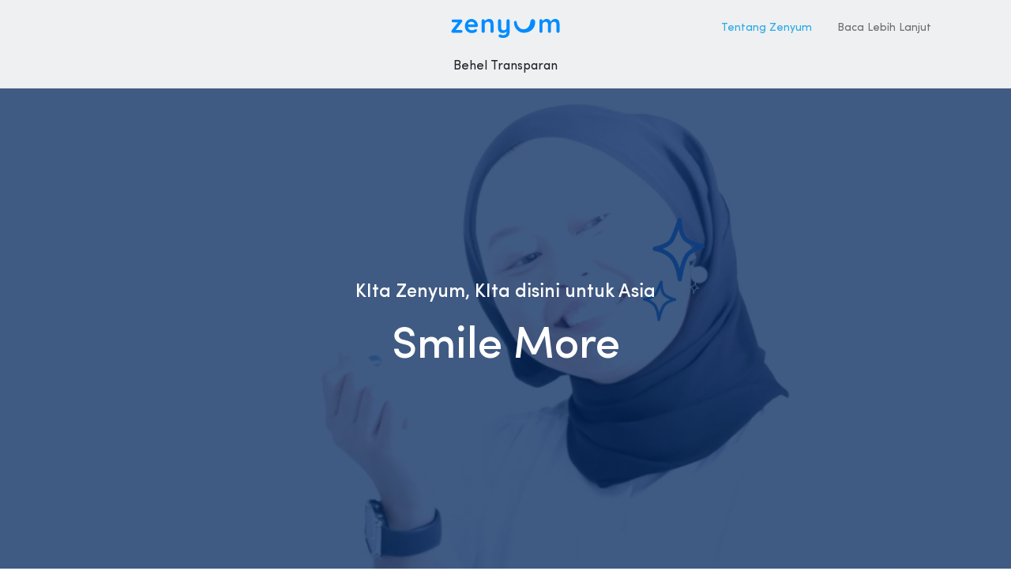

--- FILE ---
content_type: text/html; charset=utf-8
request_url: https://www.zenyum.com/id-id/about?id=who_we_are
body_size: 30814
content:
<!DOCTYPE html><html><head><title>About Us | Zenyum Is Helping Asia Smile More | Zenyum SG</title><meta charSet="utf-8"/><meta name="viewport" content="initial-scale=1.0, width=device-width"/><meta name="description" content="Zenyum telah mengubah ribuan senyuman di seluruh Asia. Dari aligner bening hingga perawatan mulut. Dinilai 4,8 dengan lebih dari 1.000+ sambutan hangat. Didukung oleh 500+ dokter gigi mitra."/><meta name="keywords" content="Zenyum, tentang"/><meta name="author" content="Zenyum"/><meta name="zalo-platform-site-verification" content="PlEiCgJzAWiaq8udnVCzBqV6hJUhjtPjCZ4"/><meta http-equiv="content-language" content="id"/><meta property="og:title" content="About Us | Zenyum Is Helping Asia Smile More | Zenyum SG"/><meta property="og:description" content="Zenyum telah mengubah ribuan senyuman di seluruh Asia. Dari aligner bening hingga perawatan mulut. Dinilai 4,8 dengan lebih dari 1.000+ sambutan hangat. Didukung oleh 500+ dokter gigi mitra."/><meta property="og:site_name" content="Zenyum"/><meta property="og:image" content="https://www.zenyum.com/img/FB_zenyum_02.jpg"/><link rel="canonical" href="https://www.zenyum.com/id-id/about"/><link rel="alternate" hrefLang="zh-HK" href="https://www.zenyum.com/hk-zh/about"/><link rel="alternate" hrefLang="zh-TW" href="https://www.zenyum.com/tw-zh/about"/><link rel="alternate" hrefLang="vi-VN" href="https://www.zenyum.com/vn-vi/about"/><link rel="alternate" hrefLang="id-ID" href="https://www.zenyum.com/id-id/about"/><link rel="alternate" hrefLang="th-TH" href="https://www.zenyum.com/th-th/about"/><link rel="alternate" hrefLang="en-SG" href="https://www.zenyum.com/sg-en/about"/><link rel="alternate" hrefLang="en-MY" href="https://www.zenyum.com/my-en/about"/><link rel="alternate" hrefLang="en-HK" href="https://www.zenyum.com/hk-en/about"/><link rel="alternate" hrefLang="ja-JP" href="https://www.zenyum.com/jp-ja/about"/><link rel="icon" href="https://www.zenyum.com/favicon_32x32.png"/><link rel="icon" href="/favicon_32x32.png" type="image/png" sizes="32x32"/><link rel="icon" href="/favicon_192x192.png" type="image/png" sizes="192x192"/><link rel="apple-touch-icon" href="/favicon.png"/><link rel="stylesheet" href="/fonts/fonts.css"/><link rel="stylesheet" href="/fonts/fonts-id.css"/><link rel="stylesheet" href="/vendor/bootstrap/css/bootstrap.min.css" async=""/><script async="" src="//zenyum.api.useinsider.com/ins.js?id=
          10003526"></script><script src="https://widget.reviews.io/carousel-inline-iframeless/dist.js?_t=2021111603"></script><link rel="stylesheet" href="https://assets.reviews.io/css/widgets/carousel-widget.css?_t=2021111603" defer=""/><link rel="stylesheet" href="https://assets.reviews.io/iconfont/reviewsio-icons/style.css?_t=2021111603" defer=""/><link rel="stylesheet" href="/vendor/slick/slick.min.css"/><link rel="stylesheet" href="/vendor/slick/slick-theme.min.css" defer=""/><meta name="next-head-count" content="35"/><script>
              (function(w,d,s,l,i){w[l]=w[l]||[];w[l].push({'gtm.start':
              new Date().getTime(),event:'gtm.js'});var f=d.getElementsByTagName(s)[0],
              j=d.createElement(s),dl=l!='dataLayer'?'&l='+l:'';j.async=true;j.src=
              'https://www.googletagmanager.com/gtm.js?id='+i+dl;f.parentNode.insertBefore(j,f);
              })(window,document,'script','dataLayer','GTM-N6S2C5M');
                </script><script>
                        !function(){
                          var analytics=window.analytics=window.analytics||[];
                          if(!analytics.initialize) 
                            if(analytics.invoked) 
                              window.console && console.error && console.error("Segment snippet included twice.");
                            else {
                              analytics.invoked=!0;
                              analytics.methods=["trackSubmit","trackClick","trackLink","trackForm","pageview","identify","reset","group","track","ready","alias","debug","page","once","off","on","addSourceMiddleware","addIntegrationMiddleware","setAnonymousId","addDestinationMiddleware"];
                              analytics.factory=function(e){return function(){var t=Array.prototype.slice.call(arguments);t.unshift(e);analytics.push(t);return analytics}};
                              for(var e=0;e<analytics.methods.length;e++){
                                var key=analytics.methods[e];
                                analytics[key]=analytics.factory(key)
                              }
                              analytics.load=function(key,e){
                                var t=document.createElement("script");
                                t.type="text/javascript";
                                t.async=!0;
                                t.defer=!0; // Added defer attribute here
                                t.src="https://cdn.segment.com/analytics.js/v1/" + key + "/analytics.min.js";
                                var n=document.getElementsByTagName("script")[0];
                                n.parentNode.insertBefore(t,n);
                                analytics._loadOptions=e
                              };
                              analytics._writeKey="5xP5mnDWDE8HOCW62bYJbFFedQX2tImS";
                              analytics.SNIPPET_VERSION="4.13.2";
                              analytics.load("xMSRsLBZ0NDLZpaLxXf99rTfV6fjFhHj");
                            }
                        }();</script><script src="https://cdn.checkout.com/js/framesv2.min.js" defer=""></script><link rel="preload" href="/_next/static/css/adfa3463fd41ad8d.css" as="style"/><link rel="stylesheet" href="/_next/static/css/adfa3463fd41ad8d.css" data-n-g=""/><link rel="preload" href="/_next/static/css/c5ddec8765df239c.css" as="style"/><link rel="stylesheet" href="/_next/static/css/c5ddec8765df239c.css" data-n-p=""/><link rel="preload" href="/_next/static/css/316ba17a3d468db4.css" as="style"/><link rel="stylesheet" href="/_next/static/css/316ba17a3d468db4.css" data-n-p=""/><link rel="preload" href="/_next/static/css/819611886c9d3627.css" as="style"/><link rel="stylesheet" href="/_next/static/css/819611886c9d3627.css" data-n-p=""/><link rel="preload" href="/_next/static/css/31258fec4d67db7b.css" as="style"/><link rel="stylesheet" href="/_next/static/css/31258fec4d67db7b.css" data-n-p=""/><noscript data-n-css=""></noscript><script defer="" nomodule="" src="/_next/static/chunks/polyfills-c67a75d1b6f99dc8.js"></script><script src="/_next/static/chunks/webpack-65041a175a257588.js" defer=""></script><script src="/_next/static/chunks/framework-560765ab0625ba27.js" defer=""></script><script src="/_next/static/chunks/main-a6a4b468276df9e6.js" defer=""></script><script src="/_next/static/chunks/pages/_app-0ab3d0023085f822.js" defer=""></script><script src="/_next/static/chunks/2852872c-b605aca0298c2109.js" defer=""></script><script src="/_next/static/chunks/75fc9c18-44e3e1774692f5ab.js" defer=""></script><script src="/_next/static/chunks/2642-72dd6fd753fcf4ce.js" defer=""></script><script src="/_next/static/chunks/1217-070274af18b9e026.js" defer=""></script><script src="/_next/static/chunks/210-5f840fd80e7c6579.js" defer=""></script><script src="/_next/static/chunks/214-6a99586eeee74e50.js" defer=""></script><script src="/_next/static/chunks/7311-d0a0a829a1f5b012.js" defer=""></script><script src="/_next/static/chunks/1281-0f2891eb5260633c.js" defer=""></script><script src="/_next/static/chunks/6066-b476d41511237d98.js" defer=""></script><script src="/_next/static/chunks/9617-c6b034da9e95ca8d.js" defer=""></script><script src="/_next/static/chunks/9473-ab70ef82d4a201f7.js" defer=""></script><script src="/_next/static/chunks/8894-fc0d6b3d5e9308a9.js" defer=""></script><script src="/_next/static/chunks/4725-473f38d466074c1f.js" defer=""></script><script src="/_next/static/chunks/8147-10f1628039a6c94c.js" defer=""></script><script src="/_next/static/chunks/6842-7191db71d6b14bd0.js" defer=""></script><script src="/_next/static/chunks/pages/%5Blng%5D/about-843ee0381af42bf8.js" defer=""></script><script src="/_next/static/b6Z7IK7JJMVmistmDDZ_W/_buildManifest.js" defer=""></script><script src="/_next/static/b6Z7IK7JJMVmistmDDZ_W/_ssgManifest.js" defer=""></script></head><body><div id="__next" data-reactroot=""><div class="wrapper"><noscript><iframe src="https://www.googletagmanager.com/ns.html?id=GTM-N6S2C5M" height="0" width="0" title="gtag" style="display:none;visibility:hidden"></iframe></noscript><header class="disable-notify-bar"><div class="main-bar "><div class="logo-bar"><div class="container"><div class="logo-bar-wrapper"><div class="ham-menu" role="presentation"><span class="menu-button "><span class="line"></span><span class="line"></span><span class="line"></span></span></div><div class="logo-wrapper"><a class="nav-logo" href="https://www.zenyum.com/id-id"> <img src="/img/logo-new.svg" data-gumlet="false" alt="Zenyum Logo"/></a></div><div class="side-wrapper non-cp-wrap"><a class="sidebar-dropdown"><p><a data-lokalise="" data-key="navbar::about" href="https://www.zenyum.com/id-id/about" class="selected-cat">Tentang Zenyum</a></p><ul class="dropdown-menu"><li><a data-lokalise="" href="https://www.zenyum.com/id-id/about#about-whatwedo" data-key="navbar::about_revamp_link_1">Apa yang kita lakukan</a></li><li><a data-lokalise="" href="https://www.zenyum.com/id-id/about#about-story" data-key="navbar::about_revamp_link_2">Cerita Kita</a></li><li><a data-lokalise="" href="https://www.zenyum.com/id-id/about#about-journey" data-key="navbar::about_revamp_link_3">Our journey</a></li><li><a data-lokalise="" data-key="navbar::about_revamp_link_4" href="https://www.zenyum.com/id-id/about#about-partner">Mitra kami</a></li><li><a data-lokalise="" data-key="navbar::about_revamp_link_5" href="https://www.zenyum.com/id-id/about#about-highlight">Sorotan Kami</a></li><li><a data-lokalise="" data-key="navbar::about_revamp_link_6" href="https://www.zenyum.com/id-id/about#about-community">Komunitas Kami</a></li></ul></a><a class="sidebar-dropdown">Baca Lebih Lanjut<ul class="dropdown-menu"><li><a data-lokalise="" data-key="navbar::faqs" href="https://www.zenyum.com/id-id/faqs">Tanya jawab</a></li><li><a data-lokalise="" data-key="navbar::discover_link_1" href="https://www.zenyum.com/id-id/smile-academy/" id="navbar-blog">Blog</a></li><li><a data-lokalise="" data-key="navbar::for_dentists" href="https://www.zenyum.com/id-id/dentist" id="navbar-for_dentists">Untuk dokter gigi</a></li><li><a data-lokalise="" data-key="navbar::referral_rewards" href="https://www.zenyum.com/id-id/referrals-mechanism" id="navbar-referral_rewards">Hadiah Referensi</a></li></ul></a></div></div></div></div><nav class=""><div class="top-fixed-section"> </div><div class="scrollabe-mobile"><ul class="main-nav"><li class="nav-blue mob-link"><a data-lokalise="" data-key="navbar::mob_link_1" id="header-assessment-link-2" href="https://obt.zenyum.com/id-id/intro/"><span>Dapatkan penilaian senyum gratis Anda sekarang!</span></a></li><li><a data-lokalise="" data-key="navbar::menu_item_1" href="https://www.zenyum.com/id-id/invisible-braces" id="header-invisiblebraces-link" class=""><span>Behel Transparan</span></a></li></ul><div class="navbar-gap"> </div><ul class="about-discover main-nav"><li><a data-lokalise="" data-key="navbar::about" id="header-about-link" class=" selected-cat" href="#"><a data-lokalise="" data-key="navbar::about" href="https://www.zenyum.com/id-id/about"><span>Tentang Zenyum</span></a><span class="plus"></span><div class="sub-nav " style="display:none"><ul class=""><li><a data-lokalise="" data-key="navbar::about_revamp_link_1" href="https://www.zenyum.com/id-id/about#about-whatwedo"><p>Apa yang kita lakukan</p></a></li><li><a data-lokalise="" data-key="navbar::about_revamp_link_2" href="https://www.zenyum.com/id-id/about#about-story"><p>Cerita Kita</p></a></li><li><a data-lokalise="" data-key="navbar::about_revamp_link_3" href="https://www.zenyum.com/id-id/about#about-journey"><p>Our journey</p></a></li><li><a data-lokalise="" data-key="navbar::about_revamp_link_4" href="https://www.zenyum.com/id-id/about#about-partner"><p>Mitra kami</p></a></li><li><a data-lokalise="" data-key="navbar::about_revamp_link_5" href="https://www.zenyum.com/id-id/about#about-highlight"><p>Sorotan Kami</p></a></li><li><a data-lokalise="" data-key="navbar::about_revamp_link_6" href="https://www.zenyum.com/id-id/about#about-community"><p>Komunitas Kami</p></a></li></ul></div></a></li><li><a data-lokalise="" data-key="navbar::discover" id="header-discover-link" class="" href="#"><span>Baca Lebih Lanjut</span><span class="plus"></span><div class="sub-nav " style="display:none"><ul><li><a data-lokalise="" data-key="navbar::faqs" href="https://www.zenyum.com/id-id/faqs"><p>Tanya jawab</p></a></li><li><a data-lokalise="" data-key="navbar::discover_link_1" href="https://www.zenyum.com/id-id/smile-academy/" id="navbar-blog"><p>Blog</p></a></li><li><a data-lokalise="" data-key="navbar::for_dentists" href="https://www.zenyum.com/id-id/dentist" id="navbar-for_dentists"><p> <!-- -->Untuk dokter gigi</p></a></li><li><a data-lokalise="" data-key="navbar::referral_rewards" href="https://www.zenyum.com/id-id/referrals-mechanism" id="navbar-referral_rewards"><p>Hadiah Referensi</p></a></li></ul></div></a></li></ul></div></nav></div><div class="orientation-msg"><div><h2>Apakah Anda melihat halaman ini dalam mode lanskap?</h2><p>Putar ke mode potret untuk pengalaman terbaik Zenyum</p></div></div></header><main class="about-revamp"><section class="about-revamp__banner full-screen-view"><div class="banner-video"><video loop="" muted="" poster="/img/about-revamp/about-banner-poster.jpg" playsinline="" autoplay="" class="d-sm-block d-none"><source src="/img/about-revamp/about-banner-video.mp4" type="video/mp4"/><source src="/img/about-revamp/about-banner-video.ogg" type="video/ogg"/></video><video loop="" muted="" poster="/img/about-revamp/about-banner-poster_mobile.png" playsinline="" autoplay="" class="d-sm-none"><source src="/img/about-revamp/about-banner-video_mobile.mp4" type="video/mp4"/><source src="/img/about-revamp/about-banner-video_mobile.ogg" type="video/ogg"/></video></div><div class="cds--grid"><h1 data-lokalise="" data-key="about_revamp::banner_title">KIta Zenyum,<br/>
KIta disini untuk Asia
<span>Smile More</span></h1></div></section><section class="about-revamp__whatdo full-screen-view" id="about-whatwedo"><div class="cds--grid"><p data-lokalise="" data-key="about_revamp::banner_title">Apa yang kita lakukan</p><h2 data-lokalise="" data-key="about_revamp::banner_title">Kami memiliki misi untuk mendesain produk dan berpengalaman untuk menyebarkan senyum ke seluruh Asia. kita menggabungkan perawatan diri dan perawatan custom dengan teknologi cutting-edge. Kami dengan bangga menyebutnya &#x27;Smile Cosmetic&#x27;</h2><div class="iso-container"><img src="/img/bsi_white.svg" alt="ISO Logo" data-gumlet="false"/><p data-key="footer::iso_description" data-lokalise="">Zenyum Pte. Ltd. in Singapore is ISO 13845:2016 certified by British Standards Institution (BSI) under certificate number MD 755177</p></div></div></section><section class="about-revamp__story" id="about-story"><div class="cds--grid content-box"><div class="content-box__image"><img data-src="/img/about-revamp/about-story.png" alt="About | Story" data-gumlet="true"/></div><div class="content-box__text"><h3 data-lokalise="" data-key="about_revamp::story_title">Cerita Kita</h3><p data-lokalise="" data-key="about_revamp::story_content">Petualangan dimulai pada 2018 ketika Zenyum didirikan di Singapura. Kami dengan cepat berkembang menjadi salah satu merek konsumen terbesar di Asia, membangun kehadiran kami di sembilan pasar di seluruh Asia. Di Zenyum, kami menyalurkan teknologi dan inovasi untuk mengubah kategori perawatan gigi dari rutinitas sehari-hari menjadi ritual yang mengasyikkan. Jangkauan Smile Cosmetics kami yang semakin luas memungkinkan setiap orang untuk mengalami kegembiraan senyum yang lebih sehat dan percaya diri.</p></div></div></section><section class="about-revamp__journey" id="about-journey"><div class="cds--grid"><h3 data-lokalise="" data-key="about_revamp::journey_title">Our Journey</h3><ul class="nav nav-tabs"><li class="nav-item"><a class="active nav-link"><p data-lokalise="" data-key="about_revamp::journey_content::0::year_number">2018</p></a></li><li class="nav-item"><a class="nav-link"><p data-lokalise="" data-key="about_revamp::journey_content::1::year_number">2019</p></a></li><li class="nav-item"><a class="nav-link"><p data-lokalise="" data-key="about_revamp::journey_content::2::year_number">2020</p></a></li><li class="nav-item"><a class="nav-link"><p data-lokalise="" data-key="about_revamp::journey_content::3::year_number">2021</p></a></li><li class="nav-item"><a class="nav-link"><p data-lokalise="" data-key="about_revamp::journey_content::4::year_number">2022</p></a></li></ul><div class="tab-content"><div class="tab-pane active"><div class="content-box"><div class="content-box__image"><img src="/img/about-revamp/about-journey2018.png" alt="About | Journey 2018" data-gumlet="false"/></div><div class="content-box__text"><h4 data-lokalise="" data-key="about_revamp::journey_content::0::year_title">Perjalanan senyum kita di mulai</h4><p data-lokalise="" data-key="about_revamp::journey_content::0::year_content">Selamat datang di Hari 1! Pendiri kami menciptakan Zenyum dengan visi membawa solusi perawatan mulut yang lebih terjangkau dan mudah diakses ke Asia. Kami mulai dengan memperkenalkan Kawat Gigi Tak Terlihat Zenyum kepada konsumen, serta dokter gigi mitra.</p></div></div></div><div class="tab-pane"><div class="content-box"><div class="content-box__image"><img src="/img/about-revamp/about-journey2019.png" alt="About | Journey 2019" data-gumlet="false"/></div><div class="content-box__text"><h4 data-lokalise="" data-key="about_revamp::journey_content::1::year_title">Mempertahankan pertumbuhan kami dengan investor</h4><p data-lokalise="" data-key="about_revamp::journey_content::1::year_content">Maju dan naik! Untuk mendorong ekspansi kami, kami mendapatkan pendanaan Seri A sebesar US$13,6 juta dari RTP Global, Sequoia India, TNB Aura, dan Seed Capital dari Enterprise Singapore, di antara para investor lainnya. Pertumbuhan kami di Asia dimulai dengan kami bercabang ke Malaysia.</p></div></div></div><div class="tab-pane"><div class="content-box"><div class="content-box__image"><img src="/img/about-revamp/about-journey2020.png" alt="About | Journey 2020" data-gumlet="false"/></div><div class="content-box__text"><h4 data-lokalise="" data-key="about_revamp::journey_content::2::year_title">ZenyumSonic™️ meluncurkan kategori produk baru yang besar</h4><p data-lokalise="" data-key="about_revamp::journey_content::2::year_content">Dengan meningkatnya permintaan sikat gigi elektrik di wilayah ini, apa yang dimulai sebagai eksperimen kami segera menjadi kategori produk konsumen yang berkembang pesat. ZenyumSonic™️ diluncurkan! Sikat gigi bertenaga sonik dengan 33.000 getaran per menit untuk pembersihan lebih dalam. Di tahun yang sama, kami memasuki pasar yang lebih dinamis seperti Hong Kong dan Taiwan.</p></div></div></div><div class="tab-pane"><div class="content-box"><div class="content-box__image"><img src="/img/about-revamp/about-journey2021.png" alt="About | Journey 2021" data-gumlet="false"/></div><div class="content-box__text"><h4 data-lokalise="" data-key="about_revamp::journey_content::3::year_title">Mendapatkan pendanaan Seri B dan peluncuran produk baru</h4><p data-lokalise="" data-key="about_revamp::journey_content::3::year_content">Kami mendapatkan pendanaan Seri B sebesar US$40 juta dari L Catterton, firma ekuitas swasta global terbesar yang berfokus pada konsumen, yang didukung oleh LVMH. Kami juga meluncurkan rangkaian Smile Cosmetics baru termasuk Hari Pasta Gigi ZenyumFresh™️! & Malam, ZenyumFresh™️ Breath Shield dan ZenyumFresh™️ Floss Picks. Senyum terus datang!</p></div></div></div><div class="tab-pane"><div class="content-box"><div class="content-box__image"><img src="/img/about-revamp/about-journey2022.png" alt="About | Journey 2022" data-gumlet="false"/></div><div class="content-box__text"><h4 data-lokalise="" data-key="about_revamp::journey_content::4::year_title">Mengumpulkan kepercayaan  industri dan meluncurkan lebih banyak produk next level berikutnya</h4><p data-lokalise="" data-key="about_revamp::journey_content::4::year_content">Kami memenangkan berbagai penghargaan keunggulan produk dan mitra dari Shopee dan Guardian, sekaligus masuk ke Daftar Startup Teratas LinkedIn 2022 untuk tahun ketiga berturut-turut. Kami juga meluncurkan lebih banyak produk termasuk Zenyum Waterflosser Pro, ZenyumSonic™️ Go dan ZenyumBright™️ Invisible Whitening Strips.</p></div></div></div></div></div></section><section class="about-revamp__investors"><div class="content-wrapper"><h3 data-lokalise="" data-key="about_revamp::investor_title">Investor Kami</h3><p data-lokalise="" data-key="about_revamp::investor_content">Kami bangga mendapat dukungan penuh dari para investor terkemuka dunia.</p></div><div class="slick-slider slick-initialized" dir="ltr"><div class="slick-list"><div class="slick-track" style="width:0px;left:0px"><div data-index="-8" tabindex="-1" class="slick-slide slick-cloned" aria-hidden="true"><div><img src="/img/about-revamp/about-investor1.png" alt="About | Investor" data-gumlet="false" tabindex="-1" style="width:100%;display:inline-block"/></div></div><div data-index="-7" tabindex="-1" class="slick-slide slick-cloned" aria-hidden="true"><div><img src="/img/about-revamp/about-investor2.png" alt="About | Investor" data-gumlet="false" tabindex="-1" style="width:100%;display:inline-block"/></div></div><div data-index="-6" tabindex="-1" class="slick-slide slick-cloned" aria-hidden="true"><div><img src="/img/about-revamp/about-investor3.png" alt="About | Investor" data-gumlet="false" tabindex="-1" style="width:100%;display:inline-block"/></div></div><div data-index="-5" tabindex="-1" class="slick-slide slick-cloned" aria-hidden="true"><div><img src="/img/about-revamp/about-investor4.png" alt="About | Investor" data-gumlet="false" tabindex="-1" style="width:100%;display:inline-block"/></div></div><div data-index="-4" tabindex="-1" class="slick-slide slick-cloned" aria-hidden="true"><div><img src="/img/about-revamp/about-investor5.png" alt="About | Investor" data-gumlet="false" tabindex="-1" style="width:100%;display:inline-block"/></div></div><div data-index="-3" tabindex="-1" class="slick-slide slick-cloned" aria-hidden="true"><div><img src="/img/about-revamp/about-investor6.png" alt="About | Investor" data-gumlet="false" tabindex="-1" style="width:100%;display:inline-block"/></div></div><div data-index="-2" tabindex="-1" class="slick-slide slick-cloned" aria-hidden="true"><div><img src="/img/about-revamp/about-investor7.png" alt="About | Investor" data-gumlet="false" tabindex="-1" style="width:100%;display:inline-block"/></div></div><div data-index="-1" tabindex="-1" class="slick-slide slick-cloned" aria-hidden="true"><div><img src="/img/about-revamp/about-investor8.png" alt="About | Investor" data-gumlet="false" tabindex="-1" style="width:100%;display:inline-block"/></div></div><div style="outline:none" data-index="0" class="slick-slide slick-active slick-current" tabindex="-1" aria-hidden="false"><div><img src="/img/about-revamp/about-investor1.png" alt="About | Investor" data-gumlet="false" tabindex="-1" style="width:100%;display:inline-block"/></div></div><div style="outline:none" data-index="1" class="slick-slide" tabindex="-1" aria-hidden="true"><div><img src="/img/about-revamp/about-investor2.png" alt="About | Investor" data-gumlet="false" tabindex="-1" style="width:100%;display:inline-block"/></div></div><div style="outline:none" data-index="2" class="slick-slide" tabindex="-1" aria-hidden="true"><div><img src="/img/about-revamp/about-investor3.png" alt="About | Investor" data-gumlet="false" tabindex="-1" style="width:100%;display:inline-block"/></div></div><div style="outline:none" data-index="3" class="slick-slide" tabindex="-1" aria-hidden="true"><div><img src="/img/about-revamp/about-investor4.png" alt="About | Investor" data-gumlet="false" tabindex="-1" style="width:100%;display:inline-block"/></div></div><div style="outline:none" data-index="4" class="slick-slide" tabindex="-1" aria-hidden="true"><div><img src="/img/about-revamp/about-investor5.png" alt="About | Investor" data-gumlet="false" tabindex="-1" style="width:100%;display:inline-block"/></div></div><div style="outline:none" data-index="5" class="slick-slide" tabindex="-1" aria-hidden="true"><div><img src="/img/about-revamp/about-investor6.png" alt="About | Investor" data-gumlet="false" tabindex="-1" style="width:100%;display:inline-block"/></div></div><div style="outline:none" data-index="6" class="slick-slide" tabindex="-1" aria-hidden="true"><div><img src="/img/about-revamp/about-investor7.png" alt="About | Investor" data-gumlet="false" tabindex="-1" style="width:100%;display:inline-block"/></div></div><div style="outline:none" data-index="7" class="slick-slide" tabindex="-1" aria-hidden="true"><div><img src="/img/about-revamp/about-investor8.png" alt="About | Investor" data-gumlet="false" tabindex="-1" style="width:100%;display:inline-block"/></div></div><div data-index="8" tabindex="-1" class="slick-slide slick-cloned" aria-hidden="true"><div><img src="/img/about-revamp/about-investor1.png" alt="About | Investor" data-gumlet="false" tabindex="-1" style="width:100%;display:inline-block"/></div></div><div data-index="9" tabindex="-1" class="slick-slide slick-cloned" aria-hidden="true"><div><img src="/img/about-revamp/about-investor2.png" alt="About | Investor" data-gumlet="false" tabindex="-1" style="width:100%;display:inline-block"/></div></div><div data-index="10" tabindex="-1" class="slick-slide slick-cloned" aria-hidden="true"><div><img src="/img/about-revamp/about-investor3.png" alt="About | Investor" data-gumlet="false" tabindex="-1" style="width:100%;display:inline-block"/></div></div><div data-index="11" tabindex="-1" class="slick-slide slick-cloned" aria-hidden="true"><div><img src="/img/about-revamp/about-investor4.png" alt="About | Investor" data-gumlet="false" tabindex="-1" style="width:100%;display:inline-block"/></div></div><div data-index="12" tabindex="-1" class="slick-slide slick-cloned" aria-hidden="true"><div><img src="/img/about-revamp/about-investor5.png" alt="About | Investor" data-gumlet="false" tabindex="-1" style="width:100%;display:inline-block"/></div></div><div data-index="13" tabindex="-1" class="slick-slide slick-cloned" aria-hidden="true"><div><img src="/img/about-revamp/about-investor6.png" alt="About | Investor" data-gumlet="false" tabindex="-1" style="width:100%;display:inline-block"/></div></div><div data-index="14" tabindex="-1" class="slick-slide slick-cloned" aria-hidden="true"><div><img src="/img/about-revamp/about-investor7.png" alt="About | Investor" data-gumlet="false" tabindex="-1" style="width:100%;display:inline-block"/></div></div><div data-index="15" tabindex="-1" class="slick-slide slick-cloned" aria-hidden="true"><div><img src="/img/about-revamp/about-investor8.png" alt="About | Investor" data-gumlet="false" tabindex="-1" style="width:100%;display:inline-block"/></div></div></div></div></div></section><section class="about-revamp__partner" id="about-partner"><div class="cds--grid content-box"><div class="content-box__image"><img src="/img/about-revamp/about-partner.jpg" alt="About | Partners" data-gumlet="false"/></div><div class="content-box__text"><h3 data-lokalise="" data-key="about_revamp::partner_title">Jaringan Mitra berpengalaman yang Luas</h3><p data-lokalise="" data-key="about_revamp::partner_content">Ikatan kuat kami dengan jaringan mitra profesional industri yang terus berkembang membantu kami mengembangkan banyak produk dan layanan senyum, yang disesuaikan dengan kebutuhan Anda.</p><a role="presentation" class="about-link" data-lokalise="" data-key="about_revamp::partner_link" href="/id-id/dentist">Menjadi mitra Zenyum</a></div></div></section><section class="about-revamp__country"><div class="country-banner"><span style="background-image:url( /img/about-revamp/about-country-japan.jpg )"></span><span style="background-image:url( /img/about-revamp/about-country-vietnam.jpg )"></span><span style="background-image:url( /img/about-revamp/about-country-malaysia.jpg )"></span><span style="background-image:url( /img/about-revamp/about-country-singapore.jpg )"></span><span style="background-image:url( /img/about-revamp/about-country-thailand.jpg )"></span><span style="background-image:url( /img/about-revamp/about-country-jakarta.jpg )"></span><span style="background-image:url( /img/about-revamp/about-country-hongkong.jpg )"></span><span style="background-image:url( /img/about-revamp/about-country-taiwan.jpg )"></span></div><h2 data-lokalise="" data-key="about_revamp::country_title">Memberdayakan lebih banyak senyum di seluruh Asia</h2></section><section class="about-revamp__highlight" id="about-highlight"><div class="cds--grid"><div class="cds--row"><div class="cds--offset-lg-2 cds--col-lg-12"><h3 data-lokalise="" data-key="about_revamp::highlight_title">Sorotan Kami</h3></div></div><div class="cds--row justify-content-center content-wrapper"><div class="cds--col-lg-4"><img src="/img/about-revamp/about-blog-1.jpg" alt="About | Blog" data-gumlet="false"/><h4>Zenyum wows delegates at IDEM 2022</h4><p>Delegates experienced the Zenyum difference at APAC&#x27;s leading Dental Exhibition and Conference.</p><a href="https://www.zenyum.com/sg-en/blog/zenyum-at-idem/">Read more</a></div><div class="cds--col-lg-4"><img src="/img/about-revamp/about-blog-2.jpg" alt="About | Blog" data-gumlet="false"/><h4>Zenyum Has Been Featured In KPMG And HSBC’s ‘Emerging Giants in Asia Pacific’ Report | Zenyum SG</h4><p>You may or may not have heard, but Zenyum has been featured in KPMG and HSBC’s recent ‘Emerging Giants in Asia Pacific’ joint-study report.</p><a href="https://www.zenyum.com/sg-en/blog/zenyum-has-been-featured-in-kpmg-and-hsbcs-emerging-giants-in-asia-pacific-report-zenyum-sg/">Read more</a></div><div class="cds--col-lg-4"><img src="/img/about-revamp/about-blog-3.jpg" alt="About | Blog" data-gumlet="false"/><h4>Zenyum is awarded ‘Best Newcomer’ and ‘Best Strategic Launch-Personal Care’ for Guardian Awards 2022 | Zenyum SG</h4><p>From a small Singapore startup to a reputable clear aligner brand in Southeast Asia and branching out into the ecommerce space, Zenyum has come a long way from where we started.</p><a href="https://www.zenyum.com/sg-en/blog/zenyum-is-awarded-best-newcomer-and-best-strategic-launch-personal-care-for-guardian-awards-2022-zenyum-sg/">Read more</a></div></div></div></section><section class="instafeed-section about-revamp__instafeed" id="about-community"><h3 data-lokalise="" data-key="about_revamp::community_title">Komunitas Kami</h3><div class="cds--grid"><div class="cds--row m-0"><div class="cds--offset-lg-2 cds--col-lg-12"><div class="embedsocial-hashtag" data-ref="9bf2c7f26caa5dbc0dd44864d677be88bbfccfcf"></div></div></div></div></section></main><div class="d-block"><footer><section class="footer-top"><div class="cds--grid"><div class="cds--row"><div class="cds--col cds--col-sm-4 cds--col-max-2 cds--col-xlg-2 cds--col-lg-2 cds--col-md-3 footer-sec"><a data-lokalise="" data-key="footer::footer_head_2" href="https://www.zenyum.com/id-id/about"><h4>About</h4></a><ul class="footer-list"><li><a data-lokalise="" data-key="footer::about_revamp_link_1" href="https://www.zenyum.com/id-id/about#about-whatwedo">Apa yang kita lakukan</a></li><li><a data-lokalise="" data-key="footer::about_revamp_link_2" href="https://www.zenyum.com/id-id/about#about-story">Cerita kita</a></li><li><a data-lokalise="" data-key="footer::about_revamp_link_3" href="https://www.zenyum.com/id-id/about#about-journey">Perjalanan kita</a></li><li><a data-lokalise="" data-key="footer::about_revamp_link_4" href="https://www.zenyum.com/id-id/about#about-partner">Mitra kami</a></li><li><a data-lokalise="" data-key="footer::about_revamp_link_5" href="https://www.zenyum.com/id-id/about#about-highlight">Sorotan kami</a></li><li><a data-lokalise="" data-key="footer::about_revamp_link_6" href="https://www.zenyum.com/id-id/about#about-community">Komunitas kami</a></li></ul></div><div class="cds--col cds--col-sm-4 cds--col-max-2 cds--col-xlg-3 cds--col-lg-3 cds--col-md-2 footer-sec"><h4>Discover more</h4><ul class="footer-list"><li><a data-lokalise="" data-key="footer::discover_link_1" href="https://www.zenyum.com/id-id/faqs" id="footer-discover_link_1">FAQs</a></li><li><a data-lokalise="" data-key="footer::discover_link_1" href="https://www.zenyum.com/id-id/smile-academy/" id="footer-discover_link_2">Blogs</a></li><li><a data-lokalise="" data-key="footer::discover_link_3" href="https://www.zenyum.com/id-id/dentist" id="footer-discover_link_3">For dentists</a></li></ul></div><div class="cds--col cds--col-sm-4 cds--col-max-4 cds--col-xlg-4 cds--col-lg-4 cds--col-md-4 footer-sec"><h4>Zenyum Invisible Braces</h4><p class="text-break"><img src="/img/icon-email.svg" data-gumlet="false" alt="Email"/> <a href="/cdn-cgi/l/email-protection#0a796763666f2463646e65646f79636b4a706f64737f6724696567"><span class="__cf_email__" data-cfemail="0477696d68612a6d6a606b6a61776d65447e616a7d71692a676b69">[email&#160;protected]</span></a></p><p><img src="/img/icon-whatsapp.svg" data-gumlet="false" alt="Whatsapp"/> <a href="">+62 812-9571-3375</a></p><p><img src="/img/icon-phone.svg" data-gumlet="false" alt="Tel"/> <a href="tel:+62 812-9571-3375">+62 812-9571-3375</a></p></div><div class="cds--col cds--col-sm-4 cds--col-max-2 ml-auto"><div class="social-media-icons"><a href="https://www.youtube.com/channel/UCwVBZVmGRIY7z7eq3aUMN7g" target="_blank" rel="noreferrer"><img class="icons" data-gumlet="false" src="/img/youtube.svg" alt="icon"/></a><a href="https://www.facebook.com/zenyum.id" target="_blank" rel="noreferrer"><img class="icons" data-gumlet="false" src="/img/fb.svg" alt="icon"/></a><a href="https://www.instagram.com/zenyum.id/" target="_blank" rel="noreferrer"><img class="icons" data-gumlet="false" src="/img/ig.svg" alt="icon"/></a><a href="https://www.tiktok.com/@zenyum.official" target="_blank" rel="noreferrer"><img class="icons" data-gumlet="false" src="/img/tiktok.svg" alt="icon"/></a></div></div></div></div></section><section class="footer-bottom"><div class="cds--grid"><div class="cds--row"><div class="cds--col cds--col-sm-4 cds--col-max-5 cds--col-xlg-6"><div class="country-wrapper" role="presentation"><p><img src="/img/updated/footer/country.svg" alt="country" data-gumlet="false" class="location-icon"/><span>Indonesia</span>Indonesian</p></div></div><div class="cds--col cds--col-sm-4 cds--col-max-11 cds--col-xlg-10 footer-bottom-right"><p><a role="presentation" id="footer-refundpolicy-link" href="/id-id/refund-policy">Kebijakan pengembalian dana</a></p><p><a role="presentation" id="footer-privacypolicy-link" href="/id-id/privacy">Kebijakan privasi</a></p><p class="disclaimer-link" role="presentation">Penafian</p><p><a role="presentation" href="/id-id/website-terms-and-conditions">Syarat &amp; Ketentuan</a></p><p id="footer-copyrights-text">© 2022. Semua hak dilindungi undang-undang</p></div></div></div><div class="cds--grid"><section class="iso-container"><div class="iso-logo-container"><img src="/img/bsi_white.svg" data-gumlet="false" alt="ISO Logo"/></div><p data-key="footer::iso_description" data-lokalise="">Zenyum Pte. Ltd. in Singapore is ISO 13845:2016 certified by British Standards Institution (BSI) under certificate number MD 755177</p></section></div><div class="cds--grid"><div class="mobile-footer-bottom-right"><p><a role="presentation" id="footer-refundpolicy-link" href="/id-id/refund-policy">Kebijakan pengembalian dana</a></p><p><a role="presentation" id="footer-privacypolicy-link" href="/id-id/privacy">Kebijakan privasi</a></p><p class="disclaimer-link" role="presentation">Penafian</p><p><a role="presentation" href="/id-id/website-terms-and-conditions">Syarat &amp; Ketentuan</a></p><p id="footer-copyrights-text">© 2022. Semua hak dilindungi undang-undang</p></div></div></section></footer></div></div><div class="Toastify"></div></div><script data-cfasync="false" src="/cdn-cgi/scripts/5c5dd728/cloudflare-static/email-decode.min.js"></script><script id="__NEXT_DATA__" type="application/json">{"props":{"pageProps":{"lng":"id-id","lngDict":{"about_revamp":{"banner_content":"Kami memiliki misi untuk mendesain produk dan berpengalaman untuk menyebarkan senyum ke seluruh Asia. kita menggabungkan perawatan diri dan perawatan custom dengan teknologi cutting-edge. Kami dengan bangga menyebutnya 'Smile Cosmetic'","banner_label":"Apa yang kita lakukan","banner_title":"KIta Zenyum,\u003cbr/\u003e\nKIta disini untuk Asia\n\u003cspan\u003eSmile More\u003c/span\u003e","community_title":"Komunitas Kami","country_title":"Memberdayakan lebih banyak senyum di seluruh Asia","footer_content":"Smile Cosmetics kami dibuat dengan teknologi mutakhir, desain inovatif, dan bersumber dari pemasok terbaik dunia. Dari Invisible Braces hingga produk perawatan mulut, kami menyesuaikan solusi senyum kami untuk memenuhi kebutuhan konsumen yang beragam di seluruh wilayah.","footer_link":"Shop oral care","footer_title":"Mulailah perjalanan senyum Anda bersama kami","highlight_content":{"data":[{"blog_content":"Delegates experienced the Zenyum difference at APAC's leading Dental Exhibition and Conference.","blog_link":"https://www.zenyum.com/sg-en/blog/zenyum-at-idem/","blog_title":"Zenyum wows delegates at IDEM 2022"},{"blog_content":"You may or may not have heard, but Zenyum has been featured in KPMG and HSBC’s recent ‘Emerging Giants in Asia Pacific’ joint-study report.","blog_link":"https://www.zenyum.com/sg-en/blog/zenyum-has-been-featured-in-kpmg-and-hsbcs-emerging-giants-in-asia-pacific-report-zenyum-sg/","blog_title":"Zenyum Has Been Featured In KPMG And HSBC’s ‘Emerging Giants in Asia Pacific’ Report | Zenyum SG"},{"blog_content":"From a small Singapore startup to a reputable clear aligner brand in Southeast Asia and branching out into the ecommerce space, Zenyum has come a long way from where we started.","blog_link":"https://www.zenyum.com/sg-en/blog/zenyum-is-awarded-best-newcomer-and-best-strategic-launch-personal-care-for-guardian-awards-2022-zenyum-sg/","blog_title":"Zenyum is awarded ‘Best Newcomer’ and ‘Best Strategic Launch-Personal Care’ for Guardian Awards 2022 | Zenyum SG"}]},"highlight_title":"Sorotan Kami","investor_content":"Kami bangga mendapat dukungan penuh dari para investor terkemuka dunia.","investor_title":"Investor Kami","journey_content":{"data":[{"year_content":"Selamat datang di Hari 1! Pendiri kami menciptakan Zenyum dengan visi membawa solusi perawatan mulut yang lebih terjangkau dan mudah diakses ke Asia. Kami mulai dengan memperkenalkan Kawat Gigi Tak Terlihat Zenyum kepada konsumen, serta dokter gigi mitra.","year_number":"2018","year_title":"Perjalanan senyum kita di mulai"},{"year_content":"Maju dan naik! Untuk mendorong ekspansi kami, kami mendapatkan pendanaan Seri A sebesar US$13,6 juta dari RTP Global, Sequoia India, TNB Aura, dan Seed Capital dari Enterprise Singapore, di antara para investor lainnya. Pertumbuhan kami di Asia dimulai dengan kami bercabang ke Malaysia.","year_number":"2019","year_title":"Mempertahankan pertumbuhan kami dengan investor"},{"year_content":"Dengan meningkatnya permintaan sikat gigi elektrik di wilayah ini, apa yang dimulai sebagai eksperimen kami segera menjadi kategori produk konsumen yang berkembang pesat. ZenyumSonic™️ diluncurkan! Sikat gigi bertenaga sonik dengan 33.000 getaran per menit untuk pembersihan lebih dalam. Di tahun yang sama, kami memasuki pasar yang lebih dinamis seperti Hong Kong dan Taiwan.","year_number":"2020","year_title":"ZenyumSonic™️ meluncurkan kategori produk baru yang besar"},{"year_content":"Kami mendapatkan pendanaan Seri B sebesar US$40 juta dari L Catterton, firma ekuitas swasta global terbesar yang berfokus pada konsumen, yang didukung oleh LVMH. Kami juga meluncurkan rangkaian Smile Cosmetics baru termasuk Hari Pasta Gigi ZenyumFresh™️! \u0026 Malam, ZenyumFresh™️ Breath Shield dan ZenyumFresh™️ Floss Picks. Senyum terus datang!","year_number":"2021","year_title":"Mendapatkan pendanaan Seri B dan peluncuran produk baru"},{"year_content":"Kami memenangkan berbagai penghargaan keunggulan produk dan mitra dari Shopee dan Guardian, sekaligus masuk ke Daftar Startup Teratas LinkedIn 2022 untuk tahun ketiga berturut-turut. Kami juga meluncurkan lebih banyak produk termasuk Zenyum Waterflosser Pro, ZenyumSonic™️ Go dan ZenyumBright™️ Invisible Whitening Strips.","year_number":"2022","year_title":"Mengumpulkan kepercayaan  industri dan meluncurkan lebih banyak produk next level berikutnya"}]},"journey_title":"Our Journey","partner_content":"Ikatan kuat kami dengan jaringan mitra profesional industri yang terus berkembang membantu kami mengembangkan banyak produk dan layanan senyum, yang disesuaikan dengan kebutuhan Anda.","partner_link":"Menjadi mitra Zenyum","partner_title":"Jaringan Mitra berpengalaman yang Luas","read_more":"Read more","story_content":"Petualangan dimulai pada 2018 ketika Zenyum didirikan di Singapura. Kami dengan cepat berkembang menjadi salah satu merek konsumen terbesar di Asia, membangun kehadiran kami di sembilan pasar di seluruh Asia. Di Zenyum, kami menyalurkan teknologi dan inovasi untuk mengubah kategori perawatan gigi dari rutinitas sehari-hari menjadi ritual yang mengasyikkan. Jangkauan Smile Cosmetics kami yang semakin luas memungkinkan setiap orang untuk mengalami kegembiraan senyum yang lebih sehat dan percaya diri.","story_title":"Cerita Kita"},"sonic_cart_page":{"BLACK":"Hitam","BLACK_BLUE":"Black/Blue","BLACK_GREEN":"Black/Green","BLACK_PINK":"Black/Pink","BLACK_WHITE":"Black/White","BLUE":"Blue","BLUE_GREEN":"Blue/Green","DEFAULT":"Default","GREEN":"Green","PINK":"Pink","PINK_BLUE":"Pink/Blue","PINK_GREEN":"Pink/Green","WHITE":"putih","WHITE_BLACK":"White/Black","WHITE_BLUE":"White/Blue","WHITE_GREEN":"White/Green","WHITE_PINK":"White/Pink","ZenyumSonic":"ZenyumSonic™","add_to_cart":"Masukkan ke keranjang","added":"Ditambahkan","after_brushHead_refill":"setelah menerima Brush Head pertama Anda.","black":"Hitam","black_blue":"Black/Blue","black_green":"Black/Green","black_pink":"Black/Pink","black_white":"Black/White","blue":"Blue","blue_green":"Blue/Green","brushHead_product_feature_one":"Bulu DuPont yang lembut namun tahan lama","brushHead_product_feature_three":"Dalam paket 3 yang nyaman","brushHead_product_feature_three_doorstep":"doorstep","brushHead_product_feature_two":"Tekstur punggung untuk membersihkan lidah","brushHead_product_features_header":"Untuk pengalaman menyikat gigi yang optimal dan higienis, dokter gigi menganjurkan agar Anda mengganti kepala sikat secara teratur. Menampilkan:","brushHead_product_rating":"4,9 / 5","brushHead_top_seller_button":"Penjual terbaik","brushhead_3_pack":"Kepala Sikat 3-Pack","cancel_anytime":"Pembatalan Value Plan Anda harus dilakukan setidaknya 7 hari sebelum pengiriman Brush Head baru yang akan datang sehingga dapat diproses tepat waktu.","cancel_anytime_header":"Batalkan kapan saja","clean_with_sonic_power":"Rasakan pembersihan yang lebih dalam dengan kekuatan sonik","color":"Warna","delay_delivery_message":"Kami sedang memproses pesanan dalam jumlah besar. Harap perkirakan pengiriman tertunda hingga pertengahan Maret. Terima kasih atas pengertian Anda!","flag_tag":"Waktu terbatas","google_review":"Google review","green":"Green","money_back_guarantee":"Jaminan uang kembali 30 hari","money_back_guarantee_popover":"Kami yakin Anda akan menyukai ZenyumSonic Anda seperti halnya kami. Itulah mengapa ia hadir dengan jaminan uang kembali 30 hari - tanpa pertanyaan.","no":"Tidak","no_additional_brushhead":"Tidak ada kepala sikat tambahan","order_customize":"Menyesuaikan pesanan Anda","other_shoppers_header":"Apa yang ada di keranjang pembeli lain","other_shoppers_product_five":"Kepala Kuas ZenyumSonic™ 3-Pack","other_shoppers_product_four":"ZenyumFresh™","other_shoppers_product_one":"Sikat Gigi ZenyumSonic™","other_shoppers_product_three":"ZenyumClear™ Aligners","other_shoppers_product_two":"Gel ZenyumBright ™","pink":"Pink","pink_blue":"Pink/Blue","pink_green":"Pink/Green","pink_out_of_stock":"Warna merah muda kehabisan stok","product_unavailable":"Produk tidak tersedia","recommended_by_dentists":"Sikat, seperti yang direkomendasikan oleh dokter gigi","save_with_bundles":"Berhemat dengan bundel","select_color":"Memilih satu atau beberapa warna","select_quantity":"Kuantitas","shipping":"pengiriman","slider_title":"Anda mungkin juga menyukai","social_reviews_header":"ZenyumSonic™","sonic_brushHead_header":"Kepala Sikat 3-Pack","sonic_toothbrush_header":"Sikat gigi","sub_header_brushHead_price":"144.70","sub_header_buy_button":"Beli sekarang","sub_header_toothbrush_price":"150,70","sub_header_total":"Total","subtotal":"Subtotal","subtotal_popover":"Subtotal mencerminkan harga total pesanan Anda, termasuk pajak, sebelum diskon yang berlaku. Ini tidak termasuk biaya pengiriman dan biaya internasional.","toothbrush_banner_header":"Sikat gigi listrik pertamaku dan I LOVE IT!","toothbrush_product_feature_four":"Garansi satu tahun","toothbrush_product_feature_header":"Dapatkan pengalaman dokter gigi yang segar dengan cara yang lebih cerdas. Temui sikat gigi bertenaga sonik yang memahami setiap kebutuhan Anda. Termasuk:","toothbrush_product_feature_one":"1 x wireless charging base","toothbrush_product_feature_three":"Pengiriman gratis","toothbrush_product_feature_two":"Jaminan uang kembali 30 hari","toothbrush_product_rating":"4,9 / 5","toothbrush_reviewer_name":"Juliana C.","toothbrush_top_seller_button":"Penjual terbaik","value_plan_popover":"Sepertinya tidak ingat kapan harus mengganti Brush Head-mu? Rencana Nilai mengurus itu untuk Anda, dengan mengirimi Anda Kepala Sikat ketika saatnya untuk yang baru.","value_plan_popover_header":"Bagaimana cara kerja Value Plan?","view_cart":"Lihat Keranjang","white":"putih","white_black":"White/Black","white_blue":"White/Blue","white_delay_delivery":"Warna putih sudah menipis. Pesanan masih bisa dilakukan, dengan pengiriman tertunda hingga pertengahan Maret.","white_green":"White/Green","white_pink":"White/Pink","yes":"Ya","you_may_also_like":"Anda mungkin juga menyukai"},"metadata":{"aboutPage":{"description":"Zenyum telah mengubah ribuan senyuman di seluruh Asia. Dari aligner bening hingga perawatan mulut. Dinilai 4,8 dengan lebih dari 1.000+ sambutan hangat. Didukung oleh 500+ dokter gigi mitra.","keywords":"Zenyum, tentang","title":"About Us | Zenyum Is Helping Asia Smile More | Zenyum SG"},"account_details_page":{"description":"Become a Zenyum partner clinic and grow your dental practice faster. ","keywords":"zenyum, account","title":"My Account"},"aligner":{"description":"Upgrade your smile from Rp 12,900,000 with Zenyum Invisible Braces. These low-cost and affordable braces in Hong Kong will help you achieve a priceless and confident smile. ","keywords":"zenyum, your smile, invisible braces, braces cost, braces indonesia","title":"Invisible Braces from Rp 12,900,000"},"aligner_payments":{"description":"Clear aligners made just for you. Zenyum Invisible Braces straighten teeth in as early as 60 days, backed by our partner dentists. Find out if you're eligible for Zenyum.","keywords":"zenyum, your smile, invisible braces, braces cost, braces singapore","title":"Zenyum"},"brightgel":{"description":"Nikmati senyum cerah yang Anda inginkan tanpa khawatir dengan biaya kunjungan dokter gigi, efek samping yang tidak aman, atau waktu perawatan yang lama","keywords":"zenyum, senyummu, gel cerah, pemutih","title":"ZenyumBright Gel"},"brightgel_listing":{"description":"Cerahkan senyum Anda hanya dalam 10 hari dari kenyamanan rumah Anda dengan perawatan mudah yang disetujui oleh dokter gigi ini.","keywords":"zenyum, senyummu, gel cerah, pemutih","title":"ZenyumBright Gel"},"cart_page":{"description":"Shop Zenyum Smile Cosmetics Products and have brighter smile.","keywords":"zenyum, cart","title":"Cart - Zenyum Smile Cosmetics"},"checkout_page":{"description":"Shop Zenyum Smile Cosmetics Products and have brighter smile.","keywords":"zenyum, payment, checkout ","title":"Cart - Zenyum Smile Cosmetics"},"commercial_law":{"description":"At Zenyum, we're obsessed with making your smile transformation easy. Enjoyable. Heck, even a little fun. That's why we work with some of Southeast Asia's top dentists to build and test the safest, smartest solutions so you can smile more.","keywords":"Zenyum, Commercial Law","title":"Commercial Law"},"consumer_protection_policy_page":{"description":"At Zenyum, we're obsessed with making your smile transformation easy. Enjoyable. Heck, even a little fun. That's why we work with some of Southeast Asia's top dentists to build and test the safest, smartest solutions so you can smile more.","keywords":"zenyum,Consumer protection policy, policy","title":"Consumer protection policy"},"dentistPage":{"description":"Our extensive network of 500+ partners across 9 markets in Asia is the smartest way to expand your business. Become a Zenyum partner dentist today.","keywords":"zenyum, about, dentist","title":"Grow Your Dental Practice | Join Our Partner Network  | Zenyum SG"},"faqPage":{"description":"You asked, we answered. Find out the answers to all your questions about Zenyum Invisible Braces and our range of oral care products. Is Zenyum right for you?","keywords":"zenyum, questions, FAQ","title":"FAQs | All You Need To Know About Zenyum | Zenyum SG"},"flight_path":{"description":"Flight path feature","keywords":"flight path, treatment, aligners, refinement, aftersales","title":"Treatment overview"},"homePage":{"description":"Zenyum is one of Asia's most loved Smile Cosmetics brands, with more than 1,000 rave reviews across 9 countries in Asia, and 500+ partner clinics in the region.","keywords":"zenyum, your smile","title":"Invisible Braces \u0026 Oral Care | We Help You Smile More | Zenyum SG"},"how_to_find_a_serial_number_page":{"description":"How to find a serial number of a device","keywords":"zenyum, warranty, device, serial number","title":"How to find a serial number"},"invalid_serial_number_page":{"description":"Enquiry form for invalid serial number","keywords":"zenyum, warranty, device, invalid serial number","title":"Invalid serial number"},"klook_landing":{"description":"Klook","keywords":"klook, zenyum","title":"Klook | Zenyum SG"},"login_page":{"description":"Sign in to your Zenyum account for membership perks and limited offers in Singapore.","keywords":"zenyum, login","title":"Sign In To Track Orders and Manage Your Account | Zenyum SG"},"misplaced_warranty_card_page":{"description":"Enquiry form for misplaced warranty card","keywords":"zenyum, warranty, device, misplaced warranty card","title":"Misplaced warranty card"},"notfound_page":{"description":"At Zenyum, we're obsessed with making your smile transformation easy. Enjoyable. Heck, even a little fun. That's why we work with some of Southeast Asia's top dentists to build and test the safest, smartest solutions so you can smile more.","keywords":"zenyum, 404","title":"404 - Not found"},"order_summary_page":{"description":"Shop Zenyum Smile Cosmetics Products and have brighter smile.","keywords":"","title":"Cart - Zenyum Smile Cosmetics"},"photo_capture":{"description":"","keywords":"","title":""},"privacy_policy":{"description":"Your access to this site and its services are subject to our terms and conditions, and our privacy, cookies and data protection policy. Find out more here.","keywords":"zenyum, privacy policy","title":"Read Our Privacy Policy | Zenyum SG"},"refer_a_friend":{"description":"Become a Zenyum partner clinic and grow your dental practice faster.","keywords":"zenyum, account","title":"Refer a friend"},"referral_mechanism":{"descripton":"At Zenyum, we're obsessed with making your smile transformation easy. Enjoyable. Heck, even a little fun. That's why we work with some of Southeast Asia's top dentists to build and test the safest, smartest solutions so you can smile more.","keywords":"zenyum, about","title":"Referral Mechanism"},"refund_policy_page":{"description":"Find out if you're eligible for a refund from Zenyum and how to proceed. ","keywords":"zenyum, questions, refunds, policy, payments","title":"View Our Refund Policy \u0026 Payment Instructions | Zenyum SG"},"reset_password_page":{"description":"At Zenyum, we're obsessed with making your smile transformation easy. Enjoyable. Heck, even a little fun. That's why we work with some of Southeast Asia's top dentists to build and test the safest, smartest solutions so you can smile more.","keywords":"Reset password, Login","title":"Reset password - Zenyum"},"sales":{"description":"Flight path sales feature","keywords":"flight path, flight path sales","title":"Zenyum"},"shop_all":{"description":"Transform your smile with Zenyum's range of Smile Cosmetics! Shop all oral health products on our page. Easy checkout. Free shipping. Shop now.","keywords":"zenyum, sterilisation box, uv box","title":"Shop All Zenyum Products | Upgrade Your Smile Routine | Zenyum SG"},"signup_page":{"description":"At Zenyum, we're obsessed with making your smile transformation easy. Enjoyable. Heck, even a little fun. That's why we work with some of Southeast Asia's top dentists to build and test the safest, smartest solutions so you can smile more.","keywords":"zenyum, sign up","title":"Sign up - Zenyum"},"smartee":{"description":"Zenyum 3D simulation","keywords":"Zenyum, 3D simulation","title":"Zenyum 3D simulation"},"sonicgo_brushhead_page":{"description":"Never run out of brush heads again. Dentists recommend changing your brush heads at least every 3 months. Easy checkout. Refill with our Brush Head 3-Pack.","keywords":"zenyum, sonicGo, toothbrush","title":"Shop ZenyumSonic™ Go Brush Heads | Buy Brush Head Refills | Zenyum SG"},"sonicgo_details_page":{"description":"Shop our travel-friendly electric toothbrush. ZenyumSonic™ Go is more compact but still packs a punch. Longer-lasting battery with just one charge. 1-yr Warranty. Buy Now","keywords":"zenyum, sonicGo, toothbrush","title":"Shop ZenyumSonic™ Go | Get Tips and Find Product Details | Zenyum SG"},"successfully_submitted_page":{"description":"Successfully submitted","keywords":"zenyum, warranty, device, success","title":"Successfully Submitted"},"terms_conditions":{"description":"Your access to this site and its services are subject to our terms and conditions, and our privacy, cookies and data protection policy. Learn more here.","keywords":"zenyum, Terms and Conditions","title":"View Our Terms and Conditions | Zenyum SG"},"toothbrush":{"description":"Discover the award-winning, bestselling ZenyumSonic™. With 33,000 vibrations/min and 3 custom brushing modes for a more effective clean. FREE SHIPPING. 1-Year Warranty.","keywords":"zenyum, sonic, toothbrush","title":"Sonic Toothbrushes | Electric Toothbrushes | New Arrivals | Zenyum SG"},"toothbrush_listing":{"description":"The original award-winning bestseller, ZenyumSonic's ultra-fast vibrations clean deeper for a brighter smile. Long-lasting battery. Custom brushing modes. Shop now.","keywords":"zenyum, sonic, toothbrush","title":"Shop ZenyumSonic™ | Get More Tips and Find Product Details | Zenyum SG"},"treatment_plan":{"description":"Flight path feature","keywords":"flight path, treatment, aligners, refinement, aftersales","title":"Treatment plan"},"warranty_activation_landing_page":{"description":"Activate warranty","keywords":"zenyum, warranty","title":"Warranty Activation"},"warranty_device_details_page":{"description":"Details of warranty activated device","keywords":"zenyum, warranty, device details","title":"Warranty Details"},"waterflosser_pro_details":{"description":"Stay fresh for longer with Zenyum Waterflosser Pro, powered by high-pulse technology for easier flossing and a deeper clean. Full rotation jet tips. Smart OLED. Shop now.","keywords":"zenyum, waterflosser","title":"Shop Zenyum Waterflosser Pro | Get Tips and Product Details | Zenyum SG"},"waterflosser_pro_tip_details":{"description":"Shop our range of waterflosser jet tips packs, ergonomically designed for easy use and deep clean throughout the day.","keywords":"zenyum, waterflosser","title":"Zenyum Waterflosser Pro Standard Jet Tips"},"whitening_details_page":{"description":"Sikat gigi ZenyumSonicGo memiliki getaran yang sangat cepat, pengaturan yang dapat disesuaikan, dan masa pakai baterai yang tahan lama dan garansi 1 tahun.","keywords":"zenyum, whitening, zenyumbright","title":"Invisible Whitening Strips"},"zenfresh":{"description":"Make ZenyumFresh™ your New Smile Ritual. Get fresh with our daytime toothpaste and nighttime sensitive-protect toothpaste. Stay clean with our antibacterial mouthwash. ","keywords":"zenyum, fresh","title":"Whitening Toothpastes and Mouthwash | Discover New Arrivals | Zenyum SG"},"zenfresh_breathshield":{"description":"A reliable mouthwash with natural ingredients. Minty-fresh breath in an instant. No burning sensation. Sensitivity relief. Free shipping. Shop now.","keywords":"zenyum, fresh, Breath Shield","title":"Shop ZenyumFresh™ Breath Shield | Antibacterial Mouthwash | Zenyum SG"},"zenfresh_bundle":{"description":"Experience a new way to care for your smile and your breath with one fuss-free bundle of products that fit perfectly into your busy lifestyle.","keywords":"zenyum, fresh, bundle","title":"Your New Smile Ritual - The ZenyumFresh Bundle"},"zenfresh_floss":{"description":"The more convenient floss-and-toothpick-in-one. Get rid of food debris whenever, wherever. With sturdy nylon strings and a minty-fresh charcoal infusion. Get it now.","keywords":"zenyum, fresh, floss","title":"Shop ZenyumFresh™ Floss | Get More Tips and Product Details | Zenyum SG"},"zenfresh_toothpaste":{"description":"ZenyumFresh™ Toothpaste Day! whitens and protects your enamel. Before you sleep, remove stains and relieve sensitivity with ZenyumFresh™ Toothpaste Night. Shop now.","keywords":"zenyum, fresh, toothpaste","title":"Shop ZenyumFresh™ Whitening Toothpaste | 24hr Protection | Zenyum SG"},"zenyum_electric_toothbrushes":{"description":"Discover the award-winning, bestselling ZenyumSonic™. With 33,000 vibrations/min and 3 custom brushing modes for a more effective clean. FREE SHIPPING. 1-Year Warranty.","keywords":"zenyum, toothbrush, sonic","title":"Sonic Toothbrushes | Electric Toothbrushes | New Arrivals | Zenyum SG"},"zenyum_festive_gift":{"description":"","keywords":"","title":"Smile Strong Gift Sets"},"zenyum_floss":{"description":"Use Zenyum Waterflosser Pro at home for a full-rotation deep clean, and carry ZenyumFresh™ Floss with you for its dual-use floss-and-toothpick action. FREE SHIPPING. ","keywords":"zenyum, waterflosser, floss","title":"Waterflosser Pro | Floss Picks | 2-in-1 Floss | Zenyum SG"},"zenyum_toothpastes_and_mouthwash":{"description":"Make ZenyumFresh™ your New Smile Ritual. Get fresh with our daytime toothpaste and nighttime sensitive-protect toothpaste. Stay clean with our antibacterial mouthwash. ","keywords":"zenyum, toothpaste, mouthwash","title":"Whitening Toothpastes and Mouthwash | Discover New Arrivals | Zenyum SG"},"zenyum_uvbox":{"description":"This travel-friendly rechargeable sterilisation box can disinfect your Zenyum Invisible Braces, retainers and even ZenyumSonic brush heads, in just 60 seconds!","keywords":"zenyum, sterilisation box, uv box","title":"Zenyum Sterilisation Box"},"zenyum_whitening":{"description":"Memutihkan gigi Anda hingga 4 warna dengan ZenyumBright™, strip pemutih tak terlihat yang bebas peroksida dan cepat larut. Mulailah memutihkan gigi Anda kapan saja dan di mana saja.","keywords":"zenyum, whitening","title":"ZenyumBright™ Invisible Strip hingga 4 Warna Gigi Lebih Putih | Zenyum SG"},"zenyumsonic_brushhead_page":{"description":"Sonic electric toothbrush for a more effective brush and cleaner teeth. Shop Sonic toothbrush head for brighter smiles.","keywords":"zenyum, about","title":"ZenyumSonic Toothbrush - Zenyum Smile Cosmetics"},"zenyumsonic_gentle_brushhead_page":{"description":"Sonic electric toothbrush for a more effective brush and cleaner teeth. Shop Sonic toothbrush head for brighter smiles.","keywords":"zenyum, about","title":"ZenyumSonic™ Gentle Clean Brush Heads - Zenyum Smile Cosmetics"},"zenyumsonic_refills":{"description":"Sonic electric toothbrush for a more effective brush and cleaner teeth. Shop Sonic toothbrush head for brighter smiles.","keywords":"zenyum, about","title":"ZenyumSonic™ Brush Heads - Zenyum Smile Cosmetics"}},"footer":{"about":"Tentang Zenyum","about_link_1":"Who we are","about_link_2":"Our partners","about_link_3":"Our community","about_link_4":"Join us","about_revamp_link_1":"Apa yang kita lakukan","about_revamp_link_2":"Cerita kita","about_revamp_link_3":"Perjalanan kita","about_revamp_link_4":"Mitra kami","about_revamp_link_5":"Sorotan kami","about_revamp_link_6":"Komunitas kami","about_revamp_link_7":"Bergabunglah dengan kami","commerciallaw_text":"","contact_us":"Hubungi kami","country_popup_head":"Choose a country and language","delivery":"Pengiriman","disclaimer":"Penafian","disclaimer_text":"Perangkat atau perangkat lunak ini tidak dimaksudkan untuk digunakan untuk tujuan medis apa pun (seperti deteksi, diagnosis, pemantauan, pengelolaan, atau perawatan kondisi atau penyakit medis apa pun). Informasi terkait kesehatan apa pun yang disediakan oleh perangkat atau perangkat lunak ini tidak boleh dianggap sebagai saran medis. Silakan berkonsultasi dengan dokter untuk saran medis yang diperlukan.","discover_link_1":"FAQs","discover_link_2":"Blogs","discover_link_3":"For dentists","footer_head_1":"Shop","footer_head_2":"About","footer_head_3":"Discover more","footer_head_4":"Zenyum Invisible Braces","footer_head_5":"Zenyum Consumer Products","help":"Tolong","iso_description":"Zenyum Pte. Ltd. in Singapore is ISO 13845:2016 certified by British Standards Institution (BSI) under certificate number MD 755177","ordering":"Memesan","others":"ZenyumSonic™","privacy_policy":"Kebijakan privasi","refund_policy":"Kebijakan pengembalian dana","returns":"Kembali","rights_reserved":"© 2022. Semua hak dilindungi undang-undang","shop_link_1":"Invisible braces","shop_link_2":"Electric toothbrushes","shop_link_3":"Toothpastes \u0026 mouthwash","shop_link_4":"Floss","shop_link_5":"Shop all","shop_link_6":"Whitening","shop_link_7":"Refills","submit":"Kirimkan","subscribe_1":"Berlangganan berita dan pembaruan terbaru.","subscribe_2":"Tidak ada sampah, hanya barang bagus.","terms_conditions":"Syarat \u0026 Ketentuan","your_email":"Email Anda","zenyum_braces":"Zenyum Invisible Braces"},"contact":{"hk":{"book_a_call_15":"Book a call","book_a_call_15_link":"https://cal.zenyum.com/hk-en/book","book_a_call_30":"","email":"smile.hongkong@zenyum.com","email_link":"","line_link":"","line_link_other":"","line_name":"","line_name_other":"","others_email":"","others_email_link":"","others_whatsapp":"","others_whatsapp_link":"","tel":"85224565316 \u0026 85257014132","tel_other":"","whatsapp":"(+852) 5642 7995","whatsapp_link":"https://api.whatsapp.com/send?phone=85256427995\u0026text=Hello+Zenyum!+I+have+a+question!"},"id":{"book_a_call_15":"Book a call","book_a_call_15_link":"https://cal.zenyum.com/id-id/book","book_a_call_30":"","email":"smile.indonesia@zenyum.com","email_link":"","line_link":"","line_link_other":"","line_name":"","line_name_other":"","others_email":"","others_email_link":"","others_whatsapp":"","others_whatsapp_link":"","tel":"+62 812-9571-3375","tel_other":"","whatsapp":"+62 812-9571-3375","whatsapp_link":""},"jp":{"book_a_call_15":"私たちとの15分のカウンセリングを予約する","book_a_call_15_link":"https://cal.zenyum.com/jp-ja/book","book_a_call_30":"私たちとの30分のカウンセリングを予約する","email":"smile.japan@zenyum.com","email_link":"smile.japan@zenyum.com","line_link":"https://r.botbonnie.com/5voCd?","line_link_other":"","line_name":"@563qrlaq","line_name_other":"","others_email":"smilecosmetics@zenyum.com","others_email_link":"smilecosmetics@zenyum.com","others_whatsapp":"","others_whatsapp_link":"https://api.whatsapp.com/send?phone=6589394840\u0026text=Hello+Zenyum!+I%27m+here+to+ask+about+your+Sonic+Toothbrush!\u0026utm_source=zenyumwebsite","tel":"81356574490","tel_other":"81356574490","whatsapp":"","whatsapp_link":"https://api.whatsapp.com/send?phone=6589394840\u0026text=Hello+Zenyum!+I%27m+here+to+ask+about+your+Invisible+Braces!\u0026utm_source=zenyumwebsite"},"my":{"book_a_call_15":"Book a call","book_a_call_15_link":"https://cal.zenyum.com/my-en/book","book_a_call_30":"","email":"smile@zenyum.com","email_link":"smile@zenyum.com?subject=Invisible%20Braces\u0026body=Hello%2Zenyum!%I’m%20here%20to%20ask%20about%20your%20Invisible%20Braces!","line_link":"","line_link_other":"","line_name":"","line_name_other":"","others_email":"smilecosmetics@zenyum.com","others_email_link":"smilecosmetics@zenyum.com?subject=Sonic%20Toothbrush\u0026body=Hello%2Zenyum!%I’m%20here%20to%20ask%20about%20your%20Sonic%20Toothbrush!","others_whatsapp":"(+60) 16 266 8794","others_whatsapp_link":"https://api.whatsapp.com/send?phone=601126682800\u0026text=Hello+Zenyum!+I%27m+here+to+ask+about+your+Sonic+Toothbrush!\u0026utm_source=zenyumwebsite","tel":"60392128140","tel_other":"","whatsapp":"(+60) 16 266 8794","whatsapp_link":"https://api.whatsapp.com/send?phone=601126682800\u0026text=Hello+Zenyum!+I%27m+here+to+ask+about+your+Invisible+Braces!\u0026utm_source=zenyumwebsite"},"sg":{"book_a_call_15":"Book a call","book_a_call_15_link":"https://cal.zenyum.com/sg-en/book","book_a_call_30":"","email":"smile@zenyum.com","email_link":"smile@zenyum.com","line_link":"","line_link_other":"","line_name":"","line_name_other":"","others_email":"smilecosmetics@zenyum.com","others_email_link":"smilecosmetics@zenyum.com","others_whatsapp":"(+65) 8907 3136","others_whatsapp_link":"https://api.whatsapp.com/send?phone=6589394840\u0026text=Hello+Zenyum!+I%27m+here+to+ask+about+your+Sonic+Toothbrush!\u0026utm_source=zenyumwebsite","tel":"nil","tel_other":"","whatsapp":"(+65) 8907 3136","whatsapp_link":"https://api.whatsapp.com/send?phone=6589394840\u0026text=Hello+Zenyum!+I%27m+here+to+ask+about+your+Invisible+Braces!\u0026utm_source=zenyumwebsite"},"th":{"book_a_call_15":"Book a call","book_a_call_15_link":"https://cal.zenyum.com/th-th/book","book_a_call_30":"","email":"smile.thailand@zenyum.com","email_link":"","line_link":"https://line.me/R/oaMessage/@zenyumth/?%E0%B8%89%E0%B8%B1%E0%B8%99%E0%B8%95%E0%B9%89%E0%B8%AD%E0%B8%87%E0%B8%81%E0%B8%B2%E0%B8%A3%E0%B8%97%E0%B8%A3%E0%B8%B2%E0%B8%9A%E0%B8%82%E0%B9%89%E0%B8%AD%E0%B8%A1%E0%B8%B9%E0%B8%A5%E0%B9%80%E0%B8%9E%E0%B8%B4%E0%B9%88%E0%B8%A1%E0%B9%80%E0%B8%95%E0%B8%B4%E0%B8%A1%E0%B9%80%E0%B8%81%E0%B8%B5%E0%B9%88%E0%B8%A2%E0%B8%A7%E0%B8%81%E0%B8%B1%E0%B8%9A%E0%B9%80%E0%B8%84%E0%B8%A3%E0%B8%B7%E0%B9%88%E0%B8%AD%E0%B8%87%E0%B8%A1%E0%B8%B7%E0%B8%AD%E0%B8%81%E0%B8%B2%E0%B8%A3%E0%B8%88%E0%B8%B1%E0%B8%94%E0%B8%9F%E0%B8%B1%E0%B8%99%E0%B9%83%E0%B8%AA","line_link_other":"https://line.me/R/oaMessage/@zenyumth/?%E0%B8%89%E0%B8%B1%E0%B8%99%E0%B8%95%E0%B9%89%E0%B8%AD%E0%B8%87%E0%B8%81%E0%B8%B2%E0%B8%A3%E0%B8%97%E0%B8%A3%E0%B8%B2%E0%B8%9A%E0%B8%82%E0%B9%89%E0%B8%AD%E0%B8%A1%E0%B8%B9%E0%B8%A5%E0%B9%80%E0%B8%9E%E0%B8%B4%E0%B9%88%E0%B8%A1%E0%B9%80%E0%B8%95%E0%B8%B4%E0%B8%A1%E0%B9%80%E0%B8%81%E0%B8%B5%E0%B9%88%E0%B8%A2%E0%B8%A7%E0%B8%81%E0%B8%B1%E0%B8%9A%E0%B9%81%E0%B8%9B%E0%B8%A3%E0%B8%87%E0%B8%AA%E0%B8%B5%E0%B8%9F%E0%B8%B1%E0%B8%99%E0%B9%84%E0%B8%9F%E0%B8%9F%E0%B9%89%E0%B8%B2%20Sonic","line_name":"@zenyumth","line_name_other":"@zenyumth","others_email":"smilecosmetics.th@zenyum.com","others_email_link":"smilecosmetics.th@zenyum.com","others_whatsapp":"","others_whatsapp_link":"","tel":"6621634957","tel_other":"6621634957","whatsapp":"kosong","whatsapp_link":""},"tw":{"address":"臺北市大安區忠孝東路3段54號2樓之1","book_a_call_15":"Book a call","book_a_call_15_link":"https://cal.zenyum.com/tw-zh/book","book_a_call_30":"","email":"smile.taiwan@zenyum.com","email_link":"","line_link":"https://line.me/R/oaMessage/@zenyumtw/?%E4%BD%A0%E5%A5%BD,%E6%88%91%E6%83%B3%E4%BA%86%E8%A7%A3Zenyum%E9%9A%B1%E5%BD%A2%E7%89%99%E5%A5%97","line_link_other":"https://line.me/R/oaMessage/@zenyumtw/?%E4%BD%A0%E5%A5%BD,%E6%88%91%E6%83%B3%E4%BA%86%E8%A7%A3Sonic%E9%9F%B3%E6%B3%A2%E6%8C%AF%E5%8B%95%E7%89%99%E5%88%B7","line_name":"@zenyumtw","line_name_other":"@zenyumtw","others_email":"smile.taiwan@zenyum.com","others_email_link":"smile.taiwan@zenyum.com","others_whatsapp":"","others_whatsapp_link":"","tel":"(+886) 2 5594 1656","tel_other":"","whatsapp":"kosong","whatsapp_link":""},"vn":{"book_a_call_15":"Book a call","book_a_call_15_link":"https://cal.zenyum.com/vn-vi/book","book_a_call_30":"","email":"smile.vietnam@zenyum.com","email_link":"","line_link":"","line_link_other":"","line_name":"","line_name_other":"","others_email":"","others_email_link":"","others_whatsapp":"","others_whatsapp_link":"","tel":"(+84) 8 6940 2586","tel_other":"","whatsapp":"(+84) 8 9663 4351","whatsapp_link":"https://zalo.me/708557138442619061"}},"about_us":{"join_us":[{"location":"Singapura","openings":"\u003cp\u003e Kepala CRM \u003c/p\u003e \u003cp\u003e Analisis Pemasaran Kinerja \u003c/p\u003e \u003cp\u003e Eksekutif operasi \u003c/p\u003e \u003cp\u003e Direktur seni-desainer senior junior \u003c/p\u003e \u003cp\u003e Desainer grafis \u003c/p\u003e \u003cp\u003e Copywriter kreatif senior \u003c/p\u003e \u003cp\u003e Copywriter kreatif senior \u003c/p\u003e \u003cp\u003e Copywriter kreatif senior \u003c/p\u003e \u003cp\u003e Copywriter kreatif senior \u003c/p\u003e"},{"location":"Hongkong","openings":"kosong"},{"location":"Thailand","openings":"kosong"},{"location":"Indonesia","openings":"kosong"},{"location":"Vietnam","openings":"kosong"},{"location":"Taiwan","openings":"\u003cp\u003e Saat ini tidak ada lowongan di kantor Taiwan kami. \u003c/p\u003e"}],"tab_1":"Siapa kami","tab_1_header":"Kami memiliki misi untuk memberdayakan Anda untuk membuat perubahan positif - dimulai dengan senyuman Anda.","tab_1_para_1":"Beberapa orang berpikir bahwa tidak mungkin mengubah apa pun yang diberikan kehidupan kepada Anda. Terlalu beresiko. Terlalu memakan waktu. Terlalu mahal. Kami sudah berpengalaman dan mengerti tentang hal ini.","tab_1_para_2":"Tetapi kadang-kadang, Anda terbiasa menerima apa yang Anda miliki, Anda tidak menyadari betapa hal-hal bisa menjadi jauh lebih baik.","tab_1_para_3":"Sebagai mantan pemakai kawat gigi, kami tahu perbedaan yang dapat dihasilkan dari transformasi senyuman. Senyuman palsu adalah salah satu alat paling ampuh yang kita semua miliki untuk memicu perubahan positif. Dan kami terobsesi untuk membuat transformasi itu mudah. Menyenangkan.","tab_1_para_4":"Kami bekerja sama dengan beberapa dokter gigi terbaik di Asia Tenggara pada semua produk kami untuk menguji dan membangun solusi teraman dan paling cerdas yang dapat kami pikirkan, sehingga Anda dapat lebih banyak tersenyum.","tab_1_para_5":"Suka produk Zenyum Anda? Bergabunglah dengan komunitas Zenyum kami dan bantu kami membuat lebih banyak hal untuk membuat tersenyum.","tab_2":"Mitra kami","tab_2_header":"Kami bekerja sama dengan beberapa dokter gigi terbaik di Asia Tenggara sehingga perawatan Anda diawasi oleh ahlinya. Lihat jaringan kami di seluruh wilayah untuk menemukan klinik mitra Zenyum di dekat Anda!","tab_3":"Komunitas kami","tab_3_header":"Tidak ada dari kita yang lebih baik dari kita semua. Itulah mengapa kami menciptakan segalanya dengan bantuan komunitas kami. Dari penelitian hingga pengujian produk, kami bekerja dengan Anda dalam setiap langkah untuk membangun produk dan proses yang mendukung gaya hidup Anda. Dan kami membalas cinta dengan penawaran eksklusif, merchandise Zenyum dan voucher belanja.","tab_3_join_community":"Bergabung dengan komunitas","tab_4":"Bergabunglah dengan kami","tab_4_para_1":"Apakah Anda terobsesi dengan inovasi dan membuat sesuatu menjadi lebih baik untuk orang lain? Kami selalu mencari orang-orang yang berbakat dan berpikiran sama untuk bergabung dengan tim kami. (Dan malam permainan kami! Zencations! Klub buku! Bahkan jika kami berpikir keuntungan terbesar bekerja bersama kelompok kami yang selalu bersemangat dan selalu tersenyum.)","tab_4_para_2":"Lihat daftar di bawah ini untuk posisi yang saat ini kami rekrut."},"account_mgmnt_navbar":{"account":"Akun","account_settings":"Pengaturan akun","addresses":"Alamat","all":"Semua","hi":"Hai","logout":"Keluar","notifications":"Pemberitahuan","orders":"Pesanan","paymet_options":"Opsi pembayaran","refer_a_friend":"Sarankan teman","subscription_mgmnt":"Manajemen Berlangganan"},"account_address_details":{"add_address_error":"Gagal menambahkan alamat, silakan coba kembali.","address":"Alamat","area":"Area","cancel":"Batalkan","country":"Negara","country_code":"Kode negara","date_of_birth":"Tanggal lahir","delete":"Menghapus","district":"Distrik","edit_address_error":"Gagal memperbarui alamat, silahkan coba lagi.","email":"Email","error":"Gagal memperbarui profil, coba lagi.","female":"perempuan","first_name":"Nama depan","invalid_address":"Alamat tidak valid","invalid_country":"Negara tidak valid","invalid_dob":"Tanggal lahir tidak valid","invalid_email":"Email tidak valid","invalid_first_name":"Nama depan tidak valid","invalid_last_name":"Nama belakang tidak valid","invalid_phone_number":"Nomor telepon tidak valid","invalid_zipcode":"Kode pos tidak valid","last_name":"Nama belakang","male":"laki-laki","password":"Kata sandi","phone_number":"Nomor telepon","post_code":"Kode Pos","postcode":"Kode Pos","save":"Simpan","show":"Perlihatkan","success":"Profil berhasil diperbarui.","ward":"ward"},"login_page":{"account_policy_heading":"Dengan mengklik di sini Anda menyetujui \u003ca class='highlight' href='https://www.zenyum.com/id-id/website-terms-and-conditions'\u003eSyarat \u0026 Ketentuan \u003c/a\u003e dan\u003ca class='highlight' href='https://www.zenyum.com/id-id/privacy'\u003e Kebijakan Privasi \u003c/a\u003e dan mungkin dihubungi oleh Zenyum melalui Whatsapp, SMS dan media lainnya untuk tujuan yang dijelaskan di Kebijakan Privasi.","an_error_occurred":"An error occurred. Try again or use a different method.","back_text":"Kembali","birthday_reward":"Dapatkan hadiah anggota setiap tahun di Hari Ulang Tahun Anda.","change_otp":"Change Phone or Email","confirm_approval":"Confirm approval","continue_as_guest":"Lanjutkan sebagai tamu","create_account":"Buat Akun","create_account_later":"Tentu saja, Anda dapat membuat akun dengan kami nanti!","dob":"Tanggal lahir","email":"Email","enter_otp":"Masukkan OTP Anda","error_email":"Pengguna dengan email yang diberikan tidak ditemukan","error_mailvalidation":"Email tidak valid","error_notmatch":"Sandi tidak cocok","error_validation":"Kata sandi harus mengandung huruf (setidaknya satu huruf kapital), angka dan setidaknya satu karakter khusus","female":"Perempuan","first_name":"Nama depan","forgot_password":"Lupa kata sandi","having_trouble":"Apakah Anda mengalami masalah saat masuk?","having_trouble_expire":"Ups… Tautan reset Anda telah kedaluwarsa.","having_trouble_mail":"Instruksi telah dikirim!","here":"Sini!","instructions":"Kami akan mengirimkan petunjuk tentang cara mengatur ulang kata sandi Anda.","instructions_expire":"Silakan minta tautan reset baru.","instructions_mail":"Silakan periksa email Anda untuk mengetahui cara mengatur ulang kata sandi Anda.","instructions_reset":"Silakan masukkan kata sandi baru Anda","invalid_email":"Email tidak valid","invalid_password":"Kata sandi salah","keep_signed_in":"Biarkan saya tetap masuk","last_name":"Nama belakang","login_error":"Email atau kata sandi salah.","login_otp_error":"Failed to send OTP. Please try again.","login_subheading":"Lorem ipsum dolor sit amet, consetetur sadipscing elitr, sed diam nonumy eirmod","male":"laki-laki","member_offer_text":"Dan dapatkan diskon 10% untuk pembelian pertama Anda.","not_a_member":"Bukan anggota? ","or_return_to":"Atau kembali ke","otp_mobile_error":"Nomor ponsel tidak valid.","otp_msg":"Tidak menerima OTP Anda?","otp_sent":"5 digit OTP Anda telah dikirim ke {0}","password":"Kata sandi","phone":"Nomor telepon","receive_updates":"Terima pembaruan tentang produk, penawaran, dan manfaat anggota terbaru kami.","remain_as_guest":"Ingin tetap menjadi tamu?","resend":"Mengirim ulang","reset":"Reset","reset_password":"Reset kata sandi","reset_password_success":"Kata sandi Anda telah diperbarui.","seconds":"detik","sent_otp_email":"Kirim OTP ke email","sent_otp_mobile":"Kirim OTP ke nomor telepon","session_expired":"Session expired, Please login again.","sign_in":"Masuk","sign_in_otp":"Sign in with OTP","sign_in_to_your_account":"Sign in to your account","sign_in_with_email":"Sign in using email","sign_in_with_line":"Sign in with LINE","sign_in_with_phone":"Sign in with phone number","sign_up":"Daftar","sign_up_default_error":"Gagal mendaftar. Silakan coba lagi.","sign_up_errors":{"ERROR_FOUND":"Too many requests, please try again later","INVALID_OTP":"OTP tidak valid","INVALID_PHONENUMBER":"Nomor telepon tidak valid","SERVICE_NOT_AVAILABLE_FOR_ISDCODE":"Layanan SMS tidak tersedia untuk negara ini","TOO_MANY_REQUESTS":"Terlalu banyak permintaan, silakan coba lagi setelahnya","USER_WITH_EMAIL_ALREADY_EXIST":"Pengguna dengan email yang diberikan sudah ada","USER_WITH_PHONENUMBER_ALREADY_EXIST":"Pengguna dengan nomor telepon yang diberikan sudah ada"},"sign_up_now":"Daftar sekarang!","signup_error":"Pengguna dengan email yang diberikan sudah ada","signup_otp_error":"Coba lagi","signup_subheading":"Kelola detail Paket Nilai Anda dengan mudah dan nikmati fasilitas keanggotaan eksklusif.","submit":"Kirimkan","too_many_requests":"Terlalu banyak permintaan, silakan coba lagi setelahnya","want_perks":"Ingin keuntungan keanggotaan?","welcome_back":"Selamat datang kembali!","zenyum_member_text":"Jadilah anggota Zenyum hari ini!"},"navbar":{"about":"Tentang Zenyum","about_link_1":"Siapa kami","about_link_2":"Mitra kami","about_link_3":"Komunitas kami","about_link_4":"Bergabunglah dengan kami","about_revamp_link_1":"Apa yang kita lakukan","about_revamp_link_2":"Cerita Kita","about_revamp_link_3":"Our journey","about_revamp_link_4":"Mitra kami","about_revamp_link_5":"Sorotan Kami","about_revamp_link_6":"Komunitas Kami","about_revamp_link_7":"Bergabunglah dengan kami","blog":"Blog","discover":"Baca Lebih Lanjut","discover_all":"Baca Lebih Lanjut","faqs":"Tanya jawab","featured":"Unggulan","for_dentists":"Untuk dokter gigi","menu_brush_1":"ZenyumSonic™ + Brush Head 3-Pack","menu_brush_2":"ZenyumSonic ™ Go Travel Set","menu_brush_3":"Sikat Gigi ZenyumSonic™","menu_brush_4":"ZenyumSonic™ Brush Head 3-Pack","menu_brush_5":"ZenyumSonic™ Go Brush Head 3-Pack","menu_brush_mobile_1":"ZenyumSonic™ Toothbrush","menu_brush_mobile_2":"ZenyumSonic™ Go Toothbrush","menu_brush_mobile_3":"ZenyumSonic™ Brush Heads","menu_brush_mobile_4":"ZenyumSonic™ Go Brush Heads","menu_floss_1":"Bundel Power Clean","menu_floss_2":"Zenyum Waterflosser Pro","menu_floss_3":"Zenyum Floss Picks","menu_floss_4":"Zenyum Waterflosser Pro Standard Jet Tips","menu_item_1":"Behel Transparan","menu_item_2":"Sikat gigi elektrik","menu_item_3":"Pasta gigi \u0026 obat kumur","menu_item_4":"Floss","menu_item_5":"Isi ulang","menu_item_6":"Belanja semua","menu_item_7":"Whitening","menu_item_8":"ZenyumSonic™ Go Pokémon Collection","menu_refills_1":"ZenyumSonic™ Brush Head 3-Pack","menu_refills_2":"ZenyumSonic ™ Go Brush Head 3-Pack","menu_refills_3":"Tips Jet Standar Zenyum Waterflosser Pro","menu_refills_4":"ZenyumSonic™ Gentle Brush Head","menu_t_m_1":"Bundel ZenyumFresh™","menu_t_m_2":"ZenyumFresh™ Toothpastes Day!","menu_t_m_3":"ZenyumFresh™ Toothpaste Night.","menu_t_m_4":"Obat Kumur ZenyumFresh ™ Breath Shield","menu_t_m_5":"Fresh Set","menu_t_mobile_1":"Toothpastes Day! and Night.","menu_t_mobile_2":"Breath Shield Mouthwash","menu_t_mobile_3":"ZenyumFresh™ Bundles","menu_t_mobile_4":"Fresh Set","menu_t_pokemon_1":"ZenyumSonic™ Go Pokémon Collection Electric Toothbrush","menu_t_pokemon_2":"ZenyumSonic™ Go Pokémon Collection Brush Head 3-Pack","menu_t_pokemon_3":"ZenyumSonic™ Go Poke Ball Edition Travel Case","mob_link_1":"Dapatkan penilaian senyum gratis Anda sekarang!","mobile_signin_text":"Masuk / Daftar","my_account":"Akun saya","new":"Baru","product_1":"ZenyumClear™ Aligners","product_2":"Gel ZenyumBright ™","product_3":"Sikat Gigi ZenyumSonic™","product_4":"ZenyumFresh™","product_5":"Zenyum Sterilisation Box","product_6":"Zenyum Waterflosser Pro","product_shopall":"Shop All","referral_rewards":"Hadiah Referensi","shop":"Produk"},"orientation":{"description":"Putar ke mode potret untuk pengalaman terbaik Zenyum","title":"Apakah Anda melihat halaman ini dalam mode lanskap?"},"notifications":{"chat_with_us":"Chat with us","emails_notification":"Ikuti perkembangan produk Zenyum terbaru, penawaran, dan manfaat anggota Anda.","general_communication_emails":"Email komunikasi umum"},"product_data":{"AA_TEST":{"category":"","description":"sss","name":"ss","productName":"ss","quantity":"","tag":""},"BUNDLE_CLEANSET":{"category":"","description":"Sonic Electric Toohtbrush + Waterflosser + Toothpaste Day 100ml + Toothpaste Night 100ml","name":"Zenyum Clean Set","productName":"Zenyum Clean Set","quantity":"","tag":""},"BUNDLE_SMILERITUAL":{"category":"Zenyum","description":"Sikat Gigi + Sikat Kepala 3-Pack + Pasta Gigi Pagi \u0026 Malam. + Breath Shield + Floss","name":"Ritual Senyum ZenyumFresh","quantity":"","tag":"Penjualan Terbaik"},"BUNDLE_ZENFRESH":{"category":"ZenyumFresh™️","description":"Pasta Gigi Pagi \u0026 Malam. + Breath Shield + Floss","name":"Bundel ZenyumFresh","quantity":"","tag":"Penjualan Terbaik"},"DD_DDTEST":{"category":"","description":"sssssd","name":"ss","productName":"ss","quantity":"","tag":""},"DFDF_DFDF":{"category":"","description":"dfdf","name":"fdf","productName":"fdf","quantity":"","tag":""},"DFDF_FDFDSFTEST":{"category":"fddsfdsf","description":"dfdf","name":"fddsfdsf dfdsf","productName":"dfdsf","quantity":"","tag":""},"DFDSF_TEST":{"category":"zenyu","description":"dsfdsf","name":"zenyu df","productName":"df","quantity":"","tag":""},"D_TEST":{"category":"zenyum","description":"s","name":"zenyum s","productName":"s","quantity":"","tag":""},"FDGFDG_DFGDG":{"category":"","description":" frgfdg","name":"rrrt","productName":"rrrt","quantity":"","tag":""},"FRESH_SET":{"description":"Fresh Set","name":"Fresh Set","quantity":"","short_name":"Fresh Set","tag":""},"GENTLEBRUSHHEAD_2PIECES":{"category":"ZenyumSonic™️","description":"2pcs Gentle Clean Brush Heads","name":"ZenyumSonic™ Refill Gentle Clean Brush Head 2P","productName":"Gentle Clean Brush Head 2P","quantity":"","tag":""},"GENTLEBRUSHHEAD_4PIECES":{"category":"ZenyumSonic™️","description":"ZenyumSonic™ Refill Gentle Clean Brush Heads 4P","name":"ZenyumSonic™ Refill Gentle Clean Brush Head 4P","productName":"Gentle Clean Brush Head 4P","quantity":"","tag":""},"GENTLEBRUSHHEAD_CLEANRITUAL":{"category":"","description":"ZenyumSonic Electric Toothbrush + 4pcs Gentle Clean Brush heads + Toothpaste Day! \u0026 Night","name":"ZenyumSonic Gentle Clean Ritual ","productName":"ZenyumSonic Gentle Clean Ritual ","quantity":"","tag":""},"GENTLEBRUSHHEAD_GENTLEFRESH":{"category":"","description":"ZenyumSonic Gentle Fresh","name":"ZenyumSonic Gentle Fresh","productName":"ZenyumSonic Gentle Fresh","quantity":"","tag":""},"GENTLEBRUSHHEAD_GENTLEKIT":{"category":"","description":"ZenyumSonic Gentle Kit","name":"ZenyumSonic Gentle Kit","productName":"ZenyumSonic Gentle Kit","quantity":"","tag":""},"GENTLEBRUSHHEAD_REFILLVARIETYPACK":{"category":"","description":"2pcs ZenyumSonic Gentle Clean Brush Heads + 3pcs ZenyumSonic Brush Heads","name":"ZenyumSonic Refill Variety Pack","productName":"ZenyumSonic Refill Variety Pack","quantity":"","tag":""},"GENTLEBRUSHHEAD_RITUALSTARTER":{"category":"","description":"ZenyumSonic Gentle Ritual Starter","name":"ZenyumSonic Gentle Ritual Starter","productName":"ZenyumSonic Gentle Ritual Starter","quantity":"","tag":""},"GENTLEBRUSHHEAD_SINGLE":{"category":"","description":"Gentle brush head","name":"Sonic Refill Gentle Clean Brush Head 2P","productName":"Sonic Refill Gentle Clean Brush Head 2P","quantity":"","tag":""},"GENTLEBRUSHHEAD_STARTERKIT":{"category":"","description":"ZenyumSonic Electric toothbrush + 4pcs Gentle Clean Brush Heads","name":"ZenyumSonic Gentle Starter Kit","productName":"ZenyumSonic Gentle Starter Kit","quantity":"","tag":""},"GFDGFDG_TESTGFDG":{"category":"","description":"fdgfg","name":"fgfdg","productName":"fgfdg","quantity":"","tag":""},"GWP_CANDLEBOX":{"category":"Zenyum","description":"Zenyum Candle Box","name":"Zenyum Candle Box","quantity":"5pcs","tag":""},"GWP_CLEFDUO":{"category":"","description":"CLEF GWP - Anti-Aging Cleansing Gel 20ml + Radiant Gold Essence 10ml + 10% off Voucher","name":"CLEF Anti-Aging Cleansing Gel 20ml + Radiant Gold Essence 10ml + 10% off Voucher","productName":"CLEF Anti-Aging Cleansing Gel 20ml + Radiant Gold Essence 10ml + 10% off Voucher","quantity":"","tag":""},"GWP_DUOBRUSHHOLDER":{"category":"Zenyum toothbrush holder duo","description":"Zenyum toothbrush holder duo","name":"Zenyum toothbrush holder duo","quantity":"","tag":"Zenyum toothbrush holder duo"},"GWP_FACEMASK":{"category":"","description":"1x Face Republic Sleeping Beauty Face Mask 23g","name":"Face Republic Sleeping Beauty Face Mask 23g","productName":"Face Republic Sleeping Beauty Face Mask 23g","quantity":"","tag":""},"GWP_FESTIVERED":{"category":"","description":"Zenyum Festive Red Packet","name":"Zenyum Festive Red Packet","productName":"Festive Red Packet","quantity":"","tag":""},"GWP_FRESHCNY":{"category":"","description":"ZenyumFresh CNY Free Gift","name":"ZenyumFresh CNY Free Gift","productName":"CNY Free Gift","quantity":"","tag":""},"GWP_HOLDER":{"category":"ZenyumSonic™️","description":"ZenyumSonic Electric Toothbrush Holder","name":"ZenyumSonic Electric Toothbrush Holder","quantity":"","tag":""},"GWP_HYALURONICCREAMDRY":{"category":"Zenyum","description":"Laneige Water Bank Blue Hyaluronic Cream (Dry)","name":"Laneige Water Bank Blue Hyaluronic Cream (Dry)","quantity":"","tag":""},"GWP_HYALURONICCREAMOILY":{"category":"Zenyum","description":"Laneige Water Bank Blue Hyaluronic Serum","name":"Laneige Water Bank Blue Hyaluronic Serum","quantity":"","tag":""},"GWP_HYALURONICSERUM":{"category":"Zenyum","description":"Laneige Water Bank Blue Hyaluronic Serum","name":"Laneige Water Bank Blue Hyaluronic Serum","quantity":"","tag":""},"GWP_LANEIGEBUNDLE":{"category":"Zenyum","description":"Bundel Laneige GWP","name":"Laneige Water Bank Blue Hyaluronic Trial Set (3x 1ml)","quantity":"","tag":""},"GWP_LANEIGEHALLOWEENSET":{"category":"ZenyumBright™️","description":"Whitening strips 28pcs + ZenyumSonic Go + Lip Sleeping Mask Grapefruit","name":"Laneige x Zenyum On-The-Glow Halloween Set","quantity":"","tag":""},"GWP_LIPMASKCHOCOLATECARAMEL":{"category":"ZenyumBright™️","description":"Laneige Lip Sleeping Mask Duo Chocolate \u0026 Caramel [2 Pieces]","name":"Lip Sleeping Mask Duo Chocolate \u0026 Caramel (8g each)","quantity":"","tag":""},"GWP_LIPMASKGRAPE":{"category":"ZenyumBright™️","description":"Lip Sleeping Mask Grapefruit","name":"Lip Sleeping Mask Grapefruit","quantity":"","tag":""},"GWP_LIPMASKLEMONGRAPE":{"category":"Zenyum","description":"Lip Sleeping Mask EX Lemon \u0026 Grape (8g each)","name":"Lip Sleeping Mask Duo Lemon \u0026 Grape (8g each)","quantity":"","tag":""},"GWP_SHISEIDO":{"category":"Zenyum","description":"Shiseido","name":"Shiseido","quantity":"","tag":""},"GWP_TOTEBAG":{"category":"","description":"1x Zenyum Totebag","name":"Zenyum Tote Bag","productName":"Zenyum Tote Bag","quantity":"","tag":""},"GWP_TRAVELCASE":{"category":"ZenyumSonic™️","description":"Travel Case","name":"ZenyumSonic Electric Toothbrush Travel Case","quantity":"","tag":""},"GWP_WATERBOTTLE":{"category":"Zenyum","description":"Zenyum Glass Water Bottle (450ml)","name":"Zenyum Glass Water Bottle (450ml)","quantity":"450ml","tag":""},"GWP_WAXCANDLE":{"description":"1 Pristine Soy Wax Candle - A Touch of Paris, 85ml","name":"Pristine Soy Wax Candle - A Touch of Paris, 85ml","quantity":"85ml","tag":""},"G_GTEST":{"category":"Health \u0026 Beauty \u003e Personal Care \u003e Oral Care \u003e Mouthwash","description":"g","name":"Health \u0026 Beauty \u003e Personal Care \u003e Oral Care \u003e Mouthwash g","productName":"g","quantity":"","tag":""},"HOLIDAY_PACKAGE":{"category":"Zenyum","description":"Holiday Gift Packaging","name":"Holiday Gift Packaging","quantity":"","tag":""},"KLOOK_ALLSMILESTRAVELKIT2":{"category":"Zenyum","description":"KLOOK X ZENYUM ALL SMILES TRAVEL KIT","name":"Zenyum KLOOK X ZENYUM ALL SMILES TRAVEL KIT","productName":"KLOOK X ZENYUM ALL SMILES TRAVEL KIT","quantity":"","tag":""},"KLOOK_ALLSMILESTRAVELKIT":{"category":"","description":"Klook x Zenyum All Smiles Travel Kit","name":"Klook x Zenyum All Smiles Travel Kit","productName":"Klook x Zenyum All Smiles Travel Kit","quantity":"","tag":""},"KLOOK_ALLSMILESTRAVELPACKAGING":{"category":"","description":"Klook x Zenyum All Smiles Travel Kit Packaging","name":"Klook x Zenyum All Smiles Travel Kit Packaging","productName":"Klook x Zenyum All Smiles Travel Kit Packaging","quantity":"","tag":""},"KLOOK_ALLSMILESTRAVELPROMOCODE":{"category":"","description":"Klook x Zenyum All Smiles Travel Promo Code","name":"Klook x Zenyum All Smiles Travel Promo Code","productName":"Klook x Zenyum All Smiles Travel Promo Code","quantity":"","tag":""},"KLOOK_ALLSMILESTRAVELSTICKERPACK":{"category":"","description":"Klook x Zenyum All Smiles Travel Sticker Pack","name":"Klook x Zenyum All Smiles Travel Sticker Pack","productName":"Klook x Zenyum All Smiles Travel Sticker Pack","quantity":"","tag":""},"KLOOK_GWP1":{"category":"Zenyum","description":"Klook item 1","name":"Klook item 1","quantity":"","tag":""},"KLOOK_GWP2":{"category":"Zenyum","description":"Klook item 2","name":"Klook item 2","quantity":"","tag":""},"LANEIGE_HALLOWEENSET":{"category":"ZenyumBright™️","description":"Whitening strips 28pcs + ZenyumSonic Go + Lip Sleeping Mask Grapefruit","name":"Laneige x Zenyum On-The-Glow Halloween Set","quantity":"","tag":""},"SDSD_SDSA":{"category":"","description":"ghdfgfdg","name":"sdsad","productName":"sdsad","quantity":"","tag":""},"SDSD_SDSAD":{"category":"ff","description":"ghdfgfdg","name":"ff sdsad","productName":"sdsad","quantity":"","tag":""},"SONICBRUSHHEAD_3P":{"category":"ZenyumSonic™️","description":"Kepala Sikat ZenyumSonic™","name":"ZenyumSonic Brush Head 3-Pack","quantity":"","tag":""},"SONICBRUSH_COMBO3P":{"category":"ZenyumSonic™️","description":"Zenyumsonic™ Sonic Brush dengan 3 kepala","name":"ZenyumSonic™ + Brush Head Pack","quantity":"","tag":"Penjualan Terbaik"},"SONICBRUSH_COMBO3PBOXCANDLE":{"category":"ZenyumSonic™️","description":"Toothbrush + Brush Head 3-Pack + Box + Candle)","name":"ZenyumSonic Festive Pack","quantity":"","tag":""},"SONICBRUSH_COMBO3PPOUCH":{"category":"ZenyumSonic™️","description":"Toothbrush + Brush Head 3-Pack + Pouch","name":"ZenyumSonic Bundle Pack with Premium Pouch","quantity":"","tag":""},"SONICBRUSH_POUCH":{"category":"ZenyumSonic™️","description":"ZenyumSonic Toothbrush with Travel Pouch","name":"ZenyumSonic Toothbrush with Travel Pouch","quantity":"","tag":""},"SONICBRUSH_SINGLE":{"category":"ZenyumSonic™️","description":"","name":"Sikat Gigi ZenyumSonic™","quantity":"","tag":""},"SONICGO_BRUSHHEAD3P":{"category":"ZenyumSonic™️ Go","description":"Sonic Go Brush Heads 3 Pack","name":"ZenyumSonic Go Brush Heads 3-Pack","quantity":"","tag":""},"SONICGO_BRUSHHEAD3PBUNDLE":{"category":"ZenyumSonic™️ Go","description":"Toothbrush + Brush Head 3-Pack","name":"ZenyumSonic Go + Brush Head 3-Pack","quantity":"","tag":""},"SONICGO_BUNDLEDUO":{"category":"ZenyumSonic™️ Go","description":"2x Toothbrush","name":"Sonic Go Duo","quantity":"","tag":""},"SONICGO_DUOFESTIVE":{"category":"ZenyumSonic™️ Go","description":"ZenyumSonic™ Go Toothbrush x 2","name":"Smile Stronger","quantity":"","tag":""},"SONICGO_DUOPACKAGE":{"category":"ZenyumSonic™️ Go","description":"Sonic Go Duo Packaging","name":"Sonic Go Duo Packaging","quantity":"","tag":""},"SONICGO_FRESHSET":{"category":"ZenyumSonic™️ Go","description":"Sikat Gigi Sonic Go + 3 Kepala Isi Ulang Extra Go + 1 Hari TP 100ml + 1 Malam TP 100ml + 1 BS + 1 Floss","name":"Sonic Go Fresh Set","quantity":"","tag":""},"SONICGO_MINIPASTESET":{"category":"ZenyumSonic™️ Go","description":"Toothbrush + Day! \u0026 Night. 25ml Toothpaste","name":"ZenyumSonic Go + Paste Mini Set","quantity":"","tag":""},"SONICGO_PASTESETDAY":{"category":"ZenyumSonic™️ Go","description":"1 Sonic Go + 1 Travel Case + 1 Day Toothpaste 100ml","name":"Sonic Go Paste Set (Day)","quantity":"100ml","tag":""},"SONICGO_PASTESETNIGHT":{"category":"ZenyumSonic™️ Go","description":"1 Sonic Go + 1 Travel Case + 1 Night Toothpaste 100ml","name":"Sonic Go Paste Set (Night)","quantity":"100ml","tag":""},"SONICGO_SGOESSENTIALKIT":{"category":"","description":"SonicGo + Case+ Day! TP + Night. TP","name":"SonicGo Travel Essential Kit","productName":"SonicGo Travel Essential Kit","quantity":"","tag":""},"SONICGO_SONICBUNDLE":{"category":"ZenyumSonic™️ Go","description":"ZenyumSonic Toothbrush + ZenyumSonic Go Toothbrush","name":"Sonic Care Bundle","quantity":"","tag":""},"SONICGO_STARTERKIT":{"category":"ZenyumSonic™️ Go","description":"ZenyumSonic Go","name":"ZenyumSonic Go Toothbrush","quantity":"","tag":"NEW"},"SONICGO_TRAVELCASE":{"category":"ZenyumSonic™️ Go","description":"Travel Case","name":"ZenyumSonic Go Travel Case"},"SONICGO_TRAVELREFILL":{"category":"ZenyumSonic™️ Go","description":"Sikat Gigi Sonic Go + 3 Kepala Isi Ulang Extra Go + 1 Casing Perjalanan","name":"Sonic Go Travel + Set Isi Ulang","quantity":"","tag":""},"SONICGO_TRAVELROUTINE":{"category":"ZenyumSonic™️ Go","description":"Sonic Go Travel Routine","name":"ZenyumSonic™ Go Travel Routine","productName":"Travel Routine","quantity":"","tag":""},"SONICGO_TRAVELSET":{"category":"ZenyumSonic™️ Go","description":"Toothbrush + Travel Case","name":"ZenyumSonic Go Travel Set","quantity":"","tag":""},"SONIC_14WHITENINGBUNDLE":{"category":"ZenyumSonic™️","description":"Toothbrush + 14pc Whitening Strips","name":"ZenyumSonic + 14pc ZenyumBright Invisible Whitening Strips","quantity":"","tag":""},"SONIC_DAILYCAREKIT":{"category":"ZenyumSonic™️","description":"Sonic + 1 Day! TP 100ml + 1 Night. TP 100ml ","name":"ZenyumSonic™ Daily Care Kit","productName":"Daily Care Kit","quantity":"","tag":""},"SONIC_DUO":{"category":"ZenyumSonic™️","description":"Sikat Gigi ZenyumSonic™","name":"Sonic Duo","quantity":"","tag":""},"SONIC_FESTIVE":{"category":"ZenyumSonic™️","description":"ZenyumSonic™ Toothbrush","name":"Smile Strong","quantity":"","tag":""},"SONIC_FRESHSET":{"description":"1 ZenyumSonic + 1 Day Toothpaste 100ml + 1 Night Toothpaste 100ml + 1 Mouthwash 500ml ","name":"Sonic Fresh Set","quantity":""},"SONIC_PASTESET":{"description":"1 ZenyumSonic + 1 Day Toothpaste 100ml + 1 Night Toothpaste 100ml","name":"Sonic Paste Set","quantity":"","tag":""},"SONIC_SINGLEPACKAGE":{"category":"ZenyumSonic™️","description":"Single Sonic Packaging","name":"Single Sonic Packaging","quantity":"","tag":""},"TEST_SUB":{"category":"","description":"n","name":"product","productName":"product","quantity":"","tag":""},"THEE_TESTMKJMKDSF":{"category":"","description":"          d","name":" fdsdf","productName":" fdsdf","quantity":"","tag":""},"WATERFLOSSER_FLOSSERTIP":{"category":"Zenyum","description":"","name":"Flossertip","quantity":"","tag":""},"WATERFLOSSER_PRO":{"category":"Zenyum","description":"","name":"Zenyum Waterflosser Pro","quantity":"","tag":"NEW"},"WATERFLOSSER_SONICBUNDLE":{"category":"Zenyum","description":"Waterflosser Pro + ZenyumSonic™ Toothbrush","name":"Power Clean Bundle","quantity":"","tag":""},"WATERFLOSSER_TIP":{"category":"Zenyum","description":"2 Tip Jet Standar","name":"Paket isi ulang Zenyum Waterflosser Pro Standard Jet ","quantity":"","tag":""},"WATERFLOSSER_TIPBUNDLE":{"category":"Zenyum","description":"Waterflosser Pro + Refill tips (2pcs) pack","name":"Zenyum Waterflosser Pro + Jet Tips Refill Pack","quantity":"","tag":""},"WHITENING_ADVANCEDSET":{"description":"Advanced Whitening Set","name":"Advanced Whitening Set","quantity":"","tag":""},"WHITENING_DUOFESTIVE":{"category":"ZenyumSonic™️ Sonic Go","description":"ZenyumSonic™ Go Toothbrush + Whitening Strips 14pcs","name":"Dazzle and Smile!","quantity":"","tag":""},"WHITENING_DUOPACKAGE":{"category":"ZenyumBright™️","description":"Whitening Duo Packaging","name":"Whitening Duo Packaging","quantity":"","tag":""},"WHITENING_ONTHEGO":{"description":"On-the-Go Whitening","name":"On-the-Go Whitening","quantity":"","tag":""},"ZENFRESH_DAY25ML":{"category":"ZenyumFresh™️","description":"ZenyumFresh Toothpaste Day 25ML","name":"ZenyumFresh Toothpaste Day 25ML","quantity":"25ml"},"ZENFRESH_DAY":{"category":"ZenyumFresh™️","description":"Awali hari Anda dengan senyum yang lebih cerah dan lebih segar.","name":"Hari Pasta Gigi ZenyumFresh!","quantity":"100ml","short_name":"Pagi","tag":""},"ZENFRESH_DAYNIGHT":{"category":"ZenyumFresh™️","description":"Jaga senyum Anda pada 24/7 terbaiknya dengan duo yang diformulasikan khusus ini.","name":"Pasta Gigi ZenyumFresh Pagi + Malam.","quantity":"(2 pcs 100 ml)","short_name":"Pagi + Malam.","tag":""},"ZENFRESH_DAYNIGHT_25ML":{"category":"","description":"Zenyum Fresh Toothpaste 25ml set (Day! + Night)","name":"ZenyumFresh Toothpaste 25ml (Day! + Night)","productName":"ZenyumFresh Toothpaste 25ml (Day! + Night)","quantity":"","tag":""},"ZENFRESH_FLOSS":{"category":"ZenyumFresh™️","description":"Beri gigi Anda bersih cepat dan mudah setelah makan.","name":"ZenyumFresh Floss","quantity":"50pcs","tag":""},"ZENFRESH_NIGHT25ML":{"category":"ZenyumFresh™️","description":"ZenyumFresh Toothpaste Night 25ML","name":"ZenyumFresh Toothpaste Night 25ML","quantity":"25ml"},"ZENFRESH_NIGHT":{"category":"ZenyumFresh™️","description":"Perbaiki dan revitalisasi senyum Anda saat Anda tidur.","name":"ZenyumFresh Pasta Gigi Malam.","quantity":"100ml","short_name":"Malam.","tag":""},"ZENFRESH_SHIELD":{"category":"ZenyumFresh™️","description":"Lindungi napas segar Anda bahkan setelah makan.","name":"ZenyumFresh Breath Shield","quantity":"500ml","tag":""},"ZENTA_DUO":{"category":"ZenyumFresh™️","description":"Zenta Duo","name":"Zenta Duo","quantity":"","tag":""},"ZENTA_GO":{"category":"Zenyum","description":"Zenta Go","name":"Zenta Go","quantity":"","tag":""},"ZENTA_PRO":{"category":"Zenyum","description":"Zenta Pro","name":"【Zenta Pro】Sparkle of Joy","quantity":"","tag":""},"ZENYUMBRIGHT_14STRIPS":{"category":"ZenyumBright™️","description":"ZenyumBright Invisible Whitening Strips - 14 Strip","name":"ZenyumBright Invisible Whitening Strips - 14 Strip","quantity":""},"ZENYUMBRIGHT_28STRIPS":{"category":"ZenyumBright™️","description":"ZenyumBright Invisible Whitening Strips - 28 Strips","name":"ZenyumBright Invisible Whitening Strips - 28 Strips","quantity":""},"ZENYUMBRIGHT_BMUADVANCED":{"category":"ZenyumBright™️","description":"Bright Me Up Advanced","name":"Bright Me Up Advanced","quantity":""},"ZENYUMBRIGHT_EXTRAVALUEPACK":{"category":"ZenyumBright™️","description":"Paket Nilai Ekstra ZenyumBright","name":"Paket Nilai Ekstra ZenyumBright","quantity":""},"ZENYUMBRIGHT_PLUS":{"category":"ZenyumBright™️","description":"ZenyumBright Plus","name":"ZenyumBright Plus","quantity":""},"ZENYUMBRIGHT_REFILLGEL-C":{"category":"ZenyumBright™️","description":"ZenyumBright Refill Gel dengan Konsultasi","name":"ZenyumBright Refill Gel Dengan Konsultasi","quantity":"","tag":""},"ZENYUMBRIGHT_REFILLGEL":{"category":"ZenyumBright™️","description":"ZenyumBright Refill Gel","name":"ZenyumBright Refill Gel","quantity":"","tag":""},"ZENYUMBRIGHT_RITUALSTARTERKIT":{"category":"Zenyum™️","description":"ZenyumBright Smile Ritual Starter Kit","name":"ZenyumBright Smile Ritual Starter Kit","quantity":""},"ZENYUMBRIGHT_RITUALTRAVELKIT":{"category":"Zenyum","description":"Paket Perjalanan Ritual ZenyumBright","name":"Paket Perjalanan Ritual ZenyumBright","quantity":""},"ZENYUMBRIGHT_SMILERITUALKIT":{"category":"Zenyum","description":"ZenyumBright Smile Ritual Kit","name":"Kit Ritual Senyum Terang Zenyum","quantity":""},"ZENYUMBRIGHT_STARTERKIT":{"category":"Zenyum","description":"ZenyumSonic™ Go Toothbrush + ZenyumBright™ 14 Whitening Strips +  ZenyumFresh™ Toothpastes Day! \u0026 Night. 25ml ","name":"ZenyumBright Starter Kit","quantity":"","tag":""},"ZENYUMBRIGHT_STRIPANDPASTE":{"category":"ZenyumFresh™️","description":"Bright Me Up Strip + Paste","name":"Bright Me Up Strip + Paste","quantity":""},"ZENYUMBRIGHT_STRIPANDPASTEDUO":{"category":"ZenyumFresh™️","description":"Bright Me Up Strip Paste Duo","name":"Bright Me Up Strip Paste Duo","quantity":""},"ZENYUMBRIGHT_TRAVELSET":{"category":"ZenyumBright™️","description":"Set Perjalanan ZenyumBright","name":"Set Perjalanan ZenyumBright","quantity":""},"ZENYUMFRESH_MINIFLOSS":{"category":"ZenyumFresh™","description":"Mini Floss Cleaner","name":"ZenyumFresh™ Mini Floss Cleaner","productName":"Mini Floss Cleaner","quantity":"","tag":""},"ZENYUMSONIC_STARTERKIT":{"category":"ZenyumSonic™️","description":"Toothbrush + Brush Head 3-Pack + Toothpastes Day! \u0026 Night.","name":"ZenyumSonic™️ Starter Kit","quantity":"","tag":""},"ZENYUMSONIC_TRAVELPOUCH":{"category":"ZenyumSonic™️","description":"Zenyum Sonic Travel Pouch","name":"Zenyum Sonic Travel Pouch","quantity":"","tag":""},"ZENYUMSONIC™GENTLERITUALSTARTER_ZENYUMSONIC™GENTLERITUALSTARTER":{"category":"","description":"2pc Black ZenyumSonic Gentle Clean Brush Head + 1 Black Sonic + 1 Day! Toothpaste 100ml + 1 Night. Toothpaste 100ml","name":"Sonic + 2GCBH + Day+ Night","productName":"Sonic + 2GCBH + Day+ Night","quantity":"","tag":""},"ZENYUM_ALIGNERS":{"category":"ZenyumClear™️","description":"Zenyum Invisible Braces","name":"Zenyum Invisible Braces","quantity":"","tag":""},"ZENYUM_CANDLE":{"category":"Zenyum","description":"GWP Candle","name":"GWP Candle","quantity":"","tag":""},"ZENYUM_FESTIVEBOX":{"category":"Zenyum","description":"GWP Festive Box","name":"GWP Festive Box","quantity":"","tag":""},"ZENYUM_UVBOX":{"category":"Zenyum","description":"Zenyum Sterilisation Box","name":"Zenyum Sterilisation Box","quantity":"","tag":""},"ZENYUM_WATERBOTTLE":{"category":"Zenyum","description":"Zenyum Glass Water Bottle (450ml)","name":"Zenyum Glass Water Bottle (450ml)","quantity":"450ml","tag":""}},"review_widget_story":{"anonymous":"Anonymous","based_on":"based on","day_ago":"day ago","days_ago":"days ago","down_voted":"You've downvoted this review.","excellent":"Excellent","good":"Good","helpful_multiple":"Multiple people found this review helpful","helpful_single":"person found this review helpful.","hour_ago":"hour ago","hours_ago":"hours ago","minute_ago":"minute ago","minutes_ago":"minutes ago","month_ago":"month ago","months_ago":"months ago","no":"No","normal":"Normal","rating":"rating","reviews":"reviews","up_voted":"You've upvoted this review as helpful.","verified_customer":"Verified Customer","was_helpful":"Was this review helpful?","week_ago":"week ago","weeks_ago":"weeks ago","would_recommend":"Recommend this product","yes":"Yes"},"new_landing_page":{"animated_banner_section":{"animated_heading_1":"Our most advanced aligners can","animated_heading_2":"transform any smile","animated_sub_heading":"Zenyum Invisible Braces can handle more complex cases now, thanks to next-level tech and our expert partners. \n\u003cbr\u003e Let our most advanced aligners ever help you get your dream smile today!","animated_sub_section_heading":"teeth condition","teeth_conditions":{"crossbite":"crossbite","crowding":"crowding","gaps":"gaps","overbite":"overbite","rotation":"rotation","underbite":"underbite"}},"before_and_after_image_section":{"main_heading":"Before and after section","sub_heading":"Everyone has different concerns but we will provide our best results"},"clinics_section":{"address_label":"Address","doctor_label":"Chief Doctor","heading":"Dental clinics offering Zenyum orthodontics","location_link_button":"Route","prefecture_1":{"clinics":{"clinic_1":{"address":"Akasaka Mitsutsuji Building 5F, 5-4-6 Akasaka, Minato-ku, Tokyo","chief_doctor":"Sakura Tsuchiguro","clinic_name":"Akasaka Sakura Dental Clinic"},"clinic_2":{"address":"Ota Building 1F, 6-26-7 Oshima, Koto-ku, Tokyo","chief_doctor":"Tetsuaki Kaneko","clinic_name":"Ojima Ekimae Dental Office/Oshima Ekimae Orthodontic Dentistry"},"clinic_3":{"address":"3F, TK Building 1, 3-10-11 Tamagawa, Setagaya-ku, Tokyo","chief_doctor":"Yuta Sakurai","clinic_name":"Smile + Sakurai Orthodontics"}},"prefecture_name":"Tokyo"},"prefecture_2":{"clinics":{"clinic_1":{"address":"Otakanomori SC Main Building 3F, 1-5-1 Otakanomori Minami, Nagareyama City, Chiba Prefecture","chief_doctor":"Keisuke Maruyama","clinic_name":"Green Terrace Dental Clinic"}},"prefecture_name":"Chiba"},"prefecture_3":{"clinics":{"clinic_1":{"address":"Sefa Uehonmachi 1F, 3-2-19 Uehonmachi, Tennoji-ku, Osaka, Osaka Prefecture","chief_doctor":"Takeyuki Yamazaki","clinic_name":"Tanimachi 6-chome Shichigo Dental / Orthodontic Dentistry"},"clinic_2":{"address":"1-11-18 Terauchicho, Moriguchi City, Osaka Prefecture","chief_doctor":"Yoshinobu Tsujita","clinic_name":"Tsujita Dental Clinic"}},"prefecture_name":"Osaka"},"prefecture_4":{"clinics":{"clinic_1":{"address":"Landmark Takarazuka 2F, 3-22-9 Asahicho, Takarazuka City, Hyogo Prefecture","chief_doctor":"Hiroaki Okuno","clinic_name":"Takarazuka Asahi Dental Clinic"}},"prefecture_name":"Hyogo"},"prefecture_5":{"clinics":{"clinic_1":{"address":"Orchid G Building 2F, 2-44-2 Meieki, Nakamura-ku, Nagoya, Aichi Prefecture","chief_doctor":"Ryoma Koike","clinic_name":"Nagoya With Dental/Orthodontic Dentistry"}},"prefecture_name":"Aichi"},"prefecture_6":{"clinics":{"clinic_1":{"address":"1-383-1 Nishikubocho, Isesaki City, Gunma Prefecture","chief_doctor":"Takehito Susa","clinic_name":"Skåne Dental Office"}},"prefecture_name":"Gunma"},"prefecture_7":{"clinics":{"clinic_1":{"address":"6-1-31 Konan, Higashi Ward, Niigata City, Niigata Prefecture","chief_doctor":"Yutaka Kawakita","clinic_name":"Dental Esthe White Berry Konan Dental"}},"prefecture_name":"Niigata"},"prefecture_8":{"clinics":{"clinic_1":{"address":"Stage 1 West Street, Room A, 5F Daimyo 2-1-4, Chuo-ku, Fukuoka City, Fukuoka Prefecture","chief_doctor":"Masahiro Imazato","clinic_name":"Tenjin Oral Care Clinic"}},"prefecture_name":"Fukuoka"},"sub_heading":"We partner with trusted dentists to provide the best orthodontic services."},"cta_banner_section":{"cta_content":{"cta_content_one":"A hybrid type of app progress management and multiple hospital visit enable shorterm treatment 3 to 15 months  from 300000 yen range","cta_content_three":"Medical system is expanding from asias no1 singapore to 9 locations around the world","cta_content_two":"Average review 4.7 points"},"cta_heading":"polish your smile with higj qulaity ortho dentotonics","free_assessment_button":"start free diagnostics","read_more":"Read More","social_media_line":"Connect on Line"},"detailed_section":{"detailed_section_main_heading":"What is so great about zenyum","details_card":{"card_one":{"heading":"Commit to results","subsection":"we are serious provinding the best result of aligner treatment"},"card_three":{"heading":"Chech ypur progress on smartphone","subsection":"we are serious provinding the best result of aligner treatment"},"card_two":{"heading":"Compactible with wide range of cases","subsection":"we are serious provinding the best result of aligner treatment"}},"review_details":{"rating_count":"4.6","review_count":"500+ reviews"}},"faq_section":{"data":[{"answer":"\u003cp\u003eSimpler, lighter and more portable than ever, ZenyumSonic™ Go is powered by high-pulse technology for a continuous and efficient clean.\u003c/p\u003e\u003cbr/\u003e\u003cp\u003eWaterproof. Travel-ready. ZenyumSonic™ Go lets you shake up your brushing anywhere–in the shower or up in the air. At only 97 grams, and with a 25-day battery-life, this is a toothbrush that can keep up. So, where to now?\u003c/p\u003e","question":"What is it?"},{"answer":"\u003cul\u003e\u003cli\u003eEquipped with 3 unique modes (Clean, Gentle, White) to suit all needs.\u003c/li\u003e \u003cli\u003e2-minute built-in timer to cultivate good brushing habits.\u003c/li\u003e\u003cli\u003eSlim \u0026 lightweight, so it’s easy on-the-go.\u003c/li\u003e\u003cli\u003ePowered by sonic technology with high frequency micro-vibrations.\u003c/li\u003e\u003cli\u003eIncredible battery life: lasts up to 25 days on a single charge (*based on 2 mins usage twice a day).\u003c/li\u003e\u003cli\u003eIPX7 waterproof. Suitable for use in the shower.\u003c/li\u003e\u003c/ul\u003e","question":"What else to know"},{"answer":"\u003cul\u003e\u003cli\u003e1 x ZenyumSonic™ Go handle\u003c/li\u003e\u003cli\u003e1 x ZenyumSonic™ Go Brush Head\u003c/li\u003e\u003cli\u003eUSB-C charging cable\u003c/li\u003e\u003cli\u003eInstruction manual \u0026 warranty card\u003c/li\u003e\u003c/ul\u003e","question":"What’s in the box?"},{"answer":"\u003cp\u003eHow to use your ZenyumSonic™ Go:\u003cbr/\u003e\u003col\u003e\u003cli\u003eAttach the brush head to the handle by aligning the brush head so the bristles are facing front. Brush head should be pushed in firmly.\u003c/li\u003e\u003cli\u003eSqueeze a pea-sized amount of toothpaste on the brush head and place the toothbrush in your mouth before you turn it on.\u003c/li\u003e\u003cli\u003ePress the power button to switch on the toothbrush. Keep pressing to toggle between modes.\u003c/li\u003e\u003cli\u003eGlide your ZenyumSonic™ Go over your teeth in one quadrant of your mouth and move to another quadrant everytime you hear the beep (that means 30 seconds have passed).\u003c/li\u003e\u003cli\u003eAfter 2 minutes in any mode, the toothbrush will automatically switch off. Rinse your mouth after to remove any residual toothpaste.\u003c/li\u003e\u003cli\u003eUse with your New Smile Ritual and Waterflosser Pro for optimal results.\u003c/li\u003e\u003c/ol\u003e\u003cbr/\u003ePro tip:\u003cul\u003e\u003cli\u003eUse White mode in the mornings with your ZenyumFresh™ Toothpaste Day! for a brighter smile throughout your day.\u003c/li\u003e\u003cli\u003eUse Clean mode with ZenyumFresh™ Toothpaste Night. before you sleep to deep clean your smile after a long day.\u003c/li\u003e\u003cli\u003eWe recommend replacing your brush head every 3 months or if it’s visibly frayed for more effectiveness.\u003c/li\u003e\u003c/ul\u003e","question":"How to use"},{"answer":"\u003cp\u003e\u003cstrong\u003eWhat are the benefits of a sonic toothbrush?\u003c/strong\u003e\u003c/p\u003e\u003cp\u003eA sonic toothbrush has been linked to several benefits, including whiter teeth, better plaque removal, healthier gums, gentler brushing and saliva stimulation. It’s also gentle enough for metal braces-wearers or whose with dental implants as it can clean hard-to-reach areas.\u003c/p\u003e\u003cbr\u003e\u003cp\u003e\u003cstrong\u003eIs it safe for children?\u003c/strong\u003e\u003c/p\u003e\u003cp\u003eZenyumSonic™ Go can be used by children over 10 years old under adult supervision.\u003c/p\u003e\u003cbr\u003e\u003cp\u003e\u003cstrong\u003eIs the ZenyumSonic™ Go waterproof?\u003c/strong\u003e\u003c/p\u003e\u003cp\u003eZenyumSonic™ Go is waterproof with an IPX7 rating, meaning it can be submersed in water at a depth of one metre, for 30 minutes. Safe to use in the shower.\u003c/p\u003e\u003cbr\u003e\u003cp\u003e\u003cstrong\u003eWhat are the 3 brushing modes?\u003c/strong\u003e\u003c/p\u003e\u003cp\u003eZenyumSonic™ Go has 3 custom modes for all types of dental needs:\u003c/p\u003e\u003cp\u003eClean: This everyday mode gives you a deep clean that tackles all the hard-to-reach areas.\u003c/p\u003e\u003cp\u003eGentle: New to sonic brushing or have sensitive teeth? Use this mode for a more gentle clean.\u003c/p\u003e\u003cp\u003eWhite: This higher-speed mode has a polishing effect that gets rid of stubborn stains. Use for 30 secs after each Clean or Gentle brush.\u003c/p\u003e\u003cbr\u003e\u003cp\u003e\u003cstrong\u003eHow long will my order take to arrive?\u003c/strong\u003e\u003c/p\u003e\u003cp\u003eAll orders are dispatched as soon as possible from the moment of payment. Delivery usually takes under 7 working days for our customers in Singapore or 14 working days if you’re in Malaysia. We try to fulfill every order as quickly as we can, though in some instances there may be Covid-19 related delays.\u003c/p\u003e\u003cp\u003eTo verify your package is on its way, you’ll receive an email from us and a tracking ID from our delivery partners.\u003c/p\u003e","question":"FAQs"},{"answer":"","question":""},{"answer":"","question":""},{"answer":"","question":""}],"header":"Can’t stop, won’t stop. Get yourself a toothbrush that can keep up"},"footer":{"blog":"blog","contact_email":"smile.japan@zenyum.com","contact_line":"@563qrlaq","contact_number":"81356574490","footer_content_1":"Start your smile journey","footer_content_2":"Useful information","footer_links":{"footer_link_four":"Terms of service","footer_link_one":"commercial laws","footer_link_three":"Discalimer","footer_link_two":"privacy policy"},"terms_and_conditions":" © 2025"},"navbar":{"free_assessment":"Free assessment","navbar_options":{"option_eight":"Faq","option_five":"treatment flow correction","option_four":"Price","option_one":"Zenyum Strengths","option_seven":"Clinic","option_six":"Technology","option_three":"Treatment flow starting","option_two":"Before and After"}},"pricing_section":{"aligner_card1":{"aligner_name":"ZenyumClear","description":"For mild to moderate cases","heading":"Orthodontics that moves up to 20 teeth","installment_price":"Monthly installment 3,600 yen","price":"324,500 yen"},"aligner_card2":{"aligner_name":"ZenyumClearPlus","description":"For severe cases","heading":"Orthodontics that moves all teeth","installment_price":"Monthly installment 6,500 yen or 7,600 yen","or":"or","price":"575,000 yen","price2":"660,000 yen"},"heading":"Pricing","pricing_terms":{"pricing_terms_one":"All prices include tax","pricing_terms_three":"You will need to separately pay to the clinic a detailed examination fee that is required for creating a treatment plan. (22,000 yen to 33,000 yen including tax)","pricing_terms_two":"Additional mouthpiece fees will be waived if additional treatment is required."},"smile_assessment_button":"Test for free to see which orthodontic service is right for you","sub_heading":"We recommend Zenyum Clear for moderate to mild cases, and Zenyum Clear Plus for severe cases."},"reviews_section":{"read_more":"Read more","review_card_details":{"review_four":"I had wanted to get orthodontics for a while, ✨but I was hesitant because of the time and money involved, and that's when I learned about Zenum. Since Zenyumu is a mouthpiece correction method, I was able to do it without worrying about how I looked during the correction. What's more, my teeth were perfectly aligned in less than six months, and the price was the most reasonable I've ever looked into.Thanks to Zenum, the gap between my teeth disappeared, and my front teeth, which were protruding, receded nicely. Now I have more confidence in my smile. I'm very satisfied with my orthodontic treatment! I'm going to use a retainer from now on and do my best to maintain the beautiful alignment of my teeth!! Thank you so much!! The deciding factor is the ease of using the actual wire, which goes all the way to the gums.","review_one":"I had wanted to get orthodontics for a while, ✨but I was hesitant because of the time and money involved, and that's when I learned about Zenum. Since Zenyumu is a mouthpiece correction method, I was able to do it without worrying about how I looked during the correction. What's more, my teeth were perfectly aligned in less than six months, and the price was the most reasonable I've ever looked into.Thanks to Zenum, the gap between my teeth disappeared, and my front teeth, which were protruding, receded nicely. Now I have more confidence in my smile. I'm very satisfied with my orthodontic treatment! I'm going to use a retainer from now on and do my best to maintain the beautiful alignment of my teeth!! Thank you so much!! The deciding factor is the ease of using the actual wire, which goes all the way to the gums.","review_three":"I had wanted to get orthodontics for a while, ✨but I was hesitant because of the time and money involved, and that's when I learned about Zenum. Since Zenyumu is a mouthpiece correction method, I was able to do it without worrying about how I looked during the correction. What's more, my teeth were perfectly aligned in less than six months, and the price was the most reasonable I've ever looked into.Thanks to Zenum, the gap between my teeth disappeared, and my front teeth, which were protruding, receded nicely. Now I have more confidence in my smile. I'm very satisfied with my orthodontic treatment! I'm going to use a retainer from now on and do my best to maintain the beautiful alignment of my teeth!! Thank you so much!! The deciding factor is the ease of using the actual wire, which goes all the way to the gums.","review_two":"I had wanted to get orthodontics for a while, ✨but I was hesitant because of the time and money involved, and that's when I learned about Zenum. Since Zenyumu is a mouthpiece correction method, I was able to do it without worrying about how I looked during the correction. What's more, my teeth were perfectly aligned in less than six months, and the price was the most reasonable I've ever looked into.Thanks to Zenum, the gap between my teeth disappeared, and my front teeth, which were protruding, receded nicely. Now I have more confidence in my smile. I'm very satisfied with my orthodontic treatment! I'm going to use a retainer from now on and do my best to maintain the beautiful alignment of my teeth!! Thank you so much!! The deciding factor is the ease of using the actual wire, which goes all the way to the gums."},"review_details":{"rating_count":"4.6"},"review_heading":"Reviews","review_provider":"Google Reviews"},"smile_journey_section":{"heading":"Flow after starting correction","smile_journey_cards":{"step1_card":{"content":"Change your mouthpiece every 10 days! You can easily record it with the Zenyum app.","title":"Step 1"},"step2_card":{"content":"Visit the hospital 2-4 times in total to check your progress.","title":"Step 2"},"step3_card":{"content":"Congratulations! You have a really beautiful smile.","title":"Step 3"},"step4_card":{"content":"Wear a retainer to maintain your best smile.","title":"Step 4"}}},"treatment_process_section":{"free_assessment_button":"Start your free assessment","heading":"7 steps to start orthodontics","line_button":"Feel free to contact us via LINE","out_of_total_steps":"out of 07 steps","step1_content":"Free online assessment","step2_content":"Detailed examination at dental clinic","step3_content":"3D simulation treatment plan creation","step4_content":"Treatment plan explained online","step5_content":"If you are satisfied with your treatment plan, pay!","step6_content":"Mouthpiece production (please wait about 1 month!)","step7_content":"Receive your mouthpiece at the dental clinic and start treatment!"}},"country":{"taiwan":"Taiwan"},"checkout_page":{"accept_terms_and_policies_text":{"segment_1":"Dengan mengklik tombol Lakukan Pesanan, Anda mengonfirmasi bahwa Anda telah membaca, memahami, dan menerima ","segment_2":"Syarat \u0026 Ketentuan,","segment_3":"kebijakan privasi","segment_4":"dan","segment_5":"kebijakan pengembalian dana."},"accept_terms_checkbox_text":"Dengan mengklik tombol Pesan, Anda mengonfirmasi bahwa Anda telah membaca, memahami, dan menerima syarat \u0026 ketentuan, kebijakan privasi, dan kebijakan pengembalian dana kami.","address_form":{"add_new_address":"Add new address","address":"Alamat","address_error":"Alamat tidak valid","address_placeholder":"Enter your address","area":"Area","city":"City","city_placeholder":"Enter your city","contact_details_title":"Apa kontak Anda","country":"Negara","country_error":"Negara tidak valid","district":"Distrik","email":"Email","email_error":"Email tidak valid","email_warning":"Kami akan mengirimkan tanda terima Anda melalui email dan mengirimkan pembaruan pesanan ke ponsel Anda melalui SMS atau pesan.","first_name":"Nama depan","first_name_error":"Nama depan tidak valid","hk_delivery_text":"The order will be delivered by SF Express, please feel free to input your designated address or SF Express self pick-up point address","last_name":"Nama belakang","last_name_error":"Nama belakang tidak valid","link":"Link","make_this_default":"Make this my preferred address","phone_no":"Nomor telepon","phone_no_error":"Nomor telepon salah","phone_no_warning":"Ini tidak dapat diubah setelah Anda melakukan pemesanan, jadi harap pastikan sudah benar.","pick_up_text":"Pickup Location List 2022","post_code":"Kode Pos","post_code_placeholder":"Enter postcode","postcode_error":"PostCode tidak valid","save_this_address":"Save this address to my profile","ward":"Ward","ward_error":"Invalid ward"},"arrives_by_text":"Tiba pada","card_code_title":"Kode kartu","card_number_title":"Nomor kartu","card_select_title":"Kartu debit / kredit","cart_edit_label":"Edit","cart_summary_title":"Keranjang Anda","cart_value":"Nilai","cash_on_delivery":"Bayar di tempat","checkbox_text_for_billing":"Alamat penagihan sama dengan alamat pengiriman saya","checkout_title":"Periksa","disclaimer":"*Additional bank transaction fees applies.","edit":"Edit","edit_address":"Edit address","edit_address_text":"Update previously saved address in your profile","expiry_date_title":"Tanggal kadaluarsa","go_to_payment_button":"Pergi ke Pembayaran","hoolah_text":" Buy Now Pay Later with Hoolah’s 3, interest-free instalments! After clicking ‘Place Order’, you will be directed to Hoolah’s checkout page to complete your payment.\u003cbr /\u003e \u003cbr /\u003e If you have disabled pop-ups on your browser, you will not be able to view Hoolah’s checkout page. Click on the ‘Hoolah’ button to complete your payment.","invalid":"tidak valid","invalid_card_number":"Nomor Kartu Tidak Valid","order_place_fail":"Gagal melakukan pemesanan, silakan coba lagi.","payment_details_title":"Pembayaran","payment_fail_check":"Pembayaran gagal, silakan periksa detail kartu Anda, lalu coba kembali.","place_order_button":"Tempatkan Pesanan","policy_accept_error":"Please accept terms and conditions.","privacy_security_warning":"Privasi Anda penting bagi kami. Kami akan menghubungi Anda hanya jika ada masalah dengan pesanan Anda.","receive_updates_checkbox":"Terima pembaruan tentang produk terbaru kami, penawaran dan keuntungan anggota Anda.","remeber_card_text":"Ingat kartu","retry_payment":"Retry payment","save_address":"Save address","save_card_details":"Simpan kartu ini untuk pembayaran di masa mendatang","shipping_details_title":"pengiriman","taiwan_cod_text":"If you opt for “cash on delivery”, the total amount you pay will be rounded up to the nearest whole number. E.g. $54.50 would become $55.00","whatsapp_checkbox":"Saya setuju untuk dihubungi oleh Zenyum melalui WhatsApp dan media lainnya."}},"pageId":"about"},"__N_SSG":true},"page":"/[lng]/about","query":{"lng":"id-id"},"buildId":"b6Z7IK7JJMVmistmDDZ_W","isFallback":false,"gsp":true,"scriptLoader":[]}</script><script defer src="https://static.cloudflareinsights.com/beacon.min.js/vcd15cbe7772f49c399c6a5babf22c1241717689176015" integrity="sha512-ZpsOmlRQV6y907TI0dKBHq9Md29nnaEIPlkf84rnaERnq6zvWvPUqr2ft8M1aS28oN72PdrCzSjY4U6VaAw1EQ==" data-cf-beacon='{"version":"2024.11.0","token":"8eb8687e02244802b9636a560cf84c76","server_timing":{"name":{"cfCacheStatus":true,"cfEdge":true,"cfExtPri":true,"cfL4":true,"cfOrigin":true,"cfSpeedBrain":true},"location_startswith":null}}' crossorigin="anonymous"></script>
</body></html>

--- FILE ---
content_type: text/css; charset=UTF-8
request_url: https://www.zenyum.com/_next/static/css/c5ddec8765df239c.css
body_size: 1531
content:
body,html{padding:0;margin:0;font-family:Sofia Pro,-apple-system,BlinkMacSystemFont,Segoe UI,Roboto,Oxygen,Ubuntu,Cantarell,Fira Sans,Droid Sans,Helvetica Neue,sans-serif}a{color:inherit;text-decoration:none}*{box-sizing:border-box}.flag-box{display:inline-block;width:20px;margin-right:10px}.flag-box .iti-flag{width:20px;height:15px;box-shadow:0 0 1px 0 #888;background-image:url(/img/flags.jpg);background-repeat:no-repeat;background-color:#dbdbdb;background-position:20px 0}.flag-box .iti-flag.my{background-position:-3578px 0}.flag-box .iti-flag.hk{background-position:-2171px 0}.flag-box .iti-flag.id{background-position:-2325px 0}.flag-box .iti-flag.sg{background-position:-4449px 0}.flag-box .iti-flag.tw{background-position:-5131px 0}.flag-box .iti-flag.th{background-position:-4911px 0}.flag-box .iti-flag.vn{background-position:-5434px 0}.flag-box .iti-flag.ac{height:10px!important;background-position:0 0!important}.flag-box .iti-flag.ad{height:14px!important;background-position:-22px 0!important}.flag-box .iti-flag.ae{height:10px!important;background-position:-44px 0!important}.flag-box .iti-flag.af{height:14px!important;background-position:-66px 0!important}.flag-box .iti-flag.ag{height:14px!important;background-position:-88px 0!important}.flag-box .iti-flag.ai{height:10px!important;background-position:-110px 0!important}.flag-box .iti-flag.al{height:15px!important;background-position:-132px 0!important}.flag-box .iti-flag.am{height:10px!important;background-position:-154px 0!important}.flag-box .iti-flag.ao{height:14px!important;background-position:-176px 0!important}.flag-box .iti-flag.aq{height:14px!important;background-position:-198px 0!important}.flag-box .iti-flag.ar{height:13px!important;background-position:-220px 0!important}.flag-box .iti-flag.as{height:10px!important;background-position:-242px 0!important}.flag-box .iti-flag.at{height:14px!important;background-position:-264px 0!important}.flag-box .iti-flag.au{height:10px!important;background-position:-286px 0!important}.flag-box .iti-flag.aw{height:14px!important;background-position:-308px 0!important}.flag-box .iti-flag.ax{height:13px!important;background-position:-330px 0!important}.flag-box .iti-flag.az{height:10px!important;background-position:-352px 0!important}.flag-box .iti-flag.ba{height:10px!important;background-position:-374px 0!important}.flag-box .iti-flag.bb{height:14px!important;background-position:-396px 0!important}.flag-box .iti-flag.bd{height:12px!important;background-position:-418px 0!important}.flag-box .iti-flag.be{height:15px!important;background-position:-440px 0!important}.flag-box .iti-flag.bf{height:14px!important;background-position:-460px 0!important}.flag-box .iti-flag.bg{height:12px!important;background-position:-482px 0!important}.flag-box .iti-flag.bh{height:12px!important;background-position:-504px 0!important}.flag-box .iti-flag.bi{height:12px!important;background-position:-526px 0!important}.flag-box .iti-flag.bj{height:14px!important;background-position:-548px 0!important}.flag-box .iti-flag.bl{height:14px!important;background-position:-570px 0!important}.flag-box .iti-flag.bm{height:10px!important;background-position:-592px 0!important}.flag-box .iti-flag.bn{height:10px!important;background-position:-614px 0!important}.flag-box .iti-flag.bo{height:14px!important;background-position:-636px 0!important}.flag-box .iti-flag.bq{height:14px!important;background-position:-658px 0!important}.flag-box .iti-flag.br{height:14px!important;background-position:-680px 0!important}.flag-box .iti-flag.bs{height:10px!important;background-position:-702px 0!important}.flag-box .iti-flag.bt{height:14px!important;background-position:-724px 0!important}.flag-box .iti-flag.bv{height:15px!important;background-position:-746px 0!important}.flag-box .iti-flag.bw{height:14px!important;background-position:-768px 0!important}.flag-box .iti-flag.by{height:10px!important;background-position:-790px 0!important}.flag-box .iti-flag.bz{height:14px!important;background-position:-812px 0!important}.flag-box .iti-flag.ca{height:10px!important;background-position:-834px 0!important}.flag-box .iti-flag.cc{height:10px!important;background-position:-856px 0!important}.flag-box .iti-flag.cd{height:15px!important;background-position:-878px 0!important}.flag-box .iti-flag.cf{height:14px!important;background-position:-900px 0!important}.flag-box .iti-flag.cg{height:14px!important;background-position:-922px 0!important}.flag-box .iti-flag.ch{height:15px!important;background-position:-944px 0!important}.flag-box .iti-flag.ci{height:14px!important;background-position:-961px 0!important}.flag-box .iti-flag.ck{height:10px!important;background-position:-983px 0!important}.flag-box .iti-flag.cl{height:14px!important;background-position:-1005px 0!important}.flag-box .iti-flag.cm{height:14px!important;background-position:-1027px 0!important}.flag-box .iti-flag.cn{height:14px!important;background-position:-1049px 0!important}.flag-box .iti-flag.co{height:14px!important;background-position:-1071px 0!important}.flag-box .iti-flag.cp{height:14px!important;background-position:-1093px 0!important}.flag-box .iti-flag.cr{height:12px!important;background-position:-1115px 0!important}.flag-box .iti-flag.cu{height:10px!important;background-position:-1137px 0!important}.flag-box .iti-flag.cv{height:12px!important;background-position:-1159px 0!important}.flag-box .iti-flag.cw{height:14px!important;background-position:-1181px 0!important}.flag-box .iti-flag.cx{height:10px!important;background-position:-1203px 0!important}.flag-box .iti-flag.cy{height:14px!important;background-position:-1225px 0!important}.flag-box .iti-flag.cz{height:14px!important;background-position:-1247px 0!important}.flag-box .iti-flag.de{height:12px!important;background-position:-1269px 0!important}.flag-box .iti-flag.dg{height:10px!important;background-position:-1291px 0!important}.flag-box .iti-flag.dj{height:14px!important;background-position:-1313px 0!important}.flag-box .iti-flag.dk{height:15px!important;background-position:-1335px 0!important}.flag-box .iti-flag.dm{height:10px!important;background-position:-1357px 0!important}.flag-box .iti-flag.do{height:14px!important;background-position:-1379px 0!important}.flag-box .iti-flag.dz{height:14px!important;background-position:-1401px 0!important}.flag-box .iti-flag.ea{height:14px!important;background-position:-1423px 0!important}.flag-box .iti-flag.ec{height:14px!important;background-position:-1445px 0!important}.flag-box .iti-flag.ee{height:13px!important;background-position:-1467px 0!important}.flag-box .iti-flag.eg{height:14px!important;background-position:-1489px 0!important}.flag-box .iti-flag.eh{height:10px!important;background-position:-1511px 0!important}.flag-box .iti-flag.er{height:10px!important;background-position:-1533px 0!important}.flag-box .iti-flag.es{height:14px!important;background-position:-1555px 0!important}.flag-box .iti-flag.et{height:10px!important;background-position:-1577px 0!important}.flag-box .iti-flag.eu{height:14px!important;background-position:-1599px 0!important}.flag-box .iti-flag.fi{height:12px!important;background-position:-1621px 0!important}.flag-box .iti-flag.fj{height:10px!important;background-position:-1643px 0!important}.flag-box .iti-flag.fk{height:10px!important;background-position:-1665px 0!important}.flag-box .iti-flag.fm{height:11px!important;background-position:-1687px 0!important}.flag-box .iti-flag.fo{height:15px!important;background-position:-1709px 0!important}.flag-box .iti-flag.fr{height:14px!important;background-position:-1731px 0!important}.flag-box .iti-flag.ga{height:15px!important;background-position:-1753px 0!important}.flag-box .iti-flag.gb{height:10px!important;background-position:-1775px 0!important}.flag-box .iti-flag.gd{height:12px!important;background-position:-1797px 0!important}.flag-box .iti-flag.ge{height:14px!important;background-position:-1819px 0!important}.flag-box .iti-flag.gf{height:14px!important;background-position:-1841px 0!important}.flag-box .iti-flag.gg{height:14px!important;background-position:-1863px 0!important}.flag-box .iti-flag.gh{height:14px!important;background-position:-1885px 0!important}.flag-box .iti-flag.gi{height:10px!important;background-position:-1907px 0!important}.flag-box .iti-flag.gl{height:14px!important;background-position:-1929px 0!important}.flag-box .iti-flag.gm{height:14px!important;background-position:-1951px 0!important}.flag-box .iti-flag.gn{height:14px!important;background-position:-1973px 0!important}.flag-box .iti-flag.gp{height:14px!important;background-position:-1995px 0!important}.flag-box .iti-flag.gq{height:14px!important;background-position:-2017px 0!important}.flag-box .iti-flag.gr{height:14px!important;background-position:-2039px 0!important}.flag-box .iti-flag.gs{height:10px!important;background-position:-2061px 0!important}.flag-box .iti-flag.gt{height:13px!important;background-position:-2083px 0!important}.flag-box .iti-flag.gu{height:11px!important;background-position:-2105px 0!important}.flag-box .iti-flag.gw{height:10px!important;background-position:-2127px 0!important}.flag-box .iti-flag.gy{height:12px!important;background-position:-2149px 0!important}.flag-box .iti-flag.hk{height:14px!important;background-position:-2171px 0!important}.flag-box .iti-flag.hm{height:10px!important;background-position:-2193px 0!important}.flag-box .iti-flag.hn{height:10px!important;background-position:-2215px 0!important}.flag-box .iti-flag.hr{height:10px!important;background-position:-2237px 0!important}.flag-box .iti-flag.ht{height:12px!important;background-position:-2259px 0!important}.flag-box .iti-flag.hu{height:10px!important;background-position:-2281px 0!important}.flag-box .iti-flag.ic{height:14px!important;background-position:-2303px 0!important}.flag-box .iti-flag.id{height:14px!important;background-position:-2325px 0!important}.flag-box .iti-flag.ie{height:10px!important;background-position:-2347px 0!important}.flag-box .iti-flag.il{height:15px!important;background-position:-2369px 0!important}.flag-box .iti-flag.im{height:10px!important;background-position:-2391px 0!important}.flag-box .iti-flag.in{height:14px!important;background-position:-2413px 0!important}.flag-box .iti-flag.io{height:10px!important;background-position:-2435px 0!important}.flag-box .iti-flag.iq{height:14px!important;background-position:-2457px 0!important}.flag-box .iti-flag.ir{height:12px!important;background-position:-2479px 0!important}.flag-box .iti-flag.is{height:15px!important;background-position:-2501px 0!important}.flag-box .iti-flag.it{height:14px!important;background-position:-2523px 0!important}.flag-box .iti-flag.je{height:12px!important;background-position:-2545px 0!important}.flag-box .iti-flag.jm{height:10px!important;background-position:-2567px 0!important}.flag-box .iti-flag.jo{height:10px!important;background-position:-2589px 0!important}.flag-box .iti-flag.jp{height:14px!important;background-position:-2611px 0!important}.flag-box .iti-flag.ke{height:14px!important;background-position:-2633px 0!important}.flag-box .iti-flag.kg{height:12px!important;background-position:-2655px 0!important}.flag-box .iti-flag.kh{height:13px!important;background-position:-2677px 0!important}.flag-box .iti-flag.ki{height:10px!important;background-position:-2699px 0!important}.flag-box .iti-flag.km{height:12px!important;background-position:-2721px 0!important}.flag-box .iti-flag.kn{height:14px!important;background-position:-2743px 0!important}.flag-box .iti-flag.kp{height:10px!important;background-position:-2765px 0!important}.flag-box .iti-flag.kr{height:14px!important;background-position:-2787px 0!important}.flag-box .iti-flag.kw{height:10px!important;background-position:-2809px 0!important}.flag-box .iti-flag.ky{height:10px!important;background-position:-2831px 0!important}.flag-box .iti-flag.kz{height:10px!important;background-position:-2853px 0!important}.flag-box .iti-flag.la{height:14px!important;background-position:-2875px 0!important}.flag-box .iti-flag.lb{height:14px!important;background-position:-2897px 0!important}.flag-box .iti-flag.lc{height:10px!important;background-position:-2919px 0!important}.flag-box .iti-flag.li{height:12px!important;background-position:-2941px 0!important}.flag-box .iti-flag.lk{height:10px!important;background-position:-2963px 0!important}.flag-box .iti-flag.lr{height:11px!important;background-position:-2985px 0!important}.flag-box .iti-flag.ls{height:14px!important;background-position:-3007px 0!important}.flag-box .iti-flag.lt{height:12px!important;background-position:-3029px 0!important}.flag-box .iti-flag.lu{height:12px!important;background-position:-3051px 0!important}.flag-box .iti-flag.lv{height:10px!important;background-position:-3073px 0!important}.flag-box .iti-flag.ly{height:10px!important;background-position:-3095px 0!important}.flag-box .iti-flag.ma{height:14px!important;background-position:-3117px 0!important}.flag-box .iti-flag.mc{height:15px!important;background-position:-3139px 0!important}.flag-box .iti-flag.md{height:10px!important;background-position:-3160px 0!important}.flag-box .iti-flag.me{height:10px!important;background-position:-3182px 0!important}.flag-box .iti-flag.mf{height:14px!important;background-position:-3204px 0!important}.flag-box .iti-flag.mg{height:14px!important;background-position:-3226px 0!important}.flag-box .iti-flag.mh{height:11px!important;background-position:-3248px 0!important}.flag-box .iti-flag.mk{height:10px!important;background-position:-3270px 0!important}.flag-box .iti-flag.ml{height:14px!important;background-position:-3292px 0!important}.flag-box .iti-flag.mm{height:14px!important;background-position:-3314px 0!important}.flag-box .iti-flag.mn{height:10px!important;background-position:-3336px 0!important}.flag-box .iti-flag.mo{height:14px!important;background-position:-3358px 0!important}.flag-box .iti-flag.mp{height:10px!important;background-position:-3380px 0!important}.flag-box .iti-flag.mq{height:14px!important;background-position:-3402px 0!important}.flag-box .iti-flag.mr{height:14px!important;background-position:-3424px 0!important}.flag-box .iti-flag.ms{height:10px!important;background-position:-3446px 0!important}.flag-box .iti-flag.mt{height:14px!important;background-position:-3468px 0!important}.flag-box .iti-flag.mu{height:14px!important;background-position:-3490px 0!important}.flag-box .iti-flag.mv{height:14px!important;background-position:-3512px 0!important}.flag-box .iti-flag.mw{height:14px!important;background-position:-3534px 0!important}.flag-box .iti-flag.mx{height:12px!important;background-position:-3556px 0!important}.flag-box .iti-flag.my{height:10px!important;background-position:-3578px 0!important}.flag-box .iti-flag.mz{height:14px!important;background-position:-3600px 0!important}.flag-box .iti-flag.na{height:14px!important;background-position:-3622px 0!important}.flag-box .iti-flag.nc{height:10px!important;background-position:-3644px 0!important}.flag-box .iti-flag.ne{height:15px!important;background-position:-3666px 0!important}.flag-box .iti-flag.nf{height:10px!important;background-position:-3686px 0!important}.flag-box .iti-flag.ng{height:10px!important;background-position:-3708px 0!important}.flag-box .iti-flag.ni{height:12px!important;background-position:-3730px 0!important}.flag-box .iti-flag.nl{height:14px!important;background-position:-3752px 0!important}.flag-box .iti-flag.no{height:15px!important;background-position:-3774px 0!important}.flag-box .iti-flag.np{height:15px!important;background-position:-3796px 0!important}.flag-box .iti-flag.nr{height:10px!important;background-position:-3811px 0!important}.flag-box .iti-flag.nu{height:10px!important;background-position:-3833px 0!important}.flag-box .iti-flag.nz{height:10px!important;background-position:-3855px 0!important}.flag-box .iti-flag.om{height:10px!important;background-position:-3877px 0!important}.flag-box .iti-flag.pa{height:14px!important;background-position:-3899px 0!important}.flag-box .iti-flag.pe{height:14px!important;background-position:-3921px 0!important}.flag-box .iti-flag.pf{height:14px!important;background-position:-3943px 0!important}.flag-box .iti-flag.pg{height:15px!important;background-position:-3965px 0!important}.flag-box .iti-flag.ph{height:10px!important;background-position:-3987px 0!important}.flag-box .iti-flag.pk{height:14px!important;background-position:-4009px 0!important}.flag-box .iti-flag.pl{height:13px!important;background-position:-4031px 0!important}.flag-box .iti-flag.pm{height:14px!important;background-position:-4053px 0!important}.flag-box .iti-flag.pn{height:10px!important;background-position:-4075px 0!important}.flag-box .iti-flag.pr{height:14px!important;background-position:-4097px 0!important}.flag-box .iti-flag.ps{height:10px!important;background-position:-4119px 0!important}.flag-box .iti-flag.pt{height:14px!important;background-position:-4141px 0!important}.flag-box .iti-flag.pw{height:13px!important;background-position:-4163px 0!important}.flag-box .iti-flag.py{height:11px!important;background-position:-4185px 0!important}.flag-box .iti-flag.qa{height:8px!important;background-position:-4207px 0!important}.flag-box .iti-flag.re{height:14px!important;background-position:-4229px 0!important}.flag-box .iti-flag.ro{height:14px!important;background-position:-4251px 0!important}.flag-box .iti-flag.rs{height:14px!important;background-position:-4273px 0!important}.flag-box .iti-flag.ru{height:14px!important;background-position:-4295px 0!important}.flag-box .iti-flag.rw{height:14px!important;background-position:-4317px 0!important}.flag-box .iti-flag.sa{height:14px!important;background-position:-4339px 0!important}.flag-box .iti-flag.sb{height:10px!important;background-position:-4361px 0!important}.flag-box .iti-flag.sc{height:10px!important;background-position:-4383px 0!important}.flag-box .iti-flag.sd{height:10px!important;background-position:-4405px 0!important}.flag-box .iti-flag.se{height:13px!important;background-position:-4427px 0!important}.flag-box .iti-flag.sg{height:14px!important;background-position:-4449px 0!important}.flag-box .iti-flag.sh{height:10px!important;background-position:-4471px 0!important}.flag-box .iti-flag.si{height:10px!important;background-position:-4493px 0!important}.flag-box .iti-flag.sj{height:15px!important;background-position:-4515px 0!important}.flag-box .iti-flag.sk{height:14px!important;background-position:-4537px 0!important}.flag-box .iti-flag.sl{height:14px!important;background-position:-4559px 0!important}.flag-box .iti-flag.sm{height:15px!important;background-position:-4581px 0!important}.flag-box .iti-flag.sn{height:14px!important;background-position:-4603px 0!important}.flag-box .iti-flag.so{height:14px!important;background-position:-4625px 0!important}.flag-box .iti-flag.sr{height:14px!important;background-position:-4647px 0!important}.flag-box .iti-flag.ss{height:10px!important;background-position:-4669px 0!important}.flag-box .iti-flag.st{height:10px!important;background-position:-4691px 0!important}.flag-box .iti-flag.sv{height:12px!important;background-position:-4713px 0!important}.flag-box .iti-flag.sx{height:14px!important;background-position:-4735px 0!important}.flag-box .iti-flag.sy{height:14px!important;background-position:-4757px 0!important}.flag-box .iti-flag.sz{height:14px!important;background-position:-4779px 0!important}.flag-box .iti-flag.ta{height:10px!important;background-position:-4801px 0!important}.flag-box .iti-flag.tc{height:10px!important;background-position:-4823px 0!important}.flag-box .iti-flag.td{height:14px!important;background-position:-4845px 0!important}.flag-box .iti-flag.tf{height:14px!important;background-position:-4867px 0!important}.flag-box .iti-flag.tg{height:13px!important;background-position:-4889px 0!important}.flag-box .iti-flag.th{height:14px!important;background-position:-4911px 0!important}.flag-box .iti-flag.tj{height:10px!important;background-position:-4933px 0!important}.flag-box .iti-flag.tk{height:10px!important;background-position:-4955px 0!important}.flag-box .iti-flag.tl{height:10px!important;background-position:-4977px 0!important}.flag-box .iti-flag.tm{height:14px!important;background-position:-4999px 0!important}.flag-box .iti-flag.tn{height:14px!important;background-position:-5021px 0!important}.flag-box .iti-flag.to{height:10px!important;background-position:-5043px 0!important}.flag-box .iti-flag.tr{height:14px!important;background-position:-5065px 0!important}.flag-box .iti-flag.tt{height:12px!important;background-position:-5087px 0!important}.flag-box .iti-flag.tv{height:10px!important;background-position:-5109px 0!important}.flag-box .iti-flag.tw{height:14px!important;background-position:-5131px 0!important}.flag-box .iti-flag.tz{height:14px!important;background-position:-5153px 0!important}.flag-box .iti-flag.ua{height:14px!important;background-position:-5175px 0!important}.flag-box .iti-flag.ug{height:14px!important;background-position:-5197px 0!important}.flag-box .iti-flag.um{height:11px!important;background-position:-5219px 0!important}.flag-box .iti-flag.un{height:14px!important;background-position:-5241px 0!important}.flag-box .iti-flag.us{height:11px!important;background-position:-5263px 0!important}.flag-box .iti-flag.uy{height:14px!important;background-position:-5285px 0!important}.flag-box .iti-flag.uz{height:10px!important;background-position:-5307px 0!important}.flag-box .iti-flag.va{height:15px!important;background-position:-5329px 0!important}.flag-box .iti-flag.vc{height:14px!important;background-position:-5346px 0!important}.flag-box .iti-flag.ve{height:14px!important;background-position:-5368px 0!important}.flag-box .iti-flag.vg{height:10px!important;background-position:-5390px 0!important}.flag-box .iti-flag.vi{height:14px!important;background-position:-5412px 0!important}.flag-box .iti-flag.vn{height:14px!important;background-position:-5434px 0!important}.flag-box .iti-flag.vu{height:12px!important;background-position:-5456px 0!important}.flag-box .iti-flag.wf{height:14px!important;background-position:-5478px 0!important}.flag-box .iti-flag.ws{height:10px!important;background-position:-5500px 0!important}.flag-box .iti-flag.xk{height:15px!important;background-position:-5522px 0!important}.flag-box .iti-flag.ye{height:14px!important;background-position:-5544px 0!important}.flag-box .iti-flag.yt{height:14px!important;background-position:-5566px 0!important}.flag-box .iti-flag.za{height:14px!important;background-position:-5588px 0!important}.flag-box .iti-flag.zm{height:14px!important;background-position:-5610px 0!important}.flag-box .iti-flag.zw{height:10px!important;background-position:-5632px 0!important}
/*# sourceMappingURL=c5ddec8765df239c.css.map*/

--- FILE ---
content_type: text/css; charset=UTF-8
request_url: https://www.zenyum.com/_next/static/css/316ba17a3d468db4.css
body_size: 3112
content:
.country-wrapper{display:inline-block;cursor:pointer}.country-wrapper p{display:inline-block;font-size:14px;line-height:24px;margin-left:0!important;margin-top:8px;vertical-align:middle}.country-wrapper p span{display:inline-block;padding-right:8px;margin-right:8px;border-right:1px solid #e6e6e6}.country-wrapper p a:hover{color:#2caae2;text-decoration:none}.country-wrapper p img{display:inline-block;margin-right:8px;width:24px;height:24px;vertical-align:middle}.country-modal-overlay{position:fixed;top:0;left:0;width:100%;height:100vh;background:rgba(0,0,0,.75);z-index:101;display:flex;align-items:center;justify-content:center}@media only screen and (max-width:1055.9px){.country-modal-overlay{background:#f3f3f3;z-index:102}}.country-modal-overlay .country-modal-wrapper{width:100%;max-width:992px}@media only screen and (max-width:1055.9px){.country-modal-overlay .country-modal-wrapper{position:fixed;z-index:101;top:0;left:0;height:100vh}}.country-modal-overlay .country-modal-wrapper .country-modal-content{position:relative;width:100%;background:#fff;border-radius:16px;padding:56px 32px 32px}@media only screen and (max-width:1055.9px){.country-modal-overlay .country-modal-wrapper .country-modal-content{height:100%;padding:72px 16px 56px;border-radius:0}}.country-modal-overlay .country-modal-wrapper .country-modal-content h3{font-weight:700;font-size:28px;line-height:40px;color:#000;margin-bottom:0}@media only screen and (max-width:1055.9px){.country-modal-overlay .country-modal-wrapper .country-modal-content h3{font-size:20px;line-height:32px}}.country-modal-overlay .country-modal-wrapper .country-modal-content .country-list-wrapper{margin:16px -8px 0}@media only screen and (max-width:1055.9px){.country-modal-overlay .country-modal-wrapper .country-modal-content .country-list-wrapper{margin-top:0;overflow-y:auto;max-height:calc(100vh - 160px)}}.country-modal-overlay .country-modal-wrapper .country-modal-content .country-list-wrapper ul{list-style-type:none;display:flex;flex-wrap:wrap;margin:0;padding:0}.country-modal-overlay .country-modal-wrapper .country-modal-content .country-list-wrapper ul li{display:block;padding:0 8px;margin-top:16px}.country-modal-overlay .country-modal-wrapper .country-modal-content .country-list-wrapper ul li.active a{border:1px solid #282829}.country-modal-overlay .country-modal-wrapper .country-modal-content .country-list-wrapper ul li.active a h5{font-weight:700}.country-modal-overlay .country-modal-wrapper .country-modal-content .country-list-wrapper ul li a{background:#fafafa;border-radius:8px;display:block;padding:16px;width:100%}.country-modal-overlay .country-modal-wrapper .country-modal-content .country-list-wrapper ul li a p{font-weight:400;font-size:16px;line-height:24px;color:#999;margin:0!important}@media only screen and (max-width:1055.9px){.country-modal-overlay .country-modal-wrapper .country-modal-content .country-list-wrapper ul li a p{font-weight:400;font-size:14px}}.country-modal-overlay .country-modal-wrapper .country-modal-content .country-list-wrapper ul li a h5{font-weight:400;font-size:16px;line-height:24px;color:#282829;margin-bottom:8px}@media only screen and (max-width:1055.9px){.country-modal-overlay .country-modal-wrapper .country-modal-content .country-list-wrapper ul li a h5{font-weight:400;font-size:14px}}.country-modal-overlay .country-modal-wrapper .country-modal-content .country-list-wrapper ul li a:hover h5,.country-modal-overlay .country-modal-wrapper .country-modal-content .country-list-wrapper ul li a:hover p{color:#2caae2}.country-modal-overlay .country-modal-wrapper .country-modal-content .country-list-wrapper ul li a:hover{text-decoration:none}.country-modal-overlay .country-modal-wrapper .country-modal-content .close-icon{position:absolute;top:16px;left:16px;display:block;padding:2px;height:20px;line-height:16px;cursor:pointer}.country-modal-overlay .country-modal-wrapper .country-modal-content .close-icon img{width:16px;height:16px}.disclaimer-modal{position:fixed;width:100vw;height:100vh;top:0;left:0;z-index:1001;display:flex;align-items:center;justify-content:center;background:rgba(40,40,41,.85)}.disclaimer-modal .disclaimer-modal-content{width:736px;background:#fff;border-radius:16px}@media only screen and (max-width:767.9px){.disclaimer-modal .disclaimer-modal-content{width:calc(100% - 32px)}}.disclaimer-modal .disclaimer-modal-content .disclaimer-modal-header{position:relative;padding:24px 24px 16px;color:#282829}.disclaimer-modal .disclaimer-modal-content .disclaimer-modal-header p{display:inline-block;margin:0;font:normal normal 400 20px/32px Sofia Pro}.disclaimer-modal .disclaimer-modal-content .disclaimer-modal-header .close-btn{position:absolute;right:24px;top:24px;cursor:pointer;padding:5px}.disclaimer-modal .disclaimer-modal-content .disclaimer-modal-header .close-btn img{width:14px;height:14px;display:block}@media only screen and (max-width:767.9px){.disclaimer-modal .disclaimer-modal-content .disclaimer-modal-header .close-btn{top:16px;right:16px}.disclaimer-modal .disclaimer-modal-content .disclaimer-modal-header{padding:16px 16px 8px}}.disclaimer-modal .disclaimer-modal-content .disclaimer-modal-body{text-align:justify;padding:0 24px 24px;overflow-y:auto;color:#6e6e73;font:normal normal 400 14px/24px Sofia Pro}@media only screen and (max-width:767.9px){.disclaimer-modal .disclaimer-modal-content .disclaimer-modal-body{text-align:left;padding:0 16px 16px}}.disclaimer-link{cursor:pointer}.disclaimer-link:hover{color:#2caae2}.cds--grid{margin-inline:auto;max-inline-size:99rem;padding-inline:1rem}@media(min-width:42rem){.cds--grid{padding-inline:2rem}}@media(min-width:99rem){.cds--grid{padding-inline:2.5rem}.cds--grid--full-width{max-inline-size:100%}}.cds--row{display:flex;flex-wrap:wrap;margin-inline:-1rem}.cds--col-padding,.cds--row-padding [class*=cds--col]{padding-block:1rem}.cds--grid--condensed [class*=cds--col]{padding-block:.03125rem}.cds--col{inline-size:100%;padding-inline:1rem}.cds--grid--condensed .cds--col,.cds--row--condensed .cds--col{padding-inline:.03125rem}.cds--grid--narrow .cds--col,.cds--row--narrow .cds--col{padding-inline:0 1rem}.cds--col-sm-0{inline-size:100%;padding-inline:1rem}.cds--grid--condensed .cds--col-sm-0,.cds--row--condensed .cds--col-sm-0{padding-inline:.03125rem}.cds--grid--narrow .cds--col-sm-0,.cds--row--narrow .cds--col-sm-0{padding-inline:0 1rem}.cds--col-sm-1{inline-size:100%;padding-inline:1rem}.cds--grid--condensed .cds--col-sm-1,.cds--row--condensed .cds--col-sm-1{padding-inline:.03125rem}.cds--grid--narrow .cds--col-sm-1,.cds--row--narrow .cds--col-sm-1{padding-inline:0 1rem}.cds--col-sm-2{inline-size:100%;padding-inline:1rem}.cds--grid--condensed .cds--col-sm-2,.cds--row--condensed .cds--col-sm-2{padding-inline:.03125rem}.cds--grid--narrow .cds--col-sm-2,.cds--row--narrow .cds--col-sm-2{padding-inline:0 1rem}.cds--col-sm-3{inline-size:100%;padding-inline:1rem}.cds--grid--condensed .cds--col-sm-3,.cds--row--condensed .cds--col-sm-3{padding-inline:.03125rem}.cds--grid--narrow .cds--col-sm-3,.cds--row--narrow .cds--col-sm-3{padding-inline:0 1rem}.cds--col-sm-4{inline-size:100%;padding-inline:1rem}.cds--grid--condensed .cds--col-sm-4,.cds--row--condensed .cds--col-sm-4{padding-inline:.03125rem}.cds--grid--narrow .cds--col-sm-4,.cds--row--narrow .cds--col-sm-4{padding-inline:0 1rem}.cds--col-sm,.cds--col-sm--auto{inline-size:100%;padding-inline:1rem}.cds--grid--condensed .cds--col-sm,.cds--grid--condensed .cds--col-sm--auto,.cds--row--condensed .cds--col-sm,.cds--row--condensed .cds--col-sm--auto{padding-inline:.03125rem}.cds--grid--narrow .cds--col-sm,.cds--grid--narrow .cds--col-sm--auto,.cds--row--narrow .cds--col-sm,.cds--row--narrow .cds--col-sm--auto{padding-inline:0 1rem}.cds--col,.cds--col-sm{flex-basis:0;flex-grow:1;max-inline-size:100%}.cds--col--auto,.cds--col-sm--auto{flex:1 0;inline-size:auto;max-inline-size:100%}.cds--col-sm-0{display:none}.cds--col-sm-1{display:block;flex:0 0 25%;max-inline-size:25%}.cds--col-sm-2{display:block;flex:0 0 50%;max-inline-size:50%}.cds--col-sm-3{display:block;flex:0 0 75%;max-inline-size:75%}.cds--col-sm-4{display:block;flex:0 0 100%;max-inline-size:100%}.cds--offset-sm-0{margin-inline-start:0}.cds--offset-sm-1{margin-inline-start:25%}.cds--offset-sm-2{margin-inline-start:50%}.cds--offset-sm-3{margin-inline-start:75%}.cds--col-md-0{inline-size:100%;padding-inline:1rem}.cds--grid--condensed .cds--col-md-0,.cds--row--condensed .cds--col-md-0{padding-inline:.03125rem}.cds--grid--narrow .cds--col-md-0,.cds--row--narrow .cds--col-md-0{padding-inline:0 1rem}.cds--col-md-1{inline-size:100%;padding-inline:1rem}.cds--grid--condensed .cds--col-md-1,.cds--row--condensed .cds--col-md-1{padding-inline:.03125rem}.cds--grid--narrow .cds--col-md-1,.cds--row--narrow .cds--col-md-1{padding-inline:0 1rem}.cds--col-md-2{inline-size:100%;padding-inline:1rem}.cds--grid--condensed .cds--col-md-2,.cds--row--condensed .cds--col-md-2{padding-inline:.03125rem}.cds--grid--narrow .cds--col-md-2,.cds--row--narrow .cds--col-md-2{padding-inline:0 1rem}.cds--col-md-3{inline-size:100%;padding-inline:1rem}.cds--grid--condensed .cds--col-md-3,.cds--row--condensed .cds--col-md-3{padding-inline:.03125rem}.cds--grid--narrow .cds--col-md-3,.cds--row--narrow .cds--col-md-3{padding-inline:0 1rem}.cds--col-md-4{inline-size:100%;padding-inline:1rem}.cds--grid--condensed .cds--col-md-4,.cds--row--condensed .cds--col-md-4{padding-inline:.03125rem}.cds--grid--narrow .cds--col-md-4,.cds--row--narrow .cds--col-md-4{padding-inline:0 1rem}.cds--col-md-5{inline-size:100%;padding-inline:1rem}.cds--grid--condensed .cds--col-md-5,.cds--row--condensed .cds--col-md-5{padding-inline:.03125rem}.cds--grid--narrow .cds--col-md-5,.cds--row--narrow .cds--col-md-5{padding-inline:0 1rem}.cds--col-md-6{inline-size:100%;padding-inline:1rem}.cds--grid--condensed .cds--col-md-6,.cds--row--condensed .cds--col-md-6{padding-inline:.03125rem}.cds--grid--narrow .cds--col-md-6,.cds--row--narrow .cds--col-md-6{padding-inline:0 1rem}.cds--col-md-7{inline-size:100%;padding-inline:1rem}.cds--grid--condensed .cds--col-md-7,.cds--row--condensed .cds--col-md-7{padding-inline:.03125rem}.cds--grid--narrow .cds--col-md-7,.cds--row--narrow .cds--col-md-7{padding-inline:0 1rem}.cds--col-md-8{inline-size:100%;padding-inline:1rem}.cds--grid--condensed .cds--col-md-8,.cds--row--condensed .cds--col-md-8{padding-inline:.03125rem}.cds--grid--narrow .cds--col-md-8,.cds--row--narrow .cds--col-md-8{padding-inline:0 1rem}.cds--col-md,.cds--col-md--auto{inline-size:100%;padding-inline:1rem}.cds--grid--condensed .cds--col-md,.cds--grid--condensed .cds--col-md--auto,.cds--row--condensed .cds--col-md,.cds--row--condensed .cds--col-md--auto{padding-inline:.03125rem}.cds--grid--narrow .cds--col-md,.cds--grid--narrow .cds--col-md--auto,.cds--row--narrow .cds--col-md,.cds--row--narrow .cds--col-md--auto{padding-inline:0 1rem}@media(min-width:42rem){.cds--col,.cds--col-md{flex-basis:0;flex-grow:1;max-inline-size:100%}.cds--col--auto,.cds--col-md--auto{flex:1 0;inline-size:auto;max-inline-size:100%}.cds--col-md-0{display:none}.cds--col-md-1{display:block;flex:0 0 12.5%;max-inline-size:12.5%}.cds--col-md-2{display:block;flex:0 0 25%;max-inline-size:25%}.cds--col-md-3{display:block;flex:0 0 37.5%;max-inline-size:37.5%}.cds--col-md-4{display:block;flex:0 0 50%;max-inline-size:50%}.cds--col-md-5{display:block;flex:0 0 62.5%;max-inline-size:62.5%}.cds--col-md-6{display:block;flex:0 0 75%;max-inline-size:75%}.cds--col-md-7{display:block;flex:0 0 87.5%;max-inline-size:87.5%}.cds--col-md-8{display:block;flex:0 0 100%;max-inline-size:100%}.cds--offset-md-0{margin-inline-start:0}.cds--offset-md-1{margin-inline-start:12.5%}.cds--offset-md-2{margin-inline-start:25%}.cds--offset-md-3{margin-inline-start:37.5%}.cds--offset-md-4{margin-inline-start:50%}.cds--offset-md-5{margin-inline-start:62.5%}.cds--offset-md-6{margin-inline-start:75%}.cds--offset-md-7{margin-inline-start:87.5%}}.cds--col-lg-0{inline-size:100%;padding-inline:1rem}.cds--grid--condensed .cds--col-lg-0,.cds--row--condensed .cds--col-lg-0{padding-inline:.03125rem}.cds--grid--narrow .cds--col-lg-0,.cds--row--narrow .cds--col-lg-0{padding-inline:0 1rem}.cds--col-lg-1{inline-size:100%;padding-inline:1rem}.cds--grid--condensed .cds--col-lg-1,.cds--row--condensed .cds--col-lg-1{padding-inline:.03125rem}.cds--grid--narrow .cds--col-lg-1,.cds--row--narrow .cds--col-lg-1{padding-inline:0 1rem}.cds--col-lg-2{inline-size:100%;padding-inline:1rem}.cds--grid--condensed .cds--col-lg-2,.cds--row--condensed .cds--col-lg-2{padding-inline:.03125rem}.cds--grid--narrow .cds--col-lg-2,.cds--row--narrow .cds--col-lg-2{padding-inline:0 1rem}.cds--col-lg-3{inline-size:100%;padding-inline:1rem}.cds--grid--condensed .cds--col-lg-3,.cds--row--condensed .cds--col-lg-3{padding-inline:.03125rem}.cds--grid--narrow .cds--col-lg-3,.cds--row--narrow .cds--col-lg-3{padding-inline:0 1rem}.cds--col-lg-4{inline-size:100%;padding-inline:1rem}.cds--grid--condensed .cds--col-lg-4,.cds--row--condensed .cds--col-lg-4{padding-inline:.03125rem}.cds--grid--narrow .cds--col-lg-4,.cds--row--narrow .cds--col-lg-4{padding-inline:0 1rem}.cds--col-lg-5{inline-size:100%;padding-inline:1rem}.cds--grid--condensed .cds--col-lg-5,.cds--row--condensed .cds--col-lg-5{padding-inline:.03125rem}.cds--grid--narrow .cds--col-lg-5,.cds--row--narrow .cds--col-lg-5{padding-inline:0 1rem}.cds--col-lg-6{inline-size:100%;padding-inline:1rem}.cds--grid--condensed .cds--col-lg-6,.cds--row--condensed .cds--col-lg-6{padding-inline:.03125rem}.cds--grid--narrow .cds--col-lg-6,.cds--row--narrow .cds--col-lg-6{padding-inline:0 1rem}.cds--col-lg-7{inline-size:100%;padding-inline:1rem}.cds--grid--condensed .cds--col-lg-7,.cds--row--condensed .cds--col-lg-7{padding-inline:.03125rem}.cds--grid--narrow .cds--col-lg-7,.cds--row--narrow .cds--col-lg-7{padding-inline:0 1rem}.cds--col-lg-8{inline-size:100%;padding-inline:1rem}.cds--grid--condensed .cds--col-lg-8,.cds--row--condensed .cds--col-lg-8{padding-inline:.03125rem}.cds--grid--narrow .cds--col-lg-8,.cds--row--narrow .cds--col-lg-8{padding-inline:0 1rem}.cds--col-lg-9{inline-size:100%;padding-inline:1rem}.cds--grid--condensed .cds--col-lg-9,.cds--row--condensed .cds--col-lg-9{padding-inline:.03125rem}.cds--grid--narrow .cds--col-lg-9,.cds--row--narrow .cds--col-lg-9{padding-inline:0 1rem}.cds--col-lg-10{inline-size:100%;padding-inline:1rem}.cds--grid--condensed .cds--col-lg-10,.cds--row--condensed .cds--col-lg-10{padding-inline:.03125rem}.cds--grid--narrow .cds--col-lg-10,.cds--row--narrow .cds--col-lg-10{padding-inline:0 1rem}.cds--col-lg-11{inline-size:100%;padding-inline:1rem}.cds--grid--condensed .cds--col-lg-11,.cds--row--condensed .cds--col-lg-11{padding-inline:.03125rem}.cds--grid--narrow .cds--col-lg-11,.cds--row--narrow .cds--col-lg-11{padding-inline:0 1rem}.cds--col-lg-12{inline-size:100%;padding-inline:1rem}.cds--grid--condensed .cds--col-lg-12,.cds--row--condensed .cds--col-lg-12{padding-inline:.03125rem}.cds--grid--narrow .cds--col-lg-12,.cds--row--narrow .cds--col-lg-12{padding-inline:0 1rem}.cds--col-lg-13{inline-size:100%;padding-inline:1rem}.cds--grid--condensed .cds--col-lg-13,.cds--row--condensed .cds--col-lg-13{padding-inline:.03125rem}.cds--grid--narrow .cds--col-lg-13,.cds--row--narrow .cds--col-lg-13{padding-inline:0 1rem}.cds--col-lg-14{inline-size:100%;padding-inline:1rem}.cds--grid--condensed .cds--col-lg-14,.cds--row--condensed .cds--col-lg-14{padding-inline:.03125rem}.cds--grid--narrow .cds--col-lg-14,.cds--row--narrow .cds--col-lg-14{padding-inline:0 1rem}.cds--col-lg-15{inline-size:100%;padding-inline:1rem}.cds--grid--condensed .cds--col-lg-15,.cds--row--condensed .cds--col-lg-15{padding-inline:.03125rem}.cds--grid--narrow .cds--col-lg-15,.cds--row--narrow .cds--col-lg-15{padding-inline:0 1rem}.cds--col-lg-16{inline-size:100%;padding-inline:1rem}.cds--grid--condensed .cds--col-lg-16,.cds--row--condensed .cds--col-lg-16{padding-inline:.03125rem}.cds--grid--narrow .cds--col-lg-16,.cds--row--narrow .cds--col-lg-16{padding-inline:0 1rem}.cds--col-lg,.cds--col-lg--auto{inline-size:100%;padding-inline:1rem}.cds--grid--condensed .cds--col-lg,.cds--grid--condensed .cds--col-lg--auto,.cds--row--condensed .cds--col-lg,.cds--row--condensed .cds--col-lg--auto{padding-inline:.03125rem}.cds--grid--narrow .cds--col-lg,.cds--grid--narrow .cds--col-lg--auto,.cds--row--narrow .cds--col-lg,.cds--row--narrow .cds--col-lg--auto{padding-inline:0 1rem}@media(min-width:66rem){.cds--col,.cds--col-lg{flex-basis:0;flex-grow:1;max-inline-size:100%}.cds--col--auto,.cds--col-lg--auto{flex:1 0;inline-size:auto;max-inline-size:100%}.cds--col-lg-0{display:none}.cds--col-lg-1{display:block;flex:0 0 6.25%;max-inline-size:6.25%}.cds--col-lg-2{display:block;flex:0 0 12.5%;max-inline-size:12.5%}.cds--col-lg-3{display:block;flex:0 0 18.75%;max-inline-size:18.75%}.cds--col-lg-4{display:block;flex:0 0 25%;max-inline-size:25%}.cds--col-lg-5{display:block;flex:0 0 31.25%;max-inline-size:31.25%}.cds--col-lg-6{display:block;flex:0 0 37.5%;max-inline-size:37.5%}.cds--col-lg-7{display:block;flex:0 0 43.75%;max-inline-size:43.75%}.cds--col-lg-8{display:block;flex:0 0 50%;max-inline-size:50%}.cds--col-lg-9{display:block;flex:0 0 56.25%;max-inline-size:56.25%}.cds--col-lg-10{display:block;flex:0 0 62.5%;max-inline-size:62.5%}.cds--col-lg-11{display:block;flex:0 0 68.75%;max-inline-size:68.75%}.cds--col-lg-12{display:block;flex:0 0 75%;max-inline-size:75%}.cds--col-lg-13{display:block;flex:0 0 81.25%;max-inline-size:81.25%}.cds--col-lg-14{display:block;flex:0 0 87.5%;max-inline-size:87.5%}.cds--col-lg-15{display:block;flex:0 0 93.75%;max-inline-size:93.75%}.cds--col-lg-16{display:block;flex:0 0 100%;max-inline-size:100%}.cds--offset-lg-0{margin-inline-start:0}.cds--offset-lg-1{margin-inline-start:6.25%}.cds--offset-lg-2{margin-inline-start:12.5%}.cds--offset-lg-3{margin-inline-start:18.75%}.cds--offset-lg-4{margin-inline-start:25%}.cds--offset-lg-5{margin-inline-start:31.25%}.cds--offset-lg-6{margin-inline-start:37.5%}.cds--offset-lg-7{margin-inline-start:43.75%}.cds--offset-lg-8{margin-inline-start:50%}.cds--offset-lg-9{margin-inline-start:56.25%}.cds--offset-lg-10{margin-inline-start:62.5%}.cds--offset-lg-11{margin-inline-start:68.75%}.cds--offset-lg-12{margin-inline-start:75%}.cds--offset-lg-13{margin-inline-start:81.25%}.cds--offset-lg-14{margin-inline-start:87.5%}.cds--offset-lg-15{margin-inline-start:93.75%}}.cds--col-xlg-0{inline-size:100%;padding-inline:1rem}.cds--grid--condensed .cds--col-xlg-0,.cds--row--condensed .cds--col-xlg-0{padding-inline:.03125rem}.cds--grid--narrow .cds--col-xlg-0,.cds--row--narrow .cds--col-xlg-0{padding-inline:0 1rem}.cds--col-xlg-1{inline-size:100%;padding-inline:1rem}.cds--grid--condensed .cds--col-xlg-1,.cds--row--condensed .cds--col-xlg-1{padding-inline:.03125rem}.cds--grid--narrow .cds--col-xlg-1,.cds--row--narrow .cds--col-xlg-1{padding-inline:0 1rem}.cds--col-xlg-2{inline-size:100%;padding-inline:1rem}.cds--grid--condensed .cds--col-xlg-2,.cds--row--condensed .cds--col-xlg-2{padding-inline:.03125rem}.cds--grid--narrow .cds--col-xlg-2,.cds--row--narrow .cds--col-xlg-2{padding-inline:0 1rem}.cds--col-xlg-3{inline-size:100%;padding-inline:1rem}.cds--grid--condensed .cds--col-xlg-3,.cds--row--condensed .cds--col-xlg-3{padding-inline:.03125rem}.cds--grid--narrow .cds--col-xlg-3,.cds--row--narrow .cds--col-xlg-3{padding-inline:0 1rem}.cds--col-xlg-4{inline-size:100%;padding-inline:1rem}.cds--grid--condensed .cds--col-xlg-4,.cds--row--condensed .cds--col-xlg-4{padding-inline:.03125rem}.cds--grid--narrow .cds--col-xlg-4,.cds--row--narrow .cds--col-xlg-4{padding-inline:0 1rem}.cds--col-xlg-5{inline-size:100%;padding-inline:1rem}.cds--grid--condensed .cds--col-xlg-5,.cds--row--condensed .cds--col-xlg-5{padding-inline:.03125rem}.cds--grid--narrow .cds--col-xlg-5,.cds--row--narrow .cds--col-xlg-5{padding-inline:0 1rem}.cds--col-xlg-6{inline-size:100%;padding-inline:1rem}.cds--grid--condensed .cds--col-xlg-6,.cds--row--condensed .cds--col-xlg-6{padding-inline:.03125rem}.cds--grid--narrow .cds--col-xlg-6,.cds--row--narrow .cds--col-xlg-6{padding-inline:0 1rem}.cds--col-xlg-7{inline-size:100%;padding-inline:1rem}.cds--grid--condensed .cds--col-xlg-7,.cds--row--condensed .cds--col-xlg-7{padding-inline:.03125rem}.cds--grid--narrow .cds--col-xlg-7,.cds--row--narrow .cds--col-xlg-7{padding-inline:0 1rem}.cds--col-xlg-8{inline-size:100%;padding-inline:1rem}.cds--grid--condensed .cds--col-xlg-8,.cds--row--condensed .cds--col-xlg-8{padding-inline:.03125rem}.cds--grid--narrow .cds--col-xlg-8,.cds--row--narrow .cds--col-xlg-8{padding-inline:0 1rem}.cds--col-xlg-9{inline-size:100%;padding-inline:1rem}.cds--grid--condensed .cds--col-xlg-9,.cds--row--condensed .cds--col-xlg-9{padding-inline:.03125rem}.cds--grid--narrow .cds--col-xlg-9,.cds--row--narrow .cds--col-xlg-9{padding-inline:0 1rem}.cds--col-xlg-10{inline-size:100%;padding-inline:1rem}.cds--grid--condensed .cds--col-xlg-10,.cds--row--condensed .cds--col-xlg-10{padding-inline:.03125rem}.cds--grid--narrow .cds--col-xlg-10,.cds--row--narrow .cds--col-xlg-10{padding-inline:0 1rem}.cds--col-xlg-11{inline-size:100%;padding-inline:1rem}.cds--grid--condensed .cds--col-xlg-11,.cds--row--condensed .cds--col-xlg-11{padding-inline:.03125rem}.cds--grid--narrow .cds--col-xlg-11,.cds--row--narrow .cds--col-xlg-11{padding-inline:0 1rem}.cds--col-xlg-12{inline-size:100%;padding-inline:1rem}.cds--grid--condensed .cds--col-xlg-12,.cds--row--condensed .cds--col-xlg-12{padding-inline:.03125rem}.cds--grid--narrow .cds--col-xlg-12,.cds--row--narrow .cds--col-xlg-12{padding-inline:0 1rem}.cds--col-xlg-13{inline-size:100%;padding-inline:1rem}.cds--grid--condensed .cds--col-xlg-13,.cds--row--condensed .cds--col-xlg-13{padding-inline:.03125rem}.cds--grid--narrow .cds--col-xlg-13,.cds--row--narrow .cds--col-xlg-13{padding-inline:0 1rem}.cds--col-xlg-14{inline-size:100%;padding-inline:1rem}.cds--grid--condensed .cds--col-xlg-14,.cds--row--condensed .cds--col-xlg-14{padding-inline:.03125rem}.cds--grid--narrow .cds--col-xlg-14,.cds--row--narrow .cds--col-xlg-14{padding-inline:0 1rem}.cds--col-xlg-15{inline-size:100%;padding-inline:1rem}.cds--grid--condensed .cds--col-xlg-15,.cds--row--condensed .cds--col-xlg-15{padding-inline:.03125rem}.cds--grid--narrow .cds--col-xlg-15,.cds--row--narrow .cds--col-xlg-15{padding-inline:0 1rem}.cds--col-xlg-16{inline-size:100%;padding-inline:1rem}.cds--grid--condensed .cds--col-xlg-16,.cds--row--condensed .cds--col-xlg-16{padding-inline:.03125rem}.cds--grid--narrow .cds--col-xlg-16,.cds--row--narrow .cds--col-xlg-16{padding-inline:0 1rem}.cds--col-xlg,.cds--col-xlg--auto{inline-size:100%;padding-inline:1rem}.cds--grid--condensed .cds--col-xlg,.cds--grid--condensed .cds--col-xlg--auto,.cds--row--condensed .cds--col-xlg,.cds--row--condensed .cds--col-xlg--auto{padding-inline:.03125rem}.cds--grid--narrow .cds--col-xlg,.cds--grid--narrow .cds--col-xlg--auto,.cds--row--narrow .cds--col-xlg,.cds--row--narrow .cds--col-xlg--auto{padding-inline:0 1rem}@media(min-width:82rem){.cds--col,.cds--col-xlg{flex-basis:0;flex-grow:1;max-inline-size:100%}.cds--col--auto,.cds--col-xlg--auto{flex:1 0;inline-size:auto;max-inline-size:100%}.cds--col-xlg-0{display:none}.cds--col-xlg-1{display:block;flex:0 0 6.25%;max-inline-size:6.25%}.cds--col-xlg-2{display:block;flex:0 0 12.5%;max-inline-size:12.5%}.cds--col-xlg-3{display:block;flex:0 0 18.75%;max-inline-size:18.75%}.cds--col-xlg-4{display:block;flex:0 0 25%;max-inline-size:25%}.cds--col-xlg-5{display:block;flex:0 0 31.25%;max-inline-size:31.25%}.cds--col-xlg-6{display:block;flex:0 0 37.5%;max-inline-size:37.5%}.cds--col-xlg-7{display:block;flex:0 0 43.75%;max-inline-size:43.75%}.cds--col-xlg-8{display:block;flex:0 0 50%;max-inline-size:50%}.cds--col-xlg-9{display:block;flex:0 0 56.25%;max-inline-size:56.25%}.cds--col-xlg-10{display:block;flex:0 0 62.5%;max-inline-size:62.5%}.cds--col-xlg-11{display:block;flex:0 0 68.75%;max-inline-size:68.75%}.cds--col-xlg-12{display:block;flex:0 0 75%;max-inline-size:75%}.cds--col-xlg-13{display:block;flex:0 0 81.25%;max-inline-size:81.25%}.cds--col-xlg-14{display:block;flex:0 0 87.5%;max-inline-size:87.5%}.cds--col-xlg-15{display:block;flex:0 0 93.75%;max-inline-size:93.75%}.cds--col-xlg-16{display:block;flex:0 0 100%;max-inline-size:100%}.cds--offset-xlg-0{margin-inline-start:0}.cds--offset-xlg-1{margin-inline-start:6.25%}.cds--offset-xlg-2{margin-inline-start:12.5%}.cds--offset-xlg-3{margin-inline-start:18.75%}.cds--offset-xlg-4{margin-inline-start:25%}.cds--offset-xlg-5{margin-inline-start:31.25%}.cds--offset-xlg-6{margin-inline-start:37.5%}.cds--offset-xlg-7{margin-inline-start:43.75%}.cds--offset-xlg-8{margin-inline-start:50%}.cds--offset-xlg-9{margin-inline-start:56.25%}.cds--offset-xlg-10{margin-inline-start:62.5%}.cds--offset-xlg-11{margin-inline-start:68.75%}.cds--offset-xlg-12{margin-inline-start:75%}.cds--offset-xlg-13{margin-inline-start:81.25%}.cds--offset-xlg-14{margin-inline-start:87.5%}.cds--offset-xlg-15{margin-inline-start:93.75%}}.cds--col-max-0{inline-size:100%;padding-inline:1rem}.cds--grid--condensed .cds--col-max-0,.cds--row--condensed .cds--col-max-0{padding-inline:.03125rem}.cds--grid--narrow .cds--col-max-0,.cds--row--narrow .cds--col-max-0{padding-inline:0 1rem}.cds--col-max-1{inline-size:100%;padding-inline:1rem}.cds--grid--condensed .cds--col-max-1,.cds--row--condensed .cds--col-max-1{padding-inline:.03125rem}.cds--grid--narrow .cds--col-max-1,.cds--row--narrow .cds--col-max-1{padding-inline:0 1rem}.cds--col-max-2{inline-size:100%;padding-inline:1rem}.cds--grid--condensed .cds--col-max-2,.cds--row--condensed .cds--col-max-2{padding-inline:.03125rem}.cds--grid--narrow .cds--col-max-2,.cds--row--narrow .cds--col-max-2{padding-inline:0 1rem}.cds--col-max-3{inline-size:100%;padding-inline:1rem}.cds--grid--condensed .cds--col-max-3,.cds--row--condensed .cds--col-max-3{padding-inline:.03125rem}.cds--grid--narrow .cds--col-max-3,.cds--row--narrow .cds--col-max-3{padding-inline:0 1rem}.cds--col-max-4{inline-size:100%;padding-inline:1rem}.cds--grid--condensed .cds--col-max-4,.cds--row--condensed .cds--col-max-4{padding-inline:.03125rem}.cds--grid--narrow .cds--col-max-4,.cds--row--narrow .cds--col-max-4{padding-inline:0 1rem}.cds--col-max-5{inline-size:100%;padding-inline:1rem}.cds--grid--condensed .cds--col-max-5,.cds--row--condensed .cds--col-max-5{padding-inline:.03125rem}.cds--grid--narrow .cds--col-max-5,.cds--row--narrow .cds--col-max-5{padding-inline:0 1rem}.cds--col-max-6{inline-size:100%;padding-inline:1rem}.cds--grid--condensed .cds--col-max-6,.cds--row--condensed .cds--col-max-6{padding-inline:.03125rem}.cds--grid--narrow .cds--col-max-6,.cds--row--narrow .cds--col-max-6{padding-inline:0 1rem}.cds--col-max-7{inline-size:100%;padding-inline:1rem}.cds--grid--condensed .cds--col-max-7,.cds--row--condensed .cds--col-max-7{padding-inline:.03125rem}.cds--grid--narrow .cds--col-max-7,.cds--row--narrow .cds--col-max-7{padding-inline:0 1rem}.cds--col-max-8{inline-size:100%;padding-inline:1rem}.cds--grid--condensed .cds--col-max-8,.cds--row--condensed .cds--col-max-8{padding-inline:.03125rem}.cds--grid--narrow .cds--col-max-8,.cds--row--narrow .cds--col-max-8{padding-inline:0 1rem}.cds--col-max-9{inline-size:100%;padding-inline:1rem}.cds--grid--condensed .cds--col-max-9,.cds--row--condensed .cds--col-max-9{padding-inline:.03125rem}.cds--grid--narrow .cds--col-max-9,.cds--row--narrow .cds--col-max-9{padding-inline:0 1rem}.cds--col-max-10{inline-size:100%;padding-inline:1rem}.cds--grid--condensed .cds--col-max-10,.cds--row--condensed .cds--col-max-10{padding-inline:.03125rem}.cds--grid--narrow .cds--col-max-10,.cds--row--narrow .cds--col-max-10{padding-inline:0 1rem}.cds--col-max-11{inline-size:100%;padding-inline:1rem}.cds--grid--condensed .cds--col-max-11,.cds--row--condensed .cds--col-max-11{padding-inline:.03125rem}.cds--grid--narrow .cds--col-max-11,.cds--row--narrow .cds--col-max-11{padding-inline:0 1rem}.cds--col-max-12{inline-size:100%;padding-inline:1rem}.cds--grid--condensed .cds--col-max-12,.cds--row--condensed .cds--col-max-12{padding-inline:.03125rem}.cds--grid--narrow .cds--col-max-12,.cds--row--narrow .cds--col-max-12{padding-inline:0 1rem}.cds--col-max-13{inline-size:100%;padding-inline:1rem}.cds--grid--condensed .cds--col-max-13,.cds--row--condensed .cds--col-max-13{padding-inline:.03125rem}.cds--grid--narrow .cds--col-max-13,.cds--row--narrow .cds--col-max-13{padding-inline:0 1rem}.cds--col-max-14{inline-size:100%;padding-inline:1rem}.cds--grid--condensed .cds--col-max-14,.cds--row--condensed .cds--col-max-14{padding-inline:.03125rem}.cds--grid--narrow .cds--col-max-14,.cds--row--narrow .cds--col-max-14{padding-inline:0 1rem}.cds--col-max-15{inline-size:100%;padding-inline:1rem}.cds--grid--condensed .cds--col-max-15,.cds--row--condensed .cds--col-max-15{padding-inline:.03125rem}.cds--grid--narrow .cds--col-max-15,.cds--row--narrow .cds--col-max-15{padding-inline:0 1rem}.cds--col-max-16{inline-size:100%;padding-inline:1rem}.cds--grid--condensed .cds--col-max-16,.cds--row--condensed .cds--col-max-16{padding-inline:.03125rem}.cds--grid--narrow .cds--col-max-16,.cds--row--narrow .cds--col-max-16{padding-inline:0 1rem}.cds--col-max,.cds--col-max--auto{inline-size:100%;padding-inline:1rem}.cds--grid--condensed .cds--col-max,.cds--grid--condensed .cds--col-max--auto,.cds--row--condensed .cds--col-max,.cds--row--condensed .cds--col-max--auto{padding-inline:.03125rem}.cds--grid--narrow .cds--col-max,.cds--grid--narrow .cds--col-max--auto,.cds--row--narrow .cds--col-max,.cds--row--narrow .cds--col-max--auto{padding-inline:0 1rem}@media(min-width:99rem){.cds--col,.cds--col-max{flex-basis:0;flex-grow:1;max-inline-size:100%}.cds--col--auto,.cds--col-max--auto{flex:1 0;inline-size:auto;max-inline-size:100%}.cds--col-max-0{display:none}.cds--col-max-1{display:block;flex:0 0 6.25%;max-inline-size:6.25%}.cds--col-max-2{display:block;flex:0 0 12.5%;max-inline-size:12.5%}.cds--col-max-3{display:block;flex:0 0 18.75%;max-inline-size:18.75%}.cds--col-max-4{display:block;flex:0 0 25%;max-inline-size:25%}.cds--col-max-5{display:block;flex:0 0 31.25%;max-inline-size:31.25%}.cds--col-max-6{display:block;flex:0 0 37.5%;max-inline-size:37.5%}.cds--col-max-7{display:block;flex:0 0 43.75%;max-inline-size:43.75%}.cds--col-max-8{display:block;flex:0 0 50%;max-inline-size:50%}.cds--col-max-9{display:block;flex:0 0 56.25%;max-inline-size:56.25%}.cds--col-max-10{display:block;flex:0 0 62.5%;max-inline-size:62.5%}.cds--col-max-11{display:block;flex:0 0 68.75%;max-inline-size:68.75%}.cds--col-max-12{display:block;flex:0 0 75%;max-inline-size:75%}.cds--col-max-13{display:block;flex:0 0 81.25%;max-inline-size:81.25%}.cds--col-max-14{display:block;flex:0 0 87.5%;max-inline-size:87.5%}.cds--col-max-15{display:block;flex:0 0 93.75%;max-inline-size:93.75%}.cds--col-max-16{display:block;flex:0 0 100%;max-inline-size:100%}.cds--offset-max-0{margin-inline-start:0}.cds--offset-max-1{margin-inline-start:6.25%}.cds--offset-max-2{margin-inline-start:12.5%}.cds--offset-max-3{margin-inline-start:18.75%}.cds--offset-max-4{margin-inline-start:25%}.cds--offset-max-5{margin-inline-start:31.25%}.cds--offset-max-6{margin-inline-start:37.5%}.cds--offset-max-7{margin-inline-start:43.75%}.cds--offset-max-8{margin-inline-start:50%}.cds--offset-max-9{margin-inline-start:56.25%}.cds--offset-max-10{margin-inline-start:62.5%}.cds--offset-max-11{margin-inline-start:68.75%}.cds--offset-max-12{margin-inline-start:75%}.cds--offset-max-13{margin-inline-start:81.25%}.cds--offset-max-14{margin-inline-start:87.5%}.cds--offset-max-15{margin-inline-start:93.75%}}.cds--no-gutter,.cds--row.cds--no-gutter [class*=cds--col]{padding-inline:0}.cds--no-gutter--start,.cds--row.cds--no-gutter--start [class*=cds--col]{padding-inline-start:0}.cds--no-gutter--end,.cds--row.cds--no-gutter--end [class*=cds--col]{padding-inline-end:0}.cds--hang--start{padding-inline-start:1rem}.cds--hang--end{padding-inline-end:1rem}footer{background:#282829;color:#fff}footer .footer-top{padding:32px 0}footer .footer-top a{text-decoration:none}footer .footer-top a:hover{color:#2caae2;text-decoration:none}@media only screen and (max-width:1055.9px){footer .footer-top .footer-sec{margin-bottom:32px}}footer .footer-top h4{font-weight:400;font-size:20px;line-height:32px}footer .footer-top .footer-list{list-style-type:none;margin:0;padding:0}footer .footer-top .footer-list li a{font-size:14px;line-height:24px;display:block;margin-top:8px}footer .footer-top .footer-list li a:hover{color:#2caae2;text-decoration:none}footer .footer-top p{display:block;font-size:14px;line-height:24px;margin:8px 0 0}footer .footer-top p a:hover{color:#2caae2;text-decoration:none}footer .footer-top p img{display:inline-block;margin-right:16px;width:24px;height:24px}footer .footer-top .social-media-icons{width:100%;text-align:right}@media only screen and (max-width:1055.9px){footer .footer-top .social-media-icons{text-align:left;border-bottom:1px solid #e6e6e6;padding-bottom:32px}}footer .footer-top .social-media-icons a{width:24px;display:inline;text-align:center;margin-left:16px}@media only screen and (max-width:1055.9px){footer .footer-top .social-media-icons a{margin-left:0;margin-right:16px}}footer .footer-top .social-media-icons a img{height:20px;width:24px;margin:0 auto}footer .footer-top .social-media-icons .footer-logo-vn{width:24px;display:inline;text-align:center;margin-left:16px}@media only screen and (max-width:1055.9px){footer .footer-top .social-media-icons .footer-logo-vn{margin-left:0;margin-right:16px}}footer .footer-top .social-media-icons .footer-logo-vn img{height:20px;margin:0 auto}footer .footer-bottom{padding-bottom:32px}@media only screen and (max-width:1055.9px){footer .footer-bottom{margin-top:0;padding-bottom:32px}}footer .footer-bottom .footer-bottom-right{text-align:right}@media only screen and (max-width:1055.9px){footer .footer-bottom .footer-bottom-right{display:none}}footer .footer-bottom .mobile-footer-bottom-right{display:none}@media only screen and (max-width:1055.9px){footer .footer-bottom .mobile-footer-bottom-right{display:block;text-align:left;margin:0}footer .footer-bottom .mobile-footer-bottom-right p{display:block;font-size:14px;line-height:24px;margin-bottom:8px;margin-left:0!important}footer .footer-bottom .mobile-footer-bottom-right p:last-of-type{margin-bottom:0}}footer .footer-bottom p{display:inline-block;font-weight:400;font-size:14px;line-height:24px;margin-left:16px;margin-bottom:0;margin-top:0!important}footer .footer-bottom p a:hover{color:#2caae2;text-decoration:none}footer .iso-container{display:flex;align-items:center;justify-content:center;gap:16px;margin:32px auto 0;padding-top:32px;border-top:1px solid #e6e6e6;width:100%}@media only screen and (max-width:1055.9px){footer .iso-container{flex-direction:column;align-items:flex-start;border:none;padding-top:0;padding-bottom:32px}}footer .iso-container img{width:142px;height:86px}footer .iso-container p{max-width:440px;color:#fff;font-size:14px;font-style:normal;font-weight:400;line-height:24px;margin:0}
/*# sourceMappingURL=316ba17a3d468db4.css.map*/

--- FILE ---
content_type: text/css; charset=UTF-8
request_url: https://www.zenyum.com/_next/static/css/819611886c9d3627.css
body_size: 8715
content:
.product-secondary-navbar{background:hsla(0,0%,98%,.75);padding:12px;display:flex;width:100%;justify-content:space-between;align-items:center;color:#fff;z-index:100;position:static!important;margin:0!important;min-height:64px;border-bottom:1px solid #ebebeb}.product-secondary-navbar.menu-active{background:#fff;border:none}.product-secondary-navbar h2,.product-secondary-navbar h4{color:#282829;font:normal normal normal 16px/24px Sofia Pro;letter-spacing:0;margin:0}@media only screen and (max-width:767.9px){.product-secondary-navbar h4{font-size:20px}}@media only screen and (max-width:575.9px){.product-secondary-navbar h4{margin:0 12px 0 0;padding-top:2px;line-height:24px}.product-secondary-navbar h4 small{display:block;font-size:12px;font-weight:400;color:#999}}.product-secondary-navbar h4 span{font-weight:700}.product-secondary-navbar .dropper{display:none;cursor:pointer}.product-secondary-navbar .dropper img{transition:all .3s}.product-secondary-navbar .sec-nav-menu{list-style-type:none;display:inline-block;margin:0;padding:0 20px}.product-secondary-navbar .sec-nav-menu li{display:inline-block}.product-secondary-navbar .sec-nav-menu li a{font:normal normal normal 16px/24px Sofia Pro;letter-spacing:0;color:#282829;display:inline-block;padding:10px 20px;cursor:pointer}@media only screen and (max-width:1534.9px){.product-secondary-navbar .sec-nav-menu li a{padding:10px 0}}@media only screen and (max-width:1199.9px){.product-secondary-navbar .sec-nav-menu li a{padding:10px 15px}}.product-secondary-navbar .sec-nav-menu li a:hover{text-decoration:none;color:#282829}.product-secondary-navbar .sec-nav-menu-new{list-style-type:none;display:inline-block;margin:0;padding:0 20px}@media only screen and (max-width:1055.9px){.product-secondary-navbar .sec-nav-menu-new{padding:0}}.product-secondary-navbar .sec-nav-menu-new li{display:inline-block}.product-secondary-navbar .sec-nav-menu-new li a{font:normal normal normal 16px/24px Sofia Pro;letter-spacing:0;color:#282829;display:inline-block;padding:10px 20px;cursor:pointer}@media only screen and (max-width:1533.9px){.product-secondary-navbar .sec-nav-menu-new li a{padding:10px 0}}@media only screen and (max-width:1055.9px){.product-secondary-navbar .sec-nav-menu-new li a{padding:10px 0}.product-secondary-navbar .sec-nav-menu-new li a :last-of-type{margin-right:16px}}.product-secondary-navbar .sec-nav-menu-new li a:hover{text-decoration:none;color:#282829}@media only screen and (max-width:360.9px){.product-secondary-navbar .sec-nav-menu-new{white-space:nowrap}.product-secondary-navbar .sec-nav-menu-new.mobile-list{white-space:normal}.product-secondary-navbar .sec-nav-menu-new a span:last-of-type{margin-right:12px}}.product-secondary-navbar .container{z-index:0}@media only screen and (min-width:1500px){.detail-page-header .product-secondary-navbar .container,.detail-page-header .product-secondary-navbar.whitening-subbar .container{max-width:1150px}}.covid19-popup{display:flex;margin:0 auto;min-height:100vh;justify-content:center;align-items:center}.covid19-popup .modal-content,.covid19-popup .modal-content .modal-body{border-radius:15px}.modal-close-btn{position:absolute;right:24px;top:24px;cursor:pointer}.modal-data-padding{padding:64px 16px 56px;text-align:center}.modal-data-padding h3{font:normal normal normal 28px/36px Sofia Pro;letter-spacing:0;color:#282829}.modal-open-btn{text-decoration:underline!important;cursor:pointer}.cart-popup-overlay{position:fixed;width:100%;height:100vh;top:152px;background:rgba(40,40,41,.8);transition:top .3s ease}.cart-popup-overlay .cart-pop-container{position:absolute;top:0;right:calc((100% - 1584px + 30px)/2)}@media only screen and (max-width:1699.9px){.cart-popup-overlay .cart-pop-container{right:calc((100% - 1360px + 30px)/2)}}@media only screen and (max-width:1499.9px){.cart-popup-overlay .cart-pop-container{right:calc((100% - 1140px + 30px)/2)}}@media only screen and (max-width:1199.9px){.cart-popup-overlay .cart-pop-container{right:calc((100% - 960px + 30px)/2)}}@media only screen and (max-width:1023.9px){.cart-popup-overlay .cart-pop-container{right:0}}.cart-popup-overlay .cart-pop-container.has-notifybar{top:0}.disable-notify-bar .cart-popup-overlay{top:112px}.scroll-down .sticky.detail-page-header .cart-popup-overlay{top:64px}@media only screen and (max-width:1055.9px){.scroll-down .sticky.detail-page-header .cart-popup-overlay{top:48px}}.scroll-up .sticky.detail-page-header .cart-popup-overlay{top:112px}@media only screen and (max-width:1055.9px){.scroll-up .sticky.detail-page-header .cart-popup-overlay{top:48px}}.secondary-right a.web-btn{padding:8px 24px;min-width:0;line-height:1.715;border:none;font-size:14px;transition:none}.secondary-right a.web-btn:hover{background:#2388b5}.secondary-right a.uvbox-morebtn{min-width:190px!important}.link-button{all:unset;display:flex;padding:4px 24px;justify-content:center;align-items:center;gap:10px;border-radius:48px;border:1px solid #008cff;text-align:center;font-family:Sofia Pro;font-size:14px;font-style:normal;font-weight:400;line-height:24px;cursor:pointer;min-width:-moz-fit-content;min-width:fit-content}.link-button,.link-button:hover{color:#008cff;text-decoration:none}@media(max-width:1023.9px){.product-secondary-navbar{padding:8px 0;position:absolute;height:64px}.product-secondary-navbar h2{font:normal normal normal 16px/24px Sofia Pro;letter-spacing:0;color:#282829;margin:0;width:auto;max-width:calc(100% - 200px)}}@media only screen and (max-width:1023.9px)and (max-width:991.9px){.product-secondary-navbar h2{max-width:calc(100% - 180px)}}@media(max-width:1023.9px){.product-secondary-navbar .secondary-right{position:static}.product-secondary-navbar .dropper{display:block;margin-right:auto;margin-left:20px}}@media only screen and (max-width:1023.9px)and (max-width:991.9px){.product-secondary-navbar .dropper{margin-left:15px}}@media(max-width:1023.9px){.product-secondary-navbar .sec-nav-menu{max-height:0;position:absolute;width:100%;background:#04296a;left:0;right:0;top:160px;padding:0 50px;transition:all .3s ease;overflow:hidden;z-index:1}.product-secondary-navbar .sec-nav-menu li{display:block;padding:0}.product-secondary-navbar .sec-nav-menu li:first-of-type{margin-top:20px}.product-secondary-navbar .sec-nav-menu li:last-of-type{margin-bottom:20px}.product-secondary-navbar .sec-nav-menu li a{font:normal normal normal 16px/1.3 Sofia Pro;display:inline-block;padding:15px 15px 15px 0}.product-secondary-navbar .sec-nav-menu li:not(:last-child){border-bottom:1px solid hsla(0,0%,100%,.5)}.product-secondary-navbar .web-btn{min-width:100px!important;line-height:1.6}.product-secondary-navbar.active .dropper img{transform:rotate(180deg)}.product-secondary-navbar.active .sec-nav-menu{max-height:400px}.cart-popup-overlay{position:fixed;width:100%;height:100vh;top:110px;background:rgba(40,40,41,.95);transition:all .3s ease}.cart-popup-overlay .cart-pop-container{position:absolute;top:70px;right:0;width:100%}.cart-popup-overlay .cart-pop-container.has-notifybar{top:0}}@media only screen and (max-width:575.9px){.product-secondary-navbar .dropper{margin-right:auto;margin-left:10px;transform:scale(1.3)}.product-secondary-navbar h2{font-size:16px;line-height:1.4;font-weight:500;max-width:130px}.modal-data-padding{padding:30px 16px 25px}header.sticky .cart-popup-overlay{top:0}}.product-subbar-sm{padding:0;min-height:48px}@media only screen and (max-width:1023.9px){.product-subbar-sm{height:48px}}.product-subbar-sm .web-btn{padding:4px 24px;min-width:160px;font-size:14px;line-height:1.715;border:none;transition:none}.product-subbar-sm .web-btn:hover{background:#2388b5}@media only screen and (max-width:1023.9px){.product-subbar-sm .web-btn{min-width:163px!important}}.product-subbar-sm a span{color:#6e6e73;font-size:14px;line-height:1.715}@media only screen and (max-width:767.9px){.product-subbar-sm a span{font-size:12px;line-height:16px}}.product-subbar-sm .slink-redirection{cursor:pointer}.product-subbar-sm .subbar-mobile-menu{display:flex;justify-content:center;align-items:center;color:#6e6e73;text-align:center;font-family:Sofia Pro;font-size:14px;font-style:normal;font-weight:400;line-height:24px;-webkit-text-decoration-line:underline;text-decoration-line:underline;position:relative}.product-subbar-sm .subbar-mobile-menu a{padding:0!important}.product-subbar-sm .subbar-mobile-menu a :last-of-type{margin-right:0!important}.product-subbar-sm .subbar-mobile-menu span img{margin-left:8px;transform:rotate(0deg);transition:transform .5s ease-in-out}.product-subbar-sm .subbar-mobile-menu span .menu-open{transform:rotate(180deg)}.product-subbar-sm .subbar-mobile-menu .subbar-dropdown-menu{background:#fff;position:absolute;top:42px;padding:8px 0;z-index:1}.product-subbar-sm .subbar-mobile-menu .subbar-dropdown-menu ul{padding-left:0}.product-subbar-sm .subbar-mobile-menu .subbar-dropdown-menu li{text-align:left;width:327px;padding:12px 16px 12px 0;margin-left:-16px}.product-subbar-sm .subbar-mobile-menu .subbar-dropdown-menu li a{color:#282829;font-family:Sofia Pro;font-size:14px;font-style:normal;font-weight:400;line-height:24px}.product-subbar-sm .subbar-mobile-menu .subbar-dropdown-menu .selected-option a{color:#008cff;font-family:Sofia Pro;font-size:14px;font-style:normal;font-weight:600;line-height:24px}.jp-header .logo-wrapper{border-bottom:1px solid #e6e6e6;background:hsla(0,0%,98%,.75)}.jp-navbar{width:100%;padding:0 56px}.jp-navbar .product-secondary-navbar{border-bottom:1px solid #e6e6e6;background:hsla(0,0%,98%,.75)}@media only screen and (max-width:1218.9px){.jp-navbar{padding:8px 16px}}@media only screen and (max-width:991.9px){.jp-navbar{padding:8px 16px}}.jp-navbar .container{max-width:100%;padding:0}.jp-navbar .sec-nav-menu-new{padding:0}.jp-navbar .desktop-list{display:block}.jp-navbar .desktop-list span{margin:0 16px!important;cursor:pointer}.jp-navbar .desktop-list span:first-child{margin:0}.jp-navbar .desktop-list a li{margin:0 16px}@media only screen and (max-width:1135.9px){.jp-navbar .desktop-list{display:none}}.jp-navbar .mobile-list-modal-wrapper{display:none;position:fixed;top:145px;left:0;width:100vw;height:calc(100vh - 145px);overflow-y:hidden;background-color:rgba(0,0,0,.25)}.jp-navbar .mobile-list-modal-wrapper.active{display:block}.jp-navbar .mobile-list{display:none}.jp-navbar .mobile-list .subbar-dropdown-menu{width:100vw;margin-left:-16px;left:0;top:36px}@media only screen and (max-width:1024.9px){.jp-navbar .mobile-list .subbar-dropdown-menu{margin-left:-56px}}@media only screen and (max-width:991.9px){.jp-navbar .mobile-list .subbar-dropdown-menu{margin-left:-16px}}@media only screen and (max-height:527.9px){.jp-navbar .mobile-list .subbar-dropdown-menu{height:300px;overflow:scroll}}.jp-navbar .mobile-list .subbar-dropdown-menu ul{display:flex;flex-direction:column;text-align:left}@media only screen and (max-width:1135.9px){.jp-navbar .mobile-list .subbar-dropdown-menu ul{padding-left:38px}}@media only screen and (max-width:1024.9px){.jp-navbar .mobile-list .subbar-dropdown-menu ul{padding-left:72px}}@media only screen and (max-width:991.9px){.jp-navbar .mobile-list .subbar-dropdown-menu ul{padding-left:32px}}@media only screen and (max-width:1135.9px){.jp-navbar .mobile-list{display:block}}.jp-navbar .mobile-list li{cursor:pointer}.alert-wrapper{background:#282829;padding:10px 24px 8px;color:#fff;display:flex;cursor:pointer}.alert-wrapper span{display:block;font:normal normal normal 12px/14px Sofia Pro;border:1px solid #fff;text-align:center;padding:3px 7px;border-radius:5px;margin:1px 8px 0 0}.alert-wrapper p{margin:0;font:normal normal normal 16px/22px Sofia Pro}.toast-wrapper{background:#282829;padding:10px 24px 8px;color:#fff;display:flex;position:fixed;opacity:.9;left:0;width:100%}.toast-wrapper p{margin:0 auto;text-align:center;font:normal normal normal 16px/22px Sofia Pro}@media(max-width:1023.9px){.alert-wrapper{font:normal normal normal 14px/18px Sofia Pro;letter-spacing:.08px}.alert-wrapper h4{font:normal normal 700 16px/22px Sofia Pro}.toast-wrapper.cart-page{bottom:75px;top:auto!important}.toast-wrapper.fresh-page{top:70px!important}.detail-page-header .toast-wrapper{bottom:74px;top:auto!important}}.cds--grid{margin-inline:auto;max-inline-size:99rem;padding-inline:1rem}@media(min-width:42rem){.cds--grid{padding-inline:2rem}}@media(min-width:99rem){.cds--grid{padding-inline:2.5rem}.cds--grid--full-width{max-inline-size:100%}}.cds--row{display:flex;flex-wrap:wrap;margin-inline:-1rem}.cds--col-padding,.cds--row-padding [class*=cds--col]{padding-block:1rem}.cds--grid--condensed [class*=cds--col]{padding-block:.03125rem}.cds--col{inline-size:100%;padding-inline:1rem}.cds--grid--condensed .cds--col,.cds--row--condensed .cds--col{padding-inline:.03125rem}.cds--grid--narrow .cds--col,.cds--row--narrow .cds--col{padding-inline:0 1rem}.cds--col-sm-0{inline-size:100%;padding-inline:1rem}.cds--grid--condensed .cds--col-sm-0,.cds--row--condensed .cds--col-sm-0{padding-inline:.03125rem}.cds--grid--narrow .cds--col-sm-0,.cds--row--narrow .cds--col-sm-0{padding-inline:0 1rem}.cds--col-sm-1{inline-size:100%;padding-inline:1rem}.cds--grid--condensed .cds--col-sm-1,.cds--row--condensed .cds--col-sm-1{padding-inline:.03125rem}.cds--grid--narrow .cds--col-sm-1,.cds--row--narrow .cds--col-sm-1{padding-inline:0 1rem}.cds--col-sm-2{inline-size:100%;padding-inline:1rem}.cds--grid--condensed .cds--col-sm-2,.cds--row--condensed .cds--col-sm-2{padding-inline:.03125rem}.cds--grid--narrow .cds--col-sm-2,.cds--row--narrow .cds--col-sm-2{padding-inline:0 1rem}.cds--col-sm-3{inline-size:100%;padding-inline:1rem}.cds--grid--condensed .cds--col-sm-3,.cds--row--condensed .cds--col-sm-3{padding-inline:.03125rem}.cds--grid--narrow .cds--col-sm-3,.cds--row--narrow .cds--col-sm-3{padding-inline:0 1rem}.cds--col-sm-4{inline-size:100%;padding-inline:1rem}.cds--grid--condensed .cds--col-sm-4,.cds--row--condensed .cds--col-sm-4{padding-inline:.03125rem}.cds--grid--narrow .cds--col-sm-4,.cds--row--narrow .cds--col-sm-4{padding-inline:0 1rem}.cds--col-sm,.cds--col-sm--auto{inline-size:100%;padding-inline:1rem}.cds--grid--condensed .cds--col-sm,.cds--grid--condensed .cds--col-sm--auto,.cds--row--condensed .cds--col-sm,.cds--row--condensed .cds--col-sm--auto{padding-inline:.03125rem}.cds--grid--narrow .cds--col-sm,.cds--grid--narrow .cds--col-sm--auto,.cds--row--narrow .cds--col-sm,.cds--row--narrow .cds--col-sm--auto{padding-inline:0 1rem}.cds--col,.cds--col-sm{flex-basis:0;flex-grow:1;max-inline-size:100%}.cds--col--auto,.cds--col-sm--auto{flex:1 0;inline-size:auto;max-inline-size:100%}.cds--col-sm-0{display:none}.cds--col-sm-1{display:block;flex:0 0 25%;max-inline-size:25%}.cds--col-sm-2{display:block;flex:0 0 50%;max-inline-size:50%}.cds--col-sm-3{display:block;flex:0 0 75%;max-inline-size:75%}.cds--col-sm-4{display:block;flex:0 0 100%;max-inline-size:100%}.cds--offset-sm-0{margin-inline-start:0}.cds--offset-sm-1{margin-inline-start:25%}.cds--offset-sm-2{margin-inline-start:50%}.cds--offset-sm-3{margin-inline-start:75%}.cds--col-md-0{inline-size:100%;padding-inline:1rem}.cds--grid--condensed .cds--col-md-0,.cds--row--condensed .cds--col-md-0{padding-inline:.03125rem}.cds--grid--narrow .cds--col-md-0,.cds--row--narrow .cds--col-md-0{padding-inline:0 1rem}.cds--col-md-1{inline-size:100%;padding-inline:1rem}.cds--grid--condensed .cds--col-md-1,.cds--row--condensed .cds--col-md-1{padding-inline:.03125rem}.cds--grid--narrow .cds--col-md-1,.cds--row--narrow .cds--col-md-1{padding-inline:0 1rem}.cds--col-md-2{inline-size:100%;padding-inline:1rem}.cds--grid--condensed .cds--col-md-2,.cds--row--condensed .cds--col-md-2{padding-inline:.03125rem}.cds--grid--narrow .cds--col-md-2,.cds--row--narrow .cds--col-md-2{padding-inline:0 1rem}.cds--col-md-3{inline-size:100%;padding-inline:1rem}.cds--grid--condensed .cds--col-md-3,.cds--row--condensed .cds--col-md-3{padding-inline:.03125rem}.cds--grid--narrow .cds--col-md-3,.cds--row--narrow .cds--col-md-3{padding-inline:0 1rem}.cds--col-md-4{inline-size:100%;padding-inline:1rem}.cds--grid--condensed .cds--col-md-4,.cds--row--condensed .cds--col-md-4{padding-inline:.03125rem}.cds--grid--narrow .cds--col-md-4,.cds--row--narrow .cds--col-md-4{padding-inline:0 1rem}.cds--col-md-5{inline-size:100%;padding-inline:1rem}.cds--grid--condensed .cds--col-md-5,.cds--row--condensed .cds--col-md-5{padding-inline:.03125rem}.cds--grid--narrow .cds--col-md-5,.cds--row--narrow .cds--col-md-5{padding-inline:0 1rem}.cds--col-md-6{inline-size:100%;padding-inline:1rem}.cds--grid--condensed .cds--col-md-6,.cds--row--condensed .cds--col-md-6{padding-inline:.03125rem}.cds--grid--narrow .cds--col-md-6,.cds--row--narrow .cds--col-md-6{padding-inline:0 1rem}.cds--col-md-7{inline-size:100%;padding-inline:1rem}.cds--grid--condensed .cds--col-md-7,.cds--row--condensed .cds--col-md-7{padding-inline:.03125rem}.cds--grid--narrow .cds--col-md-7,.cds--row--narrow .cds--col-md-7{padding-inline:0 1rem}.cds--col-md-8{inline-size:100%;padding-inline:1rem}.cds--grid--condensed .cds--col-md-8,.cds--row--condensed .cds--col-md-8{padding-inline:.03125rem}.cds--grid--narrow .cds--col-md-8,.cds--row--narrow .cds--col-md-8{padding-inline:0 1rem}.cds--col-md,.cds--col-md--auto{inline-size:100%;padding-inline:1rem}.cds--grid--condensed .cds--col-md,.cds--grid--condensed .cds--col-md--auto,.cds--row--condensed .cds--col-md,.cds--row--condensed .cds--col-md--auto{padding-inline:.03125rem}.cds--grid--narrow .cds--col-md,.cds--grid--narrow .cds--col-md--auto,.cds--row--narrow .cds--col-md,.cds--row--narrow .cds--col-md--auto{padding-inline:0 1rem}@media(min-width:42rem){.cds--col,.cds--col-md{flex-basis:0;flex-grow:1;max-inline-size:100%}.cds--col--auto,.cds--col-md--auto{flex:1 0;inline-size:auto;max-inline-size:100%}.cds--col-md-0{display:none}.cds--col-md-1{display:block;flex:0 0 12.5%;max-inline-size:12.5%}.cds--col-md-2{display:block;flex:0 0 25%;max-inline-size:25%}.cds--col-md-3{display:block;flex:0 0 37.5%;max-inline-size:37.5%}.cds--col-md-4{display:block;flex:0 0 50%;max-inline-size:50%}.cds--col-md-5{display:block;flex:0 0 62.5%;max-inline-size:62.5%}.cds--col-md-6{display:block;flex:0 0 75%;max-inline-size:75%}.cds--col-md-7{display:block;flex:0 0 87.5%;max-inline-size:87.5%}.cds--col-md-8{display:block;flex:0 0 100%;max-inline-size:100%}.cds--offset-md-0{margin-inline-start:0}.cds--offset-md-1{margin-inline-start:12.5%}.cds--offset-md-2{margin-inline-start:25%}.cds--offset-md-3{margin-inline-start:37.5%}.cds--offset-md-4{margin-inline-start:50%}.cds--offset-md-5{margin-inline-start:62.5%}.cds--offset-md-6{margin-inline-start:75%}.cds--offset-md-7{margin-inline-start:87.5%}}.cds--col-lg-0{inline-size:100%;padding-inline:1rem}.cds--grid--condensed .cds--col-lg-0,.cds--row--condensed .cds--col-lg-0{padding-inline:.03125rem}.cds--grid--narrow .cds--col-lg-0,.cds--row--narrow .cds--col-lg-0{padding-inline:0 1rem}.cds--col-lg-1{inline-size:100%;padding-inline:1rem}.cds--grid--condensed .cds--col-lg-1,.cds--row--condensed .cds--col-lg-1{padding-inline:.03125rem}.cds--grid--narrow .cds--col-lg-1,.cds--row--narrow .cds--col-lg-1{padding-inline:0 1rem}.cds--col-lg-2{inline-size:100%;padding-inline:1rem}.cds--grid--condensed .cds--col-lg-2,.cds--row--condensed .cds--col-lg-2{padding-inline:.03125rem}.cds--grid--narrow .cds--col-lg-2,.cds--row--narrow .cds--col-lg-2{padding-inline:0 1rem}.cds--col-lg-3{inline-size:100%;padding-inline:1rem}.cds--grid--condensed .cds--col-lg-3,.cds--row--condensed .cds--col-lg-3{padding-inline:.03125rem}.cds--grid--narrow .cds--col-lg-3,.cds--row--narrow .cds--col-lg-3{padding-inline:0 1rem}.cds--col-lg-4{inline-size:100%;padding-inline:1rem}.cds--grid--condensed .cds--col-lg-4,.cds--row--condensed .cds--col-lg-4{padding-inline:.03125rem}.cds--grid--narrow .cds--col-lg-4,.cds--row--narrow .cds--col-lg-4{padding-inline:0 1rem}.cds--col-lg-5{inline-size:100%;padding-inline:1rem}.cds--grid--condensed .cds--col-lg-5,.cds--row--condensed .cds--col-lg-5{padding-inline:.03125rem}.cds--grid--narrow .cds--col-lg-5,.cds--row--narrow .cds--col-lg-5{padding-inline:0 1rem}.cds--col-lg-6{inline-size:100%;padding-inline:1rem}.cds--grid--condensed .cds--col-lg-6,.cds--row--condensed .cds--col-lg-6{padding-inline:.03125rem}.cds--grid--narrow .cds--col-lg-6,.cds--row--narrow .cds--col-lg-6{padding-inline:0 1rem}.cds--col-lg-7{inline-size:100%;padding-inline:1rem}.cds--grid--condensed .cds--col-lg-7,.cds--row--condensed .cds--col-lg-7{padding-inline:.03125rem}.cds--grid--narrow .cds--col-lg-7,.cds--row--narrow .cds--col-lg-7{padding-inline:0 1rem}.cds--col-lg-8{inline-size:100%;padding-inline:1rem}.cds--grid--condensed .cds--col-lg-8,.cds--row--condensed .cds--col-lg-8{padding-inline:.03125rem}.cds--grid--narrow .cds--col-lg-8,.cds--row--narrow .cds--col-lg-8{padding-inline:0 1rem}.cds--col-lg-9{inline-size:100%;padding-inline:1rem}.cds--grid--condensed .cds--col-lg-9,.cds--row--condensed .cds--col-lg-9{padding-inline:.03125rem}.cds--grid--narrow .cds--col-lg-9,.cds--row--narrow .cds--col-lg-9{padding-inline:0 1rem}.cds--col-lg-10{inline-size:100%;padding-inline:1rem}.cds--grid--condensed .cds--col-lg-10,.cds--row--condensed .cds--col-lg-10{padding-inline:.03125rem}.cds--grid--narrow .cds--col-lg-10,.cds--row--narrow .cds--col-lg-10{padding-inline:0 1rem}.cds--col-lg-11{inline-size:100%;padding-inline:1rem}.cds--grid--condensed .cds--col-lg-11,.cds--row--condensed .cds--col-lg-11{padding-inline:.03125rem}.cds--grid--narrow .cds--col-lg-11,.cds--row--narrow .cds--col-lg-11{padding-inline:0 1rem}.cds--col-lg-12{inline-size:100%;padding-inline:1rem}.cds--grid--condensed .cds--col-lg-12,.cds--row--condensed .cds--col-lg-12{padding-inline:.03125rem}.cds--grid--narrow .cds--col-lg-12,.cds--row--narrow .cds--col-lg-12{padding-inline:0 1rem}.cds--col-lg-13{inline-size:100%;padding-inline:1rem}.cds--grid--condensed .cds--col-lg-13,.cds--row--condensed .cds--col-lg-13{padding-inline:.03125rem}.cds--grid--narrow .cds--col-lg-13,.cds--row--narrow .cds--col-lg-13{padding-inline:0 1rem}.cds--col-lg-14{inline-size:100%;padding-inline:1rem}.cds--grid--condensed .cds--col-lg-14,.cds--row--condensed .cds--col-lg-14{padding-inline:.03125rem}.cds--grid--narrow .cds--col-lg-14,.cds--row--narrow .cds--col-lg-14{padding-inline:0 1rem}.cds--col-lg-15{inline-size:100%;padding-inline:1rem}.cds--grid--condensed .cds--col-lg-15,.cds--row--condensed .cds--col-lg-15{padding-inline:.03125rem}.cds--grid--narrow .cds--col-lg-15,.cds--row--narrow .cds--col-lg-15{padding-inline:0 1rem}.cds--col-lg-16{inline-size:100%;padding-inline:1rem}.cds--grid--condensed .cds--col-lg-16,.cds--row--condensed .cds--col-lg-16{padding-inline:.03125rem}.cds--grid--narrow .cds--col-lg-16,.cds--row--narrow .cds--col-lg-16{padding-inline:0 1rem}.cds--col-lg,.cds--col-lg--auto{inline-size:100%;padding-inline:1rem}.cds--grid--condensed .cds--col-lg,.cds--grid--condensed .cds--col-lg--auto,.cds--row--condensed .cds--col-lg,.cds--row--condensed .cds--col-lg--auto{padding-inline:.03125rem}.cds--grid--narrow .cds--col-lg,.cds--grid--narrow .cds--col-lg--auto,.cds--row--narrow .cds--col-lg,.cds--row--narrow .cds--col-lg--auto{padding-inline:0 1rem}@media(min-width:66rem){.cds--col,.cds--col-lg{flex-basis:0;flex-grow:1;max-inline-size:100%}.cds--col--auto,.cds--col-lg--auto{flex:1 0;inline-size:auto;max-inline-size:100%}.cds--col-lg-0{display:none}.cds--col-lg-1{display:block;flex:0 0 6.25%;max-inline-size:6.25%}.cds--col-lg-2{display:block;flex:0 0 12.5%;max-inline-size:12.5%}.cds--col-lg-3{display:block;flex:0 0 18.75%;max-inline-size:18.75%}.cds--col-lg-4{display:block;flex:0 0 25%;max-inline-size:25%}.cds--col-lg-5{display:block;flex:0 0 31.25%;max-inline-size:31.25%}.cds--col-lg-6{display:block;flex:0 0 37.5%;max-inline-size:37.5%}.cds--col-lg-7{display:block;flex:0 0 43.75%;max-inline-size:43.75%}.cds--col-lg-8{display:block;flex:0 0 50%;max-inline-size:50%}.cds--col-lg-9{display:block;flex:0 0 56.25%;max-inline-size:56.25%}.cds--col-lg-10{display:block;flex:0 0 62.5%;max-inline-size:62.5%}.cds--col-lg-11{display:block;flex:0 0 68.75%;max-inline-size:68.75%}.cds--col-lg-12{display:block;flex:0 0 75%;max-inline-size:75%}.cds--col-lg-13{display:block;flex:0 0 81.25%;max-inline-size:81.25%}.cds--col-lg-14{display:block;flex:0 0 87.5%;max-inline-size:87.5%}.cds--col-lg-15{display:block;flex:0 0 93.75%;max-inline-size:93.75%}.cds--col-lg-16{display:block;flex:0 0 100%;max-inline-size:100%}.cds--offset-lg-0{margin-inline-start:0}.cds--offset-lg-1{margin-inline-start:6.25%}.cds--offset-lg-2{margin-inline-start:12.5%}.cds--offset-lg-3{margin-inline-start:18.75%}.cds--offset-lg-4{margin-inline-start:25%}.cds--offset-lg-5{margin-inline-start:31.25%}.cds--offset-lg-6{margin-inline-start:37.5%}.cds--offset-lg-7{margin-inline-start:43.75%}.cds--offset-lg-8{margin-inline-start:50%}.cds--offset-lg-9{margin-inline-start:56.25%}.cds--offset-lg-10{margin-inline-start:62.5%}.cds--offset-lg-11{margin-inline-start:68.75%}.cds--offset-lg-12{margin-inline-start:75%}.cds--offset-lg-13{margin-inline-start:81.25%}.cds--offset-lg-14{margin-inline-start:87.5%}.cds--offset-lg-15{margin-inline-start:93.75%}}.cds--col-xlg-0{inline-size:100%;padding-inline:1rem}.cds--grid--condensed .cds--col-xlg-0,.cds--row--condensed .cds--col-xlg-0{padding-inline:.03125rem}.cds--grid--narrow .cds--col-xlg-0,.cds--row--narrow .cds--col-xlg-0{padding-inline:0 1rem}.cds--col-xlg-1{inline-size:100%;padding-inline:1rem}.cds--grid--condensed .cds--col-xlg-1,.cds--row--condensed .cds--col-xlg-1{padding-inline:.03125rem}.cds--grid--narrow .cds--col-xlg-1,.cds--row--narrow .cds--col-xlg-1{padding-inline:0 1rem}.cds--col-xlg-2{inline-size:100%;padding-inline:1rem}.cds--grid--condensed .cds--col-xlg-2,.cds--row--condensed .cds--col-xlg-2{padding-inline:.03125rem}.cds--grid--narrow .cds--col-xlg-2,.cds--row--narrow .cds--col-xlg-2{padding-inline:0 1rem}.cds--col-xlg-3{inline-size:100%;padding-inline:1rem}.cds--grid--condensed .cds--col-xlg-3,.cds--row--condensed .cds--col-xlg-3{padding-inline:.03125rem}.cds--grid--narrow .cds--col-xlg-3,.cds--row--narrow .cds--col-xlg-3{padding-inline:0 1rem}.cds--col-xlg-4{inline-size:100%;padding-inline:1rem}.cds--grid--condensed .cds--col-xlg-4,.cds--row--condensed .cds--col-xlg-4{padding-inline:.03125rem}.cds--grid--narrow .cds--col-xlg-4,.cds--row--narrow .cds--col-xlg-4{padding-inline:0 1rem}.cds--col-xlg-5{inline-size:100%;padding-inline:1rem}.cds--grid--condensed .cds--col-xlg-5,.cds--row--condensed .cds--col-xlg-5{padding-inline:.03125rem}.cds--grid--narrow .cds--col-xlg-5,.cds--row--narrow .cds--col-xlg-5{padding-inline:0 1rem}.cds--col-xlg-6{inline-size:100%;padding-inline:1rem}.cds--grid--condensed .cds--col-xlg-6,.cds--row--condensed .cds--col-xlg-6{padding-inline:.03125rem}.cds--grid--narrow .cds--col-xlg-6,.cds--row--narrow .cds--col-xlg-6{padding-inline:0 1rem}.cds--col-xlg-7{inline-size:100%;padding-inline:1rem}.cds--grid--condensed .cds--col-xlg-7,.cds--row--condensed .cds--col-xlg-7{padding-inline:.03125rem}.cds--grid--narrow .cds--col-xlg-7,.cds--row--narrow .cds--col-xlg-7{padding-inline:0 1rem}.cds--col-xlg-8{inline-size:100%;padding-inline:1rem}.cds--grid--condensed .cds--col-xlg-8,.cds--row--condensed .cds--col-xlg-8{padding-inline:.03125rem}.cds--grid--narrow .cds--col-xlg-8,.cds--row--narrow .cds--col-xlg-8{padding-inline:0 1rem}.cds--col-xlg-9{inline-size:100%;padding-inline:1rem}.cds--grid--condensed .cds--col-xlg-9,.cds--row--condensed .cds--col-xlg-9{padding-inline:.03125rem}.cds--grid--narrow .cds--col-xlg-9,.cds--row--narrow .cds--col-xlg-9{padding-inline:0 1rem}.cds--col-xlg-10{inline-size:100%;padding-inline:1rem}.cds--grid--condensed .cds--col-xlg-10,.cds--row--condensed .cds--col-xlg-10{padding-inline:.03125rem}.cds--grid--narrow .cds--col-xlg-10,.cds--row--narrow .cds--col-xlg-10{padding-inline:0 1rem}.cds--col-xlg-11{inline-size:100%;padding-inline:1rem}.cds--grid--condensed .cds--col-xlg-11,.cds--row--condensed .cds--col-xlg-11{padding-inline:.03125rem}.cds--grid--narrow .cds--col-xlg-11,.cds--row--narrow .cds--col-xlg-11{padding-inline:0 1rem}.cds--col-xlg-12{inline-size:100%;padding-inline:1rem}.cds--grid--condensed .cds--col-xlg-12,.cds--row--condensed .cds--col-xlg-12{padding-inline:.03125rem}.cds--grid--narrow .cds--col-xlg-12,.cds--row--narrow .cds--col-xlg-12{padding-inline:0 1rem}.cds--col-xlg-13{inline-size:100%;padding-inline:1rem}.cds--grid--condensed .cds--col-xlg-13,.cds--row--condensed .cds--col-xlg-13{padding-inline:.03125rem}.cds--grid--narrow .cds--col-xlg-13,.cds--row--narrow .cds--col-xlg-13{padding-inline:0 1rem}.cds--col-xlg-14{inline-size:100%;padding-inline:1rem}.cds--grid--condensed .cds--col-xlg-14,.cds--row--condensed .cds--col-xlg-14{padding-inline:.03125rem}.cds--grid--narrow .cds--col-xlg-14,.cds--row--narrow .cds--col-xlg-14{padding-inline:0 1rem}.cds--col-xlg-15{inline-size:100%;padding-inline:1rem}.cds--grid--condensed .cds--col-xlg-15,.cds--row--condensed .cds--col-xlg-15{padding-inline:.03125rem}.cds--grid--narrow .cds--col-xlg-15,.cds--row--narrow .cds--col-xlg-15{padding-inline:0 1rem}.cds--col-xlg-16{inline-size:100%;padding-inline:1rem}.cds--grid--condensed .cds--col-xlg-16,.cds--row--condensed .cds--col-xlg-16{padding-inline:.03125rem}.cds--grid--narrow .cds--col-xlg-16,.cds--row--narrow .cds--col-xlg-16{padding-inline:0 1rem}.cds--col-xlg,.cds--col-xlg--auto{inline-size:100%;padding-inline:1rem}.cds--grid--condensed .cds--col-xlg,.cds--grid--condensed .cds--col-xlg--auto,.cds--row--condensed .cds--col-xlg,.cds--row--condensed .cds--col-xlg--auto{padding-inline:.03125rem}.cds--grid--narrow .cds--col-xlg,.cds--grid--narrow .cds--col-xlg--auto,.cds--row--narrow .cds--col-xlg,.cds--row--narrow .cds--col-xlg--auto{padding-inline:0 1rem}@media(min-width:82rem){.cds--col,.cds--col-xlg{flex-basis:0;flex-grow:1;max-inline-size:100%}.cds--col--auto,.cds--col-xlg--auto{flex:1 0;inline-size:auto;max-inline-size:100%}.cds--col-xlg-0{display:none}.cds--col-xlg-1{display:block;flex:0 0 6.25%;max-inline-size:6.25%}.cds--col-xlg-2{display:block;flex:0 0 12.5%;max-inline-size:12.5%}.cds--col-xlg-3{display:block;flex:0 0 18.75%;max-inline-size:18.75%}.cds--col-xlg-4{display:block;flex:0 0 25%;max-inline-size:25%}.cds--col-xlg-5{display:block;flex:0 0 31.25%;max-inline-size:31.25%}.cds--col-xlg-6{display:block;flex:0 0 37.5%;max-inline-size:37.5%}.cds--col-xlg-7{display:block;flex:0 0 43.75%;max-inline-size:43.75%}.cds--col-xlg-8{display:block;flex:0 0 50%;max-inline-size:50%}.cds--col-xlg-9{display:block;flex:0 0 56.25%;max-inline-size:56.25%}.cds--col-xlg-10{display:block;flex:0 0 62.5%;max-inline-size:62.5%}.cds--col-xlg-11{display:block;flex:0 0 68.75%;max-inline-size:68.75%}.cds--col-xlg-12{display:block;flex:0 0 75%;max-inline-size:75%}.cds--col-xlg-13{display:block;flex:0 0 81.25%;max-inline-size:81.25%}.cds--col-xlg-14{display:block;flex:0 0 87.5%;max-inline-size:87.5%}.cds--col-xlg-15{display:block;flex:0 0 93.75%;max-inline-size:93.75%}.cds--col-xlg-16{display:block;flex:0 0 100%;max-inline-size:100%}.cds--offset-xlg-0{margin-inline-start:0}.cds--offset-xlg-1{margin-inline-start:6.25%}.cds--offset-xlg-2{margin-inline-start:12.5%}.cds--offset-xlg-3{margin-inline-start:18.75%}.cds--offset-xlg-4{margin-inline-start:25%}.cds--offset-xlg-5{margin-inline-start:31.25%}.cds--offset-xlg-6{margin-inline-start:37.5%}.cds--offset-xlg-7{margin-inline-start:43.75%}.cds--offset-xlg-8{margin-inline-start:50%}.cds--offset-xlg-9{margin-inline-start:56.25%}.cds--offset-xlg-10{margin-inline-start:62.5%}.cds--offset-xlg-11{margin-inline-start:68.75%}.cds--offset-xlg-12{margin-inline-start:75%}.cds--offset-xlg-13{margin-inline-start:81.25%}.cds--offset-xlg-14{margin-inline-start:87.5%}.cds--offset-xlg-15{margin-inline-start:93.75%}}.cds--col-max-0{inline-size:100%;padding-inline:1rem}.cds--grid--condensed .cds--col-max-0,.cds--row--condensed .cds--col-max-0{padding-inline:.03125rem}.cds--grid--narrow .cds--col-max-0,.cds--row--narrow .cds--col-max-0{padding-inline:0 1rem}.cds--col-max-1{inline-size:100%;padding-inline:1rem}.cds--grid--condensed .cds--col-max-1,.cds--row--condensed .cds--col-max-1{padding-inline:.03125rem}.cds--grid--narrow .cds--col-max-1,.cds--row--narrow .cds--col-max-1{padding-inline:0 1rem}.cds--col-max-2{inline-size:100%;padding-inline:1rem}.cds--grid--condensed .cds--col-max-2,.cds--row--condensed .cds--col-max-2{padding-inline:.03125rem}.cds--grid--narrow .cds--col-max-2,.cds--row--narrow .cds--col-max-2{padding-inline:0 1rem}.cds--col-max-3{inline-size:100%;padding-inline:1rem}.cds--grid--condensed .cds--col-max-3,.cds--row--condensed .cds--col-max-3{padding-inline:.03125rem}.cds--grid--narrow .cds--col-max-3,.cds--row--narrow .cds--col-max-3{padding-inline:0 1rem}.cds--col-max-4{inline-size:100%;padding-inline:1rem}.cds--grid--condensed .cds--col-max-4,.cds--row--condensed .cds--col-max-4{padding-inline:.03125rem}.cds--grid--narrow .cds--col-max-4,.cds--row--narrow .cds--col-max-4{padding-inline:0 1rem}.cds--col-max-5{inline-size:100%;padding-inline:1rem}.cds--grid--condensed .cds--col-max-5,.cds--row--condensed .cds--col-max-5{padding-inline:.03125rem}.cds--grid--narrow .cds--col-max-5,.cds--row--narrow .cds--col-max-5{padding-inline:0 1rem}.cds--col-max-6{inline-size:100%;padding-inline:1rem}.cds--grid--condensed .cds--col-max-6,.cds--row--condensed .cds--col-max-6{padding-inline:.03125rem}.cds--grid--narrow .cds--col-max-6,.cds--row--narrow .cds--col-max-6{padding-inline:0 1rem}.cds--col-max-7{inline-size:100%;padding-inline:1rem}.cds--grid--condensed .cds--col-max-7,.cds--row--condensed .cds--col-max-7{padding-inline:.03125rem}.cds--grid--narrow .cds--col-max-7,.cds--row--narrow .cds--col-max-7{padding-inline:0 1rem}.cds--col-max-8{inline-size:100%;padding-inline:1rem}.cds--grid--condensed .cds--col-max-8,.cds--row--condensed .cds--col-max-8{padding-inline:.03125rem}.cds--grid--narrow .cds--col-max-8,.cds--row--narrow .cds--col-max-8{padding-inline:0 1rem}.cds--col-max-9{inline-size:100%;padding-inline:1rem}.cds--grid--condensed .cds--col-max-9,.cds--row--condensed .cds--col-max-9{padding-inline:.03125rem}.cds--grid--narrow .cds--col-max-9,.cds--row--narrow .cds--col-max-9{padding-inline:0 1rem}.cds--col-max-10{inline-size:100%;padding-inline:1rem}.cds--grid--condensed .cds--col-max-10,.cds--row--condensed .cds--col-max-10{padding-inline:.03125rem}.cds--grid--narrow .cds--col-max-10,.cds--row--narrow .cds--col-max-10{padding-inline:0 1rem}.cds--col-max-11{inline-size:100%;padding-inline:1rem}.cds--grid--condensed .cds--col-max-11,.cds--row--condensed .cds--col-max-11{padding-inline:.03125rem}.cds--grid--narrow .cds--col-max-11,.cds--row--narrow .cds--col-max-11{padding-inline:0 1rem}.cds--col-max-12{inline-size:100%;padding-inline:1rem}.cds--grid--condensed .cds--col-max-12,.cds--row--condensed .cds--col-max-12{padding-inline:.03125rem}.cds--grid--narrow .cds--col-max-12,.cds--row--narrow .cds--col-max-12{padding-inline:0 1rem}.cds--col-max-13{inline-size:100%;padding-inline:1rem}.cds--grid--condensed .cds--col-max-13,.cds--row--condensed .cds--col-max-13{padding-inline:.03125rem}.cds--grid--narrow .cds--col-max-13,.cds--row--narrow .cds--col-max-13{padding-inline:0 1rem}.cds--col-max-14{inline-size:100%;padding-inline:1rem}.cds--grid--condensed .cds--col-max-14,.cds--row--condensed .cds--col-max-14{padding-inline:.03125rem}.cds--grid--narrow .cds--col-max-14,.cds--row--narrow .cds--col-max-14{padding-inline:0 1rem}.cds--col-max-15{inline-size:100%;padding-inline:1rem}.cds--grid--condensed .cds--col-max-15,.cds--row--condensed .cds--col-max-15{padding-inline:.03125rem}.cds--grid--narrow .cds--col-max-15,.cds--row--narrow .cds--col-max-15{padding-inline:0 1rem}.cds--col-max-16{inline-size:100%;padding-inline:1rem}.cds--grid--condensed .cds--col-max-16,.cds--row--condensed .cds--col-max-16{padding-inline:.03125rem}.cds--grid--narrow .cds--col-max-16,.cds--row--narrow .cds--col-max-16{padding-inline:0 1rem}.cds--col-max,.cds--col-max--auto{inline-size:100%;padding-inline:1rem}.cds--grid--condensed .cds--col-max,.cds--grid--condensed .cds--col-max--auto,.cds--row--condensed .cds--col-max,.cds--row--condensed .cds--col-max--auto{padding-inline:.03125rem}.cds--grid--narrow .cds--col-max,.cds--grid--narrow .cds--col-max--auto,.cds--row--narrow .cds--col-max,.cds--row--narrow .cds--col-max--auto{padding-inline:0 1rem}@media(min-width:99rem){.cds--col,.cds--col-max{flex-basis:0;flex-grow:1;max-inline-size:100%}.cds--col--auto,.cds--col-max--auto{flex:1 0;inline-size:auto;max-inline-size:100%}.cds--col-max-0{display:none}.cds--col-max-1{display:block;flex:0 0 6.25%;max-inline-size:6.25%}.cds--col-max-2{display:block;flex:0 0 12.5%;max-inline-size:12.5%}.cds--col-max-3{display:block;flex:0 0 18.75%;max-inline-size:18.75%}.cds--col-max-4{display:block;flex:0 0 25%;max-inline-size:25%}.cds--col-max-5{display:block;flex:0 0 31.25%;max-inline-size:31.25%}.cds--col-max-6{display:block;flex:0 0 37.5%;max-inline-size:37.5%}.cds--col-max-7{display:block;flex:0 0 43.75%;max-inline-size:43.75%}.cds--col-max-8{display:block;flex:0 0 50%;max-inline-size:50%}.cds--col-max-9{display:block;flex:0 0 56.25%;max-inline-size:56.25%}.cds--col-max-10{display:block;flex:0 0 62.5%;max-inline-size:62.5%}.cds--col-max-11{display:block;flex:0 0 68.75%;max-inline-size:68.75%}.cds--col-max-12{display:block;flex:0 0 75%;max-inline-size:75%}.cds--col-max-13{display:block;flex:0 0 81.25%;max-inline-size:81.25%}.cds--col-max-14{display:block;flex:0 0 87.5%;max-inline-size:87.5%}.cds--col-max-15{display:block;flex:0 0 93.75%;max-inline-size:93.75%}.cds--col-max-16{display:block;flex:0 0 100%;max-inline-size:100%}.cds--offset-max-0{margin-inline-start:0}.cds--offset-max-1{margin-inline-start:6.25%}.cds--offset-max-2{margin-inline-start:12.5%}.cds--offset-max-3{margin-inline-start:18.75%}.cds--offset-max-4{margin-inline-start:25%}.cds--offset-max-5{margin-inline-start:31.25%}.cds--offset-max-6{margin-inline-start:37.5%}.cds--offset-max-7{margin-inline-start:43.75%}.cds--offset-max-8{margin-inline-start:50%}.cds--offset-max-9{margin-inline-start:56.25%}.cds--offset-max-10{margin-inline-start:62.5%}.cds--offset-max-11{margin-inline-start:68.75%}.cds--offset-max-12{margin-inline-start:75%}.cds--offset-max-13{margin-inline-start:81.25%}.cds--offset-max-14{margin-inline-start:87.5%}.cds--offset-max-15{margin-inline-start:93.75%}}.cds--no-gutter,.cds--row.cds--no-gutter [class*=cds--col]{padding-inline:0}.cds--no-gutter--start,.cds--row.cds--no-gutter--start [class*=cds--col]{padding-inline-start:0}.cds--no-gutter--end,.cds--row.cds--no-gutter--end [class*=cds--col]{padding-inline-end:0}.cds--hang--start{padding-inline-start:1rem}.cds--hang--end{padding-inline-end:1rem}.scroll-up header.sticky.product-page-header{top:-40px}.scroll-up header.sticky.product-page-header.disable-notify-bar{top:0}.scroll-down header.sticky.product-page-header{top:-152px}@media only screen and (max-width:1055.9px){.scroll-down header.sticky.product-page-header{top:-40px}}.scroll-down header.sticky.product-page-header.disable-notify-bar{top:-112px}@media only screen and (max-width:1055.9px){.scroll-down header.sticky.product-page-header.disable-notify-bar{top:-48px}}header{background:hsla(0,0%,98%,.75);position:fixed;z-index:102;width:100%;left:0;top:0;transition:top .3s ease}header.sticky:not(.disable-notify-bar){top:-40px}header .top-notify-bar{height:40px;background:#d4e3f9;padding:8px 0;width:100%;text-align:center;white-space:nowrap}header .top-notify-bar>div{overflow-y:hidden}header .top-notify-bar.seasonal-bar{background:#e22c2c}header .top-notify-bar span{display:inline-block}header .top-notify-bar:not(.no-overflow) span{margin:0 0 0 15px!important}header .top-notify-bar:not(.no-overflow) p{margin:0 0 0 20px!important}header .top-notify-bar.no-overflow span:not(:first-of-type){display:none}header .top-notify-bar p{font-family:Sofia Pro;font-style:normal;font-weight:400;font-size:14px;line-height:24px;text-align:center;color:#005ae2}header .main-bar{background:hsla(0,0%,98%,.75);border-bottom:1px solid #e6e6e6;min-height:72px}@media only screen and (max-width:1055.9px){header .main-bar{height:48px;min-height:48px;padding-bottom:0}header .main-bar.active{position:relative;z-index:102}header .main-bar .container{padding:0 16px}}header .logo-bar{min-height:56px}@media only screen and (max-width:1055.9px){header .logo-bar{height:48px;min-height:48px}}header .logo-bar .logo-bar-wrapper{padding:8px 0 0;position:relative;display:flex;justify-content:flex-end}@media only screen and (max-width:1055.9px){header .logo-bar .logo-bar-wrapper{padding:16px 0 8px;justify-content:space-between}}header .logo-bar .logo-bar-wrapper .ham-menu{display:none;height:24px;width:24px;padding:5px 2px}@media only screen and (max-width:1055.9px){header .logo-bar .logo-bar-wrapper .ham-menu{display:block}}header .logo-bar .logo-bar-wrapper .ham-menu .menu-button{display:inline-block;position:relative;cursor:pointer;z-index:101}@media only screen and (max-width:1055.9px){header .logo-bar .logo-bar-wrapper .ham-menu .menu-button{top:-2px}}header .logo-bar .logo-bar-wrapper .ham-menu .menu-button .line{transition:all .3s ease-in-out;height:2px;background:#282829;display:block;margin-bottom:4px;border-radius:2px;width:20px}header .logo-bar .logo-bar-wrapper .ham-menu .menu-button.active{position:fixed;top:22px;left:16px}header .logo-bar .logo-bar-wrapper .ham-menu .menu-button.active .line{height:2px}header .logo-bar .logo-bar-wrapper .ham-menu .menu-button.active .line:first-child{transform:translateY(4px) rotate(135deg)}header .logo-bar .logo-bar-wrapper .ham-menu .menu-button.active .line:nth-child(2){width:0}header .logo-bar .logo-bar-wrapper .ham-menu .menu-button.active .line:nth-child(3){transform:translateY(-8px) rotate(-135deg)}header .logo-bar .logo-bar-wrapper.active .ham-menu .menu-button{position:fixed;z-index:11;left:32px;top:25px}@media only screen and (max-width:991.9px){header .logo-bar .logo-bar-wrapper.active .ham-menu .menu-button{left:30px}}@media only screen and (max-width:767.9px){header .logo-bar .logo-bar-wrapper.active .ham-menu .menu-button{left:28px}}@media only screen and (max-width:575.9px){header .logo-bar .logo-bar-wrapper.active .ham-menu .menu-button{left:26px}}header .logo-bar .logo-bar-wrapper.active .ham-menu .menu-button .line{height:2px}header .logo-bar .logo-bar-wrapper.active .ham-menu .menu-button .line:first-child{transform:translateY(2px) rotate(135deg)}header .logo-bar .logo-bar-wrapper.active .ham-menu .menu-button .line:nth-child(2){width:0}header .logo-bar .logo-bar-wrapper.active .ham-menu .menu-button .line:nth-child(3){transform:translateY(-14px) rotate(-135deg)}header .logo-bar .logo-bar-wrapper .logo-wrapper{position:absolute;top:24px;width:100%;text-align:center}@media only screen and (max-width:1055.9px){header .logo-bar .logo-bar-wrapper .logo-wrapper{line-height:0;top:20px}}header .logo-bar .logo-bar-wrapper .logo-wrapper img{height:24px}@media only screen and (max-width:1055.9px){header .logo-bar .logo-bar-wrapper .logo-wrapper img{height:16px}}header .logo-bar .logo-bar-wrapper .side-wrapper{position:relative;z-index:11;padding-right:32px}@media only screen and (max-width:1499.9px){header .logo-bar .logo-bar-wrapper .side-wrapper{padding-right:0}}@media only screen and (max-width:1055.9px){header .logo-bar .logo-bar-wrapper .side-wrapper.non-cp-wrap{display:none}}header .logo-bar .logo-bar-wrapper .side-wrapper .sidebar-dropdown{margin-right:8px}header .logo-bar .logo-bar-wrapper .side-wrapper .sidebar-dropdown a{padding:0;position:static;height:auto;margin-left:0!important;min-width:0}header .logo-bar .logo-bar-wrapper .side-wrapper .sidebar-dropdown a.selected-cat{color:#2caae2}header .logo-bar .logo-bar-wrapper .side-wrapper .sidebar-dropdown:hover .dropdown-menu{display:block;top:36px}@media only screen and (max-width:1055.9px){header .logo-bar .logo-bar-wrapper .side-wrapper .sidebar-dropdown{display:none!important}}header .logo-bar .logo-bar-wrapper .side-wrapper a{height:40px;min-width:40px;padding:8px;display:inline-block;font-size:14px;line-height:24px;text-align:center;border-radius:40px;position:relative;top:8px;color:#6e6e73}@media only screen and (max-width:1055.9px){header .logo-bar .logo-bar-wrapper .side-wrapper a{display:none;height:24px;min-width:24px;padding:2px;border-radius:24px;top:-4px}}header .logo-bar .logo-bar-wrapper .side-wrapper a img{width:20px;height:20px}header .logo-bar .logo-bar-wrapper .side-wrapper a:hover{text-decoration:none;color:#282829;background:#f3f3f3}@media only screen and (max-width:1055.9px){header .logo-bar .logo-bar-wrapper .side-wrapper a:hover{background-color:transparent}}header .logo-bar .logo-bar-wrapper .side-wrapper a:last-of-type{margin-left:8px}@media only screen and (max-width:1055.9px){header .logo-bar .logo-bar-wrapper .side-wrapper a:last-of-type{display:inline-block;width:24px;height:24px;margin:0;padding:0 3px;min-width:24px}header .logo-bar .logo-bar-wrapper .side-wrapper a:last-of-type img{width:18px}}header .logo-bar .logo-bar-wrapper .side-wrapper a:last-of-type img{width:18px}header .logo-bar .logo-bar-wrapper .side-wrapper a.logged-in{padding-left:16px}header .logo-bar .logo-bar-wrapper .side-wrapper a.logged-in p{display:inline-block;padding:0;margin:2px 8px 0 0;line-height:16px}header .logo-bar .logo-bar-wrapper .side-wrapper a.logged-in.active{text-decoration:none;color:#282829;background:#f3f3f3}header .logo-bar .logo-bar-wrapper .side-wrapper .dropdown-menu{width:213px;padding:16px 0;border:1px solid #e6e6e6;border-radius:16px;position:absolute}@media only screen and (min-width:1056px){header .logo-bar .logo-bar-wrapper .side-wrapper .dropdown-menu.account-menu{left:auto;right:40px}}@media only screen and (max-width:1055.9px){header .logo-bar .logo-bar-wrapper .side-wrapper .dropdown-menu{position:fixed;width:100%;height:100vh;top:0;left:0;border:none;border-radius:0;padding:56px 16px 0}}header .logo-bar .logo-bar-wrapper .side-wrapper .dropdown-menu li a{padding:12px 16px;height:48px;border-radius:0;margin-left:0;width:100%;text-align:left;font-style:normal;font-weight:400;font-size:14px;line-height:24px;color:#282829;cursor:pointer}@media only screen and (max-width:1055.9px){header .logo-bar .logo-bar-wrapper .side-wrapper .dropdown-menu li a{display:block;text-align:left;width:100%;padding:16px 0;font-size:16px;line-height:16px;border-bottom:1px solid #ccc;position:relative}header .logo-bar .logo-bar-wrapper .side-wrapper .dropdown-menu li:last-of-type>a{border-bottom:none}}header .logo-bar .logo-bar-wrapper .side-wrapper .dropdown-menu.active{display:block}header .logo-bar .logo-bar-wrapper .side-wrapper .account-bar{display:none}@media only screen and (max-width:1055.9px){header .logo-bar .logo-bar-wrapper .side-wrapper .account-bar{position:absolute;width:100%;top:0;left:0;padding:16px 16px 0;display:flex;justify-content:space-between}header .logo-bar .logo-bar-wrapper .side-wrapper .account-bar .logged-in{display:block;padding-right:2px}header .logo-bar .logo-bar-wrapper .side-wrapper .account-bar .logged-in p{display:inline-block;margin-right:8px}}header .logo-bar .logo-bar-wrapper .cart-count{position:absolute;left:11px;top:14px;font-size:12px;line-height:19px;display:block;width:18px;height:18px;text-align:center}@media only screen and (max-width:1055.9px){header .logo-bar .logo-bar-wrapper .cart-count{left:3px;top:6px}}header nav{position:relative}@media only screen and (min-width:1056px){header nav.non-cp-nav{display:none}}@media only screen and (max-width:1055.9px){header nav{display:none}header nav.active{background:#fff;display:block;position:fixed;height:100vh;width:100%;top:0;left:0;z-index:10}}header nav .main-nav{list-style-type:none;margin:0;padding:0;text-align:center}header nav .main-nav .plus{position:absolute;right:24px;top:24px;width:12px;height:12px;transition:all .5s}@media only screen and (max-width:575.9px){header nav .main-nav .plus{right:16px;top:22px}}header nav .main-nav .plus:after,header nav .main-nav .plus:before{position:absolute;left:15px;content:" ";height:12px;width:1px;background-color:#282829}header nav .main-nav .plus:before{transform:rotate(90deg);transition:all .5s}header nav .main-nav .plus:after{transform:rotate(0deg);transition:all .5s}@media only screen and (min-width:1056px){header nav .main-nav .plus{display:none}}@media only screen and (max-width:1055.9px){header nav .main-nav{padding:0 16px;margin-top:56px;overflow:auto;max-height:calc(100vh - 48px)}}header nav .main-nav>li{display:inline-block}header nav .main-nav>li.nav-blue{color:#2caae2;font-size:16px;font-weight:500;line-height:24px}header nav .main-nav>li.mob-link{display:none}@media only screen and (max-width:1055.9px){header nav .main-nav>li,header nav .main-nav>li.mob-link{display:block}header nav .main-nav>li:last-of-type>a{border-bottom:none}}header nav .main-nav>li>a{display:inline-block;padding:16px;font-size:16px;margin-bottom:-1px;-webkit-user-select:none;-moz-user-select:none;-ms-user-select:none;user-select:none}header nav .main-nav>li>a .shopify-links{text-decoration:none}header nav .main-nav>li>a sup{color:#2caae2;font-size:10px;line-height:16px}@media only screen and (max-width:1055.9px){header nav .main-nav>li>a{display:block;text-align:left;width:100%;padding:16px 0;line-height:24px;border-bottom:1px solid #ccc;position:relative;margin-bottom:0}}header nav .main-nav>li>a span{cursor:pointer}header nav .main-nav>li>a:hover{text-decoration:none}header nav .main-nav>li>a:hover span{color:#2caae2}@media only screen and (max-width:1055.9px){header nav .main-nav>li>a:hover span{color:#282829}}header nav .main-nav>li>a:hover .sub-nav{display:block!important}@media only screen and (max-width:1055.9px){header nav .main-nav>li>a:hover .sub-nav{display:none!important}}header nav .main-nav>li>a.selected-cat span{color:#2caae2}@media only screen and (max-width:1055.9px){header nav .main-nav>li>a.active-cat span{font-weight:700;font-family:Sofia Pro Semi,sans-serif}}header nav .main-nav>li>a.active-cat .plus:before{transform:rotate(270deg)}header nav .main-nav>li>a.active-cat .plus:after{transform:rotate(90deg)}header nav .main-nav>li>a .sub-nav{display:none;color:#282829;position:absolute;min-height:400px;background:#fff;width:100%;left:0;top:56px;z-index:11;padding:32px 0 0}@media only screen and (max-width:1055.9px){header nav .main-nav>li>a .sub-nav.active-menu{display:block!important}header nav .main-nav>li>a .sub-nav{position:static;min-height:0;padding:0}}header nav .main-nav>li>a .sub-nav h4{font-size:20px;font-weight:400;margin:0}@media only screen and (max-width:1055.9px){header nav .main-nav>li>a .sub-nav h4{display:none}}header nav .main-nav>li>a .sub-nav ul{padding:0;list-style-type:none;margin:16px 0 0}@media only screen and (max-width:1055.9px){header nav .main-nav>li>a .sub-nav ul{margin-left:16px}}header nav .main-nav>li>a .sub-nav ul li{display:inline-block;margin-right:16px;vertical-align:top}header nav .main-nav>li>a .sub-nav ul li.mobile-link{display:none}@media only screen and (max-width:1055.9px){header nav .main-nav>li>a .sub-nav ul li{margin-right:0;display:block}header nav .main-nav>li>a .sub-nav ul li.mobile-link{display:block}header nav .main-nav>li>a .sub-nav ul li.desktop-link{display:none}}header nav .main-nav>li>a .sub-nav ul li:last-of-type{margin-right:0}header nav .main-nav>li>a .sub-nav ul li a{display:block;width:176px}@media only screen and (max-width:1055.9px){header nav .main-nav>li>a .sub-nav ul li a{width:100%;position:relative;color:#6e6e73}}header nav .main-nav>li>a .sub-nav ul li a:hover{text-decoration:none;color:#2caae2}header nav .main-nav>li>a .sub-nav ul li a img{width:100%;background:#f3f3f3;border-radius:16px}@media only screen and (max-width:1055.9px){header nav .main-nav>li>a .sub-nav ul li a img{display:none}header nav .main-nav>li>a .sub-nav ul li a img.forward{display:inline}}header nav .main-nav>li>a .sub-nav ul li a img.forward{display:none;position:absolute;height:12px;width:7px;right:8px;top:4px}header nav .main-nav>li>a .sub-nav ul li a p{padding:0;margin:8px 0 0;font-size:14px;line-height:24px}@media only screen and (max-width:1055.9px){header nav .main-nav>li>a .sub-nav ul li a p{margin-top:16px;font-size:16px}}header nav .main-nav>li>a .sub-nav .nav-box-bottom{margin-top:32px;text-align:center;margin-bottom:16px}@media only screen and (max-width:1055.9px){header nav .main-nav>li>a .sub-nav .nav-box-bottom{margin-top:16px;text-align:left;padding-left:16px}}header nav .main-nav>li>a .sub-nav .nav-box-bottom a{display:inline-block;text-decoration:underline;padding:8px 24px;height:40px;border-radius:48px;font-size:16px}@media only screen and (max-width:1055.9px){header nav .main-nav>li>a .sub-nav .nav-box-bottom a{padding:0;display:inline;color:#6e6e73}}header nav .main-nav>li>a .sub-nav .nav-box-bottom a:hover{background-color:#f3f3f3;color:#282829}header nav .about-discover{display:none!important;margin-top:0}@media only screen and (max-width:1055.9px){header nav .about-discover{display:block!important}}header nav .navbar-gap{display:none!important;height:32px;background:#fafafa}@media only screen and (max-width:1055.9px){header nav .navbar-gap{display:block!important}}header.detail-page-header .main-bar{border-bottom:1px solid #ccc}@media only screen and (max-width:1055.9px){header.detail-page-header .main-bar{border-color:#e6e6e6}}header.detail-page-header .product-secondary-navbar{background:hsla(0,0%,98%,.75);border-bottom:1px solid #ebebeb;min-height:64px}header.detail-page-header .product-secondary-navbar h4{color:#282829;font-size:16px}header.detail-page-header .product-secondary-navbar a.web-btn{padding:8px 45px;min-width:0;line-height:1.715;border:none;font-size:14px}@media only screen and (max-width:1055.9px){header.detail-page-header .product-secondary-navbar a.web-btn{padding:8px}header.detail-page-header.sticky{transform:none!important;top:-110px}header.detail-page-header~div footer{padding-bottom:70px}header.detail-page-header .product-secondary-navbar{position:fixed!important;top:auto;bottom:0;padding:24px 0;height:auto;background:#fff;box-shadow:0 -3px 6px rgba(0,0,0,.05);margin:0!important}header.detail-page-header .product-secondary-navbar .web-btn{min-width:138px!important;line-height:1.6}}@media only screen and (max-width:1055.9px)and (max-width:575.9px){header.detail-page-header .product-secondary-navbar .web-btn{min-width:96px!important}}@media only screen and (max-width:1055.9px){header.detail-page-header .product-secondary-navbar .web-btn.uvbox-morebtn{min-width:190px!important}header.detail-page-header .product-secondary-navbar h4{color:#282829;font-size:16px;padding-top:4px}}@media only screen and (max-width:1055.9px)and (max-width:575.9px){header.detail-page-header .product-secondary-navbar h4{font-size:14px}}@media only screen and (max-width:1055.9px){header.detail-page-header .product-secondary-navbar h4 span{font-weight:700}header.detail-page-header .product-secondary-navbar h4 s{opacity:.5}}header .price-nav-block{min-width:33.333333%;margin-left:auto;padding:0 15px}@media only screen and (max-width:1199.9px){header .price-nav-block{min-width:41.666667%}}@media only screen and (max-width:991.9px){header .price-nav-block{min-width:50%}}@media only screen and (max-width:768.9px){header .price-nav-block{min-width:0;width:100%}}header .price-nav-block h4{margin-right:32px}@media only screen and (max-width:1055.9px){header .price-nav-block h4{margin-right:8px}}header .mobile-account-menu{display:none;width:100%;z-index:102;position:fixed;bottom:0;height:64px;background:#fafafa;padding:0 16px;align-items:center}header .mobile-account-menu img{height:16px;width:16px}header .mobile-account-menu span{display:inline-block;margin-left:8px;font-size:12px;line-height:16px;color:#282829;vertical-align:middle}header.menu-open .mobile-account-menu{display:flex}@media only screen and (min-width:1056px){header.menu-open .mobile-account-menu{display:none}}header.menu-open .mobile-account-menu.menu-active{display:none}@media only screen and (max-width:1055.9px){header.menu-open .cart-link{display:block;position:fixed!important;z-index:12;top:16px!important;right:16px!important}header.menu-open .logo-wrapper{position:fixed!important;z-index:12;left:0}header .scrollabe-mobile{padding-bottom:64px;max-height:100vh;overflow:auto}}header .top-fixed-section{display:none}@media only screen and (max-width:1055.9px){header .top-fixed-section{display:block;position:fixed;background:#fff;height:48px;z-index:15;top:0;left:0;width:100%}}section.pagetop-headerspace{padding-top:152px;margin-top:40px}@media only screen and (max-width:1055.9px){section.pagetop-headerspace{padding-top:88px}}.disable-notify-bar~section .pagetop-headerspace{padding-top:112px}@media only screen and (max-width:1055.9px){.disable-notify-bar~section .pagetop-headerspace{padding-top:48px}}body,html{padding:0;margin:0;font-family:Sofia Pro,sans-serif}.wrapper{min-height:200px}a{color:inherit;text-decoration:none}*{box-sizing:border-box}#ymDivCircle{display:none!important}#ymFrameHolder{bottom:0!important;right:90px!important}.web-btn{min-width:238px;border-radius:25px;font-family:Sofia Pro;font-size:16px;line-height:1.4;border:2px solid #2caae2;display:inline-block;padding:12px 12px 10px;text-decoration:none;transition:all .2s ease;box-shadow:none!important;cursor:pointer;color:#2caae2}.web-btn:focus,.web-btn:hover{text-decoration:none;background-color:inherit;outline:none;color:#2caae2}.web-btn--fill,.web-btn--fill:focus,.web-btn--fill:hover{background-color:#2caae2;color:#fff!important}.web-btn.disabled{pointer-events:none;background-color:#ebebeb;border-color:#ebebeb;opacity:1!important}.web-btn.disabled,.web-btn.disabled span{color:#999!important}@media(min-width:1500px){.container{max-width:1360px}}@media(min-width:1700px){.container{max-width:1584px}}@media(max-width:1023.9px){.web-btn{min-width:188px;font-size:14px;line-height:1.6}.container,.container-fluid{padding-left:16px;padding-right:16px}}.instafeed-section{width:1210px;margin:0 auto;max-width:100%;padding:100px 0;background:#fff;position:relative}.instafeed-section.width-full{width:100%}@media only screen and (max-width:1499.9px){.instafeed-section{padding:80px 0}}@media only screen and (max-width:1199.9px){.instafeed-section{padding:70px 0}}@media only screen and (max-width:991.9px){.instafeed-section{padding:60px 0}}@media only screen and (max-width:575.9px){.instafeed-section{padding:40px 0}}.instafeed-section h2{text-align:left;font-weight:300;font-size:60px;line-height:1.17;font-family:Sofia Pro;letter-spacing:0;color:#282829;margin:0 auto 60px}@media only screen and (max-width:1499.9px){.instafeed-section h2{font-size:52px;margin:0 auto 50px}}@media only screen and (max-width:1199.9px){.instafeed-section h2{font-size:45px;margin:0 auto 40px}}@media only screen and (max-width:991.9px){.instafeed-section h2{font-size:38px;margin:0 auto 30px}}@media only screen and (max-width:575.9px){.instafeed-section h2{font-size:32px;font-weight:400;text-align:left;margin-left:10px}}.instafeed-section .row{margin:-7.5px}@media only screen and (max-width:575.9px){.instafeed-section .row{margin:-5px}.instafeed-section.singleline{overflow:hidden}.instafeed-section.singleline .row{margin:-5px -33px}.instafeed-section.singleline h2{margin-left:0}}.instafeed-section [class*=col-]{padding:7.5px}@media only screen and (max-width:575.9px){.instafeed-section [class*=col-]{padding:5px}}.instafeed-section .img-overlay{transition:all .3s ease;z-index:2}.instafeed-section .ig-img-wrapper .type-icon{z-index:1;position:relative}.instafeed-section .ig-img__post{width:100%;height:100%;position:absolute;left:0;top:0;transition:all .3s ease;background-size:cover;background-position:50%}.instafeed-section .ig-img-wrapper:hover .ig-img__post{transform:scale(1.1)}.instafeed-section__box{height:0;padding-bottom:100%;position:relative;cursor:pointer;overflow:hidden}.instafeed-section__box>div{position:absolute;width:100%;height:100%;left:0;top:0}.instafeed-section.sonic-instafeed{border-bottom:1px solid #eaeaea}.embedsocial-hashtag{margin:0 -6px}.product-othershop{padding:90px 0}@media only screen and (max-width:1499.9px){.product-othershop{padding:80px 0}}@media only screen and (max-width:1199.9px){.product-othershop{padding:70px 0}}@media only screen and (max-width:991.9px){.product-othershop{padding:60px 0}}@media only screen and (max-width:767.9px){.product-othershop{padding:50px 0 40px}}@media only screen and (max-width:575.9px){.product-othershop{padding:40px 0 30px;border-top:1px solid #eaeaea;overflow:hidden}}.product-othershop__slider{max-width:1210px;width:100%;margin:0 auto}.product-othershop__slider a:hover{text-decoration:none}@media only screen and (max-width:1024.9px){.product-othershop__slider{max-width:800px}}@media only screen and (max-width:1499.9px){.product-othershop__slider .slick-list{margin:0 -13px}}@media only screen and (max-width:1199.9px){.product-othershop__slider .slick-list{margin:0 -10px}}@media only screen and (max-width:991.9px){.product-othershop__slider .slick-list{margin:0 -8px}}@media only screen and (max-width:767.9px){.product-othershop__slider .slick-list{margin:0 -6px}}@media only screen and (max-width:575.9px){.product-othershop__slider .slick-list{margin:0 -8px;overflow:visible}}.product-othershop__slider .slick-list .slick-track{margin:0 auto}@media only screen and (min-width:1400px){.product-othershop .container{max-width:1335px}}.product-othershop h2{text-align:center;font-size:60px;line-height:1.167;color:#282829;font-weight:300;margin:0}@media only screen and (max-width:1199.9px){.product-othershop h2{font-size:52px}}@media only screen and (max-width:991.9px){.product-othershop h2{font-size:44px}}@media only screen and (max-width:767.9px){.product-othershop h2{font-size:38px}}@media only screen and (max-width:575.9px){.product-othershop h2{font-size:32px;text-align:left;font-weight:400}}.product-othershop img{width:100%}.product-othershop__box{border-radius:5px;overflow:hidden;margin:40px 16px 0;cursor:pointer}@media only screen and (max-width:1499.9px){.product-othershop__box{margin:37px 13px 0}}@media only screen and (max-width:1199.9px){.product-othershop__box{margin:34px 10px 0}}@media only screen and (max-width:991.9px){.product-othershop__box{margin:31px 8px 0}}@media only screen and (max-width:767.9px){.product-othershop__box{margin:28px 6px 0}}@media only screen and (max-width:575.9px){.product-othershop__box{margin:25px 8px 0}}.product-othershop h3{text-align:center;font-size:24px;line-height:1.33;color:#282829;margin:20px auto 0;font-weight:400;max-width:215px;width:100%}@media only screen and (max-width:1199.9px){.product-othershop h3{font-size:22px;max-width:195px}}@media only screen and (max-width:991.9px){.product-othershop h3{font-size:20px;max-width:160px}}@media only screen and (max-width:767.9px){.product-othershop h3{font-size:18px;max-width:140px}}@media only screen and (max-width:575.9px){.product-othershop h3{font-size:16px}}.star-rating-global{height:20px;position:relative;width:100px;top:-1px;margin-right:16px}.star-rating-global:before{background-image:url(/img/rating-inactive.svg);background-repeat:repeat-x;background-size:auto 100%;bottom:0;content:"";display:block;height:100%;left:0;position:absolute;right:0;top:0;width:100%}.star-rating-global>span{display:block;text-indent:-10000px;width:1000%;height:100%!important;position:absolute;overflow:hidden}.star-rating-global>span:before{background-image:url(/img/rating-active.svg);background-repeat:repeat-x;background-size:auto 100%;bottom:0;content:"";display:block;height:100%;left:0;position:absolute;right:0;text-indent:10000px;top:0}.orientation-msg{width:100%;height:100%;position:fixed;background:rgba(40,40,41,.65);display:none;align-items:center;justify-content:center;top:0;z-index:1000}@media only screen and (max-width:1023.9px)and (min-width:567.9px)and (max-height:450px)and (orientation:landscape){.orientation-msg{display:flex}}.orientation-msg div{width:296px;padding:32px 24px;box-shadow:0 2px 8px rgba(0,0,0,.25);border-radius:8px;background:#fff}.orientation-msg div h2{font-weight:700;font-size:16px;line-height:24px;margin:0 0 8px}.orientation-msg div h2,.orientation-msg div p{text-align:center;font-family:Sofia Pro;letter-spacing:0;color:#393838}.orientation-msg div p{font-weight:400;font-size:14px;line-height:22px;margin:0}@media only screen and (max-width:1023.9px)and (min-width:567.9px)and (max-height:450px)and (orientation:landscape){body{overflow:hidden}}.ruk_rating_snippet{font-family:Sofia Pro!important;margin-left:2px}.ruk_rating_snippet i{font-size:18px}.ruk_rating_snippet .ruk-rating-snippet-count{font-family:Sofia Pro!important;font-size:14px;line-height:22px;color:#999;margin-left:10px}.cssVar-badgeElement__text__{display:none}.js-modal-container-dialog .R-BadgeElement .ricon-badge--checkmark{margin-top:-4px}.js-modal-container-dialog .R-TextBody .R-BadgeElement{display:none}#braze-content-card-wrapper .ab-feed{width:100%;background:#f5f8fd;border:none;box-shadow:none;border-radius:15px}#braze-content-card-wrapper .ab-feed .ab-close-button{color:#2baae2}#braze-content-card-wrapper .ab-feed .ab-feed-body{border:none}#braze-content-card-wrapper .ab-feed .ab-feed-body .ab-card{border:none;box-shadow:none}#braze-content-card-wrapper .ab-feed .ab-feed-body .ab-card,#braze-content-card-wrapper .ab-feed .ab-feed-body .ab-feed,#braze-content-card-wrapper .ab-feed .ab-feed-body .ab-title{font-family:Sofia Pro!important}#braze-content-card-wrapper .ab-feed .ab-feed-body .ab-title{font-weight:500}#braze-content-card-wrapper .ab-feed .ab-feed-buttons-wrapper{background:none;box-shadow:none}.star-only-snippet .ruk-rating-snippet-count{display:none}.ElementsWidget-prefix .ElementsWidget{margin-bottom:0!important}.PrimerCheckout .PrimerCheckout__formField:not(:first-of-type){margin-top:16px!important}iframe.gm-added.gm-lazy:not([class*=embedsocial-]){position:absolute;bottom:0;z-index:-1}.chat-bot-button{position:fixed;right:24px;bottom:24px;z-index:101;transition:all .5s;cursor:pointer}@media only screen and (max-width:1024.9px){.chat-bot-button{right:16px;bottom:16px}}.chat-bot-button span.chatbot-close{display:block;background-color:#2caae2;border-radius:50%;width:64px;height:64px;text-align:center;padding:16px 0}@media only screen and (max-width:1024.9px){.chat-bot-button span.chatbot-close{width:40px;height:40px}}.chat-bot-button span.chatbot-close img{width:32px;padding:4px}@media only screen and (max-width:1024.9px){.chat-bot-button span.chatbot-close img{width:24px}}.chat-bot-button .mobile-chatbot{display:none}@media only screen and (max-width:767.9px){.chat-bot-button .web-chatbot{display:none}.chat-bot-button .mobile-chatbot{display:block}}.chat-with-us{display:flex;align-items:center;padding:16px;background:#2caae2;border-radius:50%}@media only screen and (max-width:1024.9px){.chat-with-us{padding:8px}}.chat-with-us span{width:32px;height:32px;display:block}@media only screen and (max-width:1024.9px){.chat-with-us span{width:24px;height:24px}}.chat-with-us span img{width:100%;display:block}.chat-with-us p{font-size:24px;line-height:1.55;color:#fff;margin:0 16px 0 0;padding-top:2px}@media only screen and (max-width:1499.9px){.chat-with-us p{font-size:22px}}@media only screen and (max-width:1199.9px){.chat-with-us p{font-size:20px}}@media only screen and (max-width:767.9px){.chat-with-us p{font-size:14px;margin-right:12px;padding-top:0}}
/*# sourceMappingURL=819611886c9d3627.css.map*/

--- FILE ---
content_type: text/css; charset=UTF-8
request_url: https://www.zenyum.com/_next/static/css/31258fec4d67db7b.css
body_size: 2143
content:
.disable-notify-bar~.about-revamp .about-revamp__banner{padding-top:112px}@media(max-width:1023.9px){.disable-notify-bar~.about-revamp .about-revamp__banner{padding-top:48px}}.about-revamp .full-screen-view{height:100vh;width:100%;min-height:500px}.about-revamp__banner{position:relative;display:flex;align-items:center;justify-content:center;padding-top:152px;color:#fff}@media(max-width:1023.9px){.about-revamp__banner{padding-top:88px}}.about-revamp__banner .banner-video{position:fixed;width:100%;height:100%;left:0;top:0;z-index:-1}.about-revamp__banner .banner-video video{-o-object-fit:cover;object-fit:cover;-o-object-position:center;object-position:center;width:100%;height:100%;left:0;top:0}.about-revamp__banner .banner-video:after{content:"";position:absolute;background:rgba(0,36,90,.75);width:100%;height:100%;left:0;top:0}.about-revamp__banner h1{font-size:28px;line-height:1.44;text-align:center;margin:0}@media only screen and (max-width:1583.9px){.about-revamp__banner h1{font-size:26px}}@media only screen and (max-width:1311.9px){.about-revamp__banner h1{font-size:24px}}@media only screen and (max-width:1055.9px){.about-revamp__banner h1{font-size:22px}}@media only screen and (max-width:671.9px){.about-revamp__banner h1{font-size:20px;line-height:1.6}}.about-revamp__banner h1 span{display:block;margin-top:16px;font-size:72px}@media only screen and (max-width:1583.9px){.about-revamp__banner h1 span{font-size:64px}}@media only screen and (max-width:1311.9px){.about-revamp__banner h1 span{font-size:56px;margin-top:12px}}@media only screen and (max-width:1055.9px){.about-revamp__banner h1 span{font-size:48px}}@media only screen and (max-width:671.9px){.about-revamp__banner h1 span{font-size:40px;line-height:1.4;margin-top:8px}}@media only screen and (min-width:672px){.about-revamp__banner h1 br{display:none}}.about-revamp__whatdo{color:#fff;display:flex;flex-direction:column;align-items:center;justify-content:center;text-align:center;min-height:600px}.about-revamp__whatdo p{font-size:28px;line-height:1.43;text-align:center;margin:0}@media only screen and (max-width:1583.9px){.about-revamp__whatdo p{font-size:26px}}@media only screen and (max-width:1311.9px){.about-revamp__whatdo p{font-size:24px}}@media only screen and (max-width:1055.9px){.about-revamp__whatdo p{font-size:22px}}@media only screen and (max-width:671.9px){.about-revamp__whatdo p{font-size:20px;line-height:1.6}}.about-revamp__whatdo h2{font-size:56px;line-height:1.286;margin:16px 0 0}@media only screen and (max-width:1583.9px){.about-revamp__whatdo h2{font-size:48px}}@media only screen and (max-width:1311.9px){.about-revamp__whatdo h2{font-size:40px}}@media only screen and (max-width:1055.9px){.about-revamp__whatdo h2{font-size:32px}}@media only screen and (max-width:671.9px){.about-revamp__whatdo h2{font-size:24px;line-height:1.6667;margin-top:8px}}.about-revamp__whatdo .iso-container{display:flex;align-items:center;justify-content:center;gap:16px;border-top:1px solid #d2d2d7;margin:11.11vh auto 0;max-width:-moz-fit-content;max-width:fit-content;padding-top:24px}@media only screen and (max-width:768px){.about-revamp__whatdo .iso-container{margin-top:100px;max-width:calc(100% - 32px)}}.about-revamp__whatdo .iso-container img{width:142px;height:86px}@media only screen and (max-width:768px){.about-revamp__whatdo .iso-container img{width:102px;height:63px}}.about-revamp__whatdo .iso-container p{max-width:440px;color:#fff;font-size:14px;font-style:normal;font-weight:400;line-height:24px;margin:0;text-align:left}@media only screen and (max-width:768px){.about-revamp__whatdo .iso-container p{font-size:10px;line-height:16px}}.about-revamp__story{background:#fff;padding:128px 0}@media only screen and (max-width:1583.9px){.about-revamp__story{padding:104px 0}}@media only screen and (max-width:1311.9px){.about-revamp__story{padding:80px 0}}@media only screen and (max-width:1055.9px){.about-revamp__story{padding:56px 0}}@media only screen and (max-width:671.9px){.about-revamp__story{padding:32px 0}}.about-revamp h3{font-size:40px;line-height:1.4;color:#282829;margin:0}@media only screen and (max-width:1583.9px){.about-revamp h3{font-size:38px}}@media only screen and (max-width:1311.9px){.about-revamp h3{font-size:36px}}@media only screen and (max-width:1055.9px){.about-revamp h3{font-size:34px}}@media only screen and (max-width:671.9px){.about-revamp h3{font-size:32px;line-height:1.25}}.about-revamp h4{font-size:32px;line-height:1.25;color:#282829;margin:0}@media only screen and (max-width:1583.9px){.about-revamp h4{font-size:31px}}@media only screen and (max-width:1311.9px){.about-revamp h4{font-size:30px}}@media only screen and (max-width:1055.9px){.about-revamp h4{font-size:29px}}@media only screen and (max-width:671.9px){.about-revamp h4{font-size:28px;line-height:1.4286}}.about-revamp .content-box{display:flex}@media only screen and (max-width:767.9px){.about-revamp .content-box{flex-wrap:wrap}}.about-revamp .content-box__image{width:48.9365%}@media only screen and (max-width:767.9px){.about-revamp .content-box__image{width:100%}}.about-revamp .content-box__text{width:51.0635%;padding:0 96px 0 128px;display:flex;flex-direction:column;justify-content:center}@media only screen and (max-width:1583.9px){.about-revamp .content-box__text{padding:0 56px 0 80px}}@media only screen and (max-width:1311.9px){.about-revamp .content-box__text{padding:0 24px 0 64px}}@media only screen and (max-width:1055.9px){.about-revamp .content-box__text{padding:0 0 0 40px}}@media only screen and (max-width:767.9px){.about-revamp .content-box__text{width:100%;padding:32px 0 0}}.about-revamp .content-box img{width:100%;border-radius:16px}.about-revamp .content-box p{color:#6e6e73;margin:24px 0 0;font-size:20px;line-height:1.6}@media only screen and (max-width:1583.9px){.about-revamp .content-box p{font-size:19px}}@media only screen and (max-width:1311.9px){.about-revamp .content-box p{font-size:18px}}@media only screen and (max-width:1055.9px){.about-revamp .content-box p{font-size:17px;margin-top:8px}}@media only screen and (max-width:671.9px){.about-revamp .content-box p{font-size:16px;line-height:1.5;margin-top:16px}}.about-revamp__journey{padding:128px 0;background:#fafafa}@media only screen and (max-width:1583.9px){.about-revamp__journey{padding:104px 0}}@media only screen and (max-width:1311.9px){.about-revamp__journey{padding:80px 0}}@media only screen and (max-width:1055.9px){.about-revamp__journey{padding:56px 0}}@media only screen and (max-width:671.9px){.about-revamp__journey{padding:32px 0}}.about-revamp__journey .nav-tabs{border:none;padding:32px 0 16px;position:relative;justify-content:space-between;flex-wrap:nowrap;overflow:auto;-ms-overflow-style:none;scrollbar-width:none}.about-revamp__journey .nav-tabs::-webkit-scrollbar{display:none}@media only screen and (max-width:671.9px){.about-revamp__journey .nav-tabs{margin-left:-16px;margin-right:-16px}}.about-revamp__journey .nav-tabs:after{content:"";position:absolute;width:100%;height:4px;border-radius:8px;background:#e6e6e6;bottom:2px}@media only screen and (max-width:671.9px){.about-revamp__journey .nav-tabs:after{display:none}}.about-revamp__journey .nav-tabs .nav-item{margin:0}@media only screen and (max-width:671.9px){.about-revamp__journey .nav-tabs .nav-item{margin:0 12px}.about-revamp__journey .nav-tabs .nav-item:first-of-type{margin-left:16px}.about-revamp__journey .nav-tabs .nav-item:last-of-type{margin-right:16px}}.about-revamp__journey .nav-tabs .nav-link{border:none;border-radius:0;padding:0;background:none;cursor:pointer;position:relative}.about-revamp__journey .nav-tabs .nav-link:after{content:"";position:absolute;width:100%;height:8px;background:#282829;bottom:-16px;z-index:1;border-radius:8px;display:none}.about-revamp__journey .nav-tabs .nav-link.active:after{display:block}.about-revamp__journey .nav-tabs .nav-link p{font-size:28px;line-height:1.43;color:#86868b;width:160px;text-align:center;margin:0}@media only screen and (max-width:1583.9px){.about-revamp__journey .nav-tabs .nav-link p{font-size:26px;width:150px}}@media only screen and (max-width:1311.9px){.about-revamp__journey .nav-tabs .nav-link p{font-size:24px;width:140px}}@media only screen and (max-width:1055.9px){.about-revamp__journey .nav-tabs .nav-link p{font-size:22px;width:100px}}@media only screen and (max-width:671.9px){.about-revamp__journey .nav-tabs .nav-link p{font-size:20px;line-height:1.6;width:120px}}.about-revamp__journey .nav-tabs .nav-link.active p{color:#282829}.about-revamp__journey .tab-content{margin-top:72px}@media only screen and (max-width:1583.9px){.about-revamp__journey .tab-content{margin-top:60px}}@media only screen and (max-width:1311.9px){.about-revamp__journey .tab-content{margin-top:48px}}@media only screen and (max-width:1055.9px){.about-revamp__journey .tab-content{margin-top:40px}}@media only screen and (max-width:671.9px){.about-revamp__journey .tab-content{margin-top:32px;position:relative}.about-revamp__journey .tab-content:before{content:"";position:absolute;width:calc(100% + 32px);height:4px;left:-16px;border-radius:8px;background:#e6e6e6;top:-38px}}.about-revamp__investors{background:#fff;text-align:center;padding:128px 0 0}@media only screen and (max-width:1583.9px){.about-revamp__investors{padding:104px 0 0}}@media only screen and (max-width:1311.9px){.about-revamp__investors{padding:80px 0 0}}@media only screen and (max-width:1055.9px){.about-revamp__investors{padding:56px 0 0}}@media only screen and (max-width:671.9px){.about-revamp__investors{padding:32px 0 0;text-align:left}.about-revamp__investors .slick-track{width:100%!important;transform:none!important;display:flex;flex-wrap:wrap}.about-revamp__investors .slick-slide{float:none;height:auto;width:50%;text-align:center}}.about-revamp__investors .content-wrapper{padding:0 40px}@media only screen and (max-width:671.9px){.about-revamp__investors .content-wrapper{padding:0 16px}}.about-revamp__investors p{color:#6e6e73;margin:24px auto 0;font-size:20px;line-height:1.6;width:544px;max-width:100%}@media only screen and (max-width:1583.9px){.about-revamp__investors p{font-size:19px}}@media only screen and (max-width:1311.9px){.about-revamp__investors p{font-size:18px}}@media only screen and (max-width:1055.9px){.about-revamp__investors p{font-size:17px;margin-top:16px}}@media only screen and (max-width:671.9px){.about-revamp__investors p{font-size:16px;line-height:1.5;width:100%}}.about-revamp__investors img{height:120px;width:auto!important}@media only screen and (max-width:1583.9px){.about-revamp__investors img{height:100px}}@media only screen and (max-width:1055.9px){.about-revamp__investors img{height:80px}}@media only screen and (max-width:671.9px){.about-revamp__investors img{height:50px;width:auto!important;margin:27px 0;max-width:100%;-o-object-fit:contain;object-fit:contain;-o-object-position:center;object-position:center}}@media only screen and (max-width:369.9px){.about-revamp__investors img{margin:20px 0}}.about-revamp__investors .slick-slider{margin-top:56px}@media only screen and (max-width:1583.9px){.about-revamp__investors .slick-slider{margin-top:48px}}@media only screen and (max-width:1311.9px){.about-revamp__investors .slick-slider{margin-top:40px}}@media only screen and (max-width:1055.9px){.about-revamp__investors .slick-slider{margin-top:32px}}@media only screen and (max-width:671.9px){.about-revamp__investors .slick-slider{margin-top:24px}}.about-revamp a.about-link{color:#2caae2;text-decoration:none;position:relative;display:inline-flex;align-self:flex-start;font-size:16px;line-height:1.5;margin-top:40px}@media only screen and (max-width:1583.9px){.about-revamp a.about-link{font-size:15px}}@media only screen and (max-width:1055.9px){.about-revamp a.about-link{font-size:14px;line-height:1.7143}}.about-revamp a.about-link:before{content:"";position:absolute;width:100%;height:1px;background:#2caae2;left:0;bottom:4px}.about-revamp a.about-link:after{content:"";position:absolute;width:8.5px;height:12px;background-size:contain;right:-24px;background-repeat:no-repeat;background-image:url(/img/icon_next.svg);top:50%;transform:translateY(-50%)}.about-revamp__partner{padding:192px 0 128px;background:#fff}@media only screen and (max-width:1583.9px){.about-revamp__partner{padding:160px 0 104px}}@media only screen and (max-width:1311.9px){.about-revamp__partner{padding:128px 0 80px}}@media only screen and (max-width:1055.9px){.about-revamp__partner{padding:96px 0 56px}}@media only screen and (max-width:671.9px){.about-revamp__partner{padding:64px 0}.about-revamp__partner .content-box img{border-radius:0;margin:0 -16px;width:calc(100% + 32px)}.about-revamp__partner .content-box__text{padding-bottom:8px}}.about-revamp__country{position:relative}.about-revamp__country h2{color:#fff;font-size:72px;line-height:1.4445;position:absolute;top:50%;left:50%;transform:translate(-50%,-50%);width:100%;text-align:center;margin:0;padding:0 40px}@media only screen and (max-width:1583.9px){.about-revamp__country h2{font-size:64px;padding:0 24px}}@media only screen and (max-width:1311.9px){.about-revamp__country h2{font-size:56px}}@media only screen and (max-width:1055.9px){.about-revamp__country h2{font-size:40px}}@media only screen and (max-width:671.9px){.about-revamp__country h2{font-size:40px;line-height:1.4}}.about-revamp__country .country-banner{height:320px;display:flex}@media only screen and (max-width:1583.9px){.about-revamp__country .country-banner{height:280px}}@media only screen and (max-width:1311.9px){.about-revamp__country .country-banner{height:240px}}@media only screen and (max-width:1055.9px){.about-revamp__country .country-banner{height:200px}}@media only screen and (max-width:767.9px){.about-revamp__country .country-banner{height:auto;flex-wrap:wrap}}.about-revamp__country .country-banner:after{position:absolute;content:"";width:100%;height:100%;left:0;top:0;background:rgba(0,0,0,.5)}.about-revamp__country .country-banner span{height:100%;display:block;width:100%;background-size:cover;background-position:50%}@media only screen and (max-width:767.9px){.about-revamp__country .country-banner span{width:50%;height:187.5px}}.about-revamp__footer{padding:128px 0;background:#fff;text-align:center}@media only screen and (max-width:1583.9px){.about-revamp__footer{padding:104px 0}}@media only screen and (max-width:1311.9px){.about-revamp__footer{padding:80px 0}}@media only screen and (max-width:1055.9px){.about-revamp__footer{padding:56px 0}}@media only screen and (max-width:671.9px){.about-revamp__footer{padding:32px 0;text-align:left}}.about-revamp__footer p{color:#6e6e73;margin:24px 0 0;font-size:20px;line-height:1.6}@media only screen and (max-width:1583.9px){.about-revamp__footer p{font-size:19px}}@media only screen and (max-width:1311.9px){.about-revamp__footer p{font-size:18px}}@media only screen and (max-width:1055.9px){.about-revamp__footer p{font-size:17px;margin-top:16px}}@media only screen and (max-width:671.9px){.about-revamp__footer p{font-size:16px;line-height:1.5}}.about-revamp__footer img{border-radius:16px;width:100%;margin-top:56px}@media only screen and (max-width:1583.9px){.about-revamp__footer img{margin-top:48px}}@media only screen and (max-width:1311.9px){.about-revamp__footer img{margin-top:40px}}@media only screen and (max-width:1055.9px){.about-revamp__footer img{margin-top:36px}}@media only screen and (max-width:671.9px){.about-revamp__footer img{border-radius:0;margin-top:40px;margin-left:-16px;margin-right:-16px;width:calc(100% + 32px)}}.about-revamp__footer .title-box{width:758px;max-width:100%;margin:0 auto}.about-revamp__highlight{padding:128px 0 64px;background:#fff;text-align:center}@media only screen and (max-width:1583.9px){.about-revamp__highlight{padding:104px 0 56px}}@media only screen and (max-width:1311.9px){.about-revamp__highlight{padding:80px 0 48px}}@media only screen and (max-width:1055.9px){.about-revamp__highlight{padding:56px 0 40px}}@media only screen and (max-width:671.9px){.about-revamp__highlight{padding:32px 0;text-align:left}}.about-revamp__highlight .content-wrapper{margin-top:56px;text-align:left}@media only screen and (max-width:1583.9px){.about-revamp__highlight .content-wrapper{margin-top:48px}}@media only screen and (max-width:1583.9px)and (min-width:672px){.about-revamp__highlight .content-wrapper>div{max-width:30%;flex:0 0 30%}}@media only screen and (max-width:1311.9px){.about-revamp__highlight .content-wrapper{margin-top:40px}}@media only screen and (max-width:1055.9px){.about-revamp__highlight .content-wrapper{margin-top:32px}}@media only screen and (max-width:1055.9px)and (min-width:672px){.about-revamp__highlight .content-wrapper{margin-left:-8px;margin-right:-8px}.about-revamp__highlight .content-wrapper>div{padding:0 8px;max-width:33.33%;flex:0 0 33.33%}}@media only screen and (max-width:671.9px){.about-revamp__highlight .content-wrapper,.about-revamp__highlight .content-wrapper>div:not(:first-of-type){margin-top:24px}}.about-revamp__highlight img{border-radius:16px;width:100%}.about-revamp__highlight h4{margin:16px 0 0;font-size:28px;line-height:1.43;color:#282829;padding-right:2px}@media only screen and (max-width:1583.9px){.about-revamp__highlight h4{font-size:26px;padding-right:0}}@media only screen and (max-width:1311.9px){.about-revamp__highlight h4{font-size:24px}}@media only screen and (max-width:1055.9px){.about-revamp__highlight h4{font-size:20px;line-height:1.6;margin-top:24px}}.about-revamp__highlight p{color:#6e6e73;margin:16px 0 0;font-size:20px;line-height:1.6;overflow:hidden;display:-webkit-box;-webkit-box-orient:vertical;-webkit-line-clamp:3;white-space:pre-wrap;max-height:96px}@media only screen and (max-width:1583.9px){.about-revamp__highlight p{font-size:19px;max-height:91.2px}}@media only screen and (max-width:1311.9px){.about-revamp__highlight p{font-size:18px;max-height:86.4px}}@media only screen and (max-width:1055.9px){.about-revamp__highlight p{font-size:16px;line-height:1.5;max-height:72px;margin-top:8px}}@media only screen and (max-width:671.9px){.about-revamp__highlight p{margin-top:16px}}.about-revamp__highlight a{color:#6e6e73;text-decoration:none;position:relative;display:inline-flex;align-self:flex-start;font-size:16px;line-height:1.5;margin-top:24px}@media only screen and (max-width:1583.9px){.about-revamp__highlight a{font-size:15px}}@media only screen and (max-width:1055.9px){.about-revamp__highlight a{font-size:14px;line-height:1.7143;margin-top:16px}}.about-revamp__highlight a:before{content:"";position:absolute;width:100%;height:1px;background:#6e6e73;left:0;bottom:4px}@media only screen and (max-width:1055.9px){.about-revamp__highlight a:before{bottom:5px}}.about-revamp__instafeed{padding:128px 0 64px;background:#fff;width:auto}@media only screen and (max-width:1583.9px){.about-revamp__instafeed{padding:106px 0 56px}}@media only screen and (max-width:1311.9px){.about-revamp__instafeed{padding:80px 0 48px}}@media only screen and (max-width:1055.9px){.about-revamp__instafeed{padding:56px 0 40px}}@media only screen and (max-width:671.9px){.about-revamp__instafeed{padding:32px 0}}.about-revamp__instafeed h3{text-align:center;padding:0 16px}@media only screen and (max-width:671.9px){.about-revamp__instafeed h3{text-align:left}}.about-revamp__instafeed .cds--grid{margin-top:56px}@media only screen and (max-width:1583.9px){.about-revamp__instafeed .cds--grid{margin-top:48px}}@media only screen and (max-width:1311.9px){.about-revamp__instafeed .cds--grid{margin-top:40px}}@media only screen and (max-width:1055.9px){.about-revamp__instafeed .cds--grid{margin-top:32px}}@media only screen and (max-width:671.9px){.about-revamp__instafeed .cds--grid{margin-top:24px}}.about-revamp__instafeed.instafeed-section [class*=col-]{padding:0 2.5px}
/*# sourceMappingURL=31258fec4d67db7b.css.map*/

--- FILE ---
content_type: text/css; charset=UTF-8
request_url: https://www.zenyum.com/fonts/fonts.css
body_size: -472
content:
@font-face {
    font-family: 'Sofia Pro Semi';
    src: url('SofiaProSemiBold.ttf');
    font-weight: 600;
    font-style: normal;
}


@font-face {
    font-family: 'Sofia Pro';
    src: url('SofiaProLight.ttf');
    font-weight: 300;
    font-style: normal;
}

@font-face {
    font-family: 'Sofia Pro';
    src: url('SofiaProExtraLight.ttf');
    font-weight: 200;
    font-style: normal;
}

@font-face {
    font-family: 'Sofia Pro';
    src: url('SofiaProRegular.ttf');
    font-weight: normal;
    font-style: normal;
}

@font-face {
    font-family: 'Sofia Pro';
    src: url('SofiaProMedium.ttf');
    font-weight: 500;
    font-style: normal;
}

@font-face {
    font-family: 'Sofia Pro';
    src: url('SofiaProBold.ttf');
    font-weight: bold;
    font-style: normal;
}

@font-face {
    font-family: 'Sofia Pro';
    src: url('SofiaProBlack.ttf');
    font-weight: 900;
    font-style: normal;
}

@font-face {
    font-family: 'Sofia Pro';
    src: url('SofiaProRegular.ttf');
    font-weight: 400;
    font-style: normal;
}
@font-face {
    font-family: 'Sofia Pro';
    src: url('SofiaProUltraLight.ttf');
    font-weight: 200;
    font-style: normal;
}




--- FILE ---
content_type: text/css; charset=UTF-8
request_url: https://www.zenyum.com/fonts/fonts-id.css
body_size: -534
content:
/* .disable-notify-bar ~ .homenew-layout {
    margin-top: 72px !important;
}

.disable-notify-bar ~ .section-product-main {
    margin-top: 72px !important;
}

header.sticky {
    top: 0 !important;
}

.scroll-down header.sticky.product-page-header {
    top: -72px !important;
}


@media only screen and (max-width: 1055.9px) {
    .disable-notify-bar ~ .homenew-layout {
        margin-top: 48px !important;
    }

    .disable-notify-bar ~ .section-product-main {
        margin-top: 112px !important;
    }

    .scroll-down header.sticky.product-page-header {
        top: -48px !important;
    }
} */


--- FILE ---
content_type: application/javascript; charset=UTF-8
request_url: https://www.zenyum.com/_next/static/chunks/214-6a99586eeee74e50.js
body_size: 3263
content:
(self.webpackChunk_N_E=self.webpackChunk_N_E||[]).push([[214],{80008:function(e,t,n){(e.exports=n(85177)).tz.load(n(91128))},85177:function(e,t,n){var o,r,i;!function(s,u){"use strict";e.exports?e.exports=u(n(30381)):(r=[n(30381)],void 0===(i="function"===typeof(o=u)?o.apply(t,r):o)||(e.exports=i))}(0,(function(e){"use strict";void 0===e.version&&e.default&&(e=e.default);var t,n={},o={},r={},i={},s={};e&&"string"===typeof e.version||x("Moment Timezone requires Moment.js. See https://momentjs.com/timezone/docs/#/use-it/browser/");var u=e.version.split("."),a=+u[0],f=+u[1];function c(e){return e>96?e-87:e>64?e-29:e-48}function l(e){var t=0,n=e.split("."),o=n[0],r=n[1]||"",i=1,s=0,u=1;for(45===e.charCodeAt(0)&&(t=1,u=-1);t<o.length;t++)s=60*s+c(o.charCodeAt(t));for(t=0;t<r.length;t++)i/=60,s+=c(r.charCodeAt(t))*i;return s*u}function p(e){for(var t=0;t<e.length;t++)e[t]=l(e[t])}function m(e,t){var n,o=[];for(n=0;n<t.length;n++)o[n]=e[t[n]];return o}function h(e){var t=e.split("|"),n=t[2].split(" "),o=t[3].split(""),r=t[4].split(" ");return p(n),p(o),p(r),function(e,t){for(var n=0;n<t;n++)e[n]=Math.round((e[n-1]||0)+6e4*e[n]);e[t-1]=1/0}(r,o.length),{name:t[0],abbrs:m(t[1].split(" "),o),offsets:m(n,o),untils:r,population:0|t[5]}}function d(e){e&&this._set(h(e))}function v(e,t){this.name=e,this.zones=t}function z(e){var t=e.toTimeString(),n=t.match(/\([a-z ]+\)/i);"GMT"===(n=n&&n[0]?(n=n[0].match(/[A-Z]/g))?n.join(""):void 0:(n=t.match(/[A-Z]{3,5}/g))?n[0]:void 0)&&(n=void 0),this.at=+e,this.abbr=n,this.offset=e.getTimezoneOffset()}function b(e){this.zone=e,this.offsetScore=0,this.abbrScore=0}function g(e,t){for(var n,o;o=6e4*((t.at-e.at)/12e4|0);)(n=new z(new Date(e.at+o))).offset===e.offset?e=n:t=n;return e}function y(e,t){return e.offsetScore!==t.offsetScore?e.offsetScore-t.offsetScore:e.abbrScore!==t.abbrScore?e.abbrScore-t.abbrScore:e.zone.population!==t.zone.population?t.zone.population-e.zone.population:t.zone.name.localeCompare(e.zone.name)}function w(e,t){var n,o;for(p(t),n=0;n<t.length;n++)o=t[n],s[o]=s[o]||{},s[o][e]=!0}function _(e){var t,n,o,r,u=e.length,a={},f=[],c={};for(t=0;t<u;t++)if(o=e[t].offset,!c.hasOwnProperty(o)){for(n in r=s[o]||{})r.hasOwnProperty(n)&&(a[n]=!0);c[o]=!0}for(t in a)a.hasOwnProperty(t)&&f.push(i[t]);return f}function k(){try{var e=Intl.DateTimeFormat().resolvedOptions().timeZone;if(e&&e.length>3){var t=i[O(e)];if(t)return t;x("Moment Timezone found "+e+" from the Intl api, but did not have that data loaded.")}}catch(c){}var n,o,r,s=function(){var e,t,n,o,r=(new Date).getFullYear()-2,i=new z(new Date(r,0,1)),s=i.offset,u=[i];for(o=1;o<48;o++)(n=new Date(r,o,1).getTimezoneOffset())!==s&&(e=g(i,t=new z(new Date(r,o,1))),u.push(e),u.push(new z(new Date(e.at+6e4))),i=t,s=n);for(o=0;o<4;o++)u.push(new z(new Date(r+o,0,1))),u.push(new z(new Date(r+o,6,1)));return u}(),u=s.length,a=_(s),f=[];for(o=0;o<a.length;o++){for(n=new b(T(a[o]),u),r=0;r<u;r++)n.scoreOffsetAt(s[r]);f.push(n)}return f.sort(y),f.length>0?f[0].zone.name:void 0}function O(e){return(e||"").toLowerCase().replace(/\//g,"_")}function S(e){var t,o,r,s;for("string"===typeof e&&(e=[e]),t=0;t<e.length;t++)s=O(o=(r=e[t].split("|"))[0]),n[s]=e[t],i[s]=o,w(s,r[2].split(" "))}function T(e,t){e=O(e);var r,s=n[e];return s instanceof d?s:"string"===typeof s?(s=new d(s),n[e]=s,s):o[e]&&t!==T&&(r=T(o[e],T))?((s=n[e]=new d)._set(r),s.name=i[e],s):null}function D(e){var t,n,r,s;for("string"===typeof e&&(e=[e]),t=0;t<e.length;t++)r=O((n=e[t].split("|"))[0]),s=O(n[1]),o[r]=s,i[r]=n[0],o[s]=r,i[s]=n[1]}function E(e){var t="X"===e._f||"x"===e._f;return!(!e._a||void 0!==e._tzm||t)}function x(e){"undefined"!==typeof console&&"function"===typeof console.error&&console.error(e)}function M(t){var n,o=Array.prototype.slice.call(arguments,0,-1),r=arguments[arguments.length-1],i=e.utc.apply(null,o);return!e.isMoment(t)&&E(i)&&(n=T(r))&&i.add(n.parse(i),"minutes"),i.tz(r),i}(a<2||2===a&&f<6)&&x("Moment Timezone requires Moment.js >= 2.6.0. You are using Moment.js "+e.version+". See momentjs.com"),d.prototype={_set:function(e){this.name=e.name,this.abbrs=e.abbrs,this.untils=e.untils,this.offsets=e.offsets,this.population=e.population},_index:function(e){var t;if((t=function(e,t){var n,o=t.length;if(e<t[0])return 0;if(o>1&&t[o-1]===1/0&&e>=t[o-2])return o-1;if(e>=t[o-1])return-1;for(var r=0,i=o-1;i-r>1;)t[n=Math.floor((r+i)/2)]<=e?r=n:i=n;return i}(+e,this.untils))>=0)return t},countries:function(){var e=this.name;return Object.keys(r).filter((function(t){return-1!==r[t].zones.indexOf(e)}))},parse:function(e){var t,n,o,r,i=+e,s=this.offsets,u=this.untils,a=u.length-1;for(r=0;r<a;r++)if(t=s[r],n=s[r+1],o=s[r?r-1:r],t<n&&M.moveAmbiguousForward?t=n:t>o&&M.moveInvalidForward&&(t=o),i<u[r]-6e4*t)return s[r];return s[a]},abbr:function(e){return this.abbrs[this._index(e)]},offset:function(e){return x("zone.offset has been deprecated in favor of zone.utcOffset"),this.offsets[this._index(e)]},utcOffset:function(e){return this.offsets[this._index(e)]}},b.prototype.scoreOffsetAt=function(e){this.offsetScore+=Math.abs(this.zone.utcOffset(e.at)-e.offset),this.zone.abbr(e.at).replace(/[^A-Z]/g,"")!==e.abbr&&this.abbrScore++},M.version="0.5.48",M.dataVersion="",M._zones=n,M._links=o,M._names=i,M._countries=r,M.add=S,M.link=D,M.load=function(e){S(e.zones),D(e.links),function(e){var t,n,o,i;if(e&&e.length)for(t=0;t<e.length;t++)n=(i=e[t].split("|"))[0].toUpperCase(),o=i[1].split(" "),r[n]=new v(n,o)}(e.countries),M.dataVersion=e.version},M.zone=T,M.zoneExists=function e(t){return e.didShowError||(e.didShowError=!0,x("moment.tz.zoneExists('"+t+"') has been deprecated in favor of !moment.tz.zone('"+t+"')")),!!T(t)},M.guess=function(e){return t&&!e||(t=k()),t},M.names=function(){var e,t=[];for(e in i)i.hasOwnProperty(e)&&(n[e]||n[o[e]])&&i[e]&&t.push(i[e]);return t.sort()},M.Zone=d,M.unpack=h,M.unpackBase60=l,M.needsOffset=E,M.moveInvalidForward=!0,M.moveAmbiguousForward=!1,M.countries=function(){return Object.keys(r)},M.zonesForCountry=function(e,t){var n;if(n=(n=e).toUpperCase(),!(e=r[n]||null))return null;var o=e.zones.sort();return t?o.map((function(e){return{name:e,offset:T(e).utcOffset(new Date)}})):o};var A,j=e.fn;function C(e){return function(){return this._z?this._z.abbr(this):e.call(this)}}function Z(e){return function(){return this._z=null,e.apply(this,arguments)}}e.tz=M,e.defaultZone=null,e.updateOffset=function(t,n){var o,r=e.defaultZone;if(void 0===t._z&&(r&&E(t)&&!t._isUTC&&t.isValid()&&(t._d=e.utc(t._a)._d,t.utc().add(r.parse(t),"minutes")),t._z=r),t._z)if(o=t._z.utcOffset(t),Math.abs(o)<16&&(o/=60),void 0!==t.utcOffset){var i=t._z;t.utcOffset(-o,n),t._z=i}else t.zone(o,n)},j.tz=function(t,n){if(t){if("string"!==typeof t)throw new Error("Time zone name must be a string, got "+t+" ["+typeof t+"]");return this._z=T(t),this._z?e.updateOffset(this,n):x("Moment Timezone has no data for "+t+". See http://momentjs.com/timezone/docs/#/data-loading/."),this}if(this._z)return this._z.name},j.zoneName=C(j.zoneName),j.zoneAbbr=C(j.zoneAbbr),j.utc=Z(j.utc),j.local=Z(j.local),j.utcOffset=(A=j.utcOffset,function(){return arguments.length>0&&(this._z=null),A.apply(this,arguments)}),e.tz.setDefault=function(t){return(a<2||2===a&&f<9)&&x("Moment Timezone setDefault() requires Moment.js >= 2.9.0. You are using Moment.js "+e.version+"."),e.defaultZone=t?T(t):null,e};var N=e.momentProperties;return"[object Array]"===Object.prototype.toString.call(N)?(N.push("_z"),N.push("_a")):N&&(N._z=null),e}))},5499:function(e,t,n){var o,r;void 0===(r="function"===typeof(o=function(e,t,n){return function(e,t){"use strict";var n=t||{},o=n.aggressive||!1,r=h(n.sensitivity,20),i=h(n.timer,1e3),s=h(n.delay,0),u=n.callback||function(){},a=d(n.cookieExpire)||"",f=n.cookieDomain?";domain="+n.cookieDomain:"",c=n.cookieName?n.cookieName:"viewedOuibounceModal",l=!0===n.sitewide?";path=/":"",p=null,m=document.documentElement;function h(e,t){return"undefined"===typeof e?t:e}function d(e){var t=24*e*60*60*1e3,n=new Date;return n.setTime(n.getTime()+t),"; expires="+n.toUTCString()}function v(){k()||(m.addEventListener("mouseleave",z),m.addEventListener("mouseenter",b),m.addEventListener("keydown",y))}function z(e){e.clientY>r||(p=setTimeout(O,s))}function b(){p&&(clearTimeout(p),p=null)}setTimeout(v,i);var g=!1;function y(e){g||e.metaKey&&76===e.keyCode&&(g=!0,p=setTimeout(O,s))}function w(e,t){return _()[e]===t}function _(){for(var e=document.cookie.split("; "),t={},n=e.length-1;n>=0;n--){var o=e[n].split("=");t[o[0]]=o[1]}return t}function k(){return w(c,"true")&&!o}function O(){k()||(e&&(e.style.display="block"),u(),S())}function S(e){var t=e||{};"undefined"!==typeof t.cookieExpire&&(a=d(t.cookieExpire)),!0===t.sitewide&&(l=";path=/"),"undefined"!==typeof t.cookieDomain&&(f=";domain="+t.cookieDomain),"undefined"!==typeof t.cookieName&&(c=t.cookieName),document.cookie=c+"=true"+a+f+l,m.removeEventListener("mouseleave",z),m.removeEventListener("mouseenter",b),m.removeEventListener("keydown",y)}return{fire:O,disable:S,isDisabled:k}}})?o.call(t,n,t,e):o)||(e.exports=r)},828:function(e,t,n){"use strict";n.d(t,{Z:function(){return i}});var o=n(13375);var r=n(91566);function i(e,t){return function(e){if(Array.isArray(e))return e}(e)||(0,o.Z)(e,t)||(0,r.Z)(e,t)||function(){throw new TypeError("Invalid attempt to destructure non-iterable instance.\\nIn order to be iterable, non-array objects must have a [Symbol.iterator]() method.")}()}}}]);
//# sourceMappingURL=214-6a99586eeee74e50.js.map

--- FILE ---
content_type: application/javascript; charset=UTF-8
request_url: https://www.zenyum.com/_next/static/chunks/pages/_app-0ab3d0023085f822.js
body_size: 70279
content:
(self.webpackChunk_N_E=self.webpackChunk_N_E||[]).push([[2888],{78599:function(e){const t={initialize:e=>{var t=e.app_id,n=e.debug_logs||0,r=e.cluster||"DC_1",o=e.disable_onsite||!1,a=e.enableSPA||!1,i=e.cards||null,s=e.disable_web_push||!1,c=e.swPath||"/serviceworker.js",u=e.disableCookies||!1,l=e.useLatest||!1,d=e.sdkVersion||"2.53.3";try{i&&(i=JSON.stringify(i))}catch(e){console.log("Failed to parse cards config",e)}if("undefined"!=typeof window&&document&&!window.Moengage){var p=r.toLowerCase(),f=document.createElement("script"),h=d&&!l?`https://cdn.moengage.com/release/${p}/versions/${d}/moe_webSdk.min.latest.js`:`https://cdn.moengage.com/release/${p}/moe_webSdk.min.latest.js`;f.type="text/javascript",f.text=`!function(e,n,i,t,a,r,o,d){if(!"${p}"||"{DC}"==="${p}")return console.error("Data center has not been passed correctly. Please follow the SDK installation instruction carefully.");var s=e[a]=e[a]||[];if(s.invoked=0,s&&s.initialised>0||s.invoked>0)return console.error("MoEngage Web SDK initialised multiple times. Please integrate the Web SDK only once!"),!1;e.moengage_object=a;var l={},g=function n(i){return function(){for(var n=arguments.length,t=Array(n),a=0;a<n;a++)t[a]=arguments[a];(e.moengage_q=e.moengage_q||[]).push({f:i,a:t})}},u=["track_event","add_user_attribute","add_first_name","add_last_name","add_email","add_mobile","add_user_name","add_gender","add_birthday","destroy_session","add_unique_user_id","update_unique_user_id","moe_events","call_web_push","track","location_type_attribute","track_page_view","getSdkVersion","setDebugLevel","handle_page_change","identifyUser","getUserIdentities"],m={onsite:["getData","registerCallback"]};for(var c in u)l[u[c]]=g(u[c]);for(var v in m)for(var f in m[v])null==l[v]&&(l[v]={}),l[v][m[v][f]]=g(v+"."+m[v][f]);r=n.createElement(i),o=n.getElementsByTagName("head")[0],r.async=1,r.src=t,o.appendChild(r),e.moe=e.moe||function(){return(s.invoked=s.invoked+1,s.invoked>1)?(console.error("MoEngage Web SDK initialised multiple times. Please integrate the Web SDK only once!"),!1):(d=arguments.length<=0?void 0:arguments[0],l)},r.addEventListener("load",function(){if(d)return e[a]=e.moe(d),(e[a]&&(e[a].initialised=e[a].initialised+1||1)),!0}),r.addEventListener("error",function(){return console.error("Moengage Web SDK loading failed."),!1})}(window,document,"script","${h}","Moengage");\n        Moengage = moe({\n          app_id: "${t}",\n          debug_logs: ${n},\n          swPath: "${c}",\n          cluster: "${r.toUpperCase()}",\n          disableOnsite: ${o},\n          disableCookies: ${u},\n          disable_web_push: ${s},\n          enableSPA: ${a},\n          cards: ${i}\n        });\n      `,document.head.appendChild(f)}},isMoeLoaded:()=>{try{if("undefined"!=typeof window&&document&&window.Moengage)return!0}catch(e){return!1}return!1},track_event:(e,n)=>t.isMoeLoaded()&&window.Moengage.track_event(e,n),getSdkVersion:()=>t.isMoeLoaded()&&window.Moengage.getSdkVersion(),setDebugLevel:e=>t.isMoeLoaded()&&window.Moengage.setDebugLevel(e),add_unique_user_id:e=>t.isMoeLoaded()&&window.Moengage.add_unique_user_id(e),update_unique_user_id:e=>t.isMoeLoaded()&&window.Moengage.update_unique_user_id(e),identifyUser:e=>t.isMoeLoaded()&&window.Moengage.identifyUser(e),getUserIdentities:()=>t.isMoeLoaded()&&window.Moengage.getUserIdentities(),add_user_attribute:(e,n)=>t.isMoeLoaded()&&window.Moengage.add_user_attribute(e,n),add_first_name:e=>t.isMoeLoaded()&&window.Moengage.add_first_name(e),add_last_name:e=>t.isMoeLoaded()&&window.Moengage.add_last_name(e),add_email:e=>t.isMoeLoaded()&&window.Moengage.add_email(e),add_mobile:e=>t.isMoeLoaded()&&window.Moengage.add_mobile(e),add_user_name:e=>t.isMoeLoaded()&&window.Moengage.add_user_name(e),add_gender:e=>t.isMoeLoaded()&&window.Moengage.add_gender(e),add_birthday:e=>t.isMoeLoaded()&&window.Moengage.add_birthday(e),destroy_session:()=>t.isMoeLoaded()&&window.Moengage.destroy_session(),call_web_push:e=>t.isMoeLoaded()&&window.Moengage.call_web_push(e),track_page_view:()=>t.isMoeLoaded()&&window.Moengage.track_page_view(),handle_page_change:()=>t.isMoeLoaded()&&window.Moengage.handle_page_change(),on_cards_loaded:()=>new Promise(((e,n)=>{"undefined"!=typeof window?window.Moengage.cards?(t.cards=window.Moengage.cards,e()):window.addEventListener("MOE_LIFECYCLE",(n=>{"CARDS_INITIALIZED"===n.detail.name&&(t.cards=window.Moengage.cards,e())})):n()})),cards:"undefined"!=typeof window&&window.Moengage&&window.Moengage.cards||{}};e.exports=t},26905:function(e){e.exports=function(e,t,n,r,o){for(t=t.split?t.split("."):t,r=0;r<t.length;r++)e=e?e[t[r]]:o;return e===o?n:e}},91118:function(e,t,n){(window.__NEXT_P=window.__NEXT_P||[]).push(["/_app",function(){return n(61574)}])},26787:function(e,t,n){"use strict";n.d(t,{GP:function(){return o},HO:function(){return u},J0:function(){return a},M1:function(){return i},PQ:function(){return p},W3:function(){return l},X9:function(){return r},gs:function(){return c},q9:function(){return s},qO:function(){return d}});var r="sg-en",o={"sg-en":"en",en:"en","my-en":"en_MY","hk-zh":"zh_HK","hk-en":"en_HK","tw-en":"en_TW","tw-zh":"zh_TW","id-id":"id_ID","th-th":"th_TH","vn-vi":"vi","jp-ja":"ja_JP"},a={sg:"Singapore",my:"Malaysia",vn:"Vi\u1ec7t Nam",hk:"Hong Kong",th:"Thailand",id:"Indonesia",tw:"Taiwan",jp:"Japan"},i={"hk-zh":"zh-HK","tw-zh":"zh-TW","vn-vi":"vi-VN","id-id":"id-ID","th-th":"th-TH","sg-en":"en-SG","my-en":"en-MY","hk-en":"en-HK","jp-ja":"ja-JP"},s={"sg-en":{country:"Singapore",language:"English"},"my-en":{country:"Malaysia",language:"English"},"vn-vi":{country:"Vi\u1ec7t Nam",language:"Ti\u1ebfng Vi\u1ec7t"},"hk-zh":{country:" \u9999\u6e2f",language:"\u7e41\u9ad4\u4e2d\u6587"},"hk-en":{country:"Hong Kong",language:"English"},"th-th":{country:"\u0e1b\u0e23\u0e30\u0e40\u0e17\u0e28\u0e44\u0e17\u0e22",language:"\u0e44\u0e17\u0e22"},"tw-zh":{country:"\u53f0\u6e7e",language:"\u7e41\u9ad4\u4e2d\u6587"},"id-id":{country:"Indonesia",language:"Indonesian"},"jp-ja":{country:"\u65e5\u672c",language:"\u65e5\u672c\u8a9e"}},c={sg:{name:"Singapore",dialCode:"+65"},hk:{name:"Hong Kong (\u9999\u6e2f)",dialCode:"+852"},mo:{name:"Macao",dialCode:"+853"},my:{name:"Malaysia",dialCode:"+60"},id:{name:"Indonesia",dialCode:"+62"},tw:{name:"Taiwan (\u53f0\u7063)",dialCode:"+886"},th:{name:"Thailand (\u0e44\u0e17\u0e22)",dialCode:"+66"},vn:{name:"Vietnam (Vi\u1ec7t Nam)",dialCode:"+84"},jp:{name:"Japan",dialCode:"+81"},af:{name:"Afghanistan",dialCode:"+93"},ax:{name:"Aland Islands",dialCode:"+358"},al:{name:"Albania",dialCode:"+355"},dz:{name:"Algeria",dialCode:"+213"},as:{name:"AmericanSamoa",dialCode:"+1684"},ad:{name:"Andorra",dialCode:"+376"},ao:{name:"Angola",dialCode:"+244"},ai:{name:"Anguilla",dialCode:"+1264"},aq:{name:"Antarctica",dialCode:"+672"},ag:{name:"Antigua and Barbuda",dialCode:"+1268"},ar:{name:"Argentina",dialCode:"+54"},am:{name:"Armenia",dialCode:"+374"},aw:{name:"Aruba",dialCode:"+297"},au:{name:"Australia",dialCode:"+61"},at:{name:"Austria",dialCode:"+43"},az:{name:"Azerbaijan",dialCode:"+994"},bs:{name:"Bahamas",dialCode:"+1242"},bh:{name:"Bahrain",dialCode:"+973"},bd:{name:"Bangladesh",dialCode:"+880"},bb:{name:"Barbados",dialCode:"+1246"},by:{name:"Belarus",dialCode:"+375"},be:{name:"Belgium",dialCode:"+32"},bz:{name:"Belize",dialCode:"+501"},bj:{name:"Benin",dialCode:"+229"},bm:{name:"Bermuda",dialCode:"+1441"},bt:{name:"Bhutan",dialCode:"+975"},bo:{name:"Bolivia, Plurinational State of",dialCode:"+591"},ba:{name:"Bosnia and Herzegovina",dialCode:"+387"},bw:{name:"Botswana",dialCode:"+267"},br:{name:"Brazil",dialCode:"+55"},io:{name:"British Indian Ocean Territory",dialCode:"+246"},bn:{name:"Brunei Darussalam",dialCode:"+673"},bg:{name:"Bulgaria",dialCode:"+359"},bf:{name:"Burkina Faso",dialCode:"+226"},bi:{name:"Burundi",dialCode:"+257"},kh:{name:"Cambodia",dialCode:"+855"},cm:{name:"Cameroon",dialCode:"+237"},ca:{name:"Canada",dialCode:"+1"},cv:{name:"Cape Verde",dialCode:"+238"},ky:{name:"Cayman Islands",dialCode:"+ 345"},cf:{name:"Central African Republic",dialCode:"+236"},td:{name:"Chad",dialCode:"+235"},cl:{name:"Chile",dialCode:"+56"},cn:{name:"China",dialCode:"+86"},cx:{name:"Christmas Island",dialCode:"+61"},cc:{name:"Cocos (Keeling) Islands",dialCode:"+61"},co:{name:"Colombia",dialCode:"+57"},km:{name:"Comoros",dialCode:"+269"},cg:{name:"Congo",dialCode:"+242"},cd:{name:"Congo, The Democratic Republic of the Congo",dialCode:"+243"},ck:{name:"Cook Islands",dialCode:"+682"},cr:{name:"Costa Rica",dialCode:"+506"},ci:{name:"Cote d'Ivoire",dialCode:"+225"},hr:{name:"Croatia",dialCode:"+385"},cu:{name:"Cuba",dialCode:"+53"},cy:{name:"Cyprus",dialCode:"+357"},cz:{name:"Czech Republic",dialCode:"+420"},dk:{name:"Denmark",dialCode:"+45"},dj:{name:"Djibouti",dialCode:"+253"},dm:{name:"Dominica",dialCode:"+1767"},do:{name:"Dominican Republic",dialCode:"+1849"},ec:{name:"Ecuador",dialCode:"+593"},eg:{name:"Egypt",dialCode:"+20"},sv:{name:"El Salvador",dialCode:"+503"},gq:{name:"Equatorial Guinea",dialCode:"+240"},er:{name:"Eritrea",dialCode:"+291"},ee:{name:"Estonia",dialCode:"+372"},et:{name:"Ethiopia",dialCode:"+251"},fk:{name:"Falkland Islands (Malvinas)",dialCode:"+500"},fo:{name:"Faroe Islands",dialCode:"+298"},fj:{name:"Fiji",dialCode:"+679"},fi:{name:"Finland",dialCode:"+358"},fr:{name:"France",dialCode:"+33"},gf:{name:"French Guiana",dialCode:"+594"},pf:{name:"French Polynesia",dialCode:"+689"},ga:{name:"Gabon",dialCode:"+241"},gm:{name:"Gambia",dialCode:"+220"},ge:{name:"Georgia",dialCode:"+995"},de:{name:"Germany",dialCode:"+49"},gh:{name:"Ghana",dialCode:"+233"},gi:{name:"Gibraltar",dialCode:"+350"},gr:{name:"Greece",dialCode:"+30"},gl:{name:"Greenland",dialCode:"+299"},gd:{name:"Grenada",dialCode:"+1473"},gp:{name:"Guadeloupe",dialCode:"+590"},gu:{name:"Guam",dialCode:"+1671"},gt:{name:"Guatemala",dialCode:"+502"},gg:{name:"Guernsey",dialCode:"+44"},gn:{name:"Guinea",dialCode:"+224"},gw:{name:"Guinea-Bissau",dialCode:"+245"},gy:{name:"Guyana",dialCode:"+595"},ht:{name:"Haiti",dialCode:"+509"},va:{name:"Holy See (Vatican City State)",dialCode:"+379"},hn:{name:"Honduras",dialCode:"+504"},hu:{name:"Hungary",dialCode:"+36"},is:{name:"Iceland",dialCode:"+354"},in:{name:"India",dialCode:"+91"},ir:{name:"Iran, Islamic Republic of Persian Gulf",dialCode:"+98"},iq:{name:"Iraq",dialCode:"+964"},ie:{name:"Ireland",dialCode:"+353"},im:{name:"Isle of Man",dialCode:"+44"},il:{name:"Israel",dialCode:"+972"},it:{name:"Italy",dialCode:"+39"},jm:{name:"Jamaica",dialCode:"+1876"},je:{name:"Jersey",dialCode:"+44"},jo:{name:"Jordan",dialCode:"+962"},kz:{name:"Kazakhstan",dialCode:"+77"},ke:{name:"Kenya",dialCode:"+254"},ki:{name:"Kiribati",dialCode:"+686"},kp:{name:"Korea, Democratic People's Republic of Korea",dialCode:"+850"},kr:{name:"Korea, Republic of South Korea",dialCode:"+82"},kw:{name:"Kuwait",dialCode:"+965"},kg:{name:"Kyrgyzstan",dialCode:"+996"},la:{name:"Laos",dialCode:"+856"},lv:{name:"Latvia",dialCode:"+371"},lb:{name:"Lebanon",dialCode:"+961"},ls:{name:"Lesotho",dialCode:"+266"},lr:{name:"Liberia",dialCode:"+231"},ly:{name:"Libyan Arab Jamahiriya",dialCode:"+218"},li:{name:"Liechtenstein",dialCode:"+423"},lt:{name:"Lithuania",dialCode:"+370"},lu:{name:"Luxembourg",dialCode:"+352"},mk:{name:"Macedonia",dialCode:"+389"},mg:{name:"Madagascar",dialCode:"+261"},mw:{name:"Malawi",dialCode:"+265"},mv:{name:"Maldives",dialCode:"+960"},ml:{name:"Mali",dialCode:"+223"},mt:{name:"Malta",dialCode:"+356"},mh:{name:"Marshall Islands",dialCode:"+692"},mq:{name:"Martinique",dialCode:"+596"},mr:{name:"Mauritania",dialCode:"+222"},mu:{name:"Mauritius",dialCode:"+230"},yt:{name:"Mayotte",dialCode:"+262"},mx:{name:"Mexico",dialCode:"+52"},fm:{name:"Micronesia, Federated States of Micronesia",dialCode:"+691"},md:{name:"Moldova",dialCode:"+373"},mc:{name:"Monaco",dialCode:"+377"},mn:{name:"Mongolia",dialCode:"+976"},me:{name:"Montenegro",dialCode:"+382"},ms:{name:"Montserrat",dialCode:"+1664"},ma:{name:"Morocco",dialCode:"+212"},mz:{name:"Mozambique",dialCode:"+258"},mm:{name:"Myanmar",dialCode:"+95"},na:{name:"Namibia",dialCode:"+264"},nr:{name:"Nauru",dialCode:"+674"},np:{name:"Nepal",dialCode:"+977"},nl:{name:"Netherlands",dialCode:"+31"},an:{name:"Netherlands Antilles",dialCode:"+599"},nc:{name:"New Caledonia",dialCode:"+687"},nz:{name:"New Zealand",dialCode:"+64"},ni:{name:"Nicaragua",dialCode:"+505"},ne:{name:"Niger",dialCode:"+227"},ng:{name:"Nigeria",dialCode:"+234"},nu:{name:"Niue",dialCode:"+683"},nf:{name:"Norfolk Island",dialCode:"+672"},mp:{name:"Northern Mariana Islands",dialCode:"+1670"},no:{name:"Norway",dialCode:"+47"},om:{name:"Oman",dialCode:"+968"},pk:{name:"Pakistan",dialCode:"+92"},pw:{name:"Palau",dialCode:"+680"},ps:{name:"Palestinian Territory, Occupied",dialCode:"+970"},pa:{name:"Panama",dialCode:"+507"},pg:{name:"Papua New Guinea",dialCode:"+675"},py:{name:"Paraguay",dialCode:"+595"},pe:{name:"Peru",dialCode:"+51"},ph:{name:"Philippines",dialCode:"+63"},pn:{name:"Pitcairn",dialCode:"+872"},pl:{name:"Poland",dialCode:"+48"},pt:{name:"Portugal",dialCode:"+351"},pr:{name:"Puerto Rico",dialCode:"+1939"},qa:{name:"Qatar",dialCode:"+974"},ro:{name:"Romania",dialCode:"+40"},ru:{name:"Russia",dialCode:"+7"},rw:{name:"Rwanda",dialCode:"+250"},re:{name:"Reunion",dialCode:"+262"},bl:{name:"Saint Barthelemy",dialCode:"+590"},sh:{name:"Saint Helena, Ascension and Tristan Da Cunha",dialCode:"+290"},kn:{name:"Saint Kitts and Nevis",dialCode:"+1869"},lc:{name:"Saint Lucia",dialCode:"+1758"},mf:{name:"Saint Martin",dialCode:"+590"},pm:{name:"Saint Pierre and Miquelon",dialCode:"+508"},vc:{name:"Saint Vincent and the Grenadines",dialCode:"+1784"},ws:{name:"Samoa",dialCode:"+685"},sm:{name:"San Marino",dialCode:"+378"},st:{name:"Sao Tome and Principe",dialCode:"+239"},sa:{name:"Saudi Arabia",dialCode:"+966"},sn:{name:"Senegal",dialCode:"+221"},rs:{name:"Serbia",dialCode:"+381"},sc:{name:"Seychelles",dialCode:"+248"},sl:{name:"Sierra Leone",dialCode:"+232"},sk:{name:"Slovakia",dialCode:"+421"},si:{name:"Slovenia",dialCode:"+386"},sb:{name:"Solomon Islands",dialCode:"+677"},so:{name:"Somalia",dialCode:"+252"},za:{name:"South Africa",dialCode:"+27"},ss:{name:"South Sudan",dialCode:"+211"},gs:{name:"South Georgia and the South Sandwich Islands",dialCode:"+500"},es:{name:"Spain",dialCode:"+34"},lk:{name:"Sri Lanka",dialCode:"+94"},sd:{name:"Sudan",dialCode:"+249"},sr:{name:"Suriname",dialCode:"+597"},sj:{name:"Svalbard and Jan Mayen",dialCode:"+47"},sz:{name:"Swaziland",dialCode:"+268"},se:{name:"Sweden",dialCode:"+46"},ch:{name:"Switzerland",dialCode:"+41"},sy:{name:"Syrian Arab Republic",dialCode:"+963"},tj:{name:"Tajikistan",dialCode:"+992"},tz:{name:"Tanzania, United Republic of Tanzania",dialCode:"+255"},tl:{name:"Timor-Leste",dialCode:"+670"},tg:{name:"Togo",dialCode:"+228"},tk:{name:"Tokelau",dialCode:"+690"},to:{name:"Tonga",dialCode:"+676"},tt:{name:"Trinidad and Tobago",dialCode:"+1868"},tn:{name:"Tunisia",dialCode:"+216"},tr:{name:"Turkey",dialCode:"+90"},tm:{name:"Turkmenistan",dialCode:"+993"},tc:{name:"Turks and Caicos Islands",dialCode:"+1649"},tv:{name:"Tuvalu",dialCode:"+688"},ug:{name:"Uganda",dialCode:"+256"},ua:{name:"Ukraine",dialCode:"+380"},ae:{name:"United Arab Emirates",dialCode:"+971"},gb:{name:"United Kingdom",dialCode:"+44"},us:{name:"United States",dialCode:"+1"},uy:{name:"Uruguay",dialCode:"+598"},uz:{name:"Uzbekistan",dialCode:"+998"},vu:{name:"Vanuatu",dialCode:"+678"},ve:{name:"Venezuela, Bolivarian Republic of Venezuela",dialCode:"+58"},vg:{name:"Virgin Islands, British",dialCode:"+1284"},vi:{name:"Virgin Islands, U.S.",dialCode:"+1340"},wf:{name:"Wallis and Futuna",dialCode:"+681"},ye:{name:"Yemen",dialCode:"+967"},zm:{name:"Zambia",dialCode:"+260"},zw:{name:"Zimbabwe",dialCode:"+263"}},u={sg:{name:"Singapore",dialCode:"+65"},hk:{name:"Hong Kong (\u9999\u6e2f)",dialCode:"+852"},my:{name:"Malaysia",dialCode:"+60"},id:{name:"Indonesia",dialCode:"+62"},tw:{name:"Taiwan (\u53f0\u7063)",dialCode:"+886"},th:{name:"Thailand (\u0e44\u0e17\u0e22)",dialCode:"+66"},vn:{name:"Vietnam (Vi\u1ec7t Nam)",dialCode:"+84"},jp:{name:"Japan",dialCode:"+81"}},l={SGD:{area:"Asia/Singapore",zone:"SGT"},MYR:{area:"Asia/Kuala_Lumpur",zone:"MYT"},HKD:{area:"Asia/Hong_Kong",zone:"HKT"},MOP:{area:"Asia/Macau",zone:"CST"},VND:{area:"Asia/Ho_Chi_Minh",zone:"ICT"},JPY:{area:"Asia/Tokyo",zone:"JST"},THB:{area:"Asia/Bangkok",zone:"THA"},TWD:{area:"Asia/Taipei",zone:"CST"}},d={sg:{name:"Singapore",dialCode:"+65"},hk:{name:"Hong Kong (\u9999\u6e2f)",dialCode:"+852"},my:{name:"Malaysia",dialCode:"+60"},id:{name:"Indonesia",dialCode:"+62"},tw:{name:"Taiwan (\u53f0\u7063)",dialCode:"+886"},th:{name:"Thailand (\u0e1b\u0e23\u0e30\u0e40\u0e17\u0e28\u0e44\u0e17\u0e22)",dialCode:"+66"},vn:{name:"Vietnam (Vi\u1ec7t Nam)",dialCode:"+84"},jp:{name:"Japan",dialCode:"+81"}},p={TW:"country.taiwan"}},52492:function(e,t,n){"use strict";n.d(t,{O:function(){return l},Z:function(){return d}});var r=n(29815),o=n(85893),a=n(67294),i=n(26905);const s=/{{(.*?)}}/g;var c=n(26787),u=function(e){var t="",n=e||{};return{set(e,t){n[e]=Object.assign(n[e]||{},t)},locale:e=>t=e||t,table:e=>n[e],t(e,r,o){var a,c=i(n[o||t],e,"");return"function"===typeof c?c(r):"string"===typeof c?(a=r,c.replace(s,((e,t,n)=>{for(e=0,n=a,t=t.trim().split(".");n&&e<t.length;)n=n[t[e++]];return null!=n?n:""}))):c}}}(),l=(0,a.createContext)();function d(e){var t,n=e.children,i=e.locale,s=e.lngDict,d=e.pageId,p=(0,a.useRef)(i||c.X9),f=(0,a.useState)(0)[1],h=(0,a.useRef)(!0),m=(0,a.useState)(""),g=m[0],_=m[1],v={activeLocale:p.current,t:function(){for(var e=arguments.length,n=new Array(e),o=0;o<e;o++)n[o]=arguments[o];return(t=u).t.apply(t,(0,r.Z)(n))},locale:function(e,t){u.locale(e),p.current=e,t&&u.set(e,t),f((function(e){return e+1}))}};return i&&g!==d&&(v.locale(i,s),_(d)),g!==d&&!0===h.current&&i&&(h.current=!1,v.locale(i,s)),(0,a.useEffect)((function(){i&&v.locale(i,s)}),[s,i]),(0,o.jsx)(l.Provider,{value:v,children:n})}u.locale(c.X9)},29826:function(e,t,n){"use strict";var r={};n.r(r),n.d(r,{FunctionToString:function(){return Mt},InboundFilters:function(){return Pt},LinkedErrors:function(){return Gt}});var o={};n.r(o),n.d(o,{Breadcrumbs:function(){return cr},Dedupe:function(){return _r},GlobalHandlers:function(){return Tn},HttpContext:function(){return hr},LinkedErrors:function(){return dr},TryCatch:function(){return Rn}});const a="7.120.4";function i(e,t,n=[t],r="npm"){const o=e._metadata||{};o.sdk||(o.sdk={name:`sentry.javascript.${t}`,packages:n.map((e=>({name:`${r}:@sentry/${e}`,version:a}))),version:a}),e._metadata=o}function s(e){return e&&e.Math==Math?e:void 0}const c="object"==typeof globalThis&&s(globalThis)||"object"==typeof window&&s(window)||"object"==typeof self&&s(self)||"object"==typeof n.g&&s(n.g)||function(){return this}()||{};function u(){return c}function l(e,t,n){const r=n||c,o=r.__SENTRY__=r.__SENTRY__||{};return o[e]||(o[e]=t())}const d="production",p=Object.prototype.toString;function f(e){switch(p.call(e)){case"[object Error]":case"[object Exception]":case"[object DOMException]":return!0;default:return E(e,Error)}}function h(e,t){return p.call(e)===`[object ${t}]`}function m(e){return h(e,"ErrorEvent")}function g(e){return h(e,"DOMError")}function _(e){return h(e,"String")}function v(e){return"object"===typeof e&&null!==e&&"__sentry_template_string__"in e&&"__sentry_template_values__"in e}function y(e){return null===e||v(e)||"object"!==typeof e&&"function"!==typeof e}function b(e){return h(e,"Object")}function S(e){return"undefined"!==typeof Event&&E(e,Event)}function T(e){return Boolean(e&&e.then&&"function"===typeof e.then)}function w(e){return"number"===typeof e&&e!==e}function E(e,t){try{return e instanceof t}catch(n){return!1}}function C(e){return!("object"!==typeof e||null===e||!e.__isVue&&!e._isVue)}const k=u();function x(e,t={}){if(!e)return"<unknown>";try{let n=e;const r=5,o=[];let a=0,i=0;const s=" > ",c=s.length;let u;const l=Array.isArray(t)?t:t.keyAttrs,d=!Array.isArray(t)&&t.maxStringLength||80;for(;n&&a++<r&&(u=I(n,l),!("html"===u||a>1&&i+o.length*c+u.length>=d));)o.push(u),i+=u.length,n=n.parentNode;return o.reverse().join(s)}catch(n){return"<unknown>"}}function I(e,t){const n=e,r=[];let o,a,i,s,c;if(!n||!n.tagName)return"";if(k.HTMLElement&&n instanceof HTMLElement&&n.dataset&&n.dataset.sentryComponent)return n.dataset.sentryComponent;r.push(n.tagName.toLowerCase());const u=t&&t.length?t.filter((e=>n.getAttribute(e))).map((e=>[e,n.getAttribute(e)])):null;if(u&&u.length)u.forEach((e=>{r.push(`[${e[0]}="${e[1]}"]`)}));else if(n.id&&r.push(`#${n.id}`),o=n.className,o&&_(o))for(a=o.split(/\s+/),c=0;c<a.length;c++)r.push(`.${a[c]}`);const l=["aria-label","type","name","title","alt"];for(c=0;c<l.length;c++)i=l[c],s=n.getAttribute(i),s&&r.push(`[${i}="${s}"]`);return r.join("")}function R(e){return k.document&&k.document.querySelector?k.document.querySelector(e):null}function A(e){if(!k.HTMLElement)return null;let t=e;for(let n=0;n<5;n++){if(!t)return null;if(t instanceof HTMLElement&&t.dataset.sentryComponent)return t.dataset.sentryComponent;t=t.parentNode}return null}const M="undefined"===typeof __SENTRY_DEBUG__||__SENTRY_DEBUG__,N=["debug","info","warn","error","log","assert","trace"],O={};function L(e){if(!("console"in c))return e();const t=c.console,n={},r=Object.keys(O);r.forEach((e=>{const r=O[e];n[e]=t[e],t[e]=r}));try{return e()}finally{r.forEach((e=>{t[e]=n[e]}))}}const D=function(){let e=!1;const t={enable:()=>{e=!0},disable:()=>{e=!1},isEnabled:()=>e};return M?N.forEach((n=>{t[n]=(...t)=>{e&&L((()=>{c.console[n](`Sentry Logger [${n}]:`,...t)}))}})):N.forEach((e=>{t[e]=()=>{}})),t}();function P(e,t=0){return"string"!==typeof e||0===t||e.length<=t?e:`${e.slice(0,t)}...`}function $(e,t){if(!Array.isArray(e))return"";const n=[];for(let o=0;o<e.length;o++){const t=e[o];try{C(t)?n.push("[VueViewModel]"):n.push(String(t))}catch(r){n.push("[value cannot be serialized]")}}return n.join(t)}function V(e,t,n=!1){return!!_(e)&&(h(t,"RegExp")?t.test(e):!!_(t)&&(n?e===t:e.includes(t)))}function j(e,t=[],n=!1){return t.some((t=>V(e,t,n)))}function B(e,t,n){if(!(t in e))return;const r=e[t],o=n(r);"function"===typeof o&&F(o,r),e[t]=o}function U(e,t,n){try{Object.defineProperty(e,t,{value:n,writable:!0,configurable:!0})}catch(r){M&&D.log(`Failed to add non-enumerable property "${t}" to object`,e)}}function F(e,t){try{const n=t.prototype||{};e.prototype=t.prototype=n,U(e,"__sentry_original__",t)}catch(n){}}function z(e){return e.__sentry_original__}function H(e){if(f(e))return{message:e.message,name:e.name,stack:e.stack,...G(e)};if(S(e)){const t={type:e.type,target:q(e.target),currentTarget:q(e.currentTarget),...G(e)};return"undefined"!==typeof CustomEvent&&E(e,CustomEvent)&&(t.detail=e.detail),t}return e}function q(e){try{return t=e,"undefined"!==typeof Element&&E(t,Element)?x(e):Object.prototype.toString.call(e)}catch(n){return"<unknown>"}var t}function G(e){if("object"===typeof e&&null!==e){const t={};for(const n in e)Object.prototype.hasOwnProperty.call(e,n)&&(t[n]=e[n]);return t}return{}}function W(e){return Y(e,new Map)}function Y(e,t){if(function(e){if(!b(e))return!1;try{const t=Object.getPrototypeOf(e).constructor.name;return!t||"Object"===t}catch(t){return!0}}(e)){const n=t.get(e);if(void 0!==n)return n;const r={};t.set(e,r);for(const o of Object.keys(e))"undefined"!==typeof e[o]&&(r[o]=Y(e[o],t));return r}if(Array.isArray(e)){const n=t.get(e);if(void 0!==n)return n;const r=[];return t.set(e,r),e.forEach((e=>{r.push(Y(e,t))})),r}return e}function K(){const e=c,t=e.crypto||e.msCrypto;let n=()=>16*Math.random();try{if(t&&t.randomUUID)return t.randomUUID().replace(/-/g,"");t&&t.getRandomValues&&(n=()=>{const e=new Uint8Array(1);return t.getRandomValues(e),e[0]})}catch(r){}return([1e7]+1e3+4e3+8e3+1e11).replace(/[018]/g,(e=>(e^(15&n())>>e/4).toString(16)))}function J(e){return e.exception&&e.exception.values?e.exception.values[0]:void 0}function X(e){const{message:t,event_id:n}=e;if(t)return t;const r=J(e);return r?r.type&&r.value?`${r.type}: ${r.value}`:r.type||r.value||n||"<unknown>":n||"<unknown>"}function Z(e,t,n){const r=e.exception=e.exception||{},o=r.values=r.values||[],a=o[0]=o[0]||{};a.value||(a.value=t||""),a.type||(a.type=n||"Error")}function Q(e,t){const n=J(e);if(!n)return;const r=n.mechanism;if(n.mechanism={type:"generic",handled:!0,...r,...t},t&&"data"in t){const e={...r&&r.data,...t.data};n.mechanism.data=e}}function ee(e){if(e&&e.__sentry_captured__)return!0;try{U(e,"__sentry_captured__",!0)}catch(t){}return!1}function te(e){return Array.isArray(e)?e:[e]}function ne(){return Date.now()/1e3}const re=function(){const{performance:e}=c;if(!e||!e.now)return ne;const t=Date.now()-e.now(),n=void 0==e.timeOrigin?t:e.timeOrigin;return()=>(n+e.now())/1e3}();let oe;const ae=(()=>{const{performance:e}=c;if(!e||!e.now)return void(oe="none");const t=36e5,n=e.now(),r=Date.now(),o=e.timeOrigin?Math.abs(e.timeOrigin+n-r):t,a=o<t,i=e.timing&&e.timing.navigationStart,s="number"===typeof i?Math.abs(i+n-r):t;return a||s<t?o<=s?(oe="timeOrigin",e.timeOrigin):(oe="navigationStart",i):(oe="dateNow",r)})(),ie="undefined"===typeof __SENTRY_DEBUG__||__SENTRY_DEBUG__;var se;function ce(e){return new le((t=>{t(e)}))}function ue(e){return new le(((t,n)=>{n(e)}))}!function(e){e[e.PENDING=0]="PENDING";e[e.RESOLVED=1]="RESOLVED";e[e.REJECTED=2]="REJECTED"}(se||(se={}));class le{constructor(e){le.prototype.__init.call(this),le.prototype.__init2.call(this),le.prototype.__init3.call(this),le.prototype.__init4.call(this),this._state=se.PENDING,this._handlers=[];try{e(this._resolve,this._reject)}catch(t){this._reject(t)}}then(e,t){return new le(((n,r)=>{this._handlers.push([!1,t=>{if(e)try{n(e(t))}catch(o){r(o)}else n(t)},e=>{if(t)try{n(t(e))}catch(o){r(o)}else r(e)}]),this._executeHandlers()}))}catch(e){return this.then((e=>e),e)}finally(e){return new le(((t,n)=>{let r,o;return this.then((t=>{o=!1,r=t,e&&e()}),(t=>{o=!0,r=t,e&&e()})).then((()=>{o?n(r):t(r)}))}))}__init(){this._resolve=e=>{this._setResult(se.RESOLVED,e)}}__init2(){this._reject=e=>{this._setResult(se.REJECTED,e)}}__init3(){this._setResult=(e,t)=>{this._state===se.PENDING&&(T(t)?t.then(this._resolve,this._reject):(this._state=e,this._value=t,this._executeHandlers()))}}__init4(){this._executeHandlers=()=>{if(this._state===se.PENDING)return;const e=this._handlers.slice();this._handlers=[],e.forEach((e=>{e[0]||(this._state===se.RESOLVED&&e[1](this._value),this._state===se.REJECTED&&e[2](this._value),e[0]=!0)}))}}}function de(){return l("globalEventProcessors",(()=>[]))}function pe(e){de().push(e)}function fe(e,t,n,r=0){return new le(((o,a)=>{const i=e[r];if(null===t||"function"!==typeof i)o(t);else{const s=i({...t},n);ie&&i.id&&null===s&&D.log(`Event processor "${i.id}" dropped event`),T(s)?s.then((t=>fe(e,t,n,r+1).then(o))).then(null,a):fe(e,s,n,r+1).then(o).then(null,a)}}))}function he(e){const t=re(),n={sid:K(),init:!0,timestamp:t,started:t,duration:0,status:"ok",errors:0,ignoreDuration:!1,toJSON:()=>function(e){return W({sid:`${e.sid}`,init:e.init,started:new Date(1e3*e.started).toISOString(),timestamp:new Date(1e3*e.timestamp).toISOString(),status:e.status,errors:e.errors,did:"number"===typeof e.did||"string"===typeof e.did?`${e.did}`:void 0,duration:e.duration,abnormal_mechanism:e.abnormal_mechanism,attrs:{release:e.release,environment:e.environment,ip_address:e.ipAddress,user_agent:e.userAgent}})}(n)};return e&&me(n,e),n}function me(e,t={}){if(t.user&&(!e.ipAddress&&t.user.ip_address&&(e.ipAddress=t.user.ip_address),e.did||t.did||(e.did=t.user.id||t.user.email||t.user.username)),e.timestamp=t.timestamp||re(),t.abnormal_mechanism&&(e.abnormal_mechanism=t.abnormal_mechanism),t.ignoreDuration&&(e.ignoreDuration=t.ignoreDuration),t.sid&&(e.sid=32===t.sid.length?t.sid:K()),void 0!==t.init&&(e.init=t.init),!e.did&&t.did&&(e.did=`${t.did}`),"number"===typeof t.started&&(e.started=t.started),e.ignoreDuration)e.duration=void 0;else if("number"===typeof t.duration)e.duration=t.duration;else{const t=e.timestamp-e.started;e.duration=t>=0?t:0}t.release&&(e.release=t.release),t.environment&&(e.environment=t.environment),!e.ipAddress&&t.ipAddress&&(e.ipAddress=t.ipAddress),!e.userAgent&&t.userAgent&&(e.userAgent=t.userAgent),"number"===typeof t.errors&&(e.errors=t.errors),t.status&&(e.status=t.status)}function ge(e,t){let n={};t?n={status:t}:"ok"===e.status&&(n={status:"exited"}),me(e,n)}function _e(e){return e.transaction}const ve="baggage",ye="sentry-",be=/^sentry-/;function Se(e){if(!_(e)&&!Array.isArray(e))return;let t={};if(Array.isArray(e))t=e.reduce(((e,t)=>{const n=we(t);for(const r of Object.keys(n))e[r]=n[r];return e}),{});else{if(!e)return;t=we(e)}const n=Object.entries(t).reduce(((e,[t,n])=>{if(t.match(be)){e[t.slice(ye.length)]=n}return e}),{});return Object.keys(n).length>0?n:void 0}function Te(e){if(!e)return;return function(e){if(0===Object.keys(e).length)return;return Object.entries(e).reduce(((e,[t,n],r)=>{const o=`${encodeURIComponent(t)}=${encodeURIComponent(n)}`,a=0===r?o:`${e},${o}`;return a.length>8192?(M&&D.warn(`Not adding key: ${t} with val: ${n} to baggage header due to exceeding baggage size limits.`),e):a}),"")}(Object.entries(e).reduce(((e,[t,n])=>(n&&(e[`sentry-${t}`]=n),e)),{}))}function we(e){return e.split(",").map((e=>e.split("=").map((e=>decodeURIComponent(e.trim()))))).reduce(((e,[t,n])=>(e[t]=n,e)),{})}const Ee=new RegExp("^[ \\t]*([0-9a-f]{32})?-?([0-9a-f]{16})?-?([01])?[ \\t]*$");function Ce(e){if(!e)return;const t=e.match(Ee);if(!t)return;let n;return"1"===t[3]?n=!0:"0"===t[3]&&(n=!1),{traceId:t[1],parentSampled:n,parentSpanId:t[2]}}function ke(e,t){const n=Ce(e),r=Se(t),{traceId:o,parentSpanId:a,parentSampled:i}=n||{};return n?{traceId:o||K(),parentSpanId:a||K().substring(16),spanId:K().substring(16),sampled:i,dsc:r||{}}:{traceId:o||K(),spanId:K().substring(16)}}function xe(e=K(),t=K().substring(16),n){let r="";return void 0!==n&&(r=n?"-1":"-0"),`${e}-${t}${r}`}function Ie(e){const{spanId:t,traceId:n}=e.spanContext(),{data:r,op:o,parent_span_id:a,status:i,tags:s,origin:c}=Ne(e);return W({data:r,op:o,parent_span_id:a,span_id:t,status:i,tags:s,trace_id:n,origin:c})}function Re(e){const{traceId:t,spanId:n}=e.spanContext();return xe(t,n,Oe(e))}function Ae(e){return"number"===typeof e?Me(e):Array.isArray(e)?e[0]+e[1]/1e9:e instanceof Date?Me(e.getTime()):re()}function Me(e){return e>9999999999?e/1e3:e}function Ne(e){return function(e){return"function"===typeof e.getSpanJSON}(e)?e.getSpanJSON():"function"===typeof e.toJSON?e.toJSON():{}}function Oe(e){const{traceFlags:t}=e.spanContext();return Boolean(1&t)}function Le(e,t,n){const r=t.getOptions(),{publicKey:o}=t.getDsn()||{},{segment:a}=n&&n.getUser()||{},i=W({environment:r.environment||d,release:r.release,user_segment:a,public_key:o,trace_id:e});return t.emit&&t.emit("createDsc",i),i}function De(e){const t=mt();if(!t)return{};const n=Le(Ne(e).trace_id||"",t,gt()),r=_e(e);if(!r)return n;const o=r&&r._frozenDynamicSamplingContext;if(o)return o;const{sampleRate:a,source:i}=r.metadata;null!=a&&(n.sample_rate=`${a}`);const s=Ne(r);return i&&"url"!==i&&(n.transaction=s.description),n.sampled=String(Oe(r)),t.emit&&t.emit("createDsc",n),n}function Pe(e,t){const{fingerprint:n,span:r,breadcrumbs:o,sdkProcessingMetadata:a}=t;!function(e,t){const{extra:n,tags:r,user:o,contexts:a,level:i,transactionName:s}=t,c=W(n);c&&Object.keys(c).length&&(e.extra={...c,...e.extra});const u=W(r);u&&Object.keys(u).length&&(e.tags={...u,...e.tags});const l=W(o);l&&Object.keys(l).length&&(e.user={...l,...e.user});const d=W(a);d&&Object.keys(d).length&&(e.contexts={...d,...e.contexts});i&&(e.level=i);s&&(e.transaction=s)}(e,t),r&&function(e,t){e.contexts={trace:Ie(t),...e.contexts};const n=_e(t);if(n){e.sdkProcessingMetadata={dynamicSamplingContext:De(t),...e.sdkProcessingMetadata};const r=Ne(n).description;r&&(e.tags={transaction:r,...e.tags})}}(e,r),function(e,t){e.fingerprint=e.fingerprint?te(e.fingerprint):[],t&&(e.fingerprint=e.fingerprint.concat(t));e.fingerprint&&!e.fingerprint.length&&delete e.fingerprint}(e,n),function(e,t){const n=[...e.breadcrumbs||[],...t];e.breadcrumbs=n.length?n:void 0}(e,o),function(e,t){e.sdkProcessingMetadata={...e.sdkProcessingMetadata,...t}}(e,a)}function $e(e,t){const{extra:n,tags:r,user:o,contexts:a,level:i,sdkProcessingMetadata:s,breadcrumbs:c,fingerprint:u,eventProcessors:l,attachments:d,propagationContext:p,transactionName:f,span:h}=t;Ve(e,"extra",n),Ve(e,"tags",r),Ve(e,"user",o),Ve(e,"contexts",a),Ve(e,"sdkProcessingMetadata",s),i&&(e.level=i),f&&(e.transactionName=f),h&&(e.span=h),c.length&&(e.breadcrumbs=[...e.breadcrumbs,...c]),u.length&&(e.fingerprint=[...e.fingerprint,...u]),l.length&&(e.eventProcessors=[...e.eventProcessors,...l]),d.length&&(e.attachments=[...e.attachments,...d]),e.propagationContext={...e.propagationContext,...p}}function Ve(e,t,n){if(n&&Object.keys(n).length){e[t]={...e[t]};for(const r in n)Object.prototype.hasOwnProperty.call(n,r)&&(e[t][r]=n[r])}}let je;class Be{constructor(){this._notifyingListeners=!1,this._scopeListeners=[],this._eventProcessors=[],this._breadcrumbs=[],this._attachments=[],this._user={},this._tags={},this._extra={},this._contexts={},this._sdkProcessingMetadata={},this._propagationContext=Ue()}static clone(e){return e?e.clone():new Be}clone(){const e=new Be;return e._breadcrumbs=[...this._breadcrumbs],e._tags={...this._tags},e._extra={...this._extra},e._contexts={...this._contexts},e._user=this._user,e._level=this._level,e._span=this._span,e._session=this._session,e._transactionName=this._transactionName,e._fingerprint=this._fingerprint,e._eventProcessors=[...this._eventProcessors],e._requestSession=this._requestSession,e._attachments=[...this._attachments],e._sdkProcessingMetadata={...this._sdkProcessingMetadata},e._propagationContext={...this._propagationContext},e._client=this._client,e}setClient(e){this._client=e}getClient(){return this._client}addScopeListener(e){this._scopeListeners.push(e)}addEventProcessor(e){return this._eventProcessors.push(e),this}setUser(e){return this._user=e||{email:void 0,id:void 0,ip_address:void 0,segment:void 0,username:void 0},this._session&&me(this._session,{user:e}),this._notifyScopeListeners(),this}getUser(){return this._user}getRequestSession(){return this._requestSession}setRequestSession(e){return this._requestSession=e,this}setTags(e){return this._tags={...this._tags,...e},this._notifyScopeListeners(),this}setTag(e,t){return this._tags={...this._tags,[e]:t},this._notifyScopeListeners(),this}setExtras(e){return this._extra={...this._extra,...e},this._notifyScopeListeners(),this}setExtra(e,t){return this._extra={...this._extra,[e]:t},this._notifyScopeListeners(),this}setFingerprint(e){return this._fingerprint=e,this._notifyScopeListeners(),this}setLevel(e){return this._level=e,this._notifyScopeListeners(),this}setTransactionName(e){return this._transactionName=e,this._notifyScopeListeners(),this}setContext(e,t){return null===t?delete this._contexts[e]:this._contexts[e]=t,this._notifyScopeListeners(),this}setSpan(e){return this._span=e,this._notifyScopeListeners(),this}getSpan(){return this._span}getTransaction(){const e=this._span;return e&&e.transaction}setSession(e){return e?this._session=e:delete this._session,this._notifyScopeListeners(),this}getSession(){return this._session}update(e){if(!e)return this;const t="function"===typeof e?e(this):e;if(t instanceof Be){const e=t.getScopeData();this._tags={...this._tags,...e.tags},this._extra={...this._extra,...e.extra},this._contexts={...this._contexts,...e.contexts},e.user&&Object.keys(e.user).length&&(this._user=e.user),e.level&&(this._level=e.level),e.fingerprint.length&&(this._fingerprint=e.fingerprint),t.getRequestSession()&&(this._requestSession=t.getRequestSession()),e.propagationContext&&(this._propagationContext=e.propagationContext)}else if(b(t)){const t=e;this._tags={...this._tags,...t.tags},this._extra={...this._extra,...t.extra},this._contexts={...this._contexts,...t.contexts},t.user&&(this._user=t.user),t.level&&(this._level=t.level),t.fingerprint&&(this._fingerprint=t.fingerprint),t.requestSession&&(this._requestSession=t.requestSession),t.propagationContext&&(this._propagationContext=t.propagationContext)}return this}clear(){return this._breadcrumbs=[],this._tags={},this._extra={},this._user={},this._contexts={},this._level=void 0,this._transactionName=void 0,this._fingerprint=void 0,this._requestSession=void 0,this._span=void 0,this._session=void 0,this._notifyScopeListeners(),this._attachments=[],this._propagationContext=Ue(),this}addBreadcrumb(e,t){const n="number"===typeof t?t:100;if(n<=0)return this;const r={timestamp:ne(),...e},o=this._breadcrumbs;return o.push(r),this._breadcrumbs=o.length>n?o.slice(-n):o,this._notifyScopeListeners(),this}getLastBreadcrumb(){return this._breadcrumbs[this._breadcrumbs.length-1]}clearBreadcrumbs(){return this._breadcrumbs=[],this._notifyScopeListeners(),this}addAttachment(e){return this._attachments.push(e),this}getAttachments(){return this.getScopeData().attachments}clearAttachments(){return this._attachments=[],this}getScopeData(){const{_breadcrumbs:e,_attachments:t,_contexts:n,_tags:r,_extra:o,_user:a,_level:i,_fingerprint:s,_eventProcessors:c,_propagationContext:u,_sdkProcessingMetadata:l,_transactionName:d,_span:p}=this;return{breadcrumbs:e,attachments:t,contexts:n,tags:r,extra:o,user:a,level:i,fingerprint:s||[],eventProcessors:c,propagationContext:u,sdkProcessingMetadata:l,transactionName:d,span:p}}applyToEvent(e,t={},n=[]){Pe(e,this.getScopeData());return fe([...n,...de(),...this._eventProcessors],e,t)}setSDKProcessingMetadata(e){return this._sdkProcessingMetadata={...this._sdkProcessingMetadata,...e},this}setPropagationContext(e){return this._propagationContext=e,this}getPropagationContext(){return this._propagationContext}captureException(e,t){const n=t&&t.event_id?t.event_id:K();if(!this._client)return D.warn("No client configured on scope - will not capture exception!"),n;const r=new Error("Sentry syntheticException");return this._client.captureException(e,{originalException:e,syntheticException:r,...t,event_id:n},this),n}captureMessage(e,t,n){const r=n&&n.event_id?n.event_id:K();if(!this._client)return D.warn("No client configured on scope - will not capture message!"),r;const o=new Error(e);return this._client.captureMessage(e,t,{originalException:e,syntheticException:o,...n,event_id:r},this),r}captureEvent(e,t){const n=t&&t.event_id?t.event_id:K();return this._client?(this._client.captureEvent(e,{...t,event_id:n},this),n):(D.warn("No client configured on scope - will not capture event!"),n)}_notifyScopeListeners(){this._notifyingListeners||(this._notifyingListeners=!0,this._scopeListeners.forEach((e=>{e(this)})),this._notifyingListeners=!1)}}function Ue(){return{traceId:K(),spanId:K().substring(16)}}const Fe=parseFloat(a),ze=100;class He{constructor(e,t,n,r=Fe){let o,a;this._version=r,t?o=t:(o=new Be,o.setClient(e)),n?a=n:(a=new Be,a.setClient(e)),this._stack=[{scope:o}],e&&this.bindClient(e),this._isolationScope=a}isOlderThan(e){return this._version<e}bindClient(e){const t=this.getStackTop();t.client=e,t.scope.setClient(e),e&&e.setupIntegrations&&e.setupIntegrations()}pushScope(){const e=this.getScope().clone();return this.getStack().push({client:this.getClient(),scope:e}),e}popScope(){return!(this.getStack().length<=1)&&!!this.getStack().pop()}withScope(e){const t=this.pushScope();let n;try{n=e(t)}catch(r){throw this.popScope(),r}return T(n)?n.then((e=>(this.popScope(),e)),(e=>{throw this.popScope(),e})):(this.popScope(),n)}getClient(){return this.getStackTop().client}getScope(){return this.getStackTop().scope}getIsolationScope(){return this._isolationScope}getStack(){return this._stack}getStackTop(){return this._stack[this._stack.length-1]}captureException(e,t){const n=this._lastEventId=t&&t.event_id?t.event_id:K(),r=new Error("Sentry syntheticException");return this.getScope().captureException(e,{originalException:e,syntheticException:r,...t,event_id:n}),n}captureMessage(e,t,n){const r=this._lastEventId=n&&n.event_id?n.event_id:K(),o=new Error(e);return this.getScope().captureMessage(e,t,{originalException:e,syntheticException:o,...n,event_id:r}),r}captureEvent(e,t){const n=t&&t.event_id?t.event_id:K();return e.type||(this._lastEventId=n),this.getScope().captureEvent(e,{...t,event_id:n}),n}lastEventId(){return this._lastEventId}addBreadcrumb(e,t){const{scope:n,client:r}=this.getStackTop();if(!r)return;const{beforeBreadcrumb:o=null,maxBreadcrumbs:a=ze}=r.getOptions&&r.getOptions()||{};if(a<=0)return;const i={timestamp:ne(),...e},s=o?L((()=>o(i,t))):i;null!==s&&(r.emit&&r.emit("beforeAddBreadcrumb",s,t),n.addBreadcrumb(s,a))}setUser(e){this.getScope().setUser(e),this.getIsolationScope().setUser(e)}setTags(e){this.getScope().setTags(e),this.getIsolationScope().setTags(e)}setExtras(e){this.getScope().setExtras(e),this.getIsolationScope().setExtras(e)}setTag(e,t){this.getScope().setTag(e,t),this.getIsolationScope().setTag(e,t)}setExtra(e,t){this.getScope().setExtra(e,t),this.getIsolationScope().setExtra(e,t)}setContext(e,t){this.getScope().setContext(e,t),this.getIsolationScope().setContext(e,t)}configureScope(e){const{scope:t,client:n}=this.getStackTop();n&&e(t)}run(e){const t=Ge(this);try{e(this)}finally{Ge(t)}}getIntegration(e){const t=this.getClient();if(!t)return null;try{return t.getIntegration(e)}catch(n){return ie&&D.warn(`Cannot retrieve integration ${e.id} from the current Hub`),null}}startTransaction(e,t){const n=this._callExtensionMethod("startTransaction",e,t);if(ie&&!n){this.getClient()?D.warn("Tracing extension 'startTransaction' has not been added. Call 'addTracingExtensions' before calling 'init':\nSentry.addTracingExtensions();\nSentry.init({...});\n"):D.warn("Tracing extension 'startTransaction' is missing. You should 'init' the SDK before calling 'startTransaction'")}return n}traceHeaders(){return this._callExtensionMethod("traceHeaders")}captureSession(e=!1){if(e)return this.endSession();this._sendSessionUpdate()}endSession(){const e=this.getStackTop().scope,t=e.getSession();t&&ge(t),this._sendSessionUpdate(),e.setSession()}startSession(e){const{scope:t,client:n}=this.getStackTop(),{release:r,environment:o=d}=n&&n.getOptions()||{},{userAgent:a}=c.navigator||{},i=he({release:r,environment:o,user:t.getUser(),...a&&{userAgent:a},...e}),s=t.getSession&&t.getSession();return s&&"ok"===s.status&&me(s,{status:"exited"}),this.endSession(),t.setSession(i),i}shouldSendDefaultPii(){const e=this.getClient(),t=e&&e.getOptions();return Boolean(t&&t.sendDefaultPii)}_sendSessionUpdate(){const{scope:e,client:t}=this.getStackTop(),n=e.getSession();n&&t&&t.captureSession&&t.captureSession(n)}_callExtensionMethod(e,...t){const n=qe().__SENTRY__;if(n&&n.extensions&&"function"===typeof n.extensions[e])return n.extensions[e].apply(this,t);ie&&D.warn(`Extension method ${e} couldn't be found, doing nothing.`)}}function qe(){return c.__SENTRY__=c.__SENTRY__||{extensions:{},hub:void 0},c}function Ge(e){const t=qe(),n=Xe(t);return Ze(t,e),n}function We(){const e=qe();if(e.__SENTRY__&&e.__SENTRY__.acs){const t=e.__SENTRY__.acs.getCurrentHub();if(t)return t}return Ke(e)}function Ye(){return We().getIsolationScope()}function Ke(e=qe()){return Je(e)&&!Xe(e).isOlderThan(Fe)||Ze(e,new He),Xe(e)}function Je(e){return!!(e&&e.__SENTRY__&&e.__SENTRY__.hub)}function Xe(e){return l("hub",(()=>new He),e)}function Ze(e,t){if(!e)return!1;return(e.__SENTRY__=e.__SENTRY__||{}).hub=t,!0}const Qe=/\(error: (.*)\)/,et=/captureMessage|captureException/;function tt(...e){const t=e.sort(((e,t)=>e[0]-t[0])).map((e=>e[1]));return(e,n=0)=>{const r=[],o=e.split("\n");for(let a=n;a<o.length;a++){const e=o[a];if(e.length>1024)continue;const n=Qe.test(e)?e.replace(Qe,"$1"):e;if(!n.match(/\S*Error: /)){for(const e of t){const t=e(n);if(t){r.push(t);break}}if(r.length>=50)break}}return function(e){if(!e.length)return[];const t=Array.from(e);/sentryWrapped/.test(t[t.length-1].function||"")&&t.pop();t.reverse(),et.test(t[t.length-1].function||"")&&(t.pop(),et.test(t[t.length-1].function||"")&&t.pop());return t.slice(0,50).map((e=>({...e,filename:e.filename||t[t.length-1].filename,function:e.function||"?"})))}(r)}}const nt="<anonymous>";function rt(e){try{return e&&"function"===typeof e&&e.name||nt}catch(t){return nt}}function ot(e,t=100,n=1/0){try{return it("",e,t,n)}catch(r){return{ERROR:`**non-serializable** (${r})`}}}function at(e,t=3,n=102400){const r=ot(e,t);return o=r,function(e){return~-encodeURI(e).split(/%..|./).length}(JSON.stringify(o))>n?at(e,t-1,n):r;var o}function it(e,t,r=1/0,o=1/0,a=function(){const e="function"===typeof WeakSet,t=e?new WeakSet:[];return[function(n){if(e)return!!t.has(n)||(t.add(n),!1);for(let e=0;e<t.length;e++)if(t[e]===n)return!0;return t.push(n),!1},function(n){if(e)t.delete(n);else for(let e=0;e<t.length;e++)if(t[e]===n){t.splice(e,1);break}}]}()){const[i,s]=a;if(null==t||["number","boolean","string"].includes(typeof t)&&!w(t))return t;const c=function(e,t){try{if("domain"===e&&t&&"object"===typeof t&&t._events)return"[Domain]";if("domainEmitter"===e)return"[DomainEmitter]";if("undefined"!==typeof n.g&&t===n.g)return"[Global]";if("undefined"!==typeof window&&t===window)return"[Window]";if("undefined"!==typeof document&&t===document)return"[Document]";if(C(t))return"[VueViewModel]";if(b(r=t)&&"nativeEvent"in r&&"preventDefault"in r&&"stopPropagation"in r)return"[SyntheticEvent]";if("number"===typeof t&&t!==t)return"[NaN]";if("function"===typeof t)return`[Function: ${rt(t)}]`;if("symbol"===typeof t)return`[${String(t)}]`;if("bigint"===typeof t)return`[BigInt: ${String(t)}]`;const o=function(e){const t=Object.getPrototypeOf(e);return t?t.constructor.name:"null prototype"}(t);return/^HTML(\w*)Element$/.test(o)?`[HTMLElement: ${o}]`:`[object ${o}]`}catch(o){return`**non-serializable** (${o})`}var r}(e,t);if(!c.startsWith("[object "))return c;if(t.__sentry_skip_normalization__)return t;const u="number"===typeof t.__sentry_override_normalization_depth__?t.__sentry_override_normalization_depth__:r;if(0===u)return c.replace("object ","");if(i(t))return"[Circular ~]";const l=t;if(l&&"function"===typeof l.toJSON)try{return it("",l.toJSON(),u-1,o,a)}catch(h){}const d=Array.isArray(t)?[]:{};let p=0;const f=H(t);for(const n in f){if(!Object.prototype.hasOwnProperty.call(f,n))continue;if(p>=o){d[n]="[MaxProperties ~]";break}const e=f[n];d[n]=it(n,e,u-1,o,a),p++}return s(t),d}function st(e,t,n,r,o,a){const{normalizeDepth:i=3,normalizeMaxBreadth:s=1e3}=e,u={...t,event_id:t.event_id||n.event_id||K(),timestamp:t.timestamp||ne()},l=n.integrations||e.integrations.map((e=>e.name));!function(e,t){const{environment:n,release:r,dist:o,maxValueLength:a=250}=t;"environment"in e||(e.environment="environment"in t?n:d);void 0===e.release&&void 0!==r&&(e.release=r);void 0===e.dist&&void 0!==o&&(e.dist=o);e.message&&(e.message=P(e.message,a));const i=e.exception&&e.exception.values&&e.exception.values[0];i&&i.value&&(i.value=P(i.value,a));const s=e.request;s&&s.url&&(s.url=P(s.url,a))}(u,e),function(e,t){t.length>0&&(e.sdk=e.sdk||{},e.sdk.integrations=[...e.sdk.integrations||[],...t])}(u,l),void 0===t.type&&function(e,t){const n=c._sentryDebugIds;if(!n)return;let r;const o=ct.get(t);o?r=o:(r=new Map,ct.set(t,r));const a=Object.keys(n).reduce(((e,o)=>{let a;const i=r.get(o);i?a=i:(a=t(o),r.set(o,a));for(let t=a.length-1;t>=0;t--){const r=a[t];if(r.filename){e[r.filename]=n[o];break}}return e}),{});try{e.exception.values.forEach((e=>{e.stacktrace.frames.forEach((e=>{e.filename&&(e.debug_id=a[e.filename])}))}))}catch(i){}}(u,e.stackParser);const p=function(e,t){if(!t)return e;const n=e?e.clone():new Be;return n.update(t),n}(r,n.captureContext);n.mechanism&&Q(u,n.mechanism);const f=o&&o.getEventProcessors?o.getEventProcessors():[],h=(je||(je=new Be),je).getScopeData();if(a){$e(h,a.getScopeData())}if(p){$e(h,p.getScopeData())}const m=[...n.attachments||[],...h.attachments];m.length&&(n.attachments=m),Pe(u,h);return fe([...f,...de(),...h.eventProcessors],u,n).then((e=>(e&&function(e){const t={};try{e.exception.values.forEach((e=>{e.stacktrace.frames.forEach((e=>{e.debug_id&&(e.abs_path?t[e.abs_path]=e.debug_id:e.filename&&(t[e.filename]=e.debug_id),delete e.debug_id)}))}))}catch(r){}if(0===Object.keys(t).length)return;e.debug_meta=e.debug_meta||{},e.debug_meta.images=e.debug_meta.images||[];const n=e.debug_meta.images;Object.keys(t).forEach((e=>{n.push({type:"sourcemap",code_file:e,debug_id:t[e]})}))}(e),"number"===typeof i&&i>0?function(e,t,n){if(!e)return null;const r={...e,...e.breadcrumbs&&{breadcrumbs:e.breadcrumbs.map((e=>({...e,...e.data&&{data:ot(e.data,t,n)}})))},...e.user&&{user:ot(e.user,t,n)},...e.contexts&&{contexts:ot(e.contexts,t,n)},...e.extra&&{extra:ot(e.extra,t,n)}};e.contexts&&e.contexts.trace&&r.contexts&&(r.contexts.trace=e.contexts.trace,e.contexts.trace.data&&(r.contexts.trace.data=ot(e.contexts.trace.data,t,n)));e.spans&&(r.spans=e.spans.map((e=>{const r=Ne(e).data;return r&&(e.data=ot(r,t,n)),e})));return r}(e,i,s):e)))}const ct=new WeakMap;function ut(e){if(e)return function(e){return e instanceof Be||"function"===typeof e}(e)||function(e){return Object.keys(e).some((e=>lt.includes(e)))}(e)?{captureContext:e}:e}const lt=["user","level","extra","contexts","tags","fingerprint","requestSession","propagationContext"];function dt(e,t){return We().captureException(e,ut(t))}function pt(e,t){return We().captureEvent(e,t)}function ft(e,t){We().addBreadcrumb(e,t)}function ht(...e){const t=We();if(2===e.length){const[n,r]=e;return n?t.withScope((()=>(t.getStackTop().scope=n,r(n)))):t.withScope(r)}return t.withScope(e[0])}function mt(){return We().getClient()}function gt(){return We().getScope()}function _t(e){const t=mt(),n=Ye(),r=gt(),{release:o,environment:a=d}=t&&t.getOptions()||{},{userAgent:i}=c.navigator||{},s=he({release:o,environment:a,user:r.getUser()||n.getUser(),...i&&{userAgent:i},...e}),u=n.getSession();return u&&"ok"===u.status&&me(u,{status:"exited"}),vt(),n.setSession(s),r.setSession(s),s}function vt(){const e=Ye(),t=gt(),n=t.getSession()||e.getSession();n&&ge(n),yt(),e.setSession(),t.setSession()}function yt(){const e=Ye(),t=gt(),n=mt(),r=t.getSession()||e.getSession();r&&n&&n.captureSession&&n.captureSession(r)}function bt(e=!1){e?vt():yt()}function St(e){if("boolean"===typeof __SENTRY_TRACING__&&!__SENTRY_TRACING__)return!1;const t=mt(),n=e||t&&t.getOptions();return!!n&&(n.enableTracing||"tracesSampleRate"in n||"tracesSampler"in n)}const Tt=[];function wt(e){const t=e.defaultIntegrations||[],n=e.integrations;let r;t.forEach((e=>{e.isDefaultInstance=!0})),r=Array.isArray(n)?[...t,...n]:"function"===typeof n?te(n(t)):t;const o=function(e){const t={};return e.forEach((e=>{const{name:n}=e,r=t[n];r&&!r.isDefaultInstance&&e.isDefaultInstance||(t[n]=e)})),Object.keys(t).map((e=>t[e]))}(r),a=function(e,t){for(let n=0;n<e.length;n++)if(!0===t(e[n]))return n;return-1}(o,(e=>"Debug"===e.name));if(-1!==a){const[e]=o.splice(a,1);o.push(e)}return o}function Et(e,t){for(const n of t)n&&n.afterAllSetup&&n.afterAllSetup(e)}function Ct(e,t,n){if(n[t.name])ie&&D.log(`Integration skipped because it was already installed: ${t.name}`);else{if(n[t.name]=t,-1===Tt.indexOf(t.name)&&(t.setupOnce(pe,We),Tt.push(t.name)),t.setup&&"function"===typeof t.setup&&t.setup(e),e.on&&"function"===typeof t.preprocessEvent){const n=t.preprocessEvent.bind(t);e.on("preprocessEvent",((t,r)=>n(t,r,e)))}if(e.addEventProcessor&&"function"===typeof t.processEvent){const n=t.processEvent.bind(t),r=(t,r)=>n(t,r,e);r.id=t.name,e.addEventProcessor(r)}ie&&D.log(`Integration installed: ${t.name}`)}}function kt(e,t){const n=function(...e){return t(...e)};return n.id=e,n}let xt;const It="FunctionToString",Rt=new WeakMap,At=()=>({name:It,setupOnce(){xt=Function.prototype.toString;try{Function.prototype.toString=function(...e){const t=z(this),n=Rt.has(mt())&&void 0!==t?t:this;return xt.apply(n,e)}}catch(e){}},setup(e){Rt.set(e,!0)}}),Mt=kt(It,At),Nt=[/^Script error\.?$/,/^Javascript error: Script error\.? on line 0$/,/^ResizeObserver loop completed with undelivered notifications.$/,/^Cannot redefine property: googletag$/],Ot=[/^.*\/healthcheck$/,/^.*\/healthy$/,/^.*\/live$/,/^.*\/ready$/,/^.*\/heartbeat$/,/^.*\/health$/,/^.*\/healthz$/],Lt="InboundFilters",Dt=(e={})=>({name:Lt,setupOnce(){},processEvent(t,n,r){const o=r.getOptions(),a=function(e={},t={}){return{allowUrls:[...e.allowUrls||[],...t.allowUrls||[]],denyUrls:[...e.denyUrls||[],...t.denyUrls||[]],ignoreErrors:[...e.ignoreErrors||[],...t.ignoreErrors||[],...e.disableErrorDefaults?[]:Nt],ignoreTransactions:[...e.ignoreTransactions||[],...t.ignoreTransactions||[],...e.disableTransactionDefaults?[]:Ot],ignoreInternal:void 0===e.ignoreInternal||e.ignoreInternal}}(e,o);return function(e,t){if(t.ignoreInternal&&function(e){try{return"SentryError"===e.exception.values[0].type}catch(t){}return!1}(e))return ie&&D.warn(`Event dropped due to being internal Sentry Error.\nEvent: ${X(e)}`),!0;if(function(e,t){if(e.type||!t||!t.length)return!1;return function(e){const t=[];e.message&&t.push(e.message);let n;try{n=e.exception.values[e.exception.values.length-1]}catch(r){}n&&n.value&&(t.push(n.value),n.type&&t.push(`${n.type}: ${n.value}`));ie&&0===t.length&&D.error(`Could not extract message for event ${X(e)}`);return t}(e).some((e=>j(e,t)))}(e,t.ignoreErrors))return ie&&D.warn(`Event dropped due to being matched by \`ignoreErrors\` option.\nEvent: ${X(e)}`),!0;if(function(e,t){if("transaction"!==e.type||!t||!t.length)return!1;const n=e.transaction;return!!n&&j(n,t)}(e,t.ignoreTransactions))return ie&&D.warn(`Event dropped due to being matched by \`ignoreTransactions\` option.\nEvent: ${X(e)}`),!0;if(function(e,t){if(!t||!t.length)return!1;const n=$t(e);return!!n&&j(n,t)}(e,t.denyUrls))return ie&&D.warn(`Event dropped due to being matched by \`denyUrls\` option.\nEvent: ${X(e)}.\nUrl: ${$t(e)}`),!0;if(!function(e,t){if(!t||!t.length)return!0;const n=$t(e);return!n||j(n,t)}(e,t.allowUrls))return ie&&D.warn(`Event dropped due to not being matched by \`allowUrls\` option.\nEvent: ${X(e)}.\nUrl: ${$t(e)}`),!0;return!1}(t,a)?null:t}}),Pt=kt(Lt,Dt);function $t(e){try{let n;try{n=e.exception.values[0].stacktrace.frames}catch(t){}return n?function(e=[]){for(let t=e.length-1;t>=0;t--){const n=e[t];if(n&&"<anonymous>"!==n.filename&&"[native code]"!==n.filename)return n.filename||null}return null}(n):null}catch(n){return ie&&D.error(`Cannot extract url for event ${X(e)}`),null}}function Vt(e,t,n=250,r,o,a,i){if(!a.exception||!a.exception.values||!i||!E(i.originalException,Error))return;const s=a.exception.values.length>0?a.exception.values[a.exception.values.length-1]:void 0;var c,u;s&&(a.exception.values=(c=jt(e,t,o,i.originalException,r,a.exception.values,s,0),u=n,c.map((e=>(e.value&&(e.value=P(e.value,u)),e)))))}function jt(e,t,n,r,o,a,i,s){if(a.length>=n+1)return a;let c=[...a];if(E(r[o],Error)){Bt(i,s);const a=e(t,r[o]),u=c.length;Ut(a,o,u,s),c=jt(e,t,n,r[o],o,[a,...c],a,u)}return Array.isArray(r.errors)&&r.errors.forEach(((r,a)=>{if(E(r,Error)){Bt(i,s);const u=e(t,r),l=c.length;Ut(u,`errors[${a}]`,l,s),c=jt(e,t,n,r,o,[u,...c],u,l)}})),c}function Bt(e,t){e.mechanism=e.mechanism||{type:"generic",handled:!0},e.mechanism={...e.mechanism,..."AggregateError"===e.type&&{is_exception_group:!0},exception_id:t}}function Ut(e,t,n,r){e.mechanism=e.mechanism||{type:"generic",handled:!0},e.mechanism={...e.mechanism,type:"chained",source:t,exception_id:n,parent_id:r}}function Ft(e,t){return e(t.stack||"",1)}function zt(e,t){const n={type:t.name||t.constructor.name,value:t.message},r=Ft(e,t);return r.length&&(n.stacktrace={frames:r}),n}const Ht="LinkedErrors",qt=(e={})=>{const t=e.limit||5,n=e.key||"cause";return{name:Ht,setupOnce(){},preprocessEvent(e,r,o){const a=o.getOptions();Vt(zt,a.stackParser,a.maxValueLength,n,t,e,r)}}},Gt=kt(Ht,qt),Wt=r,Yt=c;let Kt=0;function Jt(){return Kt>0}function Xt(){Kt++,setTimeout((()=>{Kt--}))}function Zt(e,t={},n){if("function"!==typeof e)return e;try{const t=e.__sentry_wrapped__;if(t)return"function"===typeof t?t:e;if(z(e))return e}catch(o){return e}const r=function(){const r=Array.prototype.slice.call(arguments);try{n&&"function"===typeof n&&n.apply(this,arguments);const o=r.map((e=>Zt(e,t)));return e.apply(this,o)}catch(o){throw Xt(),ht((e=>{e.addEventProcessor((e=>(t.mechanism&&(Z(e,void 0,void 0),Q(e,t.mechanism)),e.extra={...e.extra,arguments:r},e))),dt(o)})),o}};try{for(const t in e)Object.prototype.hasOwnProperty.call(e,t)&&(r[t]=e[t])}catch(a){}F(r,e),U(e,"__sentry_wrapped__",r);try{Object.getOwnPropertyDescriptor(r,"name").configurable&&Object.defineProperty(r,"name",{get:()=>e.name})}catch(a){}return r}const Qt={},en={};function tn(e,t){Qt[e]=Qt[e]||[],Qt[e].push(t)}function nn(e,t){en[e]||(t(),en[e]=!0)}function rn(e,t){const n=e&&Qt[e];if(n)for(const o of n)try{o(t)}catch(r){M&&D.error(`Error while triggering instrumentation handler.\nType: ${e}\nName: ${rt(o)}\nError:`,r)}}let on=null;function an(e){const t="error";tn(t,e),nn(t,sn)}function sn(){on=c.onerror,c.onerror=function(e,t,n,r,o){const a={column:r,error:o,line:n,msg:e,url:t};return rn("error",a),!(!on||on.__SENTRY_LOADER__)&&on.apply(this,arguments)},c.onerror.__SENTRY_INSTRUMENTED__=!0}let cn=null;function un(e){const t="unhandledrejection";tn(t,e),nn(t,ln)}function ln(){cn=c.onunhandledrejection,c.onunhandledrejection=function(e){const t=e;return rn("unhandledrejection",t),!(cn&&!cn.__SENTRY_LOADER__)||cn.apply(this,arguments)},c.onunhandledrejection.__SENTRY_INSTRUMENTED__=!0}const dn="undefined"===typeof __SENTRY_DEBUG__||__SENTRY_DEBUG__;function pn(e,t){const n=hn(e,t),r={type:t&&t.name,value:gn(t)};return n.length&&(r.stacktrace={frames:n}),void 0===r.type&&""===r.value&&(r.value="Unrecoverable error caught"),r}function fn(e,t){return{exception:{values:[pn(e,t)]}}}function hn(e,t){const n=t.stacktrace||t.stack||"",r=function(e){if(e){if("number"===typeof e.framesToPop)return e.framesToPop;if(mn.test(e.message))return 1}return 0}(t);try{return e(n,r)}catch(o){}return[]}const mn=/Minified React error #\d+;/i;function gn(e){const t=e&&e.message;return t?t.error&&"string"===typeof t.error.message?t.error.message:t:"No error message"}function _n(e,t,n,r,o){let a;if(m(t)&&t.error){return fn(e,t.error)}if(g(t)||h(t,"DOMException")){const o=t;if("stack"in t)a=fn(e,t);else{const t=o.name||(g(o)?"DOMError":"DOMException"),i=o.message?`${t}: ${o.message}`:t;a=vn(e,i,n,r),Z(a,i)}return"code"in o&&(a.tags={...a.tags,"DOMException.code":`${o.code}`}),a}if(f(t))return fn(e,t);if(b(t)||S(t)){return a=function(e,t,n,r){const o=mt(),a=o&&o.getOptions().normalizeDepth,i={exception:{values:[{type:S(t)?t.constructor.name:r?"UnhandledRejection":"Error",value:yn(t,{isUnhandledRejection:r})}]},extra:{__serialized__:at(t,a)}};if(n){const t=hn(e,n);t.length&&(i.exception.values[0].stacktrace={frames:t})}return i}(e,t,n,o),Q(a,{synthetic:!0}),a}return a=vn(e,t,n,r),Z(a,`${t}`,void 0),Q(a,{synthetic:!0}),a}function vn(e,t,n,r){const o={};if(r&&n){const r=hn(e,n);r.length&&(o.exception={values:[{value:t,stacktrace:{frames:r}}]})}if(v(t)){const{__sentry_template_string__:e,__sentry_template_values__:n}=t;return o.logentry={message:e,params:n},o}return o.message=t,o}function yn(e,{isUnhandledRejection:t}){const n=function(e,t=40){const n=Object.keys(H(e));if(n.sort(),!n.length)return"[object has no keys]";if(n[0].length>=t)return P(n[0],t);for(let r=n.length;r>0;r--){const e=n.slice(0,r).join(", ");if(!(e.length>t))return r===n.length?e:P(e,t)}return""}(e),r=t?"promise rejection":"exception";if(m(e))return`Event \`ErrorEvent\` captured as ${r} with message \`${e.message}\``;if(S(e)){return`Event \`${function(e){try{const t=Object.getPrototypeOf(e);return t?t.constructor.name:void 0}catch(t){}}(e)}\` (type=${e.type}) captured as ${r}`}return`Object captured as ${r} with keys: ${n}`}const bn="GlobalHandlers",Sn=(e={})=>{const t={onerror:!0,onunhandledrejection:!0,...e};return{name:bn,setupOnce(){Error.stackTraceLimit=50},setup(e){t.onerror&&(!function(e){an((t=>{const{stackParser:n,attachStacktrace:r}=Cn();if(mt()!==e||Jt())return;const{msg:o,url:a,line:i,column:s,error:c}=t,u=void 0===c&&_(o)?function(e,t,n,r){const o=/^(?:[Uu]ncaught (?:exception: )?)?(?:((?:Eval|Internal|Range|Reference|Syntax|Type|URI|)Error): )?(.*)$/i;let a=m(e)?e.message:e,i="Error";const s=a.match(o);s&&(i=s[1],a=s[2]);return wn({exception:{values:[{type:i,value:a}]}},t,n,r)}(o,a,i,s):wn(_n(n,c||o,void 0,r,!1),a,i,s);u.level="error",pt(u,{originalException:c,mechanism:{handled:!1,type:"onerror"}})}))}(e),En("onerror")),t.onunhandledrejection&&(!function(e){un((t=>{const{stackParser:n,attachStacktrace:r}=Cn();if(mt()!==e||Jt())return;const o=function(e){if(y(e))return e;const t=e;try{if("reason"in t)return t.reason;if("detail"in t&&"reason"in t.detail)return t.detail.reason}catch(n){}return e}(t),a=y(o)?{exception:{values:[{type:"UnhandledRejection",value:`Non-Error promise rejection captured with value: ${String(o)}`}]}}:_n(n,o,void 0,r,!0);a.level="error",pt(a,{originalException:o,mechanism:{handled:!1,type:"onunhandledrejection"}})}))}(e),En("onunhandledrejection"))}}},Tn=kt(bn,Sn);function wn(e,t,n,r){const o=e.exception=e.exception||{},a=o.values=o.values||[],i=a[0]=a[0]||{},s=i.stacktrace=i.stacktrace||{},c=s.frames=s.frames||[],u=isNaN(parseInt(r,10))?void 0:r,l=isNaN(parseInt(n,10))?void 0:n,d=_(t)&&t.length>0?t:function(){try{return k.document.location.href}catch(e){return""}}();return 0===c.length&&c.push({colno:u,filename:d,function:"?",in_app:!0,lineno:l}),e}function En(e){dn&&D.log(`Global Handler attached: ${e}`)}function Cn(){const e=mt();return e&&e.getOptions()||{stackParser:()=>[],attachStacktrace:!1}}const kn=["EventTarget","Window","Node","ApplicationCache","AudioTrackList","BroadcastChannel","ChannelMergerNode","CryptoOperation","EventSource","FileReader","HTMLUnknownElement","IDBDatabase","IDBRequest","IDBTransaction","KeyOperation","MediaController","MessagePort","ModalWindow","Notification","SVGElementInstance","Screen","SharedWorker","TextTrack","TextTrackCue","TextTrackList","WebSocket","WebSocketWorker","Worker","XMLHttpRequest","XMLHttpRequestEventTarget","XMLHttpRequestUpload"],xn="TryCatch",In=(e={})=>{const t={XMLHttpRequest:!0,eventTarget:!0,requestAnimationFrame:!0,setInterval:!0,setTimeout:!0,...e};return{name:xn,setupOnce(){t.setTimeout&&B(Yt,"setTimeout",An),t.setInterval&&B(Yt,"setInterval",An),t.requestAnimationFrame&&B(Yt,"requestAnimationFrame",Mn),t.XMLHttpRequest&&"XMLHttpRequest"in Yt&&B(XMLHttpRequest.prototype,"send",Nn);const e=t.eventTarget;if(e){(Array.isArray(e)?e:kn).forEach(On)}}}},Rn=kt(xn,In);function An(e){return function(...t){const n=t[0];return t[0]=Zt(n,{mechanism:{data:{function:rt(e)},handled:!1,type:"instrument"}}),e.apply(this,t)}}function Mn(e){return function(t){return e.apply(this,[Zt(t,{mechanism:{data:{function:"requestAnimationFrame",handler:rt(e)},handled:!1,type:"instrument"}})])}}function Nn(e){return function(...t){const n=this;return["onload","onerror","onprogress","onreadystatechange"].forEach((e=>{e in n&&"function"===typeof n[e]&&B(n,e,(function(t){const n={mechanism:{data:{function:e,handler:rt(t)},handled:!1,type:"instrument"}},r=z(t);return r&&(n.mechanism.data.handler=rt(r)),Zt(t,n)}))})),e.apply(this,t)}}function On(e){const t=Yt,n=t[e]&&t[e].prototype;n&&n.hasOwnProperty&&n.hasOwnProperty("addEventListener")&&(B(n,"addEventListener",(function(t){return function(n,r,o){try{"function"===typeof r.handleEvent&&(r.handleEvent=Zt(r.handleEvent,{mechanism:{data:{function:"handleEvent",handler:rt(r),target:e},handled:!1,type:"instrument"}}))}catch(a){}return t.apply(this,[n,Zt(r,{mechanism:{data:{function:"addEventListener",handler:rt(r),target:e},handled:!1,type:"instrument"}}),o])}})),B(n,"removeEventListener",(function(e){return function(t,n,r){const o=n;try{const n=o&&o.__sentry_wrapped__;n&&e.call(this,t,n,r)}catch(a){}return e.call(this,t,o,r)}})))}function Ln(){"console"in c&&N.forEach((function(e){e in c.console&&B(c.console,e,(function(t){return O[e]=t,function(...t){rn("console",{args:t,level:e});const n=O[e];n&&n.apply(c.console,t)}}))}))}const Dn=c;let Pn,$n,Vn;function jn(){if(!Dn.document)return;const e=rn.bind(null,"dom"),t=Bn(e,!0);Dn.document.addEventListener("click",t,!1),Dn.document.addEventListener("keypress",t,!1),["EventTarget","Node"].forEach((t=>{const n=Dn[t]&&Dn[t].prototype;n&&n.hasOwnProperty&&n.hasOwnProperty("addEventListener")&&(B(n,"addEventListener",(function(t){return function(n,r,o){if("click"===n||"keypress"==n)try{const r=this,a=r.__sentry_instrumentation_handlers__=r.__sentry_instrumentation_handlers__||{},i=a[n]=a[n]||{refCount:0};if(!i.handler){const r=Bn(e);i.handler=r,t.call(this,n,r,o)}i.refCount++}catch(a){}return t.call(this,n,r,o)}})),B(n,"removeEventListener",(function(e){return function(t,n,r){if("click"===t||"keypress"==t)try{const n=this,o=n.__sentry_instrumentation_handlers__||{},a=o[t];a&&(a.refCount--,a.refCount<=0&&(e.call(this,t,a.handler,r),a.handler=void 0,delete o[t]),0===Object.keys(o).length&&delete n.__sentry_instrumentation_handlers__)}catch(o){}return e.call(this,t,n,r)}})))}))}function Bn(e,t=!1){return n=>{if(!n||n._sentryCaptured)return;const r=function(e){try{return e.target}catch(t){return null}}(n);if(function(e,t){return"keypress"===e&&(!t||!t.tagName||"INPUT"!==t.tagName&&"TEXTAREA"!==t.tagName&&!t.isContentEditable)}(n.type,r))return;U(n,"_sentryCaptured",!0),r&&!r._sentryId&&U(r,"_sentryId",K());const o="keypress"===n.type?"input":n.type;if(!function(e){if(e.type!==$n)return!1;try{if(!e.target||e.target._sentryId!==Vn)return!1}catch(t){}return!0}(n)){e({event:n,name:o,global:t}),$n=n.type,Vn=r?r._sentryId:void 0}clearTimeout(Pn),Pn=Dn.setTimeout((()=>{Vn=void 0,$n=void 0}),1e3)}}const Un=c;function Fn(e){tn("xhr",e),nn("xhr",zn)}function zn(){if(!Un.XMLHttpRequest)return;const e=XMLHttpRequest.prototype;B(e,"open",(function(e){return function(...t){const n=Date.now(),r=_(t[0])?t[0].toUpperCase():void 0,o=function(e){if(_(e))return e;try{return e.toString()}catch(t){}return}(t[1]);if(!r||!o)return e.apply(this,t);this.__sentry_xhr_v3__={method:r,url:o,request_headers:{}},"POST"===r&&o.match(/sentry_key/)&&(this.__sentry_own_request__=!0);const a=()=>{const e=this.__sentry_xhr_v3__;if(e&&4===this.readyState){try{e.status_code=this.status}catch(t){}rn("xhr",{args:[r,o],endTimestamp:Date.now(),startTimestamp:n,xhr:this})}};return"onreadystatechange"in this&&"function"===typeof this.onreadystatechange?B(this,"onreadystatechange",(function(e){return function(...t){return a(),e.apply(this,t)}})):this.addEventListener("readystatechange",a),B(this,"setRequestHeader",(function(e){return function(...t){const[n,r]=t,o=this.__sentry_xhr_v3__;return o&&_(n)&&_(r)&&(o.request_headers[n.toLowerCase()]=r),e.apply(this,t)}})),e.apply(this,t)}})),B(e,"send",(function(e){return function(...t){const n=this.__sentry_xhr_v3__;if(!n)return e.apply(this,t);void 0!==t[0]&&(n.body=t[0]);return rn("xhr",{args:[n.method,n.url],startTimestamp:Date.now(),xhr:this}),e.apply(this,t)}}))}const Hn=u();function qn(){if(!("fetch"in Hn))return!1;try{return new Headers,new Request("http://www.example.com"),new Response,!0}catch(e){return!1}}function Gn(e){return e&&/^function fetch\(\)\s+\{\s+\[native code\]\s+\}$/.test(e.toString())}function Wn(e){const t="fetch";tn(t,e),nn(t,Yn)}function Yn(){(function(){if("string"===typeof EdgeRuntime)return!0;if(!qn())return!1;if(Gn(Hn.fetch))return!0;let e=!1;const t=Hn.document;if(t&&"function"===typeof t.createElement)try{const n=t.createElement("iframe");n.hidden=!0,t.head.appendChild(n),n.contentWindow&&n.contentWindow.fetch&&(e=Gn(n.contentWindow.fetch)),t.head.removeChild(n)}catch(n){M&&D.warn("Could not create sandbox iframe for pure fetch check, bailing to window.fetch: ",n)}return e})()&&B(c,"fetch",(function(e){return function(...t){const{method:n,url:r}=function(e){if(0===e.length)return{method:"GET",url:""};if(2===e.length){const[t,n]=e;return{url:Jn(t),method:Kn(n,"method")?String(n.method).toUpperCase():"GET"}}const t=e[0];return{url:Jn(t),method:Kn(t,"method")?String(t.method).toUpperCase():"GET"}}(t),o={args:t,fetchData:{method:n,url:r},startTimestamp:Date.now()};return rn("fetch",{...o}),e.apply(c,t).then((e=>(rn("fetch",{...o,endTimestamp:Date.now(),response:e}),e)),(e=>{throw rn("fetch",{...o,endTimestamp:Date.now(),error:e}),e}))}}))}function Kn(e,t){return!!e&&"object"===typeof e&&!!e[t]}function Jn(e){return"string"===typeof e?e:e?Kn(e,"url")?e.url:e.toString?e.toString():"":""}const Xn=u();const Zn=c;let Qn;function er(e){const t="history";tn(t,e),nn(t,tr)}function tr(){if(!function(){const e=Xn.chrome,t=e&&e.app&&e.app.runtime,n="history"in Xn&&!!Xn.history.pushState&&!!Xn.history.replaceState;return!t&&n}())return;const e=Zn.onpopstate;function t(e){return function(...t){const n=t.length>2?t[2]:void 0;if(n){const e=Qn,t=String(n);Qn=t;rn("history",{from:e,to:t})}return e.apply(this,t)}}Zn.onpopstate=function(...t){const n=Zn.location.href,r=Qn;Qn=n;if(rn("history",{from:r,to:n}),e)try{return e.apply(this,t)}catch(o){}},B(Zn.history,"pushState",t),B(Zn.history,"replaceState",t)}const nr=["fatal","error","warning","log","info","debug"];function rr(e){return"warn"===e?"warning":nr.includes(e)?e:"log"}function or(e){if(!e)return{};const t=e.match(/^(([^:/?#]+):)?(\/\/([^/?#]*))?([^?#]*)(\?([^#]*))?(#(.*))?$/);if(!t)return{};const n=t[6]||"",r=t[8]||"";return{host:t[4],path:t[5],protocol:t[2],search:n,hash:r,relative:t[5]+n+r}}const ar=1024,ir="Breadcrumbs",sr=(e={})=>{const t={console:!0,dom:!0,fetch:!0,history:!0,sentry:!0,xhr:!0,...e};return{name:ir,setupOnce(){},setup(e){var n;t.console&&function(e){const t="console";tn(t,e),nn(t,Ln)}(function(e){return function(t){if(mt()!==e)return;const n={category:"console",data:{arguments:t.args,logger:"console"},level:rr(t.level),message:$(t.args," ")};if("assert"===t.level){if(!1!==t.args[0])return;n.message=`Assertion failed: ${$(t.args.slice(1)," ")||"console.assert"}`,n.data.arguments=t.args.slice(1)}ft(n,{input:t.args,level:t.level})}}(e)),t.dom&&(n=function(e,t){return function(n){if(mt()!==e)return;let r,o,a="object"===typeof t?t.serializeAttribute:void 0,i="object"===typeof t&&"number"===typeof t.maxStringLength?t.maxStringLength:void 0;i&&i>ar&&(dn&&D.warn(`\`dom.maxStringLength\` cannot exceed 1024, but a value of ${i} was configured. Sentry will use 1024 instead.`),i=ar),"string"===typeof a&&(a=[a]);try{const e=n.event,t=function(e){return!!e&&!!e.target}(e)?e.target:e;r=x(t,{keyAttrs:a,maxStringLength:i}),o=A(t)}catch(c){r="<unknown>"}if(0===r.length)return;const s={category:`ui.${n.name}`,message:r};o&&(s.data={"ui.component_name":o}),ft(s,{event:n.event,name:n.name,global:n.global})}}(e,t.dom),tn("dom",n),nn("dom",jn)),t.xhr&&Fn(function(e){return function(t){if(mt()!==e)return;const{startTimestamp:n,endTimestamp:r}=t,o=t.xhr.__sentry_xhr_v3__;if(!n||!r||!o)return;const{method:a,url:i,status_code:s,body:c}=o;ft({category:"xhr",data:{method:a,url:i,status_code:s},type:"http"},{xhr:t.xhr,input:c,startTimestamp:n,endTimestamp:r})}}(e)),t.fetch&&Wn(function(e){return function(t){if(mt()!==e)return;const{startTimestamp:n,endTimestamp:r}=t;if(r&&(!t.fetchData.url.match(/sentry_key/)||"POST"!==t.fetchData.method))if(t.error){ft({category:"fetch",data:t.fetchData,level:"error",type:"http"},{data:t.error,input:t.args,startTimestamp:n,endTimestamp:r})}else{const e=t.response;ft({category:"fetch",data:{...t.fetchData,status_code:e&&e.status},type:"http"},{input:t.args,response:e,startTimestamp:n,endTimestamp:r})}}}(e)),t.history&&er(function(e){return function(t){if(mt()!==e)return;let n=t.from,r=t.to;const o=or(Yt.location.href);let a=n?or(n):void 0;const i=or(r);a&&a.path||(a=o),o.protocol===i.protocol&&o.host===i.host&&(r=i.relative),o.protocol===a.protocol&&o.host===a.host&&(n=a.relative),ft({category:"navigation",data:{from:n,to:r}})}}(e)),t.sentry&&e.on&&e.on("beforeSendEvent",function(e){return function(t){mt()===e&&ft({category:"sentry."+("transaction"===t.type?"transaction":"event"),event_id:t.event_id,level:t.level,message:X(t)},{event:t})}}(e))}}},cr=kt(ir,sr);const ur="LinkedErrors",lr=(e={})=>{const t=e.limit||5,n=e.key||"cause";return{name:ur,setupOnce(){},preprocessEvent(e,r,o){const a=o.getOptions();Vt(pn,a.stackParser,a.maxValueLength,n,t,e,r)}}},dr=kt(ur,lr),pr="HttpContext",fr=()=>({name:pr,setupOnce(){},preprocessEvent(e){if(!Yt.navigator&&!Yt.location&&!Yt.document)return;const t=e.request&&e.request.url||Yt.location&&Yt.location.href,{referrer:n}=Yt.document||{},{userAgent:r}=Yt.navigator||{},o={...e.request&&e.request.headers,...n&&{Referer:n},...r&&{"User-Agent":r}},a={...e.request,...t&&{url:t},headers:o};e.request=a}}),hr=kt(pr,fr),mr="Dedupe",gr=()=>{let e;return{name:mr,setupOnce(){},processEvent(t){if(t.type)return t;try{if(function(e,t){if(!t)return!1;if(function(e,t){const n=e.message,r=t.message;if(!n&&!r)return!1;if(n&&!r||!n&&r)return!1;if(n!==r)return!1;if(!yr(e,t))return!1;if(!vr(e,t))return!1;return!0}(e,t))return!0;if(function(e,t){const n=br(t),r=br(e);if(!n||!r)return!1;if(n.type!==r.type||n.value!==r.value)return!1;if(!yr(e,t))return!1;if(!vr(e,t))return!1;return!0}(e,t))return!0;return!1}(t,e))return dn&&D.warn("Event dropped due to being a duplicate of previously captured event."),null}catch(n){}return e=t}}},_r=kt(mr,gr);function vr(e,t){let n=Sr(e),r=Sr(t);if(!n&&!r)return!0;if(n&&!r||!n&&r)return!1;if(r.length!==n.length)return!1;for(let o=0;o<r.length;o++){const e=r[o],t=n[o];if(e.filename!==t.filename||e.lineno!==t.lineno||e.colno!==t.colno||e.function!==t.function)return!1}return!0}function yr(e,t){let n=e.fingerprint,r=t.fingerprint;if(!n&&!r)return!0;if(n&&!r||!n&&r)return!1;try{return!(n.join("")!==r.join(""))}catch(o){return!1}}function br(e){return e.exception&&e.exception.values&&e.exception.values[0]}function Sr(e){const t=e.exception;if(t)try{return t.values[0].stacktrace.frames}catch(n){return}}let Tr={};Yt.Sentry&&Yt.Sentry.Integrations&&(Tr=Yt.Sentry.Integrations);const wr={...Tr,...Wt,...o};function Er(e,t){!0===t.debug&&(ie?D.enable():L((()=>{console.warn("[Sentry] Cannot initialize SDK with `debug` option using a non-debug bundle.")})));gt().update(t.initialScope);const n=new e(t);!function(e){const t=We().getStackTop();t.client=e,t.scope.setClient(e)}(n),function(e){e.init?e.init():e.setupIntegrations&&e.setupIntegrations()}(n)}const Cr=/^(?:(\w+):)\/\/(?:(\w+)(?::(\w+)?)?@)([\w.-]+)(?::(\d+))?\/(.+)/;function kr(e,t=!1){const{host:n,path:r,pass:o,port:a,projectId:i,protocol:s,publicKey:c}=e;return`${s}://${c}${t&&o?`:${o}`:""}@${n}${a?`:${a}`:""}/${r?`${r}/`:r}${i}`}function xr(e){const t=Cr.exec(e);if(!t)return void L((()=>{console.error(`Invalid Sentry Dsn: ${e}`)}));const[n,r,o="",a,i="",s]=t.slice(1);let c="",u=s;const l=u.split("/");if(l.length>1&&(c=l.slice(0,-1).join("/"),u=l.pop()),u){const e=u.match(/^\d+/);e&&(u=e[0])}return Ir({host:a,pass:o,path:c,projectId:u,port:i,protocol:n,publicKey:r})}function Ir(e){return{protocol:e.protocol,publicKey:e.publicKey||"",pass:e.pass||"",host:e.host,port:e.port||"",path:e.path||"",projectId:e.projectId}}function Rr(e){const t="string"===typeof e?xr(e):Ir(e);if(t&&function(e){if(!M)return!0;const{port:t,projectId:n,protocol:r}=e;return!["protocol","publicKey","host","projectId"].find((t=>!e[t]&&(D.error(`Invalid Sentry Dsn: ${t} missing`),!0)))&&(n.match(/^\d+$/)?function(e){return"http"===e||"https"===e}(r)?!t||!isNaN(parseInt(t,10))||(D.error(`Invalid Sentry Dsn: Invalid port ${t}`),!1):(D.error(`Invalid Sentry Dsn: Invalid protocol ${r}`),!1):(D.error(`Invalid Sentry Dsn: Invalid projectId ${n}`),!1))}(t))return t}function Ar(e,t=[]){return[e,t]}function Mr(e,t){const[n,r]=e;return[n,[...r,t]]}function Nr(e,t){const n=e[1];for(const r of n){if(t(r,r[0].type))return!0}return!1}function Or(e,t){return(t||new TextEncoder).encode(e)}function Lr(e,t){const[n,r]=e;let o=JSON.stringify(n);function a(e){"string"===typeof o?o="string"===typeof e?o+e:[Or(o,t),e]:o.push("string"===typeof e?Or(e,t):e)}for(const s of r){const[e,t]=s;if(a(`\n${JSON.stringify(e)}\n`),"string"===typeof t||t instanceof Uint8Array)a(t);else{let e;try{e=JSON.stringify(t)}catch(i){e=JSON.stringify(ot(t))}a(e)}}return"string"===typeof o?o:function(e){const t=e.reduce(((e,t)=>e+t.length),0),n=new Uint8Array(t);let r=0;for(const o of e)n.set(o,r),r+=o.length;return n}(o)}function Dr(e,t){const n="string"===typeof e.data?Or(e.data,t):e.data;return[W({type:"attachment",length:n.length,filename:e.filename,content_type:e.contentType,attachment_type:e.attachmentType}),n]}const Pr={session:"session",sessions:"session",attachment:"attachment",transaction:"transaction",event:"error",client_report:"internal",user_report:"default",profile:"profile",replay_event:"replay",replay_recording:"replay",check_in:"monitor",feedback:"feedback",span:"span",statsd:"metric_bucket"};function $r(e){return Pr[e]}function Vr(e){if(!e||!e.sdk)return;const{name:t,version:n}=e.sdk;return{name:t,version:n}}class jr extends Error{constructor(e,t="warn"){super(e),this.message=e,this.name=new.target.prototype.constructor.name,Object.setPrototypeOf(this,new.target.prototype),this.logLevel=t}}function Br(e){const t=e.protocol?`${e.protocol}:`:"",n=e.port?`:${e.port}`:"";return`${t}//${e.host}${n}${e.path?`/${e.path}`:""}/api/`}function Ur(e,t){return n={sentry_key:e.publicKey,sentry_version:"7",...t&&{sentry_client:`${t.name}/${t.version}`}},Object.keys(n).map((e=>`${encodeURIComponent(e)}=${encodeURIComponent(n[e])}`)).join("&");var n}function Fr(e,t={}){const n="string"===typeof t?t:t.tunnel,r="string"!==typeof t&&t._metadata?t._metadata.sdk:void 0;return n||`${function(e){return`${Br(e)}${e.projectId}/envelope/`}(e)}?${Ur(e,r)}`}function zr(e,t,n,r){const o=Vr(n),a=e.type&&"replay_event"!==e.type?e.type:"event";!function(e,t){t&&(e.sdk=e.sdk||{},e.sdk.name=e.sdk.name||t.name,e.sdk.version=e.sdk.version||t.version,e.sdk.integrations=[...e.sdk.integrations||[],...t.integrations||[]],e.sdk.packages=[...e.sdk.packages||[],...t.packages||[]])}(e,n&&n.sdk);const i=function(e,t,n,r){const o=e.sdkProcessingMetadata&&e.sdkProcessingMetadata.dynamicSamplingContext;return{event_id:e.event_id,sent_at:(new Date).toISOString(),...t&&{sdk:t},...!!n&&r&&{dsn:kr(r)},...o&&{trace:W({...o})}}}(e,o,r,t);delete e.sdkProcessingMetadata;return Ar(i,[[{type:a},e]])}function Hr(e,t,n,r){const o={sent_at:(new Date).toISOString()};n&&n.sdk&&(o.sdk={name:n.sdk.name,version:n.sdk.version}),r&&t&&(o.dsn=kr(t));const a=function(e){const t=function(e){let t="";for(const n of e){const e=Object.entries(n.tags),r=e.length>0?`|#${e.map((([e,t])=>`${e}:${t}`)).join(",")}`:"";t+=`${n.name}@${n.unit}:${n.metric}|${n.metricType}${r}|T${n.timestamp}\n`}return t}(e);return[{type:"statsd",length:t.length},t]}(e);return Ar(o,[a])}const qr="Not capturing exception because it's already been captured.";function Gr(e){return void 0===e.type}function Wr(e){return"transaction"===e.type}class Yr extends class{constructor(e){if(this._options=e,this._integrations={},this._integrationsInitialized=!1,this._numProcessing=0,this._outcomes={},this._hooks={},this._eventProcessors=[],e.dsn?this._dsn=Rr(e.dsn):ie&&D.warn("No DSN provided, client will not send events."),this._dsn){const t=Fr(this._dsn,e);this._transport=e.transport({tunnel:this._options.tunnel,recordDroppedEvent:this.recordDroppedEvent.bind(this),...e.transportOptions,url:t})}}captureException(e,t,n){if(ee(e))return void(ie&&D.log(qr));let r=t&&t.event_id;return this._process(this.eventFromException(e,t).then((e=>this._captureEvent(e,t,n))).then((e=>{r=e}))),r}captureMessage(e,t,n,r){let o=n&&n.event_id;const a=v(e)?e:String(e),i=y(e)?this.eventFromMessage(a,t,n):this.eventFromException(e,n);return this._process(i.then((e=>this._captureEvent(e,n,r))).then((e=>{o=e}))),o}captureEvent(e,t,n){if(t&&t.originalException&&ee(t.originalException))return void(ie&&D.log(qr));let r=t&&t.event_id;const o=(e.sdkProcessingMetadata||{}).capturedSpanScope;return this._process(this._captureEvent(e,t,o||n).then((e=>{r=e}))),r}captureSession(e){"string"!==typeof e.release?ie&&D.warn("Discarded session because of missing or non-string release"):(this.sendSession(e),me(e,{init:!1}))}getDsn(){return this._dsn}getOptions(){return this._options}getSdkMetadata(){return this._options._metadata}getTransport(){return this._transport}flush(e){const t=this._transport;return t?(this.metricsAggregator&&this.metricsAggregator.flush(),this._isClientDoneProcessing(e).then((n=>t.flush(e).then((e=>n&&e))))):ce(!0)}close(e){return this.flush(e).then((e=>(this.getOptions().enabled=!1,this.metricsAggregator&&this.metricsAggregator.close(),e)))}getEventProcessors(){return this._eventProcessors}addEventProcessor(e){this._eventProcessors.push(e)}setupIntegrations(e){(e&&!this._integrationsInitialized||this._isEnabled()&&!this._integrationsInitialized)&&this._setupIntegrations()}init(){this._isEnabled()&&this._setupIntegrations()}getIntegrationById(e){return this.getIntegrationByName(e)}getIntegrationByName(e){return this._integrations[e]}getIntegration(e){try{return this._integrations[e.id]||null}catch(t){return ie&&D.warn(`Cannot retrieve integration ${e.id} from the current Client`),null}}addIntegration(e){const t=this._integrations[e.name];Ct(this,e,this._integrations),t||Et(this,[e])}sendEvent(e,t={}){this.emit("beforeSendEvent",e,t);let n=zr(e,this._dsn,this._options._metadata,this._options.tunnel);for(const o of t.attachments||[])n=Mr(n,Dr(o,this._options.transportOptions&&this._options.transportOptions.textEncoder));const r=this._sendEnvelope(n);r&&r.then((t=>this.emit("afterSendEvent",e,t)),null)}sendSession(e){const t=function(e,t,n,r){const o=Vr(n);return Ar({sent_at:(new Date).toISOString(),...o&&{sdk:o},...!!r&&t&&{dsn:kr(t)}},["aggregates"in e?[{type:"sessions"},e]:[{type:"session"},e.toJSON()]])}(e,this._dsn,this._options._metadata,this._options.tunnel);this._sendEnvelope(t)}recordDroppedEvent(e,t,n){if(this._options.sendClientReports){const r="number"===typeof n?n:1,o=`${e}:${t}`;ie&&D.log(`Recording outcome: "${o}"${r>1?` (${r} times)`:""}`),this._outcomes[o]=(this._outcomes[o]||0)+r}}captureAggregateMetrics(e){ie&&D.log(`Flushing aggregated metrics, number of metrics: ${e.length}`);const t=Hr(e,this._dsn,this._options._metadata,this._options.tunnel);this._sendEnvelope(t)}on(e,t){this._hooks[e]||(this._hooks[e]=[]),this._hooks[e].push(t)}emit(e,...t){this._hooks[e]&&this._hooks[e].forEach((e=>e(...t)))}_setupIntegrations(){const{integrations:e}=this._options;this._integrations=function(e,t){const n={};return t.forEach((t=>{t&&Ct(e,t,n)})),n}(this,e),Et(this,e),this._integrationsInitialized=!0}_updateSessionFromEvent(e,t){let n=!1,r=!1;const o=t.exception&&t.exception.values;if(o){r=!0;for(const e of o){const t=e.mechanism;if(t&&!1===t.handled){n=!0;break}}}const a="ok"===e.status;(a&&0===e.errors||a&&n)&&(me(e,{...n&&{status:"crashed"},errors:e.errors||Number(r||n)}),this.captureSession(e))}_isClientDoneProcessing(e){return new le((t=>{let n=0;const r=setInterval((()=>{0==this._numProcessing?(clearInterval(r),t(!0)):(n+=1,e&&n>=e&&(clearInterval(r),t(!1)))}),1)}))}_isEnabled(){return!1!==this.getOptions().enabled&&void 0!==this._transport}_prepareEvent(e,t,n,r=Ye()){const o=this.getOptions(),a=Object.keys(this._integrations);return!t.integrations&&a.length>0&&(t.integrations=a),this.emit("preprocessEvent",e,t),st(o,e,t,n,this,r).then((e=>{if(null===e)return e;const t={...r.getPropagationContext(),...n?n.getPropagationContext():void 0};if(!(e.contexts&&e.contexts.trace)&&t){const{traceId:r,spanId:o,parentSpanId:a,dsc:i}=t;e.contexts={trace:{trace_id:r,span_id:o,parent_span_id:a},...e.contexts};const s=i||Le(r,this,n);e.sdkProcessingMetadata={dynamicSamplingContext:s,...e.sdkProcessingMetadata}}return e}))}_captureEvent(e,t={},n){return this._processEvent(e,t,n).then((e=>e.event_id),(e=>{if(ie){const t=e;"log"===t.logLevel?D.log(t.message):D.warn(t)}}))}_processEvent(e,t,n){const r=this.getOptions(),{sampleRate:o}=r,a=Wr(e),i=Gr(e),s=e.type||"error",c=`before send for type \`${s}\``;if(i&&"number"===typeof o&&Math.random()>o)return this.recordDroppedEvent("sample_rate","error",e),ue(new jr(`Discarding event because it's not included in the random sample (sampling rate = ${o})`,"log"));const u="replay_event"===s?"replay":s,l=(e.sdkProcessingMetadata||{}).capturedSpanIsolationScope;return this._prepareEvent(e,t,n,l).then((n=>{if(null===n)throw this.recordDroppedEvent("event_processor",u,e),new jr("An event processor returned `null`, will not send event.","log");if(t.data&&!0===t.data.__sentry__)return n;const o=function(e,t,n){const{beforeSend:r,beforeSendTransaction:o}=e;if(Gr(t)&&r)return r(t,n);if(Wr(t)&&o){if(t.spans){const e=t.spans.length;t.sdkProcessingMetadata={...t.sdkProcessingMetadata,spanCountBeforeProcessing:e}}return o(t,n)}return t}(r,n,t);return function(e,t){const n=`${t} must return \`null\` or a valid event.`;if(T(e))return e.then((e=>{if(!b(e)&&null!==e)throw new jr(n);return e}),(e=>{throw new jr(`${t} rejected with ${e}`)}));if(!b(e)&&null!==e)throw new jr(n);return e}(o,c)})).then((r=>{if(null===r){if(this.recordDroppedEvent("before_send",u,e),a){const t=1+(e.spans||[]).length;this.recordDroppedEvent("before_send","span",t)}throw new jr(`${c} returned \`null\`, will not send event.`,"log")}const o=n&&n.getSession();if(!a&&o&&this._updateSessionFromEvent(o,r),a){const e=(r.sdkProcessingMetadata&&r.sdkProcessingMetadata.spanCountBeforeProcessing||0)-(r.spans?r.spans.length:0);e>0&&this.recordDroppedEvent("before_send","span",e)}const i=r.transaction_info;if(a&&i&&r.transaction!==e.transaction){const e="custom";r.transaction_info={...i,source:e}}return this.sendEvent(r,t),r})).then(null,(e=>{if(e instanceof jr)throw e;throw this.captureException(e,{data:{__sentry__:!0},originalException:e}),new jr(`Event processing pipeline threw an error, original event will not be sent. Details have been sent as a new event.\nReason: ${e}`)}))}_process(e){this._numProcessing++,e.then((e=>(this._numProcessing--,e)),(e=>(this._numProcessing--,e)))}_sendEnvelope(e){if(this.emit("beforeEnvelope",e),this._isEnabled()&&this._transport)return this._transport.send(e).then(null,(e=>{ie&&D.error("Error while sending event:",e)}));ie&&D.error("Transport disabled")}_clearOutcomes(){const e=this._outcomes;return this._outcomes={},Object.keys(e).map((t=>{const[n,r]=t.split(":");return{reason:n,category:r,quantity:e[t]}}))}}{constructor(e){i(e,"browser",["browser"],Yt.SENTRY_SDK_SOURCE||"npm"),super(e),e.sendClientReports&&Yt.document&&Yt.document.addEventListener("visibilitychange",(()=>{"hidden"===Yt.document.visibilityState&&this._flushOutcomes()}))}eventFromException(e,t){return function(e,t,n,r){const o=_n(e,t,n&&n.syntheticException||void 0,r);return Q(o),o.level="error",n&&n.event_id&&(o.event_id=n.event_id),ce(o)}(this._options.stackParser,e,t,this._options.attachStacktrace)}eventFromMessage(e,t="info",n){return function(e,t,n="info",r,o){const a=vn(e,t,r&&r.syntheticException||void 0,o);return a.level=n,r&&r.event_id&&(a.event_id=r.event_id),ce(a)}(this._options.stackParser,e,t,n,this._options.attachStacktrace)}captureUserFeedback(e){if(!this._isEnabled())return void(dn&&D.warn("SDK not enabled, will not capture user feedback."));const t=function(e,{metadata:t,tunnel:n,dsn:r}){const o={event_id:e.event_id,sent_at:(new Date).toISOString(),...t&&t.sdk&&{sdk:{name:t.sdk.name,version:t.sdk.version}},...!!n&&!!r&&{dsn:kr(r)}},a=function(e){return[{type:"user_report"},e]}(e);return Ar(o,[a])}(e,{metadata:this.getSdkMetadata(),dsn:this.getDsn(),tunnel:this.getOptions().tunnel});this._sendEnvelope(t)}_prepareEvent(e,t,n){return e.platform=e.platform||"javascript",super._prepareEvent(e,t,n)}_flushOutcomes(){const e=this._clearOutcomes();if(0===e.length)return void(dn&&D.log("No outcomes to send"));if(!this._dsn)return void(dn&&D.log("No dsn provided, will not send outcomes"));dn&&D.log("Sending outcomes:",e);const t=(n=e,Ar((r=this._options.tunnel&&kr(this._dsn))?{dsn:r}:{},[[{type:"client_report"},{timestamp:o||ne(),discarded_events:n}]]));var n,r,o;this._sendEnvelope(t)}}const Kr="?";function Jr(e,t,n,r){const o={filename:e,function:t,in_app:!0};return void 0!==n&&(o.lineno=n),void 0!==r&&(o.colno=r),o}const Xr=/^\s*at (?:(.+?\)(?: \[.+\])?|.*?) ?\((?:address at )?)?(?:async )?((?:<anonymous>|[-a-z]+:|.*bundle|\/)?.*?)(?::(\d+))?(?::(\d+))?\)?\s*$/i,Zr=/\((\S*)(?::(\d+))(?::(\d+))\)/,Qr=/^\s*(.*?)(?:\((.*?)\))?(?:^|@)?((?:[-a-z]+)?:\/.*?|\[native code\]|[^@]*(?:bundle|\d+\.js)|\/[\w\-. /=]+)(?::(\d+))?(?::(\d+))?\s*$/i,eo=/(\S+) line (\d+)(?: > eval line \d+)* > eval/i,to=/^\s*at (?:((?:\[object object\])?.+) )?\(?((?:[-a-z]+):.*?):(\d+)(?::(\d+))?\)?\s*$/i,no=tt(...[[30,e=>{const t=Xr.exec(e);if(t){if(t[2]&&0===t[2].indexOf("eval")){const e=Zr.exec(t[2]);e&&(t[2]=e[1],t[3]=e[2],t[4]=e[3])}const[e,n]=ro(t[1]||Kr,t[2]);return Jr(n,e,t[3]?+t[3]:void 0,t[4]?+t[4]:void 0)}}],[50,e=>{const t=Qr.exec(e);if(t){if(t[3]&&t[3].indexOf(" > eval")>-1){const e=eo.exec(t[3]);e&&(t[1]=t[1]||"eval",t[3]=e[1],t[4]=e[2],t[5]="")}let e=t[3],n=t[1]||Kr;return[n,e]=ro(n,e),Jr(e,n,t[4]?+t[4]:void 0,t[5]?+t[5]:void 0)}}],[40,e=>{const t=to.exec(e);return t?Jr(t[2],t[1]||Kr,+t[3],t[4]?+t[4]:void 0):void 0}]]),ro=(e,t)=>{const n=-1!==e.indexOf("safari-extension"),r=-1!==e.indexOf("safari-web-extension");return n||r?[-1!==e.indexOf("@")?e.split("@")[0]:Kr,n?`safari-extension:${t}`:`safari-web-extension:${t}`]:[e,t]};function oo(e){const t=[];function n(e){return t.splice(t.indexOf(e),1)[0]}return{$:t,add:function(r){if(!(void 0===e||t.length<e))return ue(new jr("Not adding Promise because buffer limit was reached."));const o=r();return-1===t.indexOf(o)&&t.push(o),o.then((()=>n(o))).then(null,(()=>n(o).then(null,(()=>{})))),o},drain:function(e){return new le(((n,r)=>{let o=t.length;if(!o)return n(!0);const a=setTimeout((()=>{e&&e>0&&n(!1)}),e);t.forEach((e=>{ce(e).then((()=>{--o||(clearTimeout(a),n(!0))}),r)}))}))}}}function ao(e,{statusCode:t,headers:n},r=Date.now()){const o={...e},a=n&&n["x-sentry-rate-limits"],i=n&&n["retry-after"];if(a)for(const s of a.trim().split(",")){const[e,t,,,n]=s.split(":",5),a=parseInt(e,10),i=1e3*(isNaN(a)?60:a);if(t)for(const s of t.split(";"))"metric_bucket"===s&&n&&!n.split(";").includes("custom")||(o[s]=r+i);else o.all=r+i}else i?o.all=r+function(e,t=Date.now()){const n=parseInt(`${e}`,10);if(!isNaN(n))return 1e3*n;const r=Date.parse(`${e}`);return isNaN(r)?6e4:r-t}(i,r):429===t&&(o.all=r+6e4);return o}function io(e,t,n=oo(e.bufferSize||30)){let r={};function o(o){const a=[];if(Nr(o,((t,n)=>{const o=$r(n);if(function(e,t,n=Date.now()){return function(e,t){return e[t]||e.all||0}(e,t)>n}(r,o)){const r=so(t,n);e.recordDroppedEvent("ratelimit_backoff",o,r)}else a.push(t)})),0===a.length)return ce();const i=Ar(o[0],a),s=t=>{Nr(i,((n,r)=>{const o=so(n,r);e.recordDroppedEvent(t,$r(r),o)}))};return n.add((()=>t({body:Lr(i,e.textEncoder)}).then((e=>(void 0!==e.statusCode&&(e.statusCode<200||e.statusCode>=300)&&ie&&D.warn(`Sentry responded with status code ${e.statusCode} to sent event.`),r=ao(r,e),e)),(e=>{throw s("network_error"),e})))).then((e=>e),(e=>{if(e instanceof jr)return ie&&D.error("Skipped sending event because buffer is full."),s("queue_overflow"),ce();throw e}))}return o.__sentry__baseTransport__=!0,{send:o,flush:e=>n.drain(e)}}function so(e,t){if("event"===t||"transaction"===t)return Array.isArray(e)?e[1]:void 0}let co;function uo(e,t=function(){if(co)return co;if(Gn(Yt.fetch))return co=Yt.fetch.bind(Yt);const e=Yt.document;let t=Yt.fetch;if(e&&"function"===typeof e.createElement)try{const n=e.createElement("iframe");n.hidden=!0,e.head.appendChild(n);const r=n.contentWindow;r&&r.fetch&&(t=r.fetch),e.head.removeChild(n)}catch(n){dn&&D.warn("Could not create sandbox iframe for pure fetch check, bailing to window.fetch: ",n)}return co=t.bind(Yt)}()){let n=0,r=0;return io(e,(function(o){const a=o.body.length;n+=a,r++;const i={body:o.body,method:"POST",referrerPolicy:"origin",headers:e.headers,keepalive:n<=6e4&&r<15,...e.fetchOptions};try{return t(e.url,i).then((e=>(n-=a,r--,{statusCode:e.status,headers:{"x-sentry-rate-limits":e.headers.get("X-Sentry-Rate-Limits"),"retry-after":e.headers.get("Retry-After")}})))}catch(s){return co=void 0,n-=a,r--,ue(s)}}))}function lo(e){return io(e,(function(t){return new le(((n,r)=>{const o=new XMLHttpRequest;o.onerror=r,o.onreadystatechange=()=>{4===o.readyState&&n({statusCode:o.status,headers:{"x-sentry-rate-limits":o.getResponseHeader("X-Sentry-Rate-Limits"),"retry-after":o.getResponseHeader("Retry-After")}})},o.open("POST",e.url);for(const t in e.headers)Object.prototype.hasOwnProperty.call(e.headers,t)&&o.setRequestHeader(t,e.headers[t]);o.send(t.body)}))}))}const po=[Dt(),At(),In(),sr(),Sn(),lr(),gr(),fr()];function fo(e){return[...po]}function ho(e={}){void 0===e.defaultIntegrations&&(e.defaultIntegrations=fo()),void 0===e.release&&("string"===typeof __SENTRY_RELEASE__&&(e.release=__SENTRY_RELEASE__),Yt.SENTRY_RELEASE&&Yt.SENTRY_RELEASE.id&&(e.release=Yt.SENTRY_RELEASE.id)),void 0===e.autoSessionTracking&&(e.autoSessionTracking=!0),void 0===e.sendClientReports&&(e.sendClientReports=!0);const t={...e,stackParser:(n=e.stackParser||no,Array.isArray(n)?tt(...n):n),integrations:wt(e),transport:e.transport||(qn()?uo:lo)};var n;Er(Yr,t),e.autoSessionTracking&&function(){if("undefined"===typeof Yt.document)return void(dn&&D.warn("Session tracking in non-browser environment with @sentry/browser is not supported."));_t({ignoreDuration:!0}),bt(),er((({from:e,to:t})=>{void 0!==e&&e!==t&&(_t({ignoreDuration:!0}),bt())}))}()}var mo=n(34155);function go(e){const t=e?mo.env.NEXT_PUBLIC_VERCEL_ENV:mo.env.VERCEL_ENV;return t?`vercel-${t}`:void 0}let _o;function vo(e){return _o?_o.get(e):void 0}function yo(e){const t=vo(e);if(!t)return;const n={};for(const[,[r,o]]of t)n[r]||(n[r]=[]),n[r].push(W(o));return n}const bo="sentry.source",So="sentry.sample_rate",To="sentry.op",wo="sentry.origin";var Eo;function Co(e){if(e<400&&e>=100)return"ok";if(e>=400&&e<500)switch(e){case 401:return"unauthenticated";case 403:return"permission_denied";case 404:return"not_found";case 409:return"already_exists";case 413:return"failed_precondition";case 429:return"resource_exhausted";default:return"invalid_argument"}if(e>=500&&e<600)switch(e){case 501:return"unimplemented";case 503:return"unavailable";case 504:return"deadline_exceeded";default:return"internal_error"}return"unknown_error"}!function(e){e.Ok="ok";e.DeadlineExceeded="deadline_exceeded";e.Unauthenticated="unauthenticated";e.PermissionDenied="permission_denied";e.NotFound="not_found";e.ResourceExhausted="resource_exhausted";e.InvalidArgument="invalid_argument";e.Unimplemented="unimplemented";e.Unavailable="unavailable";e.InternalError="internal_error";e.UnknownError="unknown_error";e.Cancelled="cancelled";e.AlreadyExists="already_exists";e.FailedPrecondition="failed_precondition";e.Aborted="aborted";e.OutOfRange="out_of_range";e.DataLoss="data_loss"}(Eo||(Eo={}));function ko(e,t){e.setTag("http.status_code",String(t)),e.setData("http.response.status_code",t);const n=Co(t);"unknown_error"!==n&&e.setStatus(n)}class xo{constructor(e=1e3){this._maxlen=e,this.spans=[]}add(e){this.spans.length>this._maxlen?e.spanRecorder=void 0:this.spans.push(e)}}class Io{constructor(e={}){this._traceId=e.traceId||K(),this._spanId=e.spanId||K().substring(16),this._startTime=e.startTimestamp||re(),this.tags=e.tags?{...e.tags}:{},this.data=e.data?{...e.data}:{},this.instrumenter=e.instrumenter||"sentry",this._attributes={},this.setAttributes({[wo]:e.origin||"manual",[To]:e.op,...e.attributes}),this._name=e.name||e.description,e.parentSpanId&&(this._parentSpanId=e.parentSpanId),"sampled"in e&&(this._sampled=e.sampled),e.status&&(this._status=e.status),e.endTimestamp&&(this._endTime=e.endTimestamp),void 0!==e.exclusiveTime&&(this._exclusiveTime=e.exclusiveTime),this._measurements=e.measurements?{...e.measurements}:{}}get name(){return this._name||""}set name(e){this.updateName(e)}get description(){return this._name}set description(e){this._name=e}get traceId(){return this._traceId}set traceId(e){this._traceId=e}get spanId(){return this._spanId}set spanId(e){this._spanId=e}set parentSpanId(e){this._parentSpanId=e}get parentSpanId(){return this._parentSpanId}get sampled(){return this._sampled}set sampled(e){this._sampled=e}get attributes(){return this._attributes}set attributes(e){this._attributes=e}get startTimestamp(){return this._startTime}set startTimestamp(e){this._startTime=e}get endTimestamp(){return this._endTime}set endTimestamp(e){this._endTime=e}get status(){return this._status}set status(e){this._status=e}get op(){return this._attributes["sentry.op"]}set op(e){this.setAttribute(To,e)}get origin(){return this._attributes["sentry.origin"]}set origin(e){this.setAttribute(wo,e)}spanContext(){const{_spanId:e,_traceId:t,_sampled:n}=this;return{spanId:e,traceId:t,traceFlags:n?1:0}}startChild(e){const t=new Io({...e,parentSpanId:this._spanId,sampled:this._sampled,traceId:this._traceId});t.spanRecorder=this.spanRecorder,t.spanRecorder&&t.spanRecorder.add(t);const n=_e(this);if(t.transaction=n,ie&&n){const r=`[Tracing] Starting '${e&&e.op||"< unknown op >"}' span on transaction '${Ne(t).description||"< unknown name >"}' (${n.spanContext().spanId}).`;D.log(r),this._logMessage=r}return t}setTag(e,t){return this.tags={...this.tags,[e]:t},this}setData(e,t){return this.data={...this.data,[e]:t},this}setAttribute(e,t){void 0===t?delete this._attributes[e]:this._attributes[e]=t}setAttributes(e){Object.keys(e).forEach((t=>this.setAttribute(t,e[t])))}setStatus(e){return this._status=e,this}setHttpStatus(e){return ko(this,e),this}setName(e){this.updateName(e)}updateName(e){return this._name=e,this}isSuccess(){return"ok"===this._status}finish(e){return this.end(e)}end(e){if(this._endTime)return;const t=_e(this);if(ie&&t&&t.spanContext().spanId!==this._spanId){const e=this._logMessage;e&&D.log(e.replace("Starting","Finishing"))}this._endTime=Ae(e)}toTraceparent(){return Re(this)}toContext(){return W({data:this._getData(),description:this._name,endTimestamp:this._endTime,op:this.op,parentSpanId:this._parentSpanId,sampled:this._sampled,spanId:this._spanId,startTimestamp:this._startTime,status:this._status,tags:this.tags,traceId:this._traceId})}updateWithContext(e){return this.data=e.data||{},this._name=e.name||e.description,this._endTime=e.endTimestamp,this.op=e.op,this._parentSpanId=e.parentSpanId,this._sampled=e.sampled,this._spanId=e.spanId||this._spanId,this._startTime=e.startTimestamp||this._startTime,this._status=e.status,this.tags=e.tags||{},this._traceId=e.traceId||this._traceId,this}getTraceContext(){return Ie(this)}getSpanJSON(){return W({data:this._getData(),description:this._name,op:this._attributes["sentry.op"],parent_span_id:this._parentSpanId,span_id:this._spanId,start_timestamp:this._startTime,status:this._status,tags:Object.keys(this.tags).length>0?this.tags:void 0,timestamp:this._endTime,trace_id:this._traceId,origin:this._attributes["sentry.origin"],_metrics_summary:yo(this),profile_id:this._attributes.profile_id,exclusive_time:this._exclusiveTime,measurements:Object.keys(this._measurements).length>0?this._measurements:void 0})}isRecording(){return!this._endTime&&!!this._sampled}toJSON(){return this.getSpanJSON()}_getData(){const{data:e,_attributes:t}=this,n=Object.keys(e).length>0,r=Object.keys(t).length>0;if(n||r)return n&&r?{...e,...t}:n?e:t}}function Ro(e){if(!St())return;const t=No(e),n=We(),r=e.scope?e.scope.getSpan():Ao();if(e.onlyIfParent&&!r)return;const o=(e.scope||gt()).clone();return Mo(n,{parentSpan:r,spanContext:t,forceTransaction:e.forceTransaction,scope:o})}function Ao(){return gt().getSpan()}function Mo(e,{parentSpan:t,spanContext:n,forceTransaction:r,scope:o}){if(!St())return;const a=Ye();let i;if(t&&!r)i=t.startChild(n);else if(t){const r=De(t),{traceId:o,spanId:a}=t.spanContext(),s=Oe(t);i=e.startTransaction({traceId:o,parentSpanId:a,parentSampled:s,...n,metadata:{dynamicSamplingContext:r,...n.metadata}})}else{const{traceId:t,dsc:r,parentSpanId:s,sampled:c}={...a.getPropagationContext(),...o.getPropagationContext()};i=e.startTransaction({traceId:t,parentSpanId:s,parentSampled:c,...n,metadata:{dynamicSamplingContext:r,...n.metadata}})}return o.setSpan(i),function(e,t,n){e&&(U(e,Lo,n),U(e,Oo,t))}(i,o,a),i}function No(e){if(e.startTime){const t={...e};return t.startTimestamp=Ae(e.startTime),delete t.startTime,t}return e}const Oo="_sentryScope",Lo="_sentryIsolationScope";class Do extends Io{constructor(e,t){super(e),this._contexts={},this._hub=t||We(),this._name=e.name||"",this._metadata={...e.metadata},this._trimEnd=e.trimEnd,this.transaction=this;const n=this._metadata.dynamicSamplingContext;n&&(this._frozenDynamicSamplingContext={...n})}get name(){return this._name}set name(e){this.setName(e)}get metadata(){return{source:"custom",spanMetadata:{},...this._metadata,...this._attributes["sentry.source"]&&{source:this._attributes["sentry.source"]},...this._attributes["sentry.sample_rate"]&&{sampleRate:this._attributes["sentry.sample_rate"]}}}set metadata(e){this._metadata=e}setName(e,t="custom"){this._name=e,this.setAttribute(bo,t)}updateName(e){return this._name=e,this}initSpanRecorder(e=1e3){this.spanRecorder||(this.spanRecorder=new xo(e)),this.spanRecorder.add(this)}setContext(e,t){null===t?delete this._contexts[e]:this._contexts[e]=t}setMeasurement(e,t,n=""){this._measurements[e]={value:t,unit:n}}setMetadata(e){this._metadata={...this._metadata,...e}}end(e){const t=Ae(e),n=this._finishTransaction(t);if(n)return this._hub.captureEvent(n)}toContext(){return W({...super.toContext(),name:this._name,trimEnd:this._trimEnd})}updateWithContext(e){return super.updateWithContext(e),this._name=e.name||"",this._trimEnd=e.trimEnd,this}getDynamicSamplingContext(){return De(this)}setHub(e){this._hub=e}getProfileId(){if(void 0!==this._contexts&&void 0!==this._contexts.profile)return this._contexts.profile.profile_id}_finishTransaction(e){if(void 0!==this._endTime)return;this._name||(ie&&D.warn("Transaction has no name, falling back to `<unlabeled transaction>`."),this._name="<unlabeled transaction>"),super.end(e);const t=this._hub.getClient();if(t&&t.emit&&t.emit("finishTransaction",this),!0!==this._sampled)return ie&&D.log("[Tracing] Discarding transaction because its trace was not chosen to be sampled."),void(t&&t.recordDroppedEvent("sample_rate","transaction"));const n=this.spanRecorder?this.spanRecorder.spans.filter((e=>e!==this&&Ne(e).timestamp)):[];if(this._trimEnd&&n.length>0){const e=n.map((e=>Ne(e).timestamp)).filter(Boolean);this._endTime=e.reduce(((e,t)=>e>t?e:t))}const{scope:r,isolationScope:o}={scope:(a=this)._sentryScope,isolationScope:a._sentryIsolationScope};var a;const{metadata:i}=this,{source:s}=i,c={contexts:{...this._contexts,trace:Ie(this)},spans:n,start_timestamp:this._startTime,tags:this.tags,timestamp:this._endTime,transaction:this._name,type:"transaction",sdkProcessingMetadata:{...i,capturedSpanScope:r,capturedSpanIsolationScope:o,...W({dynamicSamplingContext:De(this)})},_metrics_summary:yo(this),...s&&{transaction_info:{source:s}}};return Object.keys(this._measurements).length>0&&(ie&&D.log("[Measurements] Adding measurements to transaction",JSON.stringify(this._measurements,void 0,2)),c.measurements=this._measurements),ie&&D.log(`[Tracing] Finishing ${this.op} transaction: ${this._name}.`),c}}const Po={idleTimeout:1e3,finalTimeout:3e4,heartbeatInterval:5e3},$o=["heartbeatFailed","idleTimeout","documentHidden","finalTimeout","externalFinish","cancelled"];class Vo extends xo{constructor(e,t,n,r){super(r),this._pushActivity=e,this._popActivity=t,this.transactionSpanId=n}add(e){if(e.spanContext().spanId!==this.transactionSpanId){const t=e.end;e.end=(...n)=>(this._popActivity(e.spanContext().spanId),t.apply(e,n)),void 0===Ne(e).timestamp&&this._pushActivity(e.spanContext().spanId)}super.add(e)}}class jo extends Do{constructor(e,t,n=Po.idleTimeout,r=Po.finalTimeout,o=Po.heartbeatInterval,a=!1,i=!1){super(e,t),this._idleHub=t,this._idleTimeout=n,this._finalTimeout=r,this._heartbeatInterval=o,this._onScope=a,this.activities={},this._heartbeatCounter=0,this._finished=!1,this._idleTimeoutCanceledPermanently=!1,this._beforeFinishCallbacks=[],this._finishReason=$o[4],this._autoFinishAllowed=!i,a&&(ie&&D.log(`Setting idle transaction on scope. Span ID: ${this.spanContext().spanId}`),t.getScope().setSpan(this)),i||this._restartIdleTimeout(),setTimeout((()=>{this._finished||(this.setStatus("deadline_exceeded"),this._finishReason=$o[3],this.end())}),this._finalTimeout)}end(e){const t=Ae(e);if(this._finished=!0,this.activities={},"ui.action.click"===this.op&&this.setAttribute("finishReason",this._finishReason),this.spanRecorder){ie&&D.log("[Tracing] finishing IdleTransaction",new Date(1e3*t).toISOString(),this.op);for(const e of this._beforeFinishCallbacks)e(this,t);this.spanRecorder.spans=this.spanRecorder.spans.filter((e=>{if(e.spanContext().spanId===this.spanContext().spanId)return!0;Ne(e).timestamp||(e.setStatus("cancelled"),e.end(t),ie&&D.log("[Tracing] cancelling span since transaction ended early",JSON.stringify(e,void 0,2)));const{start_timestamp:n,timestamp:r}=Ne(e),o=n&&n<t,a=(this._finalTimeout+this._idleTimeout)/1e3,i=r&&n&&r-n<a;if(ie){const t=JSON.stringify(e,void 0,2);o?i||D.log("[Tracing] discarding Span since it finished after Transaction final timeout",t):D.log("[Tracing] discarding Span since it happened after Transaction was finished",t)}return o&&i})),ie&&D.log("[Tracing] flushing IdleTransaction")}else ie&&D.log("[Tracing] No active IdleTransaction");if(this._onScope){const e=this._idleHub.getScope();e.getTransaction()===this&&e.setSpan(void 0)}return super.end(e)}registerBeforeFinishCallback(e){this._beforeFinishCallbacks.push(e)}initSpanRecorder(e){if(!this.spanRecorder){const t=e=>{this._finished||this._pushActivity(e)},n=e=>{this._finished||this._popActivity(e)};this.spanRecorder=new Vo(t,n,this.spanContext().spanId,e),ie&&D.log("Starting heartbeat"),this._pingHeartbeat()}this.spanRecorder.add(this)}cancelIdleTimeout(e,{restartOnChildSpanChange:t}={restartOnChildSpanChange:!0}){this._idleTimeoutCanceledPermanently=!1===t,this._idleTimeoutID&&(clearTimeout(this._idleTimeoutID),this._idleTimeoutID=void 0,0===Object.keys(this.activities).length&&this._idleTimeoutCanceledPermanently&&(this._finishReason=$o[5],this.end(e)))}setFinishReason(e){this._finishReason=e}sendAutoFinishSignal(){this._autoFinishAllowed||(ie&&D.log("[Tracing] Received finish signal for idle transaction."),this._restartIdleTimeout(),this._autoFinishAllowed=!0)}_restartIdleTimeout(e){this.cancelIdleTimeout(),this._idleTimeoutID=setTimeout((()=>{this._finished||0!==Object.keys(this.activities).length||(this._finishReason=$o[1],this.end(e))}),this._idleTimeout)}_pushActivity(e){this.cancelIdleTimeout(void 0,{restartOnChildSpanChange:!this._idleTimeoutCanceledPermanently}),ie&&D.log(`[Tracing] pushActivity: ${e}`),this.activities[e]=!0,ie&&D.log("[Tracing] new activities count",Object.keys(this.activities).length)}_popActivity(e){if(this.activities[e]&&(ie&&D.log(`[Tracing] popActivity ${e}`),delete this.activities[e],ie&&D.log("[Tracing] new activities count",Object.keys(this.activities).length)),0===Object.keys(this.activities).length){const e=re();this._idleTimeoutCanceledPermanently?this._autoFinishAllowed&&(this._finishReason=$o[5],this.end(e)):this._restartIdleTimeout(e+this._idleTimeout/1e3)}}_beat(){if(this._finished)return;const e=Object.keys(this.activities).join("");e===this._prevHeartbeatString?this._heartbeatCounter++:this._heartbeatCounter=1,this._prevHeartbeatString=e,this._heartbeatCounter>=3?this._autoFinishAllowed&&(ie&&D.log("[Tracing] Transaction finished because of no change for 3 heart beats"),this.setStatus("deadline_exceeded"),this._finishReason=$o[0],this.end()):this._pingHeartbeat()}_pingHeartbeat(){ie&&D.log(`pinging Heartbeat -> current counter: ${this._heartbeatCounter}`),setTimeout((()=>{this._beat()}),this._heartbeatInterval)}}function Bo(e){return(e||We()).getScope().getTransaction()}let Uo=!1;function Fo(){const e=Bo();if(e){const t="internal_error";ie&&D.log(`[Tracing] Transaction: ${t} -> Global error occured`),e.setStatus(t)}}function zo(e,t,n){if(!St(t))return e.sampled=!1,e;if(void 0!==e.sampled)return e.setAttribute(So,Number(e.sampled)),e;let r;return"function"===typeof t.tracesSampler?(r=t.tracesSampler(n),e.setAttribute(So,Number(r))):void 0!==n.parentSampled?r=n.parentSampled:"undefined"!==typeof t.tracesSampleRate?(r=t.tracesSampleRate,e.setAttribute(So,Number(r))):(r=1,e.setAttribute(So,r)),Ho(r)?r?(e.sampled=Math.random()<r,e.sampled?(ie&&D.log(`[Tracing] starting ${e.op} transaction - ${Ne(e).description}`),e):(ie&&D.log(`[Tracing] Discarding transaction because it's not included in the random sample (sampling rate = ${Number(r)})`),e)):(ie&&D.log("[Tracing] Discarding transaction because "+("function"===typeof t.tracesSampler?"tracesSampler returned 0 or false":"a negative sampling decision was inherited or tracesSampleRate is set to 0")),e.sampled=!1,e):(ie&&D.warn("[Tracing] Discarding transaction because of invalid sample rate."),e.sampled=!1,e)}function Ho(e){return w(e)||"number"!==typeof e&&"boolean"!==typeof e?(ie&&D.warn(`[Tracing] Given sample rate is invalid. Sample rate must be a boolean or a number between 0 and 1. Got ${JSON.stringify(e)} of type ${JSON.stringify(typeof e)}.`),!1):!(e<0||e>1)||(ie&&D.warn(`[Tracing] Given sample rate is invalid. Sample rate must be between 0 and 1. Got ${e}.`),!1)}function qo(){const e=this.getScope().getSpan();return e?{"sentry-trace":Re(e)}:{}}function Go(e,t){const n=this.getClient(),r=n&&n.getOptions()||{},o=r.instrumenter||"sentry",a=e.instrumenter||"sentry";o!==a&&(ie&&D.error(`A transaction was started with instrumenter=\`${a}\`, but the SDK is configured with the \`${o}\` instrumenter.\nThe transaction will not be sampled. Please use the ${o} instrumentation to start transactions.`),e.sampled=!1);let i=new Do(e,this);return i=zo(i,r,{name:e.name,parentSampled:e.parentSampled,transactionContext:e,attributes:{...e.data,...e.attributes},...t}),i.isRecording()&&i.initSpanRecorder(r._experiments&&r._experiments.maxSpans),n&&n.emit&&n.emit("startTransaction",i),i}function Wo(e,t,n,r,o,a,i,s=!1){const c=e.getClient(),u=c&&c.getOptions()||{};let l=new jo(t,e,n,r,i,o,s);return l=zo(l,u,{name:t.name,parentSampled:t.parentSampled,transactionContext:t,attributes:{...t.data,...t.attributes},...a}),l.isRecording()&&l.initSpanRecorder(u._experiments&&u._experiments.maxSpans),c&&c.emit&&c.emit("startTransaction",l),l}function Yo(){const e=qe();e.__SENTRY__&&(e.__SENTRY__.extensions=e.__SENTRY__.extensions||{},e.__SENTRY__.extensions.startTransaction||(e.__SENTRY__.extensions.startTransaction=Go),e.__SENTRY__.extensions.traceHeaders||(e.__SENTRY__.extensions.traceHeaders=qo),Uo||(Uo=!0,an(Fo),un(Fo)))}Fo.tag="sentry_tracingErrorCallback";const Ko="undefined"===typeof __SENTRY_DEBUG__||__SENTRY_DEBUG__,Jo=c;function Xo(){Jo.document?Jo.document.addEventListener("visibilitychange",(()=>{const e=Bo();if(Jo.document.hidden&&e){const t="cancelled",{op:n,status:r}=Ne(e);Ko&&D.log(`[Tracing] Transaction: ${t} -> since tab moved to the background, op: ${n}`),r||e.setStatus(t),e.setTag("visibilitychange","document.hidden"),e.end()}})):Ko&&D.warn("[Tracing] Could not set up background tab detection due to lack of global document")}const Zo=(e,t,n)=>{let r,o;return a=>{t.value>=0&&(a||n)&&(o=t.value-(r||0),(o||void 0===r)&&(r=t.value,t.delta=o,e(t)))}},Qo=()=>Jo.__WEB_VITALS_POLYFILL__?Jo.performance&&(performance.getEntriesByType&&performance.getEntriesByType("navigation")[0]||(()=>{const e=Jo.performance.timing,t=Jo.performance.navigation.type,n={entryType:"navigation",startTime:0,type:2==t?"back_forward":1===t?"reload":"navigate"};for(const r in e)"navigationStart"!==r&&"toJSON"!==r&&(n[r]=Math.max(e[r]-e.navigationStart,0));return n})()):Jo.performance&&performance.getEntriesByType&&performance.getEntriesByType("navigation")[0],ea=()=>{const e=Qo();return e&&e.activationStart||0},ta=(e,t)=>{const n=Qo();let r="navigate";return n&&(r=Jo.document&&Jo.document.prerendering||ea()>0?"prerender":n.type.replace(/_/g,"-")),{name:e,value:"undefined"===typeof t?-1:t,rating:"good",delta:0,entries:[],id:`v3-${Date.now()}-${Math.floor(8999999999999*Math.random())+1e12}`,navigationType:r}},na=(e,t,n)=>{try{if(PerformanceObserver.supportedEntryTypes.includes(e)){const r=new PerformanceObserver((e=>{t(e.getEntries())}));return r.observe({type:e,buffered:!0,...n}),r}}catch(r){}},ra=(e,t)=>{const n=r=>{"pagehide"!==r.type&&"hidden"!==Jo.document.visibilityState||(e(r),t&&(removeEventListener("visibilitychange",n,!0),removeEventListener("pagehide",n,!0)))};Jo.document&&(addEventListener("visibilitychange",n,!0),addEventListener("pagehide",n,!0))};let oa=-1;const aa=()=>(oa<0&&(Jo.document&&Jo.document.visibilityState&&(oa="hidden"!==Jo.document.visibilityState||Jo.document.prerendering?1/0:0),ra((({timeStamp:e})=>{oa=e}),!0)),{get firstHiddenTime(){return oa}});let ia=0,sa=1/0,ca=0;const ua=e=>{e.forEach((e=>{e.interactionId&&(sa=Math.min(sa,e.interactionId),ca=Math.max(ca,e.interactionId),ia=ca?(ca-sa)/7+1:0)}))};let la;const da=()=>{"interactionCount"in performance||la||(la=na("event",ua,{type:"event",buffered:!0,durationThreshold:0}))},pa=()=>la?ia:performance.interactionCount||0,fa=[],ha={},ma=e=>{const t=fa[fa.length-1],n=ha[e.interactionId];if(n||fa.length<10||e.duration>t.latency){if(n)n.entries.push(e),n.latency=Math.max(n.latency,e.duration);else{const t={id:e.interactionId,latency:e.duration,entries:[e]};ha[t.id]=t,fa.push(t)}fa.sort(((e,t)=>t.latency-e.latency)),fa.splice(10).forEach((e=>{delete ha[e.id]}))}},ga=(e,t)=>{t=t||{},da();const n=ta("INP");let r;const o=e=>{e.forEach((e=>{if(e.interactionId&&ma(e),"first-input"===e.entryType){!fa.some((t=>t.entries.some((t=>e.duration===t.duration&&e.startTime===t.startTime))))&&ma(e)}}));const t=(()=>{const e=Math.min(fa.length-1,Math.floor(pa()/50));return fa[e]})();t&&t.latency!==n.value&&(n.value=t.latency,n.entries=t.entries,r())},a=na("event",o,{durationThreshold:t.durationThreshold||40});r=Zo(e,n,t.reportAllChanges),a&&(a.observe({type:"first-input",buffered:!0}),ra((()=>{o(a.takeRecords()),n.value<0&&pa()>0&&(n.value=0,n.entries=[]),r(!0)})))},_a={},va=e=>{Jo.document&&(Jo.document.prerendering?addEventListener("prerenderingchange",(()=>va(e)),!0):"complete"!==Jo.document.readyState?addEventListener("load",(()=>va(e)),!0):setTimeout(e,0))},ya={},ba={};let Sa,Ta,wa,Ea,Ca;function ka(e,t){return La(e,t),ba[e]||(!function(e){const t={};"event"===e&&(t.durationThreshold=0);na(e,(t=>{xa(e,{entries:t})}),t)}(e),ba[e]=!0),Da(e,t)}function xa(e,t){const n=ya[e];if(n&&n.length)for(const o of n)try{o(t)}catch(r){Ko&&D.error(`Error while triggering instrumentation handler.\nType: ${e}\nName: ${rt(o)}\nError:`,r)}}function Ia(){return((e,t={})=>{const n=ta("CLS",0);let r,o=0,a=[];const i=e=>{e.forEach((e=>{if(!e.hadRecentInput){const t=a[0],i=a[a.length-1];o&&0!==a.length&&e.startTime-i.startTime<1e3&&e.startTime-t.startTime<5e3?(o+=e.value,a.push(e)):(o=e.value,a=[e]),o>n.value&&(n.value=o,n.entries=a,r&&r())}}))},s=na("layout-shift",i);if(s){r=Zo(e,n,t.reportAllChanges);const o=()=>{i(s.takeRecords()),r(!0)};return ra(o),o}})((e=>{xa("cls",{metric:e}),Sa=e}),{reportAllChanges:!0})}function Ra(){return(e=>{const t=aa(),n=ta("FID");let r;const o=e=>{e.startTime<t.firstHiddenTime&&(n.value=e.processingStart-e.startTime,n.entries.push(e),r(!0))},a=e=>{e.forEach(o)},i=na("first-input",a);r=Zo(e,n),i&&ra((()=>{a(i.takeRecords()),i.disconnect()}),!0)})((e=>{xa("fid",{metric:e}),Ta=e}))}function Aa(){return(e=>{const t=aa(),n=ta("LCP");let r;const o=e=>{const o=e[e.length-1];if(o){const e=Math.max(o.startTime-ea(),0);e<t.firstHiddenTime&&(n.value=e,n.entries=[o],r())}},a=na("largest-contentful-paint",o);if(a){r=Zo(e,n);const t=()=>{_a[n.id]||(o(a.takeRecords()),a.disconnect(),_a[n.id]=!0,r(!0))};return["keydown","click"].forEach((e=>{Jo.document&&addEventListener(e,t,{once:!0,capture:!0})})),ra(t,!0),t}})((e=>{xa("lcp",{metric:e}),wa=e}))}function Ma(){return((e,t)=>{t=t||{};const n=ta("TTFB"),r=Zo(e,n,t.reportAllChanges);va((()=>{const e=Qo();if(e){if(n.value=Math.max(e.responseStart-ea(),0),n.value<0||n.value>performance.now())return;n.entries=[e],r(!0)}}))})((e=>{xa("ttfb",{metric:e}),Ea=e}))}function Na(){return ga((e=>{xa("inp",{metric:e}),Ca=e}))}function Oa(e,t,n,r,o=!1){let a;return La(e,t),ba[e]||(a=n(),ba[e]=!0),r&&t({metric:r}),Da(e,t,o?a:void 0)}function La(e,t){ya[e]=ya[e]||[],ya[e].push(t)}function Da(e,t,n){return()=>{n&&n();const r=ya[e];if(!r)return;const o=r.indexOf(t);-1!==o&&r.splice(o,1)}}function Pa(e){return[{type:"span"},e]}function $a(e){return"number"===typeof e&&isFinite(e)}function Va(e,{startTimestamp:t,...n}){return t&&e.startTimestamp>t&&(e.startTimestamp=t),e.startChild({startTimestamp:t,...n})}function ja(e){return e/1e3}function Ba(){return Jo&&Jo.addEventListener&&Jo.performance}let Ua,Fa,za=0,Ha={};function qa(){const e=Ba();if(e&&ae){e.mark&&Jo.performance.mark("sentry-tracing-init");const t=function(){return e=({metric:e})=>{const t=e.entries[e.entries.length-1];if(!t)return;const n=ja(ae),r=ja(t.startTime);Ko&&D.log("[Measurements] Adding FID"),Ha.fid={value:e.value,unit:"millisecond"},Ha["mark.fid"]={value:n+r,unit:"second"}},Oa("fid",e,Ra,Ta);var e}(),n=function(e,t=!1){return Oa("cls",e,Ia,Sa,t)}((({metric:e})=>{const t=e.entries[e.entries.length-1];t&&(Ko&&D.log("[Measurements] Adding CLS"),Ha.cls={value:e.value,unit:""},Fa=t)}),!0),r=function(e,t=!1){return Oa("lcp",e,Aa,wa,t)}((({metric:e})=>{const t=e.entries[e.entries.length-1];t&&(Ko&&D.log("[Measurements] Adding LCP"),Ha.lcp={value:e.value,unit:"millisecond"},Ua=t)}),!0),o=function(){return e=({metric:e})=>{e.entries[e.entries.length-1]&&(Ko&&D.log("[Measurements] Adding TTFB"),Ha.ttfb={value:e.value,unit:"millisecond"})},Oa("ttfb",e,Ma,Ea);var e}();return()=>{t(),n(),r(),o()}}return()=>{}}function Ga(){ka("longtask",(({entries:e})=>{for(const t of e){const e=Bo();if(!e)return;const n=ja(ae+t.startTime),r=ja(t.duration);e.startChild({description:"Main UI thread blocked",op:"ui.long-task",origin:"auto.ui.browser.metrics",startTimestamp:n,endTimestamp:n+r})}}))}function Wa(){ka("event",(({entries:e})=>{for(const t of e){const e=Bo();if(!e)return;if("click"===t.name){const n=ja(ae+t.startTime),r=ja(t.duration),o={description:x(t.target),op:`ui.interaction.${t.name}`,origin:"auto.ui.browser.metrics",startTimestamp:n,endTimestamp:n+r},a=A(t.target);a&&(o.attributes={"ui.component_name":a}),e.startChild(o)}}}))}function Ya(e,t){if(Ba()&&ae){const n=function(e,t){return n=({metric:n})=>{if(void 0===n.value)return;const r=n.entries.find((e=>e.duration===n.value&&void 0!==Ka[e.name])),o=mt();if(!r||!o)return;const a=Ka[r.name],i=o.getOptions(),s=ja(ae+r.startTime),c=ja(n.value),u=void 0!==r.interactionId?e[r.interactionId]:void 0;if(void 0===u)return;const{routeName:l,parentContext:d,activeTransaction:p,user:f,replayId:h}=u,m=void 0!==f?f.email||f.id||f.ip_address:void 0,g=void 0!==p?p.getProfileId():void 0,_=new Io({startTimestamp:s,endTimestamp:s+c,op:`ui.interaction.${a}`,name:x(r.target),attributes:{release:i.release,environment:i.environment,transaction:l,...void 0!==m&&""!==m?{user:m}:{},...void 0!==g?{profile_id:g}:{},...void 0!==h?{replay_id:h}:{}},exclusiveTime:n.value,measurements:{inp:{value:n.value,unit:"millisecond"}}}),v=function(e,t,n){if(!St(t))return!1;let r;return r=void 0!==e&&"function"===typeof t.tracesSampler?t.tracesSampler({transactionContext:e,name:e.name,parentSampled:e.parentSampled,attributes:{...e.data,...e.attributes},location:Jo.location}):void 0!==e&&void 0!==e.sampled?e.sampled:"undefined"!==typeof t.tracesSampleRate?t.tracesSampleRate:1,Ho(r)?!0===r?n:!1===r?0:r*n:(Ko&&D.warn("[Tracing] Discarding interaction span because of invalid sample rate."),!1)}(d,i,t);if(v&&Math.random()<v){const e=_?function(e,t){const n={sent_at:(new Date).toISOString()};return t&&(n.dsn=kr(t)),Ar(n,e.map(Pa))}([_],o.getDsn()):void 0,t=o&&o.getTransport();t&&e&&t.send(e).then(null,(e=>{Ko&&D.error("Error while sending interaction:",e)}))}},Oa("inp",n,Na,Ca);var n}(e,t);return()=>{n()}}return()=>{}}const Ka={click:"click",pointerdown:"click",pointerup:"click",mousedown:"click",mouseup:"click",touchstart:"click",touchend:"click",mouseover:"hover",mouseout:"hover",mouseenter:"hover",mouseleave:"hover",pointerover:"hover",pointerout:"hover",pointerenter:"hover",pointerleave:"hover",dragstart:"drag",dragend:"drag",drag:"drag",dragenter:"drag",dragleave:"drag",dragover:"drag",drop:"drag",keydown:"press",keyup:"press",keypress:"press",input:"press"};function Ja(e){const t=Ba();if(!t||!Jo.performance.getEntries||!ae)return;Ko&&D.log("[Tracing] Adding & adjusting spans using Performance API");const n=ja(ae),r=t.getEntries(),{op:o,start_timestamp:a}=Ne(e);if(r.slice(za).forEach((t=>{const r=ja(t.startTime),o=ja(t.duration);if(!("navigation"===e.op&&a&&n+r<a))switch(t.entryType){case"navigation":!function(e,t,n){["unloadEvent","redirect","domContentLoadedEvent","loadEvent","connect"].forEach((r=>{Xa(e,t,r,n)})),Xa(e,t,"secureConnection",n,"TLS/SSL","connectEnd"),Xa(e,t,"fetch",n,"cache","domainLookupStart"),Xa(e,t,"domainLookup",n,"DNS"),function(e,t,n){t.responseEnd&&(Va(e,{op:"browser",origin:"auto.browser.browser.metrics",description:"request",startTimestamp:n+ja(t.requestStart),endTimestamp:n+ja(t.responseEnd)}),Va(e,{op:"browser",origin:"auto.browser.browser.metrics",description:"response",startTimestamp:n+ja(t.responseStart),endTimestamp:n+ja(t.responseEnd)}))}(e,t,n)}(e,t,n);break;case"mark":case"paint":case"measure":{!function(e,t,n,r,o){const a=o+n,i=a+r;Va(e,{description:t.name,endTimestamp:i,op:t.entryType,origin:"auto.resource.browser.metrics",startTimestamp:a})}(e,t,r,o,n);const a=aa(),i=t.startTime<a.firstHiddenTime;"first-paint"===t.name&&i&&(Ko&&D.log("[Measurements] Adding FP"),Ha.fp={value:t.startTime,unit:"millisecond"}),"first-contentful-paint"===t.name&&i&&(Ko&&D.log("[Measurements] Adding FCP"),Ha.fcp={value:t.startTime,unit:"millisecond"});break}case"resource":!function(e,t,n,r,o,a){if("xmlhttprequest"===t.initiatorType||"fetch"===t.initiatorType)return;const i=or(n),s={};Za(s,t,"transferSize","http.response_transfer_size"),Za(s,t,"encodedBodySize","http.response_content_length"),Za(s,t,"decodedBodySize","http.decoded_response_content_length"),"renderBlockingStatus"in t&&(s["resource.render_blocking_status"]=t.renderBlockingStatus);i.protocol&&(s["url.scheme"]=i.protocol.split(":").pop());i.host&&(s["server.address"]=i.host);s["url.same_origin"]=n.includes(Jo.location.origin);const c=a+r,u=c+o;Va(e,{description:n.replace(Jo.location.origin,""),endTimestamp:u,op:t.initiatorType?`resource.${t.initiatorType}`:"resource.other",origin:"auto.resource.browser.metrics",startTimestamp:c,data:s})}(e,t,t.name,r,o,n)}})),za=Math.max(r.length-1,0),function(e){const t=Jo.navigator;if(!t)return;const n=t.connection;n&&(n.effectiveType&&e.setTag("effectiveConnectionType",n.effectiveType),n.type&&e.setTag("connectionType",n.type),$a(n.rtt)&&(Ha["connection.rtt"]={value:n.rtt,unit:"millisecond"}));$a(t.deviceMemory)&&e.setTag("deviceMemory",`${t.deviceMemory} GB`);$a(t.hardwareConcurrency)&&e.setTag("hardwareConcurrency",String(t.hardwareConcurrency))}(e),"pageload"===o){!function(e){const t=Qo();if(!t)return;const{responseStart:n,requestStart:r}=t;r<=n&&(Ko&&D.log("[Measurements] Adding TTFB Request Time"),e["ttfb.requestTime"]={value:n-r,unit:"millisecond"})}(Ha),["fcp","fp","lcp"].forEach((e=>{if(!Ha[e]||!a||n>=a)return;const t=Ha[e].value,r=n+ja(t),o=Math.abs(1e3*(r-a)),i=o-t;Ko&&D.log(`[Measurements] Normalized ${e} from ${t} to ${o} (${i})`),Ha[e].value=o}));const t=Ha["mark.fid"];t&&Ha.fid&&(Va(e,{description:"first input delay",endTimestamp:t.value+ja(Ha.fid.value),op:"ui.action",origin:"auto.ui.browser.metrics",startTimestamp:t.value}),delete Ha["mark.fid"]),"fcp"in Ha||delete Ha.cls,Object.keys(Ha).forEach((e=>{!function(e,t,n){const r=Bo();r&&r.setMeasurement(e,t,n)}(e,Ha[e].value,Ha[e].unit)})),function(e){Ua&&(Ko&&D.log("[Measurements] Adding LCP Data"),Ua.element&&e.setTag("lcp.element",x(Ua.element)),Ua.id&&e.setTag("lcp.id",Ua.id),Ua.url&&e.setTag("lcp.url",Ua.url.trim().slice(0,200)),e.setTag("lcp.size",Ua.size));Fa&&Fa.sources&&(Ko&&D.log("[Measurements] Adding CLS Data"),Fa.sources.forEach(((t,n)=>e.setTag(`cls.source.${n+1}`,x(t.node)))))}(e)}Ua=void 0,Fa=void 0,Ha={}}function Xa(e,t,n,r,o,a){const i=a?t[a]:t[`${n}End`],s=t[`${n}Start`];s&&i&&Va(e,{op:"browser",origin:"auto.browser.browser.metrics",description:o||n,startTimestamp:r+ja(s),endTimestamp:r+ja(i)})}function Za(e,t,n,r){const o=t[n];null!=o&&o<2147483647&&(e[r]=o)}function Qa(e,t,n,r,o="auto.http.browser"){if(!St()||!e.fetchData)return;const a=t(e.fetchData.url);if(e.endTimestamp&&a){const t=e.fetchData.__span;if(!t)return;const n=r[t];return void(n&&(!function(e,t){if(t.response){ko(e,t.response.status);const n=t.response&&t.response.headers&&t.response.headers.get("content-length");if(n){const t=parseInt(n);t>0&&e.setAttribute("http.response_content_length",t)}}else t.error&&e.setStatus("internal_error");e.end()}(n,e),delete r[t]))}const i=gt(),s=mt(),{method:c,url:u}=e.fetchData,l=function(e){try{return new URL(e).href}catch(t){return}}(u),d=l?or(l).host:void 0,p=a?Ro({name:`${c} ${u}`,onlyIfParent:!0,attributes:{url:u,type:"fetch","http.method":c,"http.url":l,"server.address":d,[wo]:o},op:"http.client"}):void 0;if(p&&(e.fetchData.__span=p.spanContext().spanId,r[p.spanContext().spanId]=p),n(e.fetchData.url)&&s){const t=e.args[0];e.args[1]=e.args[1]||{};const n=e.args[1];n.headers=function(e,t,n,r,o){const a=o||n.getSpan(),i=Ye(),{traceId:s,spanId:c,sampled:u,dsc:l}={...i.getPropagationContext(),...n.getPropagationContext()},d=a?Re(a):xe(s,c,u),p=Te(l||(a?De(a):Le(s,t,n))),f=r.headers||("undefined"!==typeof Request&&E(e,Request)?e.headers:void 0);if(f){if("undefined"!==typeof Headers&&E(f,Headers)){const e=new Headers(f);return e.append("sentry-trace",d),p&&e.append(ve,p),e}if(Array.isArray(f)){const e=[...f,["sentry-trace",d]];return p&&e.push([ve,p]),e}{const e="baggage"in f?f.baggage:void 0,t=[];return Array.isArray(e)?t.push(...e):e&&t.push(e),p&&t.push(p),{...f,"sentry-trace":d,baggage:t.length>0?t.join(","):void 0}}}return{"sentry-trace":d,baggage:p}}(t,s,i,n,p)}return p}const ei=["localhost",/^\/(?!\/)/],ti={traceFetch:!0,traceXHR:!0,enableHTTPTimings:!0,tracingOrigins:ei,tracePropagationTargets:ei};function ni(e){const{traceFetch:t,traceXHR:n,tracePropagationTargets:r,tracingOrigins:o,shouldCreateSpanForRequest:a,enableHTTPTimings:i}={traceFetch:ti.traceFetch,traceXHR:ti.traceXHR,...e},s="function"===typeof a?a:e=>!0,c=e=>function(e,t){return j(e,t||ei)}(e,r||o),u={};t&&Wn((e=>{const t=Qa(e,s,c,u);if(t){const n=ai(e.fetchData.url),r=n?or(n).host:void 0;t.setAttributes({"http.url":n,"server.address":r})}i&&t&&ri(t)})),n&&Fn((e=>{const t=function(e,t,n,r){const o=e.xhr,a=o&&o.__sentry_xhr_v3__;if(!St()||!o||o.__sentry_own_request__||!a)return;const i=t(a.url);if(e.endTimestamp&&i){const e=o.__sentry_xhr_span_id__;if(!e)return;const t=r[e];return void(t&&void 0!==a.status_code&&(ko(t,a.status_code),t.end(),delete r[e]))}const s=gt(),c=Ye(),u=ai(a.url),l=u?or(u).host:void 0,d=i?Ro({name:`${a.method} ${a.url}`,onlyIfParent:!0,attributes:{type:"xhr","http.method":a.method,"http.url":u,url:a.url,"server.address":l,[wo]:"auto.http.browser"},op:"http.client"}):void 0;d&&(o.__sentry_xhr_span_id__=d.spanContext().spanId,r[o.__sentry_xhr_span_id__]=d);const p=mt();if(o.setRequestHeader&&n(a.url)&&p){const{traceId:e,spanId:t,sampled:n,dsc:r}={...c.getPropagationContext(),...s.getPropagationContext()};!function(e,t,n){try{e.setRequestHeader("sentry-trace",t),n&&e.setRequestHeader(ve,n)}catch(r){}}(o,d?Re(d):xe(e,t,n),Te(r||(d?De(d):Le(e,p,s))))}return d}(e,s,c,u);i&&t&&ri(t)}))}function ri(e){const{url:t}=Ne(e).data||{};if(!t||"string"!==typeof t)return;const n=ka("resource",(({entries:r})=>{r.forEach((r=>{if(function(e){return"resource"===e.entryType&&"initiatorType"in e&&"string"===typeof e.nextHopProtocol&&("fetch"===e.initiatorType||"xmlhttprequest"===e.initiatorType)}(r)&&r.name.endsWith(t)){(function(e){const{name:t,version:n}=function(e){let t="unknown",n="unknown",r="";for(const o of e){if("/"===o){[t,n]=e.split("/");break}if(!isNaN(Number(o))){t="h"===r?"http":r,n=e.split(r)[1];break}r+=o}r===e&&(t=r);return{name:t,version:n}}(e.nextHopProtocol),r=[];if(r.push(["network.protocol.version",n],["network.protocol.name",t]),!ae)return r;return[...r,["http.request.redirect_start",oi(e.redirectStart)],["http.request.fetch_start",oi(e.fetchStart)],["http.request.domain_lookup_start",oi(e.domainLookupStart)],["http.request.domain_lookup_end",oi(e.domainLookupEnd)],["http.request.connect_start",oi(e.connectStart)],["http.request.secure_connection_start",oi(e.secureConnectionStart)],["http.request.connection_end",oi(e.connectEnd)],["http.request.request_start",oi(e.requestStart)],["http.request.response_start",oi(e.responseStart)],["http.request.response_end",oi(e.responseEnd)]]})(r).forEach((t=>e.setAttribute(...t))),setTimeout(n)}}))}))}function oi(e=0){return((ae||performance.timeOrigin)+e)/1e3}function ai(e){try{return new URL(e,Jo.location.origin).href}catch(t){return}}const ii={...Po,markBackgroundTransactions:!0,routingInstrumentation:function(e,t=!0,n=!0){if(!Jo||!Jo.location)return void(Ko&&D.warn("Could not initialize routing instrumentation due to invalid location"));let r,o=Jo.location.href;t&&(r=e({name:Jo.location.pathname,startTimestamp:ae?ae/1e3:void 0,op:"pageload",origin:"auto.pageload.browser",metadata:{source:"url"}})),n&&er((({to:t,from:n})=>{void 0===n&&o&&-1!==o.indexOf(t)?o=void 0:n!==t&&(o=void 0,r&&(Ko&&D.log(`[Tracing] Finishing current transaction with op: ${r.op}`),r.end()),r=e({name:Jo.location.pathname,op:"navigation",origin:"auto.navigation.browser",metadata:{source:"url"}}))}))},startTransactionOnLocationChange:!0,startTransactionOnPageLoad:!0,enableLongTask:!0,enableInp:!1,interactionsSampleRate:1,_experiments:{},...ti};function si(e){const t=R(`meta[name=${e}]`);return t?t.getAttribute("content"):void 0}function ci(e){const t=e.attributes&&e.attributes["sentry.source"],n=e.data&&e.data["sentry.source"],r=e.metadata&&e.metadata.source;return t||n||r}const ui={...Po,instrumentNavigation:!0,instrumentPageLoad:!0,markBackgroundSpan:!0,enableLongTask:!0,enableInp:!1,interactionsSampleRate:1,_experiments:{},...ti},li=(e={})=>{const t=!!Ko&&!(!e.tracePropagationTargets&&!e.tracingOrigins);Yo(),!e.tracePropagationTargets&&e.tracingOrigins&&(e.tracePropagationTargets=e.tracingOrigins);const n={...ui,...e},r=qa(),o={};n.enableInp&&Ya(o,n.interactionsSampleRate),n.enableLongTask&&Ga(),n._experiments.enableInteractions&&Wa();const a={name:void 0,context:void 0};function i(e){const t=We(),{beforeStartSpan:o,idleTimeout:i,finalTimeout:s,heartbeatInterval:c}=n,u="pageload"===e.op;let l;if(u){const t=u?fi("sentry-trace"):"",n=u?fi("baggage"):void 0,{traceId:r,dsc:o,parentSpanId:a,sampled:i}=ke(t,n);l={traceId:r,parentSpanId:a,parentSampled:i,...e,metadata:{...e.metadata,dynamicSamplingContext:o},trimEnd:!0}}else l={trimEnd:!0,...e};const d=o?o(l):l;d.metadata=d.name!==l.name?{...d.metadata,source:"custom"}:d.metadata,a.name=d.name,a.context=d,!1===d.sampled&&Ko&&D.log(`[Tracing] Will not send ${d.op} transaction because of beforeNavigate.`),Ko&&D.log(`[Tracing] Starting ${d.op} transaction on scope`);const{location:p}=Jo,f=Wo(t,d,i,s,!0,{location:p},c,u);return u&&Jo.document&&(Jo.document.addEventListener("readystatechange",(()=>{["interactive","complete"].includes(Jo.document.readyState)&&f.sendAutoFinishSignal()})),["interactive","complete"].includes(Jo.document.readyState)&&f.sendAutoFinishSignal()),f.registerBeforeFinishCallback((e=>{r(),Ja(e)})),f}return{name:"BrowserTracing",setupOnce:()=>{},afterAllSetup(e){const r=e.getOptions(),{markBackgroundSpan:s,traceFetch:c,traceXHR:u,shouldCreateSpanForRequest:l,enableHTTPTimings:d,_experiments:p}=n,f=r&&r.tracePropagationTargets,h=f||n.tracePropagationTargets;let m;Ko&&t&&f&&D.warn("[Tracing] The `tracePropagationTargets` option was set in the BrowserTracing integration and top level `Sentry.init`. The top level `Sentry.init` value is being used.");let g=Jo.location&&Jo.location.href;if(e.on&&(e.on("startNavigationSpan",(e=>{m&&(Ko&&D.log(`[Tracing] Finishing current transaction with op: ${Ne(m).op}`),m.end()),m=i({op:"navigation",...e})})),e.on("startPageLoadSpan",(e=>{m&&(Ko&&D.log(`[Tracing] Finishing current transaction with op: ${Ne(m).op}`),m.end()),m=i({op:"pageload",...e})}))),n.instrumentPageLoad&&e.emit&&Jo.location){const t={name:Jo.location.pathname,startTimestamp:ae?ae/1e3:void 0,origin:"auto.pageload.browser",attributes:{[bo]:"url"}};di(e,t)}n.instrumentNavigation&&e.emit&&Jo.location&&er((({to:t,from:n})=>{if(void 0===n&&g&&-1!==g.indexOf(t))g=void 0;else if(n!==t){g=void 0;const t={name:Jo.location.pathname,origin:"auto.navigation.browser",attributes:{[bo]:"url"}};pi(e,t)}})),s&&Xo(),p.enableInteractions&&function(e,t){let n;const r=()=>{const{idleTimeout:r,finalTimeout:o,heartbeatInterval:a}=e,i="ui.action.click",s=Bo();if(s&&s.op&&["navigation","pageload"].includes(s.op))return void(Ko&&D.warn(`[Tracing] Did not create ${i} transaction because a pageload or navigation transaction is in progress.`));if(n&&(n.setFinishReason("interactionInterrupted"),n.end(),n=void 0),!t.name)return void(Ko&&D.warn(`[Tracing] Did not create ${i} transaction because _latestRouteName is missing.`));const{location:c}=Jo,u={name:t.name,op:i,trimEnd:!0,data:{[bo]:t.context?hi(t.context):"url"}};n=Wo(We(),u,r,o,!0,{location:c},a)};["click"].forEach((e=>{Jo.document&&addEventListener(e,r,{once:!1,capture:!0})}))}(n,a),n.enableInp&&function(e,t){const n=({entries:n})=>{const r=mt(),o=void 0!==r&&void 0!==r.getIntegrationByName?r.getIntegrationByName("Replay"):void 0,a=void 0!==o?o.getReplayId():void 0,i=Bo(),s=gt(),c=void 0!==s?s.getUser():void 0;n.forEach((n=>{if(function(e){return"duration"in e}(n)){const r=n.interactionId;if(void 0===r)return;const o=e[r],s=n.duration,u=n.startTime,l=Object.keys(e),d=l.length>0?l.reduce(((t,n)=>e[t].duration<e[n].duration?t:n)):void 0;if("first-input"===n.entryType){if(l.map((t=>e[t])).some((e=>e.duration===s&&e.startTime===u)))return}if(!r)return;if(o)o.duration=Math.max(o.duration,s);else if(l.length<10||void 0===d||s>e[d].duration){const n=t.name,o=t.context;n&&o&&(d&&Object.keys(e).length>=10&&delete e[d],e[r]={routeName:n,duration:s,parentContext:o,user:c,activeTransaction:i,replayId:a,startTime:u})}}}))};ka("event",n),ka("first-input",n)}(o,a),ni({traceFetch:c,traceXHR:u,tracePropagationTargets:h,shouldCreateSpanForRequest:l,enableHTTPTimings:d})},options:n}};function di(e,t){if(!e.emit)return;e.emit("startPageLoadSpan",t);const n=Ao();return"pageload"===(n&&Ne(n).op)?n:void 0}function pi(e,t){if(!e.emit)return;e.emit("startNavigationSpan",t);const n=Ao();return"navigation"===(n&&Ne(n).op)?n:void 0}function fi(e){const t=R(`meta[name=${e}]`);return t?t.getAttribute("content"):void 0}function hi(e){const t=e.attributes&&e.attributes["sentry.source"],n=e.data&&e.data["sentry.source"],r=e.metadata&&e.metadata.source;return t||n||r}const mi={"routing.instrumentation":"next-app-router"};function gi(e,t=!0,n=!0,r,o){let a,i=Yt.location.pathname;if(t){const t={name:i,op:"pageload",origin:"auto.pageload.nextjs.app_router_instrumentation",tags:mi,startTimestamp:ae?ae/1e3:void 0,metadata:{source:"url"}};a=e(t),r(t)}n&&Wn((t=>{if(void 0!==t.endTimestamp)return;if("GET"!==t.fetchData.method)return;const n=function(e){if(!e[0]||"object"!==typeof e[0]||void 0===e[0].searchParams)return null;if(!e[1]||"object"!==typeof e[1]||!("headers"in e[1]))return null;try{const t=e[0],n=e[1].headers;return"1"!==n.RSC||"1"===n["Next-Router-Prefetch"]?null:{targetPathname:t.pathname}}catch(t){return null}}(t.args);if(null===n)return;const r=n.targetPathname,s={...mi,from:i};i=r,a&&a.end();const c={name:r,op:"navigation",origin:"auto.navigation.nextjs.app_router_instrumentation",tags:s,metadata:{source:"url"}};e(c),o(c)}))}var _i=n(11163),vi=n.n(_i);const yi="undefined"===typeof __SENTRY_DEBUG__||__SENTRY_DEBUG__,bi=Yt;const Si={"routing.instrumentation":"next-pages-router"};let Ti,wi;const Ei=mt();function Ci(e,t=!0,n=!0,r,o){const{route:a,params:i,sentryTrace:s,baggage:c}=function(){let e;const t=bi.document.getElementById("__NEXT_DATA__");if(t&&t.innerHTML)try{e=JSON.parse(t.innerHTML)}catch(i){yi&&D.warn("Could not extract __NEXT_DATA__")}if(!e)return{};const n={},{page:r,query:o,props:a}=e;return n.route=r,n.params=o,a&&a.pageProps&&(n.sentryTrace=a.pageProps._sentryTraceData,n.baggage=a.pageProps._sentryBaggage),n}(),{traceparentData:u,dynamicSamplingContext:l,propagationContext:d}=function(e,t){const n=Ce(e),r=Se(t),{traceId:o,parentSpanId:a,parentSampled:i}=n||{};return n?{traceparentData:n,dynamicSamplingContext:r||{},propagationContext:{traceId:o||K(),parentSpanId:a||K().substring(16),spanId:K().substring(16),sampled:i,dsc:r||{}}}:{traceparentData:n,dynamicSamplingContext:void 0,propagationContext:{traceId:o||K(),spanId:K().substring(16)}}}(s,c);if(gt().setPropagationContext(d),wi=a||bi.location.pathname,t){const t=a?"route":"url",n={name:wi,op:"pageload",origin:"auto.pageload.nextjs.pages_router_instrumentation",tags:Si,startTimestamp:ae?ae/1e3:void 0,...i&&Ei&&Ei.getOptions().sendDefaultPii&&{data:i},...u,metadata:{source:t,dynamicSamplingContext:u&&!l?{}:l}};Ti=e(n),r(n)}n&&vi().events.on("routeChangeStart",(t=>{const n=t.split(/[\?#]/,1)[0];const r=function(e){const t=(bi.__BUILD_MANIFEST||{}).sortedPages;if(!t)return;return t.find((t=>{const n=function(e){const t=e.split("/");let n="";t[t.length-1].match(/^\[\[\.\.\..+\]\]$/)&&(t.pop(),n="(?:/(.+?))?");const r=t.map((e=>e.replace(/^\[\.\.\..+\]$/,"(.+?)").replace(/^\[.*\]$/,"([^/]+?)"))).join("/");return new RegExp(`^${r}${n}(?:/)?$`)}(t);return e.match(n)}))}(n);let a,i;r?(a=r,i="route"):(a=n,i="url");const s={...Si,from:wi};wi=a,Ti&&Ti.end();const c={name:a,op:"navigation",origin:"auto.navigation.nextjs.pages_router_instrumentation",tags:s,metadata:{source:i}},u=e(c);if(o(c),u){const e=u.startChild({op:"ui.nextjs.route-change",origin:"auto.ui.nextjs.pages_router_instrumentation",description:"Next.js Route Change"}),t=()=>{e.end(),vi().events.off("routeChangeComplete",t)};vi().events.on("routeChangeComplete",t)}}))}function ki(e,t=!0,n=!0,r,o){!Yt.document.getElementById("__NEXT_DATA__")?gi(e,t,n,r||(()=>{}),o||(()=>{})):Ci(e,t,n,r||(()=>{}),o||(()=>{}))}class xi extends class{constructor(e){this.name="BrowserTracing",this._hasSetTracePropagationTargets=!1,Yo(),Ko&&(this._hasSetTracePropagationTargets=!(!e||!e.tracePropagationTargets&&!e.tracingOrigins)),this.options={...ii,...e},void 0!==this.options._experiments.enableLongTask&&(this.options.enableLongTask=this.options._experiments.enableLongTask),e&&!e.tracePropagationTargets&&e.tracingOrigins&&(this.options.tracePropagationTargets=e.tracingOrigins),this._collectWebVitals=qa(),this._interactionIdToRouteNameMapping={},this.options.enableInp&&Ya(this._interactionIdToRouteNameMapping,this.options.interactionsSampleRate),this.options.enableLongTask&&Ga(),this.options._experiments.enableInteractions&&Wa(),this._latestRoute={name:void 0,context:void 0}}setupOnce(e,t){this._getCurrentHub=t;const n=t().getClient(),r=n&&n.getOptions(),{routingInstrumentation:o,startTransactionOnLocationChange:a,startTransactionOnPageLoad:i,markBackgroundTransactions:s,traceFetch:c,traceXHR:u,shouldCreateSpanForRequest:l,enableHTTPTimings:d,_experiments:p}=this.options,f=r&&r.tracePropagationTargets,h=f||this.options.tracePropagationTargets;Ko&&this._hasSetTracePropagationTargets&&f&&D.warn("[Tracing] The `tracePropagationTargets` option was set in the BrowserTracing integration and top level `Sentry.init`. The top level `Sentry.init` value is being used."),o((e=>{const n=this._createRouteTransaction(e);return this.options._experiments.onStartRouteTransaction&&this.options._experiments.onStartRouteTransaction(n,e,t),n}),i,a),s&&Xo(),p.enableInteractions&&this._registerInteractionListener(),this.options.enableInp&&this._registerInpInteractionListener(),ni({traceFetch:c,traceXHR:u,tracePropagationTargets:h,shouldCreateSpanForRequest:l,enableHTTPTimings:d})}_createRouteTransaction(e){if(!this._getCurrentHub)return void(Ko&&D.warn(`[Tracing] Did not create ${e.op} transaction because _getCurrentHub is invalid.`));const t=this._getCurrentHub(),{beforeNavigate:n,idleTimeout:r,finalTimeout:o,heartbeatInterval:a}=this.options,i="pageload"===e.op;let s;if(i){const t=i?si("sentry-trace"):"",n=i?si("baggage"):void 0,{traceId:r,dsc:o,parentSpanId:a,sampled:c}=ke(t,n);s={traceId:r,parentSpanId:a,parentSampled:c,...e,metadata:{...e.metadata,dynamicSamplingContext:o},trimEnd:!0}}else s={trimEnd:!0,...e};const c="function"===typeof n?n(s):s,u=void 0===c?{...s,sampled:!1}:c;u.metadata=u.name!==s.name?{...u.metadata,source:"custom"}:u.metadata,this._latestRoute.name=u.name,this._latestRoute.context=u,!1===u.sampled&&Ko&&D.log(`[Tracing] Will not send ${u.op} transaction because of beforeNavigate.`),Ko&&D.log(`[Tracing] Starting ${u.op} transaction on scope`);const{location:l}=Jo,d=Wo(t,u,r,o,!0,{location:l},a,i);return i&&Jo.document&&(Jo.document.addEventListener("readystatechange",(()=>{["interactive","complete"].includes(Jo.document.readyState)&&d.sendAutoFinishSignal()})),["interactive","complete"].includes(Jo.document.readyState)&&d.sendAutoFinishSignal()),d.registerBeforeFinishCallback((e=>{this._collectWebVitals(),Ja(e)})),d}_registerInteractionListener(){let e;const t=()=>{const{idleTimeout:t,finalTimeout:n,heartbeatInterval:r}=this.options,o="ui.action.click",a=Bo();if(a&&a.op&&["navigation","pageload"].includes(a.op))return void(Ko&&D.warn(`[Tracing] Did not create ${o} transaction because a pageload or navigation transaction is in progress.`));if(e&&(e.setFinishReason("interactionInterrupted"),e.end(),e=void 0),!this._getCurrentHub)return void(Ko&&D.warn(`[Tracing] Did not create ${o} transaction because _getCurrentHub is invalid.`));if(!this._latestRoute.name)return void(Ko&&D.warn(`[Tracing] Did not create ${o} transaction because _latestRouteName is missing.`));const i=this._getCurrentHub(),{location:s}=Jo,c={name:this._latestRoute.name,op:o,trimEnd:!0,data:{[bo]:this._latestRoute.context?ci(this._latestRoute.context):"url"}};e=Wo(i,c,t,n,!0,{location:s},r)};["click"].forEach((e=>{Jo.document&&addEventListener(e,t,{once:!1,capture:!0})}))}_registerInpInteractionListener(){const e=({entries:e})=>{const t=mt(),n=void 0!==t&&void 0!==t.getIntegrationByName?t.getIntegrationByName("Replay"):void 0,r=void 0!==n?n.getReplayId():void 0,o=Bo(),a=gt(),i=void 0!==a?a.getUser():void 0;e.forEach((e=>{if(function(e){return"duration"in e}(e)){const t=e.interactionId;if(void 0===t)return;const n=this._interactionIdToRouteNameMapping[t],a=e.duration,s=e.startTime,c=Object.keys(this._interactionIdToRouteNameMapping),u=c.length>0?c.reduce(((e,t)=>this._interactionIdToRouteNameMapping[e].duration<this._interactionIdToRouteNameMapping[t].duration?e:t)):void 0;if("first-input"===e.entryType){if(c.map((e=>this._interactionIdToRouteNameMapping[e])).some((e=>e.duration===a&&e.startTime===s)))return}if(!t)return;if(n)n.duration=Math.max(n.duration,a);else if(c.length<10||void 0===u||a>this._interactionIdToRouteNameMapping[u].duration){const e=this._latestRoute.name,n=this._latestRoute.context;e&&n&&(u&&Object.keys(this._interactionIdToRouteNameMapping).length>=10&&delete this._interactionIdToRouteNameMapping[u],this._interactionIdToRouteNameMapping[t]={routeName:e,duration:a,parentContext:n,user:i,activeTransaction:o,replayId:r,startTime:s})}}}))};ka("event",e),ka("first-input",e)}}{constructor(e){super({tracingOrigins:[...ti.tracingOrigins,/^(api\/)/],routingInstrumentation:ki,...e})}}function Ii(e){const t=li({tracingOrigins:[...ti.tracingOrigins,/^(api\/)/],...e,instrumentNavigation:!1,instrumentPageLoad:!1}),n={...t.options,instrumentPageLoad:!0,instrumentNavigation:!0,...e};return{...t,options:n,afterAllSetup(e){const r=t=>{di(e,t)},o=t=>{pi(e,t)};ki((()=>{}),!1,n.instrumentNavigation,r,o),t.afterAllSetup(e),ki((()=>{}),n.instrumentPageLoad,!1,r,o)}}}function Ri(e,t){let n=0;for(let r=e.length-1;r>=0;r--){const t=e[r];"."===t?e.splice(r,1):".."===t?(e.splice(r,1),n++):n&&(e.splice(r,1),n--)}if(t)for(;n--;n)e.unshift("..");return e}const Ai=/^(\S+:\\|\/?)([\s\S]*?)((?:\.{1,2}|[^/\\]+?|)(\.[^./\\]*|))(?:[/\\]*)$/;function Mi(e){const t=e.length>1024?`<truncated>${e.slice(-1024)}`:e,n=Ai.exec(t);return n?n.slice(1):[]}function Ni(...e){let t="",n=!1;for(let r=e.length-1;r>=-1&&!n;r--){const o=r>=0?e[r]:"/";o&&(t=`${o}/${t}`,n="/"===o.charAt(0))}return t=Ri(t.split("/").filter((e=>!!e)),!n).join("/"),(n?"/":"")+t||"."}function Oi(e){let t=0;for(;t<e.length&&""===e[t];t++);let n=e.length-1;for(;n>=0&&""===e[n];n--);return t>n?[]:e.slice(t,n-t+1)}const Li="RewriteFrames",Di=(e={})=>{const t=e.root,n=e.prefix||"app:///",r=e.iteratee||(e=>{if(!e.filename)return e;const r=/^[a-zA-Z]:\\/.test(e.filename)||e.filename.includes("\\")&&!e.filename.includes("/"),o=/^\//.test(e.filename);if(r||o){const o=r?e.filename.replace(/^[a-zA-Z]:/,"").replace(/\\/g,"/"):e.filename,a=t?function(e,t){e=Ni(e).slice(1),t=Ni(t).slice(1);const n=Oi(e.split("/")),r=Oi(t.split("/")),o=Math.min(n.length,r.length);let a=o;for(let s=0;s<o;s++)if(n[s]!==r[s]){a=s;break}let i=[];for(let s=a;s<n.length;s++)i.push("..");return i=i.concat(r.slice(a)),i.join("/")}(t,o):function(e,t){let n=Mi(e)[2];return t&&n.slice(-1*t.length)===t&&(n=n.slice(0,n.length-t.length)),n}(o);e.filename=`${n}${a}`}return e});return{name:Li,setupOnce(){},processEvent(e){let t=e;return e.exception&&Array.isArray(e.exception.values)&&(t=function(e){try{return{...e,exception:{...e.exception,values:e.exception.values.map((e=>{return{...e,...e.stacktrace&&{stacktrace:(t=e.stacktrace,{...t,frames:t&&t.frames&&t.frames.map((e=>r(e)))})}};var t}))}}}catch(t){return e}}(t)),t}}},Pi=(kt(Li,Di),c),$i=e=>{const t=Pi.__rewriteFramesAssetPrefixPath__||"";return Di({iteratee:e=>{try{const{origin:n}=new URL(e.filename);e.filename=function(e){let t,n=e[0],r=1;for(;r<e.length;){const o=e[r],a=e[r+1];if(r+=2,("optionalAccess"===o||"optionalCall"===o)&&null==n)return;"access"===o||"optionalAccess"===o?(t=n,n=a(n)):"call"!==o&&"optionalCall"!==o||(n=a(((...e)=>n.call(t,...e))),t=void 0)}return n}([e,"access",e=>e.filename,"optionalAccess",e=>e.replace,"call",e=>e(n,"app://"),"access",e=>e.replace,"call",e=>e(t,"")])}catch(n){}return e.filename&&e.filename.startsWith("app:///_next")&&(e.filename=decodeURI(e.filename)),e.filename&&e.filename.match(/^app:\/\/\/_next\/static\/chunks\/(main-|main-app-|polyfills-|webpack-|framework-|framework\.)[0-9a-f]+\.js$/)&&(e.in_app=!1),e},...e})},Vi=c;function ji(e){const t=e.find((e=>"BrowserTracing"===e.name));if(!t)return e;if((n=t).afterAllSetup&&n.options){const{options:n}=t;e[e.indexOf(t)]=Ii(n)}var n;if(!(t instanceof xi)){const n=t.options;delete n.routingInstrumentation,delete n.tracingOrigins,e[e.indexOf(t)]=new xi(n)}return e}function Bi(e){const t=[...fo(),$i()];return("undefined"===typeof __SENTRY_TRACING__||__SENTRY_TRACING__)&&St(e)&&t.push(Ii()),t}var Ui=n(34155),Fi=window;Fi.__sentryRewritesTunnelPath__=void 0,Fi.SENTRY_RELEASE={id:"b6Z7IK7JJMVmistmDDZ_W"},Fi.__sentryBasePath=void 0,Fi.__rewriteFramesAssetPrefixPath__="",function(e){const t={environment:go(!0)||"production",defaultIntegrations:Bi(e),...e};!function(e){const{integrations:t}=e;if(!t)return;Array.isArray(t)?e.integrations=ji(t):e.integrations=e=>ji(t(e))}(t),function(e){const t=Vi.__sentryRewritesTunnelPath__;if(t&&e.dsn){const n=xr(e.dsn);if(!n)return;const r=n.host.match(/^o(\d+)\.ingest(?:\.([a-z]{2}))?\.sentry\.io$/);if(r){const o=r[1],a=r[2];let i=`${t}?o=${o}&p=${n.projectId}`;a&&(i+=`&r=${a}`),e.tunnel=i,yi&&D.info(`Tunneling events to "${i}"`)}else yi&&D.warn("Provided DSN is not a Sentry SaaS DSN. Will not tunnel events.")}}(t),i(t,"nextjs",["nextjs","react"]),function(e){const t={...e};i(t,"react"),ho(t)}(t);const n=gt();n.setTag("runtime","browser");const r=e=>"transaction"===e.type&&"/404"===e.transaction?null:e;r.id="NextClient404Filter",n.addEventProcessor(r)}({dsn:Ui.env.SENTRY_DSN||"https://6def0244a016438cadf54bdf93667911@o971427.ingest.sentry.io/5923876"||"https://6ff5f73d03594d63919f86965d9c854b@o971298.ingest.sentry.io/5923490",tracesSampleRate:1})},61574:function(e,t,n){"use strict";n.r(t),n.d(t,{default:function(){return u}});var r=n(26042),o=n(85893),a=n(70148),i=n(15915),s=n(2804);n(67294),n(78599),n(59758);var c=n(52492);n(40993);function u(e){var t=e.Component,n=e.pageProps;return(0,o.jsx)(i.H,{appId:"pcqulh3s",children:(0,o.jsx)(c.Z,{lngDict:n.lngDict,locale:n.lng,pageId:n.pageId,children:(0,o.jsxs)(s.Wh,{children:[!1,(0,o.jsx)(t,(0,r.Z)({},n)),(0,o.jsx)(a.Ix,{})]})})})}},59758:function(e,t,n){"use strict";n.d(t,{n:function(){return r}});var r=(0,n(2804).cn)({key:"session",default:{user:{},session:!1,loaded:!1,error:!1,loggedOut:!1,exception:""}})},40993:function(){},11163:function(e,t,n){e.exports=n(90387)},34155:function(e){var t,n,r=e.exports={};function o(){throw new Error("setTimeout has not been defined")}function a(){throw new Error("clearTimeout has not been defined")}function i(e){if(t===setTimeout)return setTimeout(e,0);if((t===o||!t)&&setTimeout)return t=setTimeout,setTimeout(e,0);try{return t(e,0)}catch(n){try{return t.call(null,e,0)}catch(n){return t.call(this,e,0)}}}!function(){try{t="function"===typeof setTimeout?setTimeout:o}catch(e){t=o}try{n="function"===typeof clearTimeout?clearTimeout:a}catch(e){n=a}}();var s,c=[],u=!1,l=-1;function d(){u&&s&&(u=!1,s.length?c=s.concat(c):l=-1,c.length&&p())}function p(){if(!u){var e=i(d);u=!0;for(var t=c.length;t;){for(s=c,c=[];++l<t;)s&&s[l].run();l=-1,t=c.length}s=null,u=!1,function(e){if(n===clearTimeout)return clearTimeout(e);if((n===a||!n)&&clearTimeout)return n=clearTimeout,clearTimeout(e);try{n(e)}catch(t){try{return n.call(null,e)}catch(t){return n.call(this,e)}}}(e)}}function f(e,t){this.fun=e,this.array=t}function h(){}r.nextTick=function(e){var t=new Array(arguments.length-1);if(arguments.length>1)for(var n=1;n<arguments.length;n++)t[n-1]=arguments[n];c.push(new f(e,t)),1!==c.length||u||i(p)},f.prototype.run=function(){this.fun.apply(null,this.array)},r.title="browser",r.browser=!0,r.env={},r.argv=[],r.version="",r.versions={},r.on=h,r.addListener=h,r.once=h,r.off=h,r.removeListener=h,r.removeAllListeners=h,r.emit=h,r.prependListener=h,r.prependOnceListener=h,r.listeners=function(e){return[]},r.binding=function(e){throw new Error("process.binding is not supported")},r.cwd=function(){return"/"},r.chdir=function(e){throw new Error("process.chdir is not supported")},r.umask=function(){return 0}},70148:function(e,t,n){"use strict";n.d(t,{Ix:function(){return O},Am:function(){return q}});var r=n(67294);function o(e){var t,n,r="";if("string"==typeof e||"number"==typeof e)r+=e;else if("object"==typeof e)if(Array.isArray(e))for(t=0;t<e.length;t++)e[t]&&(n=o(e[t]))&&(r&&(r+=" "),r+=n);else for(t in e)e[t]&&(r&&(r+=" "),r+=t);return r}var a=function(){for(var e,t,n=0,r="";n<arguments.length;)(e=arguments[n++])&&(t=o(e))&&(r&&(r+=" "),r+=t);return r},i=n(73935);function s(){return s=Object.assign||function(e){for(var t=1;t<arguments.length;t++){var n=arguments[t];for(var r in n)Object.prototype.hasOwnProperty.call(n,r)&&(e[r]=n[r])}return e},s.apply(this,arguments)}function c(e,t){if(null==e)return{};var n,r,o={},a=Object.keys(e);for(r=0;r<a.length;r++)n=a[r],t.indexOf(n)>=0||(o[n]=e[n]);return o}function u(e){return"number"===typeof e&&!isNaN(e)}function l(e){return"boolean"===typeof e}function d(e){return"string"===typeof e}function p(e){return"function"===typeof e}function f(e){return d(e)||p(e)?e:null}function h(e){return 0===e||e}var m=!("undefined"===typeof window||!window.document||!window.document.createElement);function g(e){return(0,r.isValidElement)(e)||d(e)||p(e)||u(e)}var _={TOP_LEFT:"top-left",TOP_RIGHT:"top-right",TOP_CENTER:"top-center",BOTTOM_LEFT:"bottom-left",BOTTOM_RIGHT:"bottom-right",BOTTOM_CENTER:"bottom-center"},v={INFO:"info",SUCCESS:"success",WARNING:"warning",ERROR:"error",DEFAULT:"default"};function y(e){var t=e.enter,n=e.exit,o=e.appendPosition,a=void 0!==o&&o,i=e.collapse,s=void 0===i||i,c=e.collapseDuration,u=void 0===c?300:c;return function(e){var o=e.children,i=e.position,c=e.preventExitTransition,l=e.done,d=e.nodeRef,p=e.isIn,f=a?t+"--"+i:t,h=a?n+"--"+i:n,m=(0,r.useRef)(),g=(0,r.useRef)(0);function _(e){if(e.target===d.current){var t=d.current;t.dispatchEvent(new Event("d")),t.removeEventListener("animationend",_),t.removeEventListener("animationcancel",_),0===g.current&&(t.className=m.current)}}function v(){var e=d.current;e.removeEventListener("animationend",v),s?function(e,t,n){void 0===n&&(n=300);var r=e.scrollHeight,o=e.style;requestAnimationFrame((function(){o.minHeight="initial",o.height=r+"px",o.transition="all "+n+"ms",requestAnimationFrame((function(){o.height="0",o.padding="0",o.margin="0",setTimeout(t,n)}))}))}(e,l,u):l()}return(0,r.useLayoutEffect)((function(){!function(){var e=d.current;m.current=e.className,e.className+=" "+f,e.addEventListener("animationend",_),e.addEventListener("animationcancel",_)}()}),[]),(0,r.useEffect)((function(){p||(c?v():function(){g.current=1;var e=d.current;e.className+=" "+h,e.addEventListener("animationend",v)}())}),[p]),r.createElement(r.Fragment,null,o)}}var b={list:new Map,emitQueue:new Map,on:function(e,t){return this.list.has(e)||this.list.set(e,[]),this.list.get(e).push(t),this},off:function(e,t){if(t){var n=this.list.get(e).filter((function(e){return e!==t}));return this.list.set(e,n),this}return this.list.delete(e),this},cancelEmit:function(e){var t=this.emitQueue.get(e);return t&&(t.forEach(clearTimeout),this.emitQueue.delete(e)),this},emit:function(e){for(var t=this,n=arguments.length,r=new Array(n>1?n-1:0),o=1;o<n;o++)r[o-1]=arguments[o];this.list.has(e)&&this.list.get(e).forEach((function(n){var o=setTimeout((function(){n.apply(void 0,r)}),0);t.emitQueue.has(e)||t.emitQueue.set(e,[]),t.emitQueue.get(e).push(o)}))}},S=["delay","staleId"];function T(e){var t=(0,r.useReducer)((function(e){return e+1}),0)[1],n=(0,r.useState)([]),o=n[0],a=n[1],i=(0,r.useRef)(null),s=(0,r.useRef)(new Map).current,m=function(e){return-1!==o.indexOf(e)},_=(0,r.useRef)({toastKey:1,displayedToast:0,count:0,queue:[],props:e,containerId:null,isToastActive:m,getToast:function(e){return s.get(e)}}).current;function v(e){var t=e.containerId;!_.props.limit||t&&_.containerId!==t||(_.count-=_.queue.length,_.queue=[])}function y(e){a((function(t){return h(e)?t.filter((function(t){return t!==e})):[]}))}function T(){var e=_.queue.shift();E(e.toastContent,e.toastProps,e.staleId)}function w(e,n){var o=n.delay,a=n.staleId,m=c(n,S);if(g(e)&&!function(e){return!i.current||_.props.enableMultiContainer&&e.containerId!==_.props.containerId||s.has(e.toastId)&&null==e.updateId}(m)){var v=m.toastId,b=m.updateId,w=m.data,C=_.props,k=function(){return y(v)},x=null==b;x&&_.count++;var I,R,A={toastId:v,updateId:b,isLoading:m.isLoading,theme:m.theme||C.theme,icon:null!=m.icon?m.icon:C.icon,isIn:!1,key:m.key||_.toastKey++,type:m.type,closeToast:k,closeButton:m.closeButton,rtl:C.rtl,position:m.position||C.position,transition:m.transition||C.transition,className:f(m.className||C.toastClassName),bodyClassName:f(m.bodyClassName||C.bodyClassName),style:m.style||C.toastStyle,bodyStyle:m.bodyStyle||C.bodyStyle,onClick:m.onClick||C.onClick,pauseOnHover:l(m.pauseOnHover)?m.pauseOnHover:C.pauseOnHover,pauseOnFocusLoss:l(m.pauseOnFocusLoss)?m.pauseOnFocusLoss:C.pauseOnFocusLoss,draggable:l(m.draggable)?m.draggable:C.draggable,draggablePercent:m.draggablePercent||C.draggablePercent,draggableDirection:m.draggableDirection||C.draggableDirection,closeOnClick:l(m.closeOnClick)?m.closeOnClick:C.closeOnClick,progressClassName:f(m.progressClassName||C.progressClassName),progressStyle:m.progressStyle||C.progressStyle,autoClose:!m.isLoading&&(I=m.autoClose,R=C.autoClose,!1===I||u(I)&&I>0?I:R),hideProgressBar:l(m.hideProgressBar)?m.hideProgressBar:C.hideProgressBar,progress:m.progress,role:m.role||C.role,deleteToast:function(){s.delete(v);var e=_.queue.length;if(_.count=h(v)?_.count-1:_.count-_.displayedToast,_.count<0&&(_.count=0),e>0){var n=h(v)?1:_.props.limit;if(1===e||1===n)_.displayedToast++,T();else{var r=n>e?e:n;_.displayedToast=r;for(var o=0;o<r;o++)T()}}else t()}};p(m.onOpen)&&(A.onOpen=m.onOpen),p(m.onClose)&&(A.onClose=m.onClose),A.closeButton=C.closeButton,!1===m.closeButton||g(m.closeButton)?A.closeButton=m.closeButton:!0===m.closeButton&&(A.closeButton=!g(C.closeButton)||C.closeButton);var M=e;(0,r.isValidElement)(e)&&!d(e.type)?M=(0,r.cloneElement)(e,{closeToast:k,toastProps:A,data:w}):p(e)&&(M=e({closeToast:k,toastProps:A,data:w})),C.limit&&C.limit>0&&_.count>C.limit&&x?_.queue.push({toastContent:M,toastProps:A,staleId:a}):u(o)&&o>0?setTimeout((function(){E(M,A,a)}),o):E(M,A,a)}}function E(e,t,n){var r=t.toastId;n&&s.delete(n),s.set(r,{content:e,props:t}),a((function(e){return[].concat(e,[r]).filter((function(e){return e!==n}))}))}return(0,r.useEffect)((function(){return _.containerId=e.containerId,b.cancelEmit(3).on(0,w).on(1,(function(e){return i.current&&y(e)})).on(5,v).emit(2,_),function(){return b.emit(3,_)}}),[]),(0,r.useEffect)((function(){_.isToastActive=m,_.displayedToast=o.length,b.emit(4,o.length,e.containerId)}),[o]),(0,r.useEffect)((function(){_.props=e})),{getToastToRender:function(t){var n=new Map,r=Array.from(s.values());return e.newestOnTop&&r.reverse(),r.forEach((function(e){var t=e.props.position;n.has(t)||n.set(t,[]),n.get(t).push(e)})),Array.from(n,(function(e){return t(e[0],e[1])}))},containerRef:i,isToastActive:m}}function w(e){return e.targetTouches&&e.targetTouches.length>=1?e.targetTouches[0].clientX:e.clientX}function E(e){return e.targetTouches&&e.targetTouches.length>=1?e.targetTouches[0].clientY:e.clientY}function C(e){var t=(0,r.useState)(!1),n=t[0],o=t[1],a=(0,r.useState)(!1),i=a[0],s=a[1],c=(0,r.useRef)(null),u=(0,r.useRef)({start:0,x:0,y:0,delta:0,removalDistance:0,canCloseOnClick:!0,canDrag:!1,boundingRect:null,didMove:!1}).current,l=(0,r.useRef)(e),d=e.autoClose,f=e.pauseOnHover,h=e.closeToast,m=e.onClick,g=e.closeOnClick;function _(t){if(e.draggable){u.didMove=!1,document.addEventListener("mousemove",S),document.addEventListener("mouseup",T),document.addEventListener("touchmove",S),document.addEventListener("touchend",T);var n=c.current;u.canCloseOnClick=!0,u.canDrag=!0,u.boundingRect=n.getBoundingClientRect(),n.style.transition="",u.x=w(t.nativeEvent),u.y=E(t.nativeEvent),"x"===e.draggableDirection?(u.start=u.x,u.removalDistance=n.offsetWidth*(e.draggablePercent/100)):(u.start=u.y,u.removalDistance=n.offsetHeight*(80===e.draggablePercent?1.5*e.draggablePercent:e.draggablePercent/100))}}function v(){if(u.boundingRect){var t=u.boundingRect,n=t.top,r=t.bottom,o=t.left,a=t.right;e.pauseOnHover&&u.x>=o&&u.x<=a&&u.y>=n&&u.y<=r?b():y()}}function y(){o(!0)}function b(){o(!1)}function S(t){var r=c.current;u.canDrag&&r&&(u.didMove=!0,n&&b(),u.x=w(t),u.y=E(t),"x"===e.draggableDirection?u.delta=u.x-u.start:u.delta=u.y-u.start,u.start!==u.x&&(u.canCloseOnClick=!1),r.style.transform="translate"+e.draggableDirection+"("+u.delta+"px)",r.style.opacity=""+(1-Math.abs(u.delta/u.removalDistance)))}function T(){document.removeEventListener("mousemove",S),document.removeEventListener("mouseup",T),document.removeEventListener("touchmove",S),document.removeEventListener("touchend",T);var t=c.current;if(u.canDrag&&u.didMove&&t){if(u.canDrag=!1,Math.abs(u.delta)>u.removalDistance)return s(!0),void e.closeToast();t.style.transition="transform 0.2s, opacity 0.2s",t.style.transform="translate"+e.draggableDirection+"(0)",t.style.opacity="1"}}(0,r.useEffect)((function(){l.current=e})),(0,r.useEffect)((function(){return c.current&&c.current.addEventListener("d",y,{once:!0}),p(e.onOpen)&&e.onOpen((0,r.isValidElement)(e.children)&&e.children.props),function(){var e=l.current;p(e.onClose)&&e.onClose((0,r.isValidElement)(e.children)&&e.children.props)}}),[]),(0,r.useEffect)((function(){return e.pauseOnFocusLoss&&function(){document.hasFocus()||b();window.addEventListener("focus",y),window.addEventListener("blur",b)}(),function(){e.pauseOnFocusLoss&&(window.removeEventListener("focus",y),window.removeEventListener("blur",b))}}),[e.pauseOnFocusLoss]);var C={onMouseDown:_,onTouchStart:_,onMouseUp:v,onTouchEnd:v};return d&&f&&(C.onMouseEnter=b,C.onMouseLeave=y),g&&(C.onClick=function(e){m&&m(e),u.canCloseOnClick&&h()}),{playToast:y,pauseToast:b,isRunning:n,preventExitTransition:i,toastRef:c,eventHandlers:C}}function k(e){var t=e.closeToast,n=e.theme,o=e.ariaLabel,a=void 0===o?"close":o;return(0,r.createElement)("button",{className:"Toastify__close-button Toastify__close-button--"+n,type:"button",onClick:function(e){e.stopPropagation(),t(e)},"aria-label":a},(0,r.createElement)("svg",{"aria-hidden":"true",viewBox:"0 0 14 16"},(0,r.createElement)("path",{fillRule:"evenodd",d:"M7.71 8.23l3.75 3.75-1.48 1.48-3.75-3.75-3.75 3.75L1 11.98l3.75-3.75L1 4.48 2.48 3l3.75 3.75L9.98 3l1.48 1.48-3.75 3.75z"})))}function x(e){var t,n,o=e.delay,i=e.isRunning,c=e.closeToast,u=e.type,l=e.hide,d=e.className,f=e.style,h=e.controlledProgress,m=e.progress,g=e.rtl,_=e.isIn,v=e.theme,y=s({},f,{animationDuration:o+"ms",animationPlayState:i?"running":"paused",opacity:l?0:1});h&&(y.transform="scaleX("+m+")");var b=a("Toastify__progress-bar",h?"Toastify__progress-bar--controlled":"Toastify__progress-bar--animated","Toastify__progress-bar-theme--"+v,"Toastify__progress-bar--"+u,((t={})["Toastify__progress-bar--rtl"]=g,t)),S=p(d)?d({rtl:g,type:u,defaultClassName:b}):a(b,d),T=((n={})[h&&m>=1?"onTransitionEnd":"onAnimationEnd"]=h&&m<1?null:function(){_&&c()},n);return(0,r.createElement)("div",Object.assign({role:"progressbar","aria-hidden":l?"true":"false","aria-label":"notification timer",className:S,style:y},T))}x.defaultProps={type:v.DEFAULT,hide:!1};var I=["theme","type"],R=function(e){var t=e.theme,n=e.type,o=c(e,I);return(0,r.createElement)("svg",Object.assign({viewBox:"0 0 24 24",width:"100%",height:"100%",fill:"colored"===t?"currentColor":"var(--toastify-icon-color-"+n+")"},o))};var A={info:function(e){return(0,r.createElement)(R,Object.assign({},e),(0,r.createElement)("path",{d:"M12 0a12 12 0 1012 12A12.013 12.013 0 0012 0zm.25 5a1.5 1.5 0 11-1.5 1.5 1.5 1.5 0 011.5-1.5zm2.25 13.5h-4a1 1 0 010-2h.75a.25.25 0 00.25-.25v-4.5a.25.25 0 00-.25-.25h-.75a1 1 0 010-2h1a2 2 0 012 2v4.75a.25.25 0 00.25.25h.75a1 1 0 110 2z"}))},warning:function(e){return(0,r.createElement)(R,Object.assign({},e),(0,r.createElement)("path",{d:"M23.32 17.191L15.438 2.184C14.728.833 13.416 0 11.996 0c-1.42 0-2.733.833-3.443 2.184L.533 17.448a4.744 4.744 0 000 4.368C1.243 23.167 2.555 24 3.975 24h16.05C22.22 24 24 22.044 24 19.632c0-.904-.251-1.746-.68-2.44zm-9.622 1.46c0 1.033-.724 1.823-1.698 1.823s-1.698-.79-1.698-1.822v-.043c0-1.028.724-1.822 1.698-1.822s1.698.79 1.698 1.822v.043zm.039-12.285l-.84 8.06c-.057.581-.408.943-.897.943-.49 0-.84-.367-.896-.942l-.84-8.065c-.057-.624.25-1.095.779-1.095h1.91c.528.005.84.476.784 1.1z"}))},success:function(e){return(0,r.createElement)(R,Object.assign({},e),(0,r.createElement)("path",{d:"M12 0a12 12 0 1012 12A12.014 12.014 0 0012 0zm6.927 8.2l-6.845 9.289a1.011 1.011 0 01-1.43.188l-4.888-3.908a1 1 0 111.25-1.562l4.076 3.261 6.227-8.451a1 1 0 111.61 1.183z"}))},error:function(e){return(0,r.createElement)(R,Object.assign({},e),(0,r.createElement)("path",{d:"M11.983 0a12.206 12.206 0 00-8.51 3.653A11.8 11.8 0 000 12.207 11.779 11.779 0 0011.8 24h.214A12.111 12.111 0 0024 11.791 11.766 11.766 0 0011.983 0zM10.5 16.542a1.476 1.476 0 011.449-1.53h.027a1.527 1.527 0 011.523 1.47 1.475 1.475 0 01-1.449 1.53h-.027a1.529 1.529 0 01-1.523-1.47zM11 12.5v-6a1 1 0 012 0v6a1 1 0 11-2 0z"}))},spinner:function(){return(0,r.createElement)("div",{className:"Toastify__spinner"})}},M=function(e){var t,n,o=C(e),i=o.isRunning,s=o.preventExitTransition,c=o.toastRef,u=o.eventHandlers,l=e.closeButton,f=e.children,h=e.autoClose,m=e.onClick,g=e.type,_=e.hideProgressBar,v=e.closeToast,y=e.transition,b=e.position,S=e.className,T=e.style,w=e.bodyClassName,E=e.bodyStyle,k=e.progressClassName,I=e.progressStyle,R=e.updateId,M=e.role,N=e.progress,O=e.rtl,L=e.toastId,D=e.deleteToast,P=e.isIn,$=e.isLoading,V=e.icon,j=e.theme,B=a("Toastify__toast","Toastify__toast-theme--"+j,"Toastify__toast--"+g,((t={})["Toastify__toast--rtl"]=O,t)),U=p(S)?S({rtl:O,position:b,type:g,defaultClassName:B}):a(B,S),F=!!N,z=A[g],H={theme:j,type:g},q=z&&z(H);return!1===V?q=void 0:p(V)?q=V(H):(0,r.isValidElement)(V)?q=(0,r.cloneElement)(V,H):d(V)?q=V:$&&(q=A.spinner()),(0,r.createElement)(y,{isIn:P,done:D,position:b,preventExitTransition:s,nodeRef:c},(0,r.createElement)("div",Object.assign({id:L,onClick:m,className:U},u,{style:T,ref:c}),(0,r.createElement)("div",Object.assign({},P&&{role:M},{className:p(w)?w({type:g}):a("Toastify__toast-body",w),style:E}),q&&(0,r.createElement)("div",{className:a("Toastify__toast-icon",(n={},n["Toastify--animate-icon Toastify__zoom-enter"]=!$,n))},q),(0,r.createElement)("div",null,f)),function(e){if(e){var t={closeToast:v,type:g,theme:j};return p(e)?e(t):(0,r.isValidElement)(e)?(0,r.cloneElement)(e,t):void 0}}(l),(h||F)&&(0,r.createElement)(x,Object.assign({},R&&!F?{key:"pb-"+R}:{},{rtl:O,theme:j,delay:h,isRunning:i,isIn:P,closeToast:v,hide:_,type:g,style:I,className:k,controlledProgress:F,progress:N}))))},N=y({enter:"Toastify--animate Toastify__bounce-enter",exit:"Toastify--animate Toastify__bounce-exit",appendPosition:!0}),O=function(e){var t=T(e),n=t.getToastToRender,o=t.containerRef,i=t.isToastActive,c=e.className,u=e.style,l=e.rtl,d=e.containerId;function h(e){var t,n=a("Toastify__toast-container","Toastify__toast-container--"+e,((t={})["Toastify__toast-container--rtl"]=l,t));return p(c)?c({position:e,rtl:l,defaultClassName:n}):a(n,f(c))}return(0,r.createElement)("div",{ref:o,className:"Toastify",id:d},n((function(e,t){var n=t.length?s({},u):s({},u,{pointerEvents:"none"});return(0,r.createElement)("div",{className:h(e),style:n,key:"container-"+e},t.map((function(e){var t=e.content,n=e.props;return(0,r.createElement)(M,Object.assign({},n,{isIn:i(n.toastId),key:"toast-"+n.key,closeButton:!0===n.closeButton?k:n.closeButton}),t)})))})))};O.defaultProps={position:_.TOP_RIGHT,transition:N,rtl:!1,autoClose:5e3,hideProgressBar:!1,closeButton:k,pauseOnHover:!0,pauseOnFocusLoss:!0,closeOnClick:!0,newestOnTop:!1,draggable:!0,draggablePercent:80,draggableDirection:"x",role:"alert",theme:"light"};var L,D,P,$=new Map,V=[],j=!1;function B(){return Math.random().toString(36).substring(2,9)}function U(e){return e&&(d(e.toastId)||u(e.toastId))?e.toastId:B()}function F(e,t){return $.size>0?b.emit(0,e,t):(V.push({content:e,options:t}),j&&m&&(j=!1,D=document.createElement("div"),document.body.appendChild(D),(0,i.render)((0,r.createElement)(O,Object.assign({},P)),D))),t.toastId}function z(e,t){return s({},t,{type:t&&t.type||e,toastId:U(t)})}function H(e){return function(t,n){return F(t,z(e,n))}}function q(e,t){return F(e,z(v.DEFAULT,t))}q.loading=function(e,t){return F(e,z(v.DEFAULT,s({isLoading:!0,autoClose:!1,closeOnClick:!1,closeButton:!1,draggable:!1},t)))},q.promise=function(e,t,n){var r,o=t.pending,a=t.error,i=t.success;o&&(r=d(o)?q.loading(o,n):q.loading(o.render,s({},n,o)));var c={isLoading:null,autoClose:null,closeOnClick:null,closeButton:null,draggable:null},u=function(e,t,o){if(null!=t){var a=s({type:e},c,n,{data:o}),i=d(t)?{render:t}:t;return r?q.update(r,s({},a,i)):q(i.render,s({},a,i)),o}q.dismiss(r)},l=p(e)?e():e;return l.then((function(e){return u("success",i,e)})).catch((function(e){return u("error",a,e)})),l},q.success=H(v.SUCCESS),q.info=H(v.INFO),q.error=H(v.ERROR),q.warning=H(v.WARNING),q.warn=q.warning,q.dark=function(e,t){return F(e,z(v.DEFAULT,s({theme:"dark"},t)))},q.dismiss=function(e){return b.emit(1,e)},q.clearWaitingQueue=function(e){return void 0===e&&(e={}),b.emit(5,e)},q.isActive=function(e){var t=!1;return $.forEach((function(n){n.isToastActive&&n.isToastActive(e)&&(t=!0)})),t},q.update=function(e,t){void 0===t&&(t={}),setTimeout((function(){var n=function(e,t){var n=t.containerId,r=$.get(n||L);return r?r.getToast(e):null}(e,t);if(n){var r=n.props,o=n.content,a=s({},r,t,{toastId:t.toastId||e,updateId:B()});a.toastId!==e&&(a.staleId=e);var i=a.render||o;delete a.render,F(i,a)}}),0)},q.done=function(e){q.update(e,{progress:1})},q.onChange=function(e){return p(e)&&b.on(4,e),function(){p(e)&&b.off(4,e)}},q.configure=function(e){void 0===e&&(e={}),j=!0,P=e},q.POSITION=_,q.TYPE=v,b.on(2,(function(e){L=e.containerId||e,$.set(L,e),V.forEach((function(e){b.emit(0,e.content,e.options)})),V=[]})).on(3,(function(e){$.delete(e.containerId||e),0===$.size&&b.off(0).off(1).off(5),m&&D&&document.body.removeChild(D)}))},2804:function(e,t,n){"use strict";n.d(t,{FV:function(){return No},Wh:function(){return Io},Zl:function(){return Oo},cn:function(){return Ro},nZ:function(){return Ao},rb:function(){return Lo},sJ:function(){return Mo}});var r=n(73935),o=n(67294);const a=new Map;function i(e){var t;return null!==(t=a.get(e))&&void 0!==t&&t}i.setPass=e=>{a.set(e,!0)},i.setFail=e=>{a.set(e,!1)};var s=i;var c=function(e,t){const n=new Map;return e.forEach(((e,r)=>{n.set(r,t(e,r))})),n};var u=function(e,t){if(null!=e)return e;throw new Error(null!==t&&void 0!==t?t:"Got unexpected null or undefined")};var l=function(e,t,{error:n}={}){return null};var d={trace:function(e,t,n){return n()},wrap:function(e){return e}};var p={setByAddingToSet:function(e,t){const n=new Set(e);return n.add(t),n},setByDeletingFromSet:function(e,t){const n=new Set(e);return n.delete(t),n},mapBySettingInMap:function(e,t,n){const r=new Map(e);return r.set(t,n),r},mapByUpdatingInMap:function(e,t,n){const r=new Map(e);return r.set(t,n(r.get(t))),r},mapByDeletingFromMap:function(e,t){const n=new Map(e);return n.delete(t),n},mapByDeletingMultipleFromMap:function(e,t){const n=new Map(e);return t.forEach((e=>n.delete(e))),n}};var f=function(e,...t){0};function h(e,t,n){return t in e?Object.defineProperty(e,t,{value:n,enumerable:!0,configurable:!0,writable:!0}):e[t]=n,e}class m{constructor(e){h(this,"key",void 0),this.key=e}}class g extends m{}class _ extends m{}var v={AbstractRecoilValue:m,RecoilState:g,RecoilValueReadOnly:_,isRecoilValue:function(e){return e instanceof g||e instanceof _}},y=v.AbstractRecoilValue,b=v.RecoilState,S=v.RecoilValueReadOnly,T=v.isRecoilValue,w=Object.freeze({__proto__:null,AbstractRecoilValue:y,RecoilState:b,RecoilValueReadOnly:S,isRecoilValue:T});class E{}const C=new E;class k extends Error{constructor(e){super(`Tried to set the value of Recoil selector ${e} using an updater function, but it is an async selector in a pending or error state; this is not supported.`)}}const x=new Map,I=new Map;class R extends Error{}var A={nodes:x,recoilValues:I,registerNode:function(e){if(x.has(e.key)){const t=`Duplicate atom key "${e.key}". This is a FATAL ERROR in\n      production. But it is safe to ignore this warning if it occurred because of\n      hot module replacement.`;console.warn(t)}x.set(e.key,e);const t=null==e.set?new w.RecoilValueReadOnly(e.key):new w.RecoilState(e.key);return I.set(e.key,t),t},getNode:function(e){const t=x.get(e);if(null==t)throw new R(`Missing definition for RecoilValue: "${e}""`);return t},getNodeMaybe:function(e){return x.get(e)},NodeMissingError:R,DefaultValue:E,DEFAULT_VALUE:C,RecoilValueNotReady:k};const{mapByDeletingFromMap:M,mapBySettingInMap:N,setByAddingToSet:O}=p,{getNode:L,getNodeMaybe:D}=A,P=Object.freeze(new Set);class $ extends Error{}var V={getNodeLoadable:function(e,t,n){return L(n).get(e,t)},peekNodeLoadable:function(e,t,n){return L(n).peek(e,t)},setNodeValue:function(e,t,n,r){const o=L(n);if(null==o.set)throw new $(`Attempt to set read-only RecoilValue: ${n}`);return o.set(e,t,r)},cleanUpNode:function(e,t){L(t).cleanUp(e)},setUnvalidatedAtomValue_DEPRECATED:function(e,t,n){var r;const o=D(t);return null===o||void 0===o||null===(r=o.invalidate)||void 0===r||r.call(o,e),{...e,atomValues:M(e.atomValues,t),nonvalidatedAtoms:N(e.nonvalidatedAtoms,t,n),dirtyAtoms:O(e.dirtyAtoms,t)}},getDownstreamNodes:function(e,t,n){const r=new Set,o=Array.from(n),a=e.getGraph(t.version);for(let s=o.pop();s;s=o.pop()){var i;r.add(s);const e=null!==(i=a.nodeToNodeSubscriptions.get(s))&&void 0!==i?i:P;for(const t of e)r.has(t)||o.push(t)}return r}};var j=function(e,...t){const n=new Set;e:for(const r of e){for(const e of t)if(e.has(r))continue e;n.add(r)}return n};function B(e,t,n){const{nodeDeps:r,nodeToNodeSubscriptions:o}=t;e.forEach(((e,t)=>{const a=r.get(t);if(a&&n&&a!==n.nodeDeps.get(t))return;r.set(t,new Set(e));if((null==a?e:j(e,a)).forEach((e=>{o.has(e)||o.set(e,new Set);u(o.get(e)).add(t)})),a){j(a,e).forEach((e=>{if(!o.has(e))return;const n=u(o.get(e));n.delete(t),0===n.size&&o.delete(e)}))}}))}var U={addToDependencyMap:function(e,t,n){n.has(e)||n.set(e,new Set),u(n.get(e)).add(t)},cloneGraph:function(e){return{nodeDeps:c(e.nodeDeps,(e=>new Set(e))),nodeToNodeSubscriptions:c(e.nodeToNodeSubscriptions,(e=>new Set(e)))}},graph:function(){return{nodeDeps:new Map,nodeToNodeSubscriptions:new Map}},mergeDepsIntoDependencyMap:function(e,t){e.forEach(((e,n)=>{t.has(n)||t.set(n,new Set);const r=u(t.get(n));e.forEach((e=>r.add(e)))}))},saveDependencyMapToStore:function(e,t,n){var r,o,a,i;const s=t.getState();n!==s.currentTree.version&&n!==(null===(r=s.nextTree)||void 0===r?void 0:r.version)&&n!==(null===(o=s.previousTree)||void 0===o?void 0:o.version)&&l("Tried to save dependencies to a discarded tree");const c=t.getGraph(n);if(B(e,c),n===(null===(a=s.previousTree)||void 0===a?void 0:a.version)){B(e,t.getGraph(s.currentTree.version),c)}if(n===(null===(i=s.previousTree)||void 0===i?void 0:i.version)||n===s.currentTree.version){var u;const n=null===(u=s.nextTree)||void 0===u?void 0:u.version;if(void 0!==n){B(e,t.getGraph(n),c)}}}};const{getDownstreamNodes:F,getNodeLoadable:z,setNodeValue:H}=V,{saveDependencyMapToStore:q}=U,{getNodeMaybe:G}=A,{DefaultValue:W,RecoilValueNotReady:Y}=A,{AbstractRecoilValue:K,RecoilState:J,RecoilValueReadOnly:X,isRecoilValue:Z}=w;function Q(e,t,n){if("set"===n.type){const{recoilValue:r,valueOrUpdater:o}=n,a=function(e,t,{key:n},r){if("function"===typeof r){const o=z(e,t,n)[1];if("loading"===o.state)throw new Y(n);if("hasError"===o.state)throw o.contents;return r(o.contents)}return r}(e,t,r,o),[i,s]=H(e,t,r.key,a);q(i,e,t.version);for(const[e,n]of s.entries())ee(t,e,n)}else if("setLoadable"===n.type){const{recoilValue:{key:e},loadable:r}=n;ee(t,e,r)}else if("markModified"===n.type){const{recoilValue:{key:e}}=n;t.dirtyAtoms.add(e)}else if("setUnvalidated"===n.type){var r;const{recoilValue:{key:e},unvalidatedValue:o}=n,a=G(e);null===a||void 0===a||null===(r=a.invalidate)||void 0===r||r.call(a,t),t.atomValues.delete(e),t.nonvalidatedAtoms.set(e,o),t.dirtyAtoms.add(e)}else l(`Unknown action ${n.type}`)}function ee(e,t,n){"hasValue"===n.state&&n.contents instanceof W?e.atomValues.delete(t):e.atomValues.set(t,n),e.dirtyAtoms.add(t),e.nonvalidatedAtoms.delete(t)}function te(e,t){e.replaceState((n=>{const r=function(e){return{...e,atomValues:new Map(e.atomValues),nonvalidatedAtoms:new Map(e.nonvalidatedAtoms),dirtyAtoms:new Set(e.dirtyAtoms)}}(n);for(const o of t)Q(e,r,o);return oe(e,r),r}))}function ne(e,t,n,r){if(re.length){const n=re[re.length-1];let r=n.get(e);r||n.set(e,r=[]),r.push(t)}else d.trace(r,n,(()=>te(e,[t])))}const re=[];function oe(e,t){const n=F(e,t,t.dirtyAtoms);for(const a of n){var r,o;null===(r=G(a))||void 0===r||null===(o=r.invalidate)||void 0===o||o.call(r,t)}}function ae(e,t,n){ne(e,{type:"set",recoilValue:t,valueOrUpdater:n},t.key,"set Recoil value")}let ie=0;var se={RecoilValueReadOnly:X,AbstractRecoilValue:K,RecoilState:J,getRecoilValueAsLoadable:function(e,{key:t},n=e.getState().currentTree){var r,o;const a=e.getState();n.version!==a.currentTree.version&&n.version!==(null===(r=a.nextTree)||void 0===r?void 0:r.version)&&n.version!==(null===(o=a.previousTree)||void 0===o?void 0:o.version)&&l("Tried to read from a discarded tree");const[i,c]=z(e,n,t);return s("recoil_async_selector_refactor")||q(i,e,n.version),c},setRecoilValue:ae,setRecoilValueLoadable:function(e,t,n){if(n instanceof W)return ae(e,t,n);ne(e,{type:"setLoadable",recoilValue:t,loadable:n},t.key,"set Recoil value")},markRecoilValueModified:function(e,t){ne(e,{type:"markModified",recoilValue:t},t.key,"mark RecoilValue modified")},setUnvalidatedRecoilValue:function(e,t,n){ne(e,{type:"setUnvalidated",recoilValue:t,unvalidatedValue:n},t.key,"set Recoil value")},subscribeToRecoilValue:function(e,{key:t},n,r=null){const o=ie++,a=e.getState();return a.nodeToComponentSubscriptions.has(t)||a.nodeToComponentSubscriptions.set(t,new Map),u(a.nodeToComponentSubscriptions.get(t)).set(o,[null!==r&&void 0!==r?r:"<not captured>",n]),{release:()=>{const n=e.getState(),r=n.nodeToComponentSubscriptions.get(t);void 0!==r&&r.has(o)?(r.delete(o),0===r.size&&n.nodeToComponentSubscriptions.delete(t)):l(`Subscription missing at release time for atom ${t}. This is a bug in Recoil.`)}}},isRecoilValue:Z,applyAtomValueWrites:function(e,t){const n=c(e,(e=>e));return t.forEach(((e,t)=>{"hasValue"===e.state&&e.contents instanceof W?n.delete(t):n.set(t,e)})),n},batchStart:function(){const e=new Map;return re.push(e),()=>{for(const[t,n]of e)d.trace("Recoil batched updates","-",(()=>te(t,n)));re.pop()!==e&&l("Incorrect order of batch popping")}},invalidateDownstreams_FOR_TESTING:oe};const{unstable_batchedUpdates:ce}=r;var ue={unstable_batchedUpdates:ce};const{batchStart:le}=se,{unstable_batchedUpdates:de}=ue;let pe=de;var fe={getBatcher:()=>pe,setBatcher:e=>{pe=e},batchUpdates:e=>{pe((()=>{let t=()=>{};try{t=le(),e()}finally{t()}}))}};var he={enqueueExecution:function(e,t){t()}};var me=function*(e){for(const t of e)for(const e of t)yield e};var ge=function*(e,t){let n=0;for(const r of e)t(r,n++)&&(yield r)};var _e=function(e,t){return function*(){let n=0;for(const r of e)yield t(r,n++)}()};const{graph:ve}=U;let ye=0;const be=()=>ye++;function Se(){const e=be();return{version:e,stateID:e,transactionMetadata:{},dirtyAtoms:new Set,atomValues:new Map,nonvalidatedAtoms:new Map}}var Te={makeEmptyTreeState:Se,makeEmptyStoreState:function(){const e=Se();return{currentTree:e,nextTree:null,previousTree:null,knownAtoms:new Set,knownSelectors:new Set,transactionSubscriptions:new Map,nodeTransactionSubscriptions:new Map,nodeToComponentSubscriptions:new Map,queuedComponentCallbacks_DEPRECATED:[],suspendedComponentResolvers:new Set,graphsByVersion:(new Map).set(e.version,ve()),versionsUsedByComponent:new Map}},getNextTreeStateVersion:be};const{batchUpdates:we}=fe,{getDownstreamNodes:Ee,peekNodeLoadable:Ce}=V,{graph:ke}=U,{DEFAULT_VALUE:xe,recoilValues:Ie}=A,{getRecoilValueAsLoadable:Re,setRecoilValue:Ae}=se,{getNextTreeStateVersion:Me,makeEmptyStoreState:Ne}=Te;function Oe(e){return _e(e,(e=>u(Ie.get(e))))}class Le{constructor(e){h(this,"_store",void 0),h(this,"getLoadable",(e=>Re(this._store,e))),h(this,"getPromise",(e=>this.getLoadable(e).toPromise())),h(this,"getNodes_UNSTABLE",(e=>{if(!0===(null===e||void 0===e?void 0:e.isModified)){if(!1===(null===e||void 0===e?void 0:e.isInitialized))return[];return Oe(this._store.getState().currentTree.dirtyAtoms)}const t=this._store.getState().knownAtoms,n=this._store.getState().knownSelectors;return null==(null===e||void 0===e?void 0:e.isInitialized)?Ie.values():!0===e.isInitialized?Oe(me([this._store.getState().knownAtoms,this._store.getState().knownSelectors])):ge(Ie.values(),(({key:e})=>!t.has(e)&&!n.has(e)))})),h(this,"getDeps_UNSTABLE",(e=>{this.getLoadable(e);const t=this._store.getGraph(this._store.getState().currentTree.version).nodeDeps.get(e.key);return Oe(null!==t&&void 0!==t?t:[])})),h(this,"getSubscribers_UNSTABLE",(({key:e})=>{const t=this._store.getState().currentTree;return{nodes:Oe(ge(Ee(this._store,t,new Set([e])),(t=>t!==e)))}})),h(this,"getInfo_UNSTABLE",(e=>{var t;const{key:n}=e,r=this._store.getState().currentTree,o=this._store.getGraph(r.version),a=this._store.getState().knownAtoms.has(n)?"atom":this._store.getState().knownSelectors.has(n)?"selector":void 0;return{loadable:Ce(this._store,r,n),isActive:this._store.getState().knownAtoms.has(n)||this._store.getState().knownSelectors.has(n),isSet:"selector"!==a&&r.atomValues.has(n),isModified:r.dirtyAtoms.has(n),type:a,deps:Oe(null!==(t=o.nodeDeps.get(n))&&void 0!==t?t:[]),subscribers:this.getSubscribers_UNSTABLE(e)}})),h(this,"map",(e=>{const t=new $e(this);return e(t),Pe(t.getStore_INTERNAL())})),h(this,"asyncMap",(async e=>{const t=new $e(this);return await e(t),Pe(t.getStore_INTERNAL())})),this._store={getState:()=>e,replaceState:t=>{e.currentTree=t(e.currentTree)},getGraph:t=>{const n=e.graphsByVersion;if(n.has(t))return u(n.get(t));const r=ke();return n.set(t,r),r},subscribeToTransactions:()=>({release:()=>{}}),addTransactionMetadata:()=>{throw new Error("Cannot subscribe to Snapshots")}}}getStore_INTERNAL(){return this._store}getID(){return this.getID_INTERNAL()}getID_INTERNAL(){return this._store.getState().currentTree.stateID}}function De(e,t,n=!1){const r=e.getState(),o=n?Me():t.version;return{currentTree:n?{version:o,stateID:o,transactionMetadata:{...t.transactionMetadata},dirtyAtoms:new Set(t.dirtyAtoms),atomValues:new Map(t.atomValues),nonvalidatedAtoms:new Map(t.nonvalidatedAtoms)}:t,nextTree:null,previousTree:null,knownAtoms:new Set(r.knownAtoms),knownSelectors:new Set(r.knownSelectors),transactionSubscriptions:new Map,nodeTransactionSubscriptions:new Map,nodeToComponentSubscriptions:new Map,queuedComponentCallbacks_DEPRECATED:[],suspendedComponentResolvers:new Set,graphsByVersion:(new Map).set(o,e.getGraph(t.version)),versionsUsedByComponent:new Map}}function Pe(e,t="current"){const n=e.getState(),r="current"===t?n.currentTree:u(n.previousTree);return new Le(De(e,r))}class $e extends Le{constructor(e){super(De(e.getStore_INTERNAL(),e.getStore_INTERNAL().getState().currentTree,!0)),h(this,"set",((e,t)=>{const n=this.getStore_INTERNAL();we((()=>{Ae(n,e,t)}))})),h(this,"reset",(e=>we((()=>Ae(this.getStore_INTERNAL(),e,xe)))))}}var Ve={Snapshot:Le,MutableSnapshot:$e,freshSnapshot:function(e){const t=new Le(Ne());return null!=e?t.map(e):t},cloneSnapshot:Pe},je=Ve.Snapshot,Be=Ve.MutableSnapshot,Ue=Ve.freshSnapshot,Fe=Ve.cloneSnapshot,ze=Object.freeze({__proto__:null,Snapshot:je,MutableSnapshot:Be,freshSnapshot:Ue,cloneSnapshot:Fe});var He=function(...e){const t=new Set;for(const n of e)for(const e of n)t.add(e);return t};const{useContext:qe,useEffect:Ge,useMemo:We,useRef:Ye,useState:Ke}=o,{cleanUpNode:Je,getDownstreamNodes:Xe,setNodeValue:Ze,setUnvalidatedAtomValue_DEPRECATED:Qe}=V,{graph:et,saveDependencyMapToStore:tt}=U,{cloneGraph:nt}=U,{applyAtomValueWrites:rt}=se,{freshSnapshot:ot}=ze,{getNextTreeStateVersion:at,makeEmptyStoreState:it}=Te,{mapByDeletingMultipleFromMap:st}=p;function ct(){throw new Error("This component must be used inside a <RecoilRoot> component.")}const ut=Object.freeze({getState:ct,replaceState:ct,getGraph:ct,subscribeToTransactions:ct,addTransactionMetadata:ct});let lt=!1;function dt(e){if(lt)throw new Error("An atom update was triggered within the execution of a state updater function. State updater functions provided to Recoil must be pure functions.");if(null===e.nextTree){const t=e.currentTree.version,n=at();e.nextTree={...e.currentTree,version:n,stateID:n,dirtyAtoms:new Set,transactionMetadata:{}},e.graphsByVersion.set(n,nt(u(e.graphsByVersion.get(t))))}}const pt=o.createContext({current:ut}),ft=()=>qe(pt),ht=o.createContext(null);function mt(e){const t=e.getState(),n=t.currentTree,r=n.dirtyAtoms;if(r.size){for(const[n,i]of t.nodeTransactionSubscriptions)if(r.has(n))for(const[t,r]of i)r(e);for(const[n,r]of t.transactionSubscriptions)r(e);const o=Xe(e,n,r);for(const e of o){const r=t.nodeToComponentSubscriptions.get(e);if(r)for(const[e,[t,o]]of r)o(n)}let a="[available in dev build]";0,t.suspendedComponentResolvers.forEach((e=>d.trace("value became available, waking components",a,e)))}t.queuedComponentCallbacks_DEPRECATED.forEach((e=>e(n))),t.queuedComponentCallbacks_DEPRECATED.splice(0,t.queuedComponentCallbacks_DEPRECATED.length)}function gt(e){const t=ft(),[n,r]=Ke([]);return e.setNotifyBatcherOfChange((()=>r({}))),Ge((()=>{he.enqueueExecution("Batcher",(()=>{const e=t.current.getState(),{nextTree:n}=e;if(null===n)return;e.previousTree=e.currentTree,e.currentTree=n,e.nextTree=null,mt(t.current);const r=u(e.previousTree).version;e.graphsByVersion.delete(r),e.previousTree=null}))})),null}let _t=0;var vt={useStoreRef:ft,useRecoilMutableSource:()=>qe(ht),RecoilRoot:function({initializeState_DEPRECATED:e,initializeState:t,store_INTERNAL:n,children:r}){var a;let i;const s=Ye(null),c=null!==(a=o.createMutableSource)&&void 0!==a?a:o.unstable_createMutableSource,l=null!==n&&void 0!==n?n:{getState:()=>i.current,replaceState:e=>{const t=d.current.getState();dt(t);const n=u(t.nextTree);let r;try{lt=!0,r=e(n)}finally{lt=!1}r!==n&&(t.nextTree=r,u(s.current)())},getGraph:e=>{const t=i.current.graphsByVersion;if(t.has(e))return u(t.get(e));const n=et();return t.set(e,n),n},subscribeToTransactions:(e,t)=>{if(null==t){const{transactionSubscriptions:t}=d.current.getState(),n=_t++;return t.set(n,e),{release:()=>{t.delete(n)}}}{const{nodeTransactionSubscriptions:n}=d.current.getState();n.has(t)||n.set(t,new Map);const r=_t++;return u(n.get(t)).set(r,e),{release:()=>{const e=n.get(t);e&&(e.delete(r),0===e.size&&n.delete(t))}}}},addTransactionMetadata:e=>{dt(d.current.getState());for(const t of Object.keys(e))u(d.current.getState().nextTree).transactionMetadata[t]=e[t]}},d=Ye(l);i=Ye(null!=e?function(e,t){const n=it();return t({set:(t,r)=>{const o=n.currentTree,[a,i]=Ze(e,o,t.key,r),s=new Set(i.keys());tt(a,e,o.version);const c=st(o.nonvalidatedAtoms,s);n.currentTree={...o,dirtyAtoms:He(o.dirtyAtoms,s),atomValues:rt(o.atomValues,i),nonvalidatedAtoms:c}},setUnvalidatedAtomValues:e=>{e.forEach(((e,t)=>{n.currentTree=Qe(n.currentTree,t,e)}))}}),n}(l,e):null!=t?function(e){return ot().map(e).getStore_INTERNAL().getState()}(t):it());const p=We((()=>c?c(i,(()=>i.current.currentTree.version)):null),[c,i]);return Ge((()=>()=>{for(const e of d.current.getState().knownAtoms)Je(d.current,e)}),[]),o.createElement(pt.Provider,{value:d},o.createElement(ht.Provider,{value:p},o.createElement(gt,{setNotifyBatcherOfChange:function(e){s.current=e}}),r))},sendEndOfBatchNotifications_FOR_TESTING:mt};var yt=function(e,t){const n=new Map;for(const[r,o]of e)t(o,r)&&n.set(r,o);return n};var bt=function(e,t){const n=new Set;for(const r of e)t(r)&&n.add(r);return n};var St=function(e,t){if(!e)throw new Error(t)};var Tt,wt=function(...e){const t=new Map;for(let n=0;n<e.length;n++){const r=e[n].keys();let o;for(;!(o=r.next()).done;)t.set(o.value,e[n].get(o.value))}return t};const Et=null!==(Tt=o.useMutableSource)&&void 0!==Tt?Tt:o.unstable_useMutableSource;var Ct={mutableSourceExists:function(){return Et&&!("undefined"!==typeof window&&window.$disableRecoilValueMutableSource_TEMP_HACK_DO_NOT_USE)},useMutableSource:Et};const{useRef:kt}=o;var xt=function(){return kt(),"<component name not available>"};const{useCallback:It,useEffect:Rt,useMemo:At,useRef:Mt,useState:Nt}=o,{batchUpdates:Ot}=fe,{DEFAULT_VALUE:Lt,getNode:Dt,nodes:Pt}=A,{useRecoilMutableSource:$t,useStoreRef:Vt}=vt,{isRecoilValue:jt}=w,{AbstractRecoilValue:Bt,getRecoilValueAsLoadable:Ut,setRecoilValue:Ft,setRecoilValueLoadable:zt,setUnvalidatedRecoilValue:Ht,subscribeToRecoilValue:qt}=se,{Snapshot:Gt,cloneSnapshot:Wt}=ze,{setByAddingToSet:Yt}=p,{mutableSourceExists:Kt,useMutableSource:Jt}=Ct;function Xt(e,t,n){if("hasValue"===e.state)return e.contents;if("loading"===e.state){throw new Promise((e=>{n.current.getState().suspendedComponentResolvers.add(e)}))}throw"hasError"===e.state?e.contents:new Error(`Invalid value of loadable atom "${t.key}"`)}function Zt(e){return Kt()?function(e){const t=Vt(),n=It((()=>Ut(t.current,e,t.current.getState().currentTree)),[t,e]),r=xt(),o=It(((n,o)=>{const a=t.current,i=qt(a,e,(()=>{d.trace("RecoilValue subscription fired",e.key,(()=>{o()}))}),r);return()=>i.release(a)}),[e,t,r]);return Jt($t(),n,o)}(e):function(e){const t=Vt(),[n,r]=Nt([]),o=xt();return Rt((()=>{const n=t.current,a=qt(n,e,(t=>{d.trace("RecoilValue subscription fired",e.key,(()=>{r([])}))}),o);return d.trace("initial update on subscribing",e.key,(()=>{n.getState().nextTree?n.getState().queuedComponentCallbacks_DEPRECATED.push(d.wrap((()=>{r([])}))):r([])})),()=>a.release(n)}),[e,t]),Ut(t.current,e)}(e)}function Qt(e){const t=Vt();return Xt(Zt(e),e,t)}function en(e){const t=Vt();return It((n=>{Ft(t.current,e,n)}),[t,e])}function tn(e){const t=Vt();Rt((()=>t.current.subscribeToTransactions(e).release),[e,t])}function nn(e){const t=e.atomValues,n=c(yt(t,((e,t)=>{const n=Dt(t).persistence_UNSTABLE;return null!=n&&"none"!==n.type&&"hasValue"===e.state})),(e=>e.contents));return wt(e.nonvalidatedAtoms,n)}function rn(){const e=Vt();return It((t=>{var n;const r=e.current.getState(),o=null!==(n=r.nextTree)&&void 0!==n?n:r.currentTree,a=t.getStore_INTERNAL().getState().currentTree;Ot((()=>{const n=new Set;for(const e of[o.atomValues.keys(),a.atomValues.keys()])for(const t of e){var r,i;(null===(r=o.atomValues.get(t))||void 0===r?void 0:r.contents)!==(null===(i=a.atomValues.get(t))||void 0===i?void 0:i.contents)&&Dt(t).shouldRestoreFromSnapshots&&n.add(t)}n.forEach((t=>{zt(e.current,new Bt(t),a.atomValues.has(t)?u(a.atomValues.get(t)):Lt)})),e.current.replaceState((e=>({...e,stateID:t.getID_INTERNAL()})))}))}),[e])}class on{}const an=new on;var sn={recoilComponentGetRecoilValueCount_FOR_TESTING:{current:0},useGotoRecoilSnapshot:rn,useRecoilCallback:function(e,t){const n=Vt(),r=rn();return It(((...t)=>{const o=Wt(n.current);function a(e,t){Ft(n.current,e,t)}function i(e){Ft(n.current,e,Lt)}let s=an;return Ot((()=>{s=e({set:a,reset:i,snapshot:o,gotoSnapshot:r})(...t)})),s instanceof on&&St(!1),s}),null!=t?[...t,n]:void 0)},useRecoilInterface:function(){const e=Vt(),[t,n]=Nt([]),r=Mt(new Set);r.current=new Set;const o=Mt(new Set),a=Mt(new Map),i=It((t=>{const n=a.current.get(t);n&&(n.release(e.current),a.current.delete(t))}),[e,a]),s=xt();return Rt((()=>{const t=e.current;function c(e,t){a.current.has(t)&&n([])}j(r.current,o.current).forEach((e=>{if(a.current.has(e))return void f(`Double subscription to RecoilValue "${e}"`);const n=qt(t,new Bt(e),(t=>{d.trace("RecoilValue subscription fired",e,(()=>{c(0,e)}))}),s);a.current.set(e,n),d.trace("initial update on subscribing",e,(()=>{t.getState().nextTree?t.getState().queuedComponentCallbacks_DEPRECATED.push(d.wrap((()=>{c(t.getState(),e)}))):c(t.getState(),e)}))})),j(o.current,r.current).forEach((e=>{i(e)})),o.current=r.current})),Rt((()=>{const e=a.current;return()=>e.forEach(((e,t)=>i(t)))}),[i]),At((()=>{function t(t){return n=>{Ft(e.current,t,n)}}function n(t){return r.current.has(t.key)||(r.current=Yt(r.current,t.key)),Ut(e.current,t)}function o(t){return Xt(n(t),t,e)}return{getRecoilValue:o,getRecoilValueLoadable:n,getRecoilState:function(e){return[o(e),t(e)]},getRecoilStateLoadable:function(e){return[n(e),t(e)]},getSetRecoilState:t,getResetRecoilState:function(t){return()=>Ft(e.current,t,Lt)}}}),[r,e])},useRecoilSnapshot:function(){const e=Vt(),[t,n]=Nt((()=>Wt(e.current)));return tn(It((e=>n(Wt(e))),[])),t},useRecoilState:function(e){return[Qt(e),en(e)]},useRecoilStateLoadable:function(e){return[Zt(e),en(e)]},useRecoilTransactionObserver:function(e){tn(It((t=>{e({snapshot:Wt(t,"current"),previousSnapshot:Wt(t,"previous")})}),[e]))},useRecoilValue:Qt,useRecoilValueLoadable:Zt,useResetRecoilState:function(e){const t=Vt();return It((()=>{Ft(t.current,e,Lt)}),[t,e])},useSetRecoilState:en,useSetUnvalidatedAtomValues:function(){const e=Vt();return(t,n={})=>{Ot((()=>{e.current.addTransactionMetadata(n),t.forEach(((t,n)=>Ht(e.current,new Bt(n),t)))}))}},useTransactionObservation_DEPRECATED:function(e){tn(It((t=>{let n=t.getState().previousTree;const r=t.getState().currentTree;n||(l("Transaction subscribers notified without a previous tree being present -- this is a bug in Recoil"),n=t.getState().currentTree);const o=nn(r),a=nn(n),i=c(Pt,(e=>{var t,n,r,o;return{persistence_UNSTABLE:{type:null!==(t=null===(n=e.persistence_UNSTABLE)||void 0===n?void 0:n.type)&&void 0!==t?t:"none",backButton:null!==(r=null===(o=e.persistence_UNSTABLE)||void 0===o?void 0:o.backButton)&&void 0!==r&&r}}})),s=bt(r.dirtyAtoms,(e=>o.has(e)||a.has(e)));e({atomValues:o,previousAtomValues:a,atomInfo:i,modifiedAtoms:s,transactionMetadata:{...r.transactionMetadata}})}),[e]))},useTransactionSubscription_DEPRECATED:tn};const{useMemo:cn}=o,{RecoilRoot:un,useStoreRef:ln}=vt;var dn=function(){const e=ln().current;return cn((()=>function({children:t}){return o.createElement(un,{store_INTERNAL:e},t)}),[e])};var pn=function(e){return!!e&&"function"===typeof e.then};const fn={getValue(){if("loading"===this.state&&s("recoil_async_selector_refactor"))throw this.contents.then((({__value:e})=>e));if("hasValue"!==this.state)throw this.contents;return this.contents},toPromise(){return"hasValue"===this.state?Promise.resolve(this.contents):"hasError"===this.state?Promise.reject(this.contents):s("recoil_async_selector_refactor")?this.contents.then((({__value:e})=>e)):this.contents},valueMaybe(){return"hasValue"===this.state?this.contents:void 0},valueOrThrow(){if("hasValue"!==this.state)throw new Error(`Loadable expected value, but in "${this.state}" state`);return this.contents},errorMaybe(){return"hasError"===this.state?this.contents:void 0},errorOrThrow(){if("hasError"!==this.state)throw new Error(`Loadable expected error, but in "${this.state}" state`);return this.contents},promiseMaybe(){return"loading"===this.state?s("recoil_async_selector_refactor")?this.contents.then((({__value:e})=>e)):this.contents:void 0},promiseOrThrow(){if("loading"!==this.state)throw new Error(`Loadable expected promise, but in "${this.state}" state`);return s("recoil_async_selector_refactor")?this.contents.then((({__value:e})=>e)):this.contents},map(e){if("hasError"===this.state)return this;if("hasValue"===this.state)try{const t=e(this.contents);return pn(t)?gn(t):hn(t)}catch(t){return pn(t)?gn(t.next((()=>e(this.contents)))):mn(t)}if("loading"===this.state)return gn(this.contents.then(e).catch((t=>{if(pn(t))return t.then((()=>e(this.contents)));throw t})));throw new Error("Invalid Loadable state")}};function hn(e){return Object.freeze({state:"hasValue",contents:e,...fn})}function mn(e){return Object.freeze({state:"hasError",contents:e,...fn})}function gn(e){return Object.freeze({state:"loading",contents:e,...fn})}var _n={loadableWithValue:hn,loadableWithError:mn,loadableWithPromise:gn,loadableLoading:function(){return gn(new Promise((()=>{})))},loadableAll:function(e){return e.every((e=>"hasValue"===e.state))?hn(e.map((e=>e.contents))):e.some((e=>"hasError"===e.state))?mn(u(e.find((e=>"hasError"===e.state)),"Invalid loadable passed to loadableAll").contents):gn(s("recoil_async_selector_refactor")?Promise.all(e.map((e=>e.contents))).then((e=>({__value:e}))):Promise.all(e.map((e=>e.contents))))}};Int8Array,Uint8Array,Uint8ClampedArray,Int16Array,Uint16Array,Int32Array,Uint32Array,Float32Array,Float64Array,DataView;"undefined"!==typeof navigator&&navigator.product;var vn=function(){let e,t;const n={get:n=>n===e?t:void 0,set:(r,o)=>(e=r,t=o,n)};return n};const yn=Symbol("ArrayKeyedMap"),bn=new Map;class Sn{constructor(e){if(h(this,"_base",new Map),e instanceof Sn)for(const[t,n]of e.entries())this.set(t,n);else if(e)for(const[t,n]of e)this.set(t,n);return this}get(e){const t=Array.isArray(e)?e:[e];let n=this._base;return t.forEach((e=>{var t;n=null!==(t=n.get(e))&&void 0!==t?t:bn})),void 0===n?void 0:n.get(yn)}set(e,t){const n=Array.isArray(e)?e:[e];let r=this._base,o=r;return n.forEach((e=>{o=r.get(e),o||(o=new Map,r.set(e,o)),r=o})),o.set(yn,t),this}delete(e){const t=Array.isArray(e)?e:[e];let n=this._base,r=n;return t.forEach((e=>{r=n.get(e),r||(r=new Map,n.set(e,r)),n=r})),r.delete(yn),this}entries(){const e=[];return function t(n,r){n.forEach(((n,o)=>{o===yn?e.push([r,n]):t(n,r.concat(o))}))}(this._base,[]),e.values()}toBuiltInMap(){return new Map(this.entries())}}var Tn=Sn,wn=Object.freeze({__proto__:null,ArrayKeyedMap:Tn});const{ArrayKeyedMap:En}=wn;var Cn=function(){return new En};function kn(e,t,n){if("string"===typeof e&&!e.includes('"')&&!e.includes("\\"))return`"${e}"`;switch(typeof e){case"undefined":return"";case"boolean":return e?"true":"false";case"number":case"symbol":return String(e);case"string":return JSON.stringify(e);case"function":if(!0!==(null===t||void 0===t?void 0:t.allowFunctions))throw new Error("Attempt to serialize function in a Recoil cache key");return`__FUNCTION(${e.name})__`}if(null===e)return"null";var r;if("object"!==typeof e)return null!==(r=JSON.stringify(e))&&void 0!==r?r:"";if(pn(e))return"__PROMISE__";if(Array.isArray(e))return`[${e.map(((e,n)=>kn(e,t,n.toString())))}]`;if("function"===typeof e.toJSON)return kn(e.toJSON(n),t,n);if(e instanceof Map){const r={};for(const[n,o]of e)r["string"===typeof n?n:kn(n,t)]=o;return kn(r,t,n)}return e instanceof Set?kn(Array.from(e).sort(((e,n)=>kn(e,t).localeCompare(kn(n,t)))),t,n):null!=e[Symbol.iterator]&&"function"===typeof e[Symbol.iterator]?kn(Array.from(e),t,n):`{${Object.keys(e).filter((t=>void 0!==e[t])).sort().map((n=>`${kn(n,t)}:${kn(e[n],t,n)}`)).join(",")}}`}var xn=function(e,t={allowFunctions:!1}){return kn(e,t)};var In=function(){const e=new Map,t={get:t=>e.get(xn(t)),set:(n,r)=>(e.set(xn(n),r),t),map:e};return t};var Rn=function(){let e;return{get:(t,n)=>{if(void 0!==e){for(const[o,a]of e.route){var r;if(t(o)!==a)return;null===n||void 0===n||null===(r=n.onCacheHit)||void 0===r||r.call(n,o)}return e.value}},set:(t,n)=>{e={route:t,value:n}},getRoot:()=>e}};var An={setInTreeCache:function e(t,n,r){if(null==t){if(0===n.length)return{type:"result",result:r};{const[t,...o]=n,[a,i]=t;return{type:"branch",nodeKey:a,branches:new Map([[i,e(null,o,r)]])}}}if(0===n.length){if("result"!==t.type&&St(!1),t.result&&"loading"===t.result.state){return{type:"result",result:r}}t.result!==r&&St(!1);return t}{const[o,...a]=n,[i,s]=o;return"branch"!==t.type&&St(!1),t.nodeKey!==i&&St(!1),t.branches.set(s,e(t.branches.get(s),a,r)),t}},getFromTreeCache:function e(t,n,r){var o;if(null==t)return;if("result"===t.type)return t.result;null===r||void 0===r||null===(o=r.onCacheHit)||void 0===o||o.call(r,t.nodeKey);const a=n(t.nodeKey);return e(t.branches.get(a),n,r)}};const{getFromTreeCache:Mn,setInTreeCache:Nn}=An;var On=function(){let e;return{get:(t,n)=>Mn(e,t,n),set:(t,n)=>{e=Nn(e,t,n)},getRoot:()=>e}};const{getFromTreeCache:Ln,setInTreeCache:Dn}=An;var Pn=function(){let e;return{get:(t,n)=>Ln(e,(e=>xn(t(e))),n),set:(t,n)=>{e=Dn(e,t.map((([e,t])=>[e,xn(t)])),n)},getRoot:()=>e}};var $n={startPerfBlock:function(e){return()=>null}};const{loadableWithError:Vn,loadableWithPromise:jn,loadableWithValue:Bn}=_n,{getNodeLoadable:Un,peekNodeLoadable:Fn,setNodeValue:zn}=V,{saveDependencyMapToStore:Hn}=U,{DEFAULT_VALUE:qn,RecoilValueNotReady:Gn,registerNode:Wn}=A,{isRecoilValue:Yn}=w,{AbstractRecoilValue:Kn}=w,{setRecoilValueLoadable:Jn}=se,{startPerfBlock:Xn}=$n,Zn=Object.freeze(new Set),Qn=[],er=new Map,tr=(()=>{let e=0;return()=>e++})();var nr=function(e){const{key:t,get:n,cacheImplementation_UNSTABLE:r}=e,o=null!=e.set?e.set:void 0,a=r===Cn?On():r===In?Pn():r===vn?Rn():On(),i={depValuesDiscoveredSoFarDuringAsyncWork:null,latestLoadable:null,latestExecutionId:null,stateVersion:null};function s(e){e.getState().knownSelectors.add(t)}function c(e,t,n){if("loading"===t.state){let t=er.get(n);null==t&&er.set(n,t=new Set),t.add(e)}}function l(e,t,n){if(t.atomValues.has(n))return[new Map,u(t.atomValues.get(n))];const[,r]=Un(e,t,n),o=e.getState().knownSelectors.has(n);return"loading"!==r.state&&o&&t.atomValues.set(n,r),[new Map,r]}function d(e,n,r,o,a){return n.then((n=>{const{__key:o,__value:i}=n;null!=o&&r.atomValues.set(o,Bn(i));const[s,c]=m(e,r,a);if(T(a)&&S(c,a),w(s),"loading"!==s.state&&(C(r,g(c),s),p(s,a)),"hasError"===s.state)throw s.contents;return"hasValue"===s.state?{__value:s.contents,__key:t}:s.contents})).catch((e=>{const t=Vn(e);throw E(e),C(r,g(o),Vn(e)),p(t,a),e}))}function p(e,n){T(n)&&(b(e),function(e,n){const r=er.get(n);if(void 0!==r){for(const n of r)Jn(n,new Kn(t),e);er.delete(n)}}(e,n))}function f(e,n,r,o){var a,i,s,c,u,l,d;(T(o)||n.version===(null===(a=e.getState())||void 0===a||null===(i=a.currentTree)||void 0===i?void 0:i.version)||n.version===(null===(s=e.getState())||void 0===s||null===(c=s.nextTree)||void 0===c?void 0:c.version))&&Hn(new Map([[t,r]]),e,null!==(u=null===(l=e.getState())||void 0===l||null===(d=l.nextTree)||void 0===d?void 0:d.version)&&void 0!==u?u:e.getState().currentTree.version)}function h(e,t,n,r,o){n.add(r),f(e,t,n,o)}function m(e,r,o){const a=Xn(t);let i,s;const c=new Map,u=new Set;function m(t){const{key:n}=t;h(e,r,u,n,o);const[,a]=l(e,r,n);if(c.set(n,a),"hasValue"===a.state)return a.contents;throw a.contents}f(e,r,u,o);try{i=n({get:m}),i=Yn(i)?m(i):i,pn(i)?i=function(e,n,r,o,a){return n.then((e=>{const n=Bn(e);return E(e),C(r,g(o),n),p(n,a),{__value:e,__key:t}})).catch((t=>{if(T(a)&&S(o,a),pn(t))return d(e,t,r,o,a);const n=Vn(t);throw E(t),C(r,g(o),n),p(n,a),t}))}(e,i,r,c,o).finally(a):a()}catch(_){i=_,pn(i)?i=d(e,i,r,c,o).finally(a):a()}return s=i instanceof Error?Vn(i):pn(i)?jn(i):Bn(i),w(s),[s,c]}function g(e){return Array.from(e.entries()).map((([e,t])=>[e,t.contents]))}function _(e,t){const n=tr(),[r,o]=m(e,t,n);return b(r,o,n,t),function(e,t,n){"loading"!==n.state&&C(e,t,n)}(t,g(o),r),c(e,r,n),r}function v(e,n){const r=function(e,n){var r;if(n.atomValues.has(t))return n.atomValues.get(t);const o=new Set(null!==(r=e.getGraph(n.version).nodeDeps.get(t))&&void 0!==r?r:Zn);return f(e,n,o,i.latestExecutionId),a.get((t=>{const[,r]=l(e,n,t);return r.contents}),{onCacheHit:r=>{r!==t&&h(e,n,o,r,i.latestExecutionId)}})}(e,n);return null!=r?(b(r),r):function(e,t){return null!=i.latestLoadable&&null!=i.latestExecutionId&&!function(e,t){var n,r;const o=null!==(n=i.depValuesDiscoveredSoFarDuringAsyncWork)&&void 0!==n?n:new Map,a=Array((null!==(r=y.get(t.version))&&void 0!==r?r:new Map).entries()),s=y.has(t.version)&&a.length===o.size&&a.every((([e,t])=>o.get(e)===t));if(null==o||t.version===i.stateVersion||s)return!1;return y.set(t.version,new Map(o)),Array.from(o).some((([n,r])=>{const[,o]=l(e,t,n);return o.contents!==r.contents&&!("loading"===r.state&&"loading"!==o.state)}))}(e,t)}(e,n)?(c(e,u(i.latestLoadable),u(i.latestExecutionId)),u(i.latestLoadable)):_(e,n)}const y=new Map;function b(e,t,n,r){"loading"===e.state?(i.depValuesDiscoveredSoFarDuringAsyncWork=t,i.latestExecutionId=n,i.latestLoadable=e,i.stateVersion=null===r||void 0===r?void 0:r.version):(i.depValuesDiscoveredSoFarDuringAsyncWork=null,i.latestExecutionId=null,i.latestLoadable=null,i.stateVersion=null)}function S(e,t){T(t)&&(i.depValuesDiscoveredSoFarDuringAsyncWork=e)}function T(e){return e===i.latestExecutionId}function w(e){"loading"!==e.state&&E(e.contents)}function E(e){0}function C(e,n,r){e.atomValues.set(t,r),a.set(n,r)}function k(e){if(Qn.includes(t)){const e=`Recoil selector has circular dependencies: ${Qn.slice(Qn.indexOf(t)).join(" \u2192 ")}`;return Vn(new Error(e))}Qn.push(t);try{return e()}finally{Qn.pop()}}function x(e,t){return a.get((n=>{const r=Fn(e,t,n);return null===r||void 0===r?void 0:r.contents}))}function I(e,t){return s(e),[new Map,k((()=>v(e,t)))]}function R(e){e.atomValues.delete(t)}if(null!=o){function A(e,t,n){s(e);const r=new Map,a=new Map;function i({key:n}){const[,r]=l(e,t,n);if("hasValue"===r.state)return r.contents;throw"loading"===r.state?new Gn(n):r.contents}function c(n,r){const o="function"===typeof r?r(i(n)):r,[,s]=zn(e,t,n.key,o);s.forEach(((e,t)=>a.set(t,e)))}return o({set:c,get:i,reset:function(e){c(e,qn)}},n),[r,a]}return Wn({key:t,peek:x,get:I,set:A,cleanUp:()=>{},invalidate:R,dangerouslyAllowMutability:e.dangerouslyAllowMutability,shouldRestoreFromSnapshots:!1})}return Wn({key:t,peek:x,get:I,cleanUp:()=>{},invalidate:R,dangerouslyAllowMutability:e.dangerouslyAllowMutability,shouldRestoreFromSnapshots:!1})};const{loadableWithError:rr,loadableWithPromise:or,loadableWithValue:ar}=_n,{getNodeLoadable:ir,peekNodeLoadable:sr,setNodeValue:cr}=V,{addToDependencyMap:ur,mergeDepsIntoDependencyMap:lr,saveDependencyMapToStore:dr}=U,{DEFAULT_VALUE:pr,RecoilValueNotReady:fr,registerNode:hr}=A,{AbstractRecoilValue:mr}=w,{getRecoilValueAsLoadable:gr,isRecoilValue:_r,setRecoilValueLoadable:vr}=se,{startPerfBlock:yr}=$n,br=Object.freeze(new Set);function Sr(e){const t=[];for(const n of Array.from(e.keys()).sort()){const r=u(e.get(n));t.push(n),t.push(r.state),t.push(r.contents)}return t}const Tr=new Map;var wr=function(e){const{key:t,get:n,cacheImplementation_UNSTABLE:r}=e,o=null!=e.set?e.set:void 0;let a=null!==r&&void 0!==r?r:Cn();function i(e){e.getState().knownSelectors.add(t)}function s(e,t){if("loading"===t.state){let n=Tr.get(t);void 0===n&&Tr.set(t,n=new Set),n.add(e)}}function c(e,n){const r=Tr.get(e);if(void 0!==r){for(const e of r)vr(e,new mr(t),n);Tr.delete(e)}}function u(e,r){var o;const i=new Map,u=null!==(o=e.getGraph(r.version).nodeDeps.get(t))&&void 0!==o?o:br,l=new Map(Array.from(u).sort().map((t=>{const[n,o]=ir(e,r,t);return lr(n,i),dr(i,e,r.version),[t,o]}))),d=Sr(l),p=a.get(d);if(null!=p)return s(e,p),[i,p];const[f,h,m]=function(e,r){const o=yr(t),a=new Map,i=new Map;function s({key:n}){ur(t,n,i);const[o,s]=ir(e,r,n);if(a.set(n,s),lr(o,i),dr(i,e,r.version),"hasValue"===s.state)return s.contents;throw s.contents}try{const e=n({get:s}),t=_r(e)?s(e):e;let r;return pn(t)?r=or(t.finally(o)):(o(),r=ar(t)),[i,r,a]}catch(c){let n;return void 0!==c.then?n=or(c.then((()=>{const n=gr(e,new mr(t));if("hasError"===n.state)throw n.contents;return n.contents})).finally(o)):(o(),n=rr(c)),[i,n,a]}}(e,r);lr(f,i),dr(i,e,r.version);const g=Sr(m);return s(e,h),function(e,n,r){"loading"!==r.state||r.contents.then((e=>{const t=ar(e);return a=a.set(n,t),c(r,t),e})).catch((e=>{if(pn(e))return e;const t=rr(e);return a=a.set(n,t),c(r,t),e})),a=a.set(n,r),"loading"!==r.state&&e.atomValues.set(t,r)}(r,g,h),[i,h]}function l(e,n){var r;const o=null!==(r=e.getGraph(n.version).nodeDeps.get(t))&&void 0!==r?r:br,i=new Map(Array.from(o).sort().map((t=>[t,sr(e,n,t)]))),s=new Map;for(const[t,a]of i.entries()){if(null==a)return;s.set(t,a)}const c=Sr(s);return a.get(c)}function d(e){e.atomValues.delete(t)}function p(e,n){i(e);const r=n.atomValues.get(t);return void 0!==r?[new Map,r]:u(e,n)}if(null!=o){function f(e,t,n){i(e);const r=new Map,a=new Map;function s({key:n}){const[o,a]=ir(e,t,n);if(lr(o,r),"hasValue"===a.state)return a.contents;throw"loading"===a.state?new fr(n):a.contents}function c(n,o){const i="function"===typeof o?o(s(n)):o,[c,u]=cr(e,t,n.key,i);lr(c,r),u.forEach(((e,t)=>a.set(t,e)))}return o({set:c,get:s,reset:function(e){c(e,pr)}},n),[r,a]}return hr({key:t,peek:l,get:p,set:f,invalidate:d,cleanUp:()=>{},dangerouslyAllowMutability:e.dangerouslyAllowMutability,shouldRestoreFromSnapshots:!1})}return hr({key:t,peek:l,get:p,invalidate:d,cleanUp:()=>{},dangerouslyAllowMutability:e.dangerouslyAllowMutability,shouldRestoreFromSnapshots:!1})};var Er=s("recoil_async_selector_refactor")?nr:wr;const{loadableWithError:Cr,loadableWithPromise:kr,loadableWithValue:xr}=_n,{DEFAULT_VALUE:Ir,DefaultValue:Rr,registerNode:Ar}=A,{isRecoilValue:Mr}=w,{markRecoilValueModified:Nr,setRecoilValue:Or,setRecoilValueLoadable:Lr}=se;function Dr(e){const{key:t,persistence_UNSTABLE:n}=e;let r,o=pn(e.default)?kr(e.default.then((e=>{o=xr(e);return{__key:t,__value:e}})).catch((e=>{throw o=Cr(e),e}))):xr(e.default);const a=new Map;function i(n,r,i){if(n.getState().knownAtoms.has(t))return;if(n.getState().knownAtoms.add(t),"loading"===o.state){function p(){var e;(null!==(e=n.getState().nextTree)&&void 0!==e?e:n.getState().currentTree).atomValues.has(t)||Nr(n,s)}o.contents.then(p).catch(p)}let c=Ir,u=null;if(null!=e.effects_UNSTABLE){let f=!0;const h=e=>t=>{if(f){const e=c instanceof Rr||pn(c)?"hasValue"===o.state?o.contents:Ir:c;c="function"===typeof t?t(e):t}else{if(pn(t))throw new Error("Setting atoms to async values is not implemented.");"function"!==typeof t&&(u={effect:e,value:t}),Or(n,s,"function"===typeof t?n=>{const r=t(n);return u={effect:e,value:r},r}:t)}},m=e=>()=>h(e)(Ir),g=e=>r=>{n.subscribeToTransactions((n=>{var a;let{currentTree:i,previousTree:s}=n.getState();s||(l("Transaction subscribers notified without a next tree being present -- this is a bug in Recoil"),s=i);const c=i.atomValues.get(t);if(null==c||"hasValue"===c.state){var d,p,f;const n=null!=c?c.contents:Ir,a=null!==(d=s.atomValues.get(t))&&void 0!==d?d:o,i="hasValue"===a.state?a.contents:Ir;(null===(p=u)||void 0===p?void 0:p.effect)===e&&(null===(f=u)||void 0===f?void 0:f.value)===n||r(n,i)}(null===(a=u)||void 0===a?void 0:a.effect)===e&&(u=null)}),t)};for(const _ of null!==(d=e.effects_UNSTABLE)&&void 0!==d?d:[]){var d;const v=_({node:s,trigger:i,setSelf:h(_),resetSelf:m(_),onSet:g(_)});null!=v&&a.set(n,v)}f=!1}c instanceof Rr||r.atomValues.set(t,pn(c)?kr(function(e,n){const r=n.then((n=>{var o,a;return(null===(a=(null!==(o=e.getState().nextTree)&&void 0!==o?o:e.getState().currentTree).atomValues.get(t))||void 0===a?void 0:a.contents)===r&&Or(e,s,n),{__key:t,__value:n}})).catch((n=>{var o,a;throw(null===(a=(null!==(o=e.getState().nextTree)&&void 0!==o?o:e.getState().currentTree).atomValues.get(t))||void 0===a?void 0:a.contents)===r&&Lr(e,s,Cr(n)),n}));return r}(n,c)):xr(c))}const s=Ar({key:t,peek:function(e,n){var a,i,s;return null!==(a=null!==(i=n.atomValues.get(t))&&void 0!==i?i:null===(s=r)||void 0===s?void 0:s[1])&&void 0!==a?a:o},get:function(e,a){if(i(e,a,"get"),a.atomValues.has(t))return[new Map,u(a.atomValues.get(t))];if(a.nonvalidatedAtoms.has(t)){if(null!=r)return r;if(null==n)return f(`Tried to restore a persisted value for atom ${t} but it has no persistence settings.`),[new Map,o];const e=a.nonvalidatedAtoms.get(t),i=n.validator(e,Ir),s=i instanceof Rr?o:xr(i);return r=[new Map,s],r}return[new Map,o]},set:function(e,n,o){if(i(e,n,"set"),n.atomValues.has(t)){const e=u(n.atomValues.get(t));if("hasValue"===e.state&&o===e.contents)return[new Map,new Map]}else if(!n.nonvalidatedAtoms.has(t)&&o instanceof Rr)return[new Map,new Map];return r=void 0,[new Map,(new Map).set(t,xr(o))]},cleanUp:function(e){var t;null===(t=a.get(e))||void 0===t||t(),a.delete(e)},invalidate:function(){r=void 0},dangerouslyAllowMutability:e.dangerouslyAllowMutability,persistence_UNSTABLE:e.persistence_UNSTABLE?{type:e.persistence_UNSTABLE.type,backButton:e.persistence_UNSTABLE.backButton}:void 0,shouldRestoreFromSnapshots:!0});return s}function Pr(e){const{default:t,...n}=e;return Mr(t)?function(e){const t=Pr({...e,default:Ir,persistence_UNSTABLE:void 0===e.persistence_UNSTABLE?void 0:{...e.persistence_UNSTABLE,validator:t=>t instanceof Rr?t:u(e.persistence_UNSTABLE).validator(t,Ir)},effects_UNSTABLE:e.effects_UNSTABLE});return Er({key:`${e.key}__withFallback`,get:({get:n})=>{const r=n(t);return r instanceof Rr?e.default:r},set:({set:e},n)=>e(t,n),dangerouslyAllowMutability:e.dangerouslyAllowMutability})}({...n,default:t}):Dr({...n,default:t})}var $r=Pr;let Vr=0;var jr=function(e){var t,n;let r=null!==(t=null===(n=e.cacheImplementationForParams_UNSTABLE)||void 0===n?void 0:n.call(e))&&void 0!==t?t:In();return t=>{var n,o;const a=r.get(t);if(null!=a)return a;const i=`${e.key}__selectorFamily/${null!==(n=xn(t,{allowFunctions:!0}))&&void 0!==n?n:"void"}/${Vr++}`,s=n=>e.get(t)(n),c=null===(o=e.cacheImplementation_UNSTABLE)||void 0===o?void 0:o.call(e);let u;if(null!=e.set){const n=e.set;u=Er({key:i,get:s,set:(e,r)=>n(t)(e,r),cacheImplementation_UNSTABLE:c,dangerouslyAllowMutability:e.dangerouslyAllowMutability})}else u=Er({key:i,get:s,cacheImplementation_UNSTABLE:c,dangerouslyAllowMutability:e.dangerouslyAllowMutability});return r=r.set(t,u),u}};const{DEFAULT_VALUE:Br,DefaultValue:Ur}=A;var Fr=function(e){let t=In();const n={key:e.key,default:Br,persistence_UNSTABLE:e.persistence_UNSTABLE};let r;r=$r(n);const o=jr({key:`${e.key}__atomFamily/Default`,get:t=>({get:n})=>{const o=n("function"===typeof r?r(t):r);return o instanceof Ur?"function"===typeof e.default?e.default(t):e.default:o},dangerouslyAllowMutability:e.dangerouslyAllowMutability});return n=>{var r;const a=t.get(n);if(null!=a)return a;const i=$r({...e,key:`${e.key}__${null!==(r=xn(n))&&void 0!==r?r:"void"}`,default:o(n),effects_UNSTABLE:"function"===typeof e.effects_UNSTABLE?e.effects_UNSTABLE(n):e.effects_UNSTABLE});return t=t.set(n,i),i}};const zr=jr({key:"__constant",get:e=>()=>e,cacheImplementationForParams_UNSTABLE:Cn});var Hr=function(e){return zr(e)};const qr=jr({key:"__error",get:e=>()=>{throw new Error(e)},cacheImplementationForParams_UNSTABLE:Cn});var Gr=function(e){return qr(e)};var Wr=function(e){return e};const{loadableWithError:Yr,loadableWithPromise:Kr,loadableWithValue:Jr}=_n;function Xr(e,t){const n=Array(t.length).fill(void 0),r=Array(t.length).fill(void 0);for(const[a,i]of t.entries())try{n[a]=e(i)}catch(o){r[a]=o}return[n,r]}function Zr(e){return null!=e&&!pn(e)}function Qr(e){return Array.isArray(e)?e:Object.getOwnPropertyNames(e).map((t=>e[t]))}function eo(e){return null!=e&&"object"===typeof e&&e.hasOwnProperty("__value")?e.__value:e}function to(e,t){return Array.isArray(e)?t:Object.getOwnPropertyNames(e).reduce(((e,n,r)=>({...e,[n]:t[r]})),{})}function no(e,t,n){return to(e,n.map(((e,n)=>null==e?Jr(t[n]):pn(e)?Kr(e):Yr(e))))}var ro={waitForNone:jr({key:"__waitForNone",get:e=>({get:t})=>{const n=Qr(e),[r,o]=Xr(t,n);return no(e,r,o)}}),waitForAny:jr({key:"__waitForAny",get:e=>({get:t})=>{const n=Qr(e),[r,o]=Xr(t,n);if(o.some((e=>null==e)))return no(e,r,o);if(o.every(Zr))throw o.find(Zr);if(s("recoil_async_selector_refactor"))return new Promise(((t,n)=>{for(const[a,i]of o.entries())pn(i)&&i.then((n=>{r[a]=eo(n),o[a]=null,t(no(e,r,o))})).catch((e=>{o[a]=e,o.every(Zr)&&n(o[0])}))}));throw new Promise(((t,n)=>{for(const[a,i]of o.entries())pn(i)&&i.then((n=>{r[a]=n,o[a]=null,t(no(e,r,o))})).catch((e=>{o[a]=e,o.every(Zr)&&n(o[0])}))}))}}),waitForAll:jr({key:"__waitForAll",get:e=>({get:t})=>{const n=Qr(e),[r,o]=Xr(t,n);if(o.every((e=>null==e)))return to(e,r);const a=o.find(Zr);if(null!=a)throw a;if(s("recoil_async_selector_refactor"))return Promise.all(o).then((t=>{return to(e,(n=r,o=t,o.map(((e,t)=>void 0===e?n[t]:e))).map(eo));var n,o}));throw Promise.all(o).then((t=>to(e,t)))}}),noWait:jr({key:"__noWait",get:e=>({get:t})=>{try{return Jr(t(e))}catch(n){return pn(n)?Kr(n):Yr(n)}}})};const{batchUpdates:oo,setBatcher:ao}=fe,{DefaultValue:io}=A,{RecoilRoot:so}=vt,{isRecoilValue:co}=w,{freshSnapshot:uo}=ze,{useGotoRecoilSnapshot:lo,useRecoilCallback:po,useRecoilSnapshot:fo,useRecoilState:ho,useRecoilStateLoadable:mo,useRecoilTransactionObserver:go,useRecoilValue:_o,useRecoilValueLoadable:vo,useResetRecoilState:yo,useSetRecoilState:bo,useSetUnvalidatedAtomValues:So,useTransactionObservation_DEPRECATED:To}=sn,{noWait:wo,waitForAll:Eo,waitForAny:Co,waitForNone:ko}=ro;var xo={DefaultValue:io,RecoilRoot:so,useRecoilBridgeAcrossReactRoots_UNSTABLE:dn,atom:$r,selector:Er,atomFamily:Fr,selectorFamily:jr,constSelector:Hr,errorSelector:Gr,readOnlySelector:Wr,useRecoilValue:_o,useRecoilValueLoadable:vo,useRecoilState:ho,useRecoilStateLoadable:mo,useSetRecoilState:bo,useResetRecoilState:yo,useRecoilCallback:po,useGotoRecoilSnapshot:lo,useRecoilSnapshot:fo,useRecoilTransactionObserver_UNSTABLE:go,useTransactionObservation_UNSTABLE:To,useSetUnvalidatedAtomValues_UNSTABLE:So,noWait:wo,waitForNone:ko,waitForAny:Co,waitForAll:Eo,isRecoilValue:co,batchUpdates:oo,setBatcher:ao,snapshot_UNSTABLE:uo},Io=xo.RecoilRoot,Ro=xo.atom,Ao=xo.selector,Mo=xo.useRecoilValue,No=xo.useRecoilState,Oo=xo.useSetRecoilState,Lo=xo.useResetRecoilState},20943:function(e,t,n){"use strict";function r(e,t){(null==t||t>e.length)&&(t=e.length);for(var n=0,r=new Array(t);n<t;n++)r[n]=e[n];return r}n.d(t,{Z:function(){return r}})},14924:function(e,t,n){"use strict";function r(e,t,n){return t in e?Object.defineProperty(e,t,{value:n,enumerable:!0,configurable:!0,writable:!0}):e[t]=n,e}n.d(t,{Z:function(){return r}})},13375:function(e,t,n){"use strict";function r(e){if("undefined"!==typeof Symbol&&null!=e[Symbol.iterator]||null!=e["@@iterator"])return Array.from(e)}n.d(t,{Z:function(){return r}})},26042:function(e,t,n){"use strict";n.d(t,{Z:function(){return o}});var r=n(14924);function o(e){for(var t=1;t<arguments.length;t++){var n=null!=arguments[t]?arguments[t]:{},o=Object.keys(n);"function"===typeof Object.getOwnPropertySymbols&&(o=o.concat(Object.getOwnPropertySymbols(n).filter((function(e){return Object.getOwnPropertyDescriptor(n,e).enumerable})))),o.forEach((function(t){(0,r.Z)(e,t,n[t])}))}return e}},29815:function(e,t,n){"use strict";n.d(t,{Z:function(){return i}});var r=n(20943);var o=n(13375);var a=n(91566);function i(e){return function(e){if(Array.isArray(e))return(0,r.Z)(e)}(e)||(0,o.Z)(e)||(0,a.Z)(e)||function(){throw new TypeError("Invalid attempt to spread non-iterable instance.\\nIn order to be iterable, non-array objects must have a [Symbol.iterator]() method.")}()}},91566:function(e,t,n){"use strict";n.d(t,{Z:function(){return o}});var r=n(20943);function o(e,t){if(e){if("string"===typeof e)return(0,r.Z)(e,t);var n=Object.prototype.toString.call(e).slice(8,-1);return"Object"===n&&e.constructor&&(n=e.constructor.name),"Map"===n||"Set"===n?Array.from(n):"Arguments"===n||/^(?:Ui|I)nt(?:8|16|32)(?:Clamped)?Array$/.test(n)?(0,r.Z)(e,t):void 0}}},15915:function(e,t,n){"use strict";n.d(t,{H:function(){return y},o:function(){return b}});var r=n(67294),o=Object.defineProperty,a=Object.getOwnPropertySymbols,i=Object.prototype.hasOwnProperty,s=Object.prototype.propertyIsEnumerable,c=(e,t,n)=>t in e?o(e,t,{enumerable:!0,configurable:!0,writable:!0,value:n}):e[t]=n,u=(e,t)=>{for(var n in t||(t={}))i.call(t,n)&&c(e,n,t[n]);if(a)for(var n of a(t))s.call(t,n)&&c(e,n,t[n]);return e},l=(e,t)=>{let n="[react-use-intercom]";switch(e){case"info":default:console.log(`${n} ${t}`);break;case"warn":console.warn(`${n} ${t}`);break;case"error":console.error(`${n} ${t}`)}},d="undefined"==typeof window,p=e=>(Object.keys(e).forEach((t=>{e[t]&&"object"==typeof e[t]?p(e[t]):void 0===e[t]&&delete e[t]})),e),f=(e,...t)=>{if(!d&&window.Intercom)return window.Intercom.apply(null,[e,...t]);l("error",`${e} Intercom instance is not initalized yet`)},h=r.createContext(void 0),m=(e,t=0,n)=>{var r=window,o=r.Intercom;if("function"==typeof o)o("reattach_activator"),o("update",r.intercomSettings);else{var a=document,i=function(){i.c(arguments)};i.q=[],i.c=function(e){i.q.push(e)},r.Intercom=i;var s=function(){setTimeout((function(){var t=a.createElement("script");t.type="text/javascript",t.async=!0,n&&t.setAttribute("nonce",n),t.src="https://widget.intercom.io/widget/"+e;var r=a.getElementsByTagName("script")[0];r.parentNode.insertBefore(t,r)}),t)};"complete"===document.readyState?s():r.attachEvent?r.attachEvent("onload",s):r.addEventListener("load",s,!1)}},g=e=>u({company_id:e.companyId,name:e.name,created_at:e.createdAt,plan:e.plan,monthly_spend:e.monthlySpend,user_count:e.userCount,size:e.size,website:e.website,industry:e.industry},e.customAttributes),_=e=>({type:e.type,image_url:e.imageUrl}),v=e=>p(u(u({},(e=>({custom_launcher_selector:e.customLauncherSelector,alignment:e.alignment,vertical_padding:e.verticalPadding,horizontal_padding:e.horizontalPadding,z_index:e.zIndex,hide_default_launcher:e.hideDefaultLauncher,session_duration:e.sessionDuration,action_color:e.actionColor,background_color:e.backgroundColor}))(e)),(e=>{var t;return u({email:e.email,user_id:e.userId,created_at:e.createdAt,name:e.name,phone:e.phone,last_request_at:e.lastRequestAt,unsubscribed_from_emails:e.unsubscribedFromEmails,language_override:e.languageOverride,utm_campaign:e.utmCampaign,utm_content:e.utmContent,utm_medium:e.utmMedium,utm_source:e.utmSource,utm_term:e.utmTerm,avatar:e.avatar&&_(e.avatar),user_hash:e.userHash,company:e.company&&g(e.company),companies:null==(t=e.companies)?void 0:t.map(g),intercom_user_jwt:e.intercomUserJwt},e.customAttributes)})(e))),y=e=>{var t=e,{appId:n,autoBoot:o=!1,autoBootProps:c,children:p,onHide:g,onShow:_,onUnreadCountChange:y,onUserEmailSupplied:b,shouldInitialize:S=!d,apiBase:T,initializeDelay:w,cspNonce:E}=t,C=((e,t)=>{var n={};for(var r in e)i.call(e,r)&&t.indexOf(r)<0&&(n[r]=e[r]);if(null!=e&&a)for(var r of a(e))t.indexOf(r)<0&&s.call(e,r)&&(n[r]=e[r]);return n})(t,["appId","autoBoot","autoBootProps","children","onHide","onShow","onUnreadCountChange","onUserEmailSupplied","shouldInitialize","apiBase","initializeDelay","cspNonce"]);let k=r.useRef(!1),x=r.useRef(!1),[I,R]=r.useState(!1),A=Object.keys(C).filter((e=>!e.startsWith("data-")));A.length>0&&l("warn",["some invalid props were passed to IntercomProvider. ",`Please check following props: ${A.join(", ")}.`].join(""));let M=r.useCallback((e=>{if(!window.Intercom&&!S)return void l("warn","Intercom instance is not initialized because `shouldInitialize` is set to `false` in `IntercomProvider`");if(k.current)return;f("onHide",(()=>{R(!1),null==g||g()})),f("onShow",(()=>{R(!0),null==_||_()})),f("onUserEmailSupplied",b),y&&f("onUnreadCountChange",y);let t=u(u({app_id:n},T&&{api_base:T}),e&&v(e));window.intercomSettings=t,f("boot",t),k.current=!0}),[T,n,g,_,y,b,S]);!d&&S&&!x.current&&(m(n,w,E),o&&M(c),x.current=!0);let N=r.useCallback(((e,t)=>{if(window.Intercom||S){if(k.current)return t();l("warn",[`"${e}" was called but Intercom has not booted yet. `,`Please call 'boot' before calling '${e}' or `,"set 'autoBoot' to true in the IntercomProvider."].join(""))}else l("warn","Intercom instance is not initialized because `shouldInitialize` is set to `false` in `IntercomProvider`")}),[S]),O=r.useCallback((()=>{k.current&&(f("shutdown"),delete window.intercomSettings,k.current=!1)}),[]),L=r.useCallback((()=>{k.current&&(f("shutdown"),delete window.Intercom,delete window.intercomSettings,k.current=!1)}),[]),D=r.useCallback((()=>{N("update",(()=>{let e=Math.floor((new Date).getTime()/1e3);f("update",{last_request_at:e})}))}),[N]),P=r.useCallback((e=>{N("update",(()=>{if(!e)return void D();let t=v(e);window.intercomSettings=u(u({},window.intercomSettings),t),f("update",t)}))}),[N,D]),$=r.useCallback((()=>{N("hide",(()=>{f("hide")}))}),[N]),V=r.useCallback((()=>{N("show",(()=>f("show")))}),[N]),j=r.useCallback((()=>{N("showMessages",(()=>{f("showMessages")}))}),[N]),B=r.useCallback((e=>{N("showNewMessage",(()=>{e?f("showNewMessage",e):f("showNewMessage")}))}),[N]),U=r.useCallback((()=>N("getVisitorId",(()=>f("getVisitorId")))),[N]),F=r.useCallback((e=>{N("startTour",(()=>{f("startTour",e)}))}),[N]),z=r.useCallback((e=>{N("startChecklist",(()=>{f("startChecklist",e)}))}),[N]),H=r.useCallback(((e,t)=>{N("trackEvent",(()=>{t?f("trackEvent",e,t):f("trackEvent",e)}))}),[N]),q=r.useCallback((e=>N("showArticle",(()=>{f("showArticle",e)}))),[N]),G=r.useCallback((e=>N("showSpace",(()=>{f("showSpace",e)}))),[N]),W=r.useCallback((e=>{N("startSurvey",(()=>{f("startSurvey",e)}))}),[N]),Y=r.useCallback((e=>N("showNews",(()=>{f("showNews",e)}))),[N]),K=r.useCallback((e=>N("showTicket",(()=>{f("showTicket",e)}))),[N]),J=r.useCallback((e=>N("showConversation",(()=>{f("showConversation",e)}))),[N]),X=r.useMemo((()=>({boot:M,shutdown:O,hardShutdown:L,update:P,hide:$,show:V,isOpen:I,showMessages:j,showNewMessage:B,getVisitorId:U,startTour:F,startChecklist:z,trackEvent:H,showArticle:q,startSurvey:W,showSpace:G,showNews:Y,showTicket:K,showConversation:J})),[M,O,L,P,$,V,I,j,B,U,F,z,H,q,W,G,Y,K,J]);return r.createElement(h.Provider,{value:X},p)},b=()=>(()=>{let e=r.useContext(h);if(void 0===e)throw new Error('"useIntercom" must be used within `IntercomProvider`.');return e})()}},function(e){var t=function(t){return e(e.s=t)};e.O(0,[9774,179],(function(){return t(29826),t(91118),t(90387)}));var n=e.O();_N_E=n}]);
//# sourceMappingURL=_app-0ab3d0023085f822.js.map

--- FILE ---
content_type: application/javascript; charset=UTF-8
request_url: https://www.zenyum.com/_next/static/chunks/pages/%5Blng%5D/about-843ee0381af42bf8.js
body_size: 3412
content:
(self.webpackChunk_N_E=self.webpackChunk_N_E||[]).push([[7605],{83718:function(e,t,a){(window.__NEXT_P=window.__NEXT_P||[]).push(["/[lng]/about",function(){return a(55914)}])},55914:function(e,t,a){"use strict";a.r(t),a.d(t,{__N_SSG:function(){return k}});var s=a(26042),n=a(69396),o=a(85893),i=a(67294),r=a(47311),l=a(9008),c=a.n(l),d=a(41664),u=a.n(d),p=a(46066),m=a(77243),b=a(98008),g=a(9393),v=a(18829),h=a(46842),j=a(46780),f=a(84858),_=a(43432),x=a(8585),y=a(11312),k=(a(37396),!0);t.default=function(){var e=(0,j.Z)(),t=e.activeLocale,a=e.t("about_revamp"),l=e.t("footer"),d=e.activeLocale.split("-"),k=2===d.length?d[0]:"sg",N=e.t("metadata").aboutPage,T=(0,i.useState)(1),w=T[0],S=T[1];return(0,i.useEffect)((function(){return(0,y.bN)(document,"script","EmbedSocialHashtagScript"),function(){(0,y.q3)(document,"EmbedSocialHashtagScript","embedsocial-hashtag")}}),[k]),(0,o.jsxs)(h.Z,{page:"about",title:N.title,insiderPage:"About",description:N.description,keywords:N.keywords,analyticData:{name:"About",properties:{}},pageUrl:"about",headerCategory:"about",pageEnabledMarkets:[],children:[(0,o.jsxs)(c(),{children:[(0,o.jsx)("link",{rel:"stylesheet",href:"/vendor/slick/slick.min.css"}),(0,o.jsx)("link",{rel:"stylesheet",href:"/vendor/slick/slick-theme.min.css",defer:!0})]}),(0,o.jsxs)("main",{className:"about-revamp",children:[(0,o.jsxs)("section",{className:"about-revamp__banner full-screen-view",children:[(0,o.jsxs)("div",{className:"banner-video",children:[(0,o.jsxs)("video",{loop:!0,muted:!0,poster:"/img/about-revamp/about-banner-poster.jpg",playsInline:!0,autoPlay:!0,className:"d-sm-block d-none",children:[(0,o.jsx)("source",{src:"/img/about-revamp/about-banner-video.mp4",type:"video/mp4"}),(0,o.jsx)("source",{src:"/img/about-revamp/about-banner-video.ogg",type:"video/ogg"})]}),(0,o.jsxs)("video",{loop:!0,muted:!0,poster:"/img/about-revamp/about-banner-poster_mobile.png",playsInline:!0,autoPlay:!0,className:"d-sm-none",children:[(0,o.jsx)("source",{src:"/img/about-revamp/about-banner-video_mobile.mp4",type:"video/mp4"}),(0,o.jsx)("source",{src:"/img/about-revamp/about-banner-video_mobile.ogg",type:"video/ogg"})]})]}),(0,o.jsx)("div",{className:"cds--grid",children:(0,o.jsx)("h1",{"data-lokalise":"","data-key":"about_revamp::banner_title",dangerouslySetInnerHTML:{__html:a.banner_title}})})]}),(0,o.jsx)("section",{className:"about-revamp__whatdo full-screen-view",id:"about-whatwedo",children:(0,o.jsxs)("div",{className:"cds--grid",children:[(0,o.jsx)("p",{"data-lokalise":"","data-key":"about_revamp::banner_title",children:a.banner_label}),(0,o.jsx)("h2",{"data-lokalise":"","data-key":"about_revamp::banner_title",children:a.banner_content}),(0,o.jsxs)("div",{className:"iso-container",children:[(0,o.jsx)("img",{src:"/img/bsi_white.svg",alt:"ISO Logo","data-gumlet":"false"}),(0,o.jsx)("p",{"data-key":"footer::iso_description","data-lokalise":"",children:(0,r.ZP)(l.iso_description)})]})]})}),(0,o.jsx)("section",{className:"about-revamp__story",id:"about-story",children:(0,o.jsxs)("div",{className:"cds--grid content-box",children:[(0,o.jsx)("div",{className:"content-box__image",children:(0,o.jsx)("img",{"data-src":(0,y.bp)("/img/about-revamp/about-story.png"),alt:"About | Story","data-gumlet":"true"})}),(0,o.jsxs)("div",{className:"content-box__text",children:[(0,o.jsx)("h3",{"data-lokalise":"","data-key":"about_revamp::story_title",children:a.story_title}),(0,o.jsx)("p",{"data-lokalise":"","data-key":"about_revamp::story_content",children:a.story_content})]})]})}),(0,o.jsx)("section",{className:"about-revamp__journey",id:"about-journey",children:(0,o.jsxs)("div",{className:"cds--grid",children:[(0,o.jsx)("h3",{"data-lokalise":"","data-key":"about_revamp::journey_title",children:a.journey_title}),(0,o.jsx)(m.Z,{tabs:!0,children:a.journey_content.data&&a.journey_content.data.length>0&&a.journey_content.data.map((function(e,t){return(0,o.jsx)(o.Fragment,{children:(0,o.jsx)("li",{className:"nav-item",children:(0,o.jsx)(b.Z,{className:{active:w===t+1},onClick:function(){S(t+1)},children:(0,o.jsx)("p",{"data-lokalise":"","data-key":"about_revamp::journey_content::".concat(t,"::year_number"),children:e.year_number})})})})}))}),(0,o.jsx)(g.Z,{activeTab:w,children:a.journey_content.data&&a.journey_content.data.length>0&&a.journey_content.data.map((function(e,t){return(0,o.jsx)(o.Fragment,{children:(0,o.jsx)(v.Z,{tabId:t+1,children:(0,o.jsxs)("div",{className:"content-box",children:[(0,o.jsx)("div",{className:"content-box__image",children:(0,o.jsx)("img",{src:"/img/about-revamp/about-journey".concat(e.year_number,".png"),alt:"About | Journey ".concat(e.year_number),"data-gumlet":"false"})}),(0,o.jsxs)("div",{className:"content-box__text",children:[(0,o.jsx)("h4",{"data-lokalise":"","data-key":"about_revamp::journey_content::".concat(t,"::year_title"),children:e.year_title}),(0,o.jsx)("p",{"data-lokalise":"","data-key":"about_revamp::journey_content::".concat(t,"::year_content"),dangerouslySetInnerHTML:{__html:e.year_content}})]})]})})})}))})]})}),(0,o.jsxs)("section",{className:"about-revamp__investors",children:[(0,o.jsxs)("div",{className:"content-wrapper",children:[(0,o.jsx)("h3",{"data-lokalise":"","data-key":"about_revamp::investor_title",children:a.investor_title}),(0,o.jsx)("p",{"data-lokalise":"","data-key":"about_revamp::investor_content",children:a.investor_content})]}),(0,o.jsxs)(p.Z,(0,n.Z)((0,s.Z)({},x.Fr),{children:[(0,o.jsx)("img",{src:"/img/about-revamp/about-investor1.png",alt:"About | Investor","data-gumlet":"false"}),(0,o.jsx)("img",{src:"/img/about-revamp/about-investor2.png",alt:"About | Investor","data-gumlet":"false"}),(0,o.jsx)("img",{src:"/img/about-revamp/about-investor3.png",alt:"About | Investor","data-gumlet":"false"}),(0,o.jsx)("img",{src:"/img/about-revamp/about-investor4.png",alt:"About | Investor","data-gumlet":"false"}),(0,o.jsx)("img",{src:"/img/about-revamp/about-investor5.png",alt:"About | Investor","data-gumlet":"false"}),(0,o.jsx)("img",{src:"/img/about-revamp/about-investor6.png",alt:"About | Investor","data-gumlet":"false"}),(0,o.jsx)("img",{src:"/img/about-revamp/about-investor7.png",alt:"About | Investor","data-gumlet":"false"}),(0,o.jsx)("img",{src:"/img/about-revamp/about-investor8.png",alt:"About | Investor","data-gumlet":"false"})]}))]}),(0,o.jsx)("section",{className:"about-revamp__partner",id:"about-partner",children:(0,o.jsxs)("div",{className:"cds--grid content-box",children:[(0,o.jsx)("div",{className:"content-box__image",children:(0,o.jsx)("img",{src:"/img/about-revamp/about-partner.jpg",alt:"About | Partners","data-gumlet":"false"})}),(0,o.jsxs)("div",{className:"content-box__text",children:[(0,o.jsx)("h3",{"data-lokalise":"","data-key":"about_revamp::partner_title",children:a.partner_title}),(0,o.jsx)("p",{"data-lokalise":"","data-key":"about_revamp::partner_content",children:a.partner_content}),(0,o.jsx)(u(),{href:"/[lng]/dentist",as:"/".concat(e.activeLocale,"/dentist"),prefetch:!1,children:(0,o.jsx)("a",{role:"presentation",className:"about-link","data-lokalise":"","data-key":"about_revamp::partner_link",children:a.partner_link})})]})]})}),(0,o.jsxs)("section",{className:"about-revamp__country",children:[(0,o.jsxs)("div",{className:"country-banner",children:[(0,o.jsx)("span",{style:{backgroundImage:"url( /img/about-revamp/about-country-japan.jpg )"}}),(0,o.jsx)("span",{style:{backgroundImage:"url( /img/about-revamp/about-country-vietnam.jpg )"}}),(0,o.jsx)("span",{style:{backgroundImage:"url( /img/about-revamp/about-country-malaysia.jpg )"}}),(0,o.jsx)("span",{style:{backgroundImage:"url( /img/about-revamp/about-country-singapore.jpg )"}}),(0,o.jsx)("span",{style:{backgroundImage:"url( /img/about-revamp/about-country-thailand.jpg )"}}),(0,o.jsx)("span",{style:{backgroundImage:"url( /img/about-revamp/about-country-jakarta.jpg )"}}),(0,o.jsx)("span",{style:{backgroundImage:"url( /img/about-revamp/about-country-hongkong.jpg )"}}),(0,o.jsx)("span",{style:{backgroundImage:"url( /img/about-revamp/about-country-taiwan.jpg )"}})]}),(0,o.jsx)("h2",{"data-lokalise":"","data-key":"about_revamp::country_title",children:a.country_title})]}),(0,o.jsx)("section",{className:"about-revamp__highlight",id:"about-highlight",children:(0,o.jsxs)("div",{className:"cds--grid",children:[(0,o.jsx)("div",{className:"cds--row",children:(0,o.jsx)("div",{className:"cds--offset-lg-2 cds--col-lg-12",children:(0,o.jsx)("h3",{"data-lokalise":"","data-key":"about_revamp::highlight_title",children:a.highlight_title})})}),(0,o.jsx)("div",{className:"cds--row justify-content-center content-wrapper",children:a.highlight_content.data&&a.highlight_content.data.length>0&&a.highlight_content.data.map((function(e,t){return(0,o.jsx)(o.Fragment,{children:(0,o.jsxs)("div",{className:"cds--col-lg-4",children:[(0,o.jsx)("img",{src:"/img/about-revamp/about-blog-".concat(t+1,".jpg"),alt:"About | Blog","data-gumlet":"false"}),(0,o.jsx)("h4",{children:e.blog_title}),(0,o.jsx)("p",{children:e.blog_content}),(0,o.jsx)("a",{href:e.blog_link,children:a.read_more})]})})}))})]})}),"th"!==k&&(0,o.jsxs)("section",{className:"instafeed-section about-revamp__instafeed",id:"about-community",children:[(0,o.jsx)("h3",{"data-lokalise":"","data-key":"about_revamp::community_title",children:a.community_title}),(0,o.jsx)("div",{className:"cds--grid",children:(0,o.jsx)("div",{className:"cds--row m-0",children:(0,o.jsx)("div",{className:"cds--offset-lg-2 cds--col-lg-12",children:(0,o.jsx)("div",{className:"embedsocial-hashtag","data-ref":f.y$[k].instagram})})})})]}),!f.uR.includes(k)&&(0,o.jsx)("section",{className:"about-revamp__footer",id:"about-join",children:(0,o.jsxs)("div",{className:"cds--grid",children:[(0,o.jsxs)("div",{className:"title-box",children:[(0,o.jsx)("h3",{"data-lokalise":"","data-key":"about_revamp::footer_title",children:a.footer_title}),(0,o.jsx)("p",{"data-lokalise":"","data-key":"about_revamp::footer_content",children:a.footer_content})]}),(0,o.jsx)("a",{className:"about-link",href:"".concat(y.RF[t]).concat(_.n1).concat(_.ZP.SHOPALL),target:"_blank","data-lokalise":"","data-key":"about_revamp::footer_link",referrerPolicy:"no-referrer",rel:"noreferrer",children:a.footer_link}),(0,o.jsx)("img",{src:"/img/about-revamp/about-footer.jpg",alt:"About | Start journey","data-gumlet":"false"})]})})]})]})}},8585:function(e,t,a){"use strict";a.d(t,{AF:function(){return r},EF:function(){return o},Fr:function(){return s},Jm:function(){return i},Ss:function(){return n},a$:function(){return c},dx:function(){return l}});var s={dots:!1,arrows:!1,infinite:!0,variableWidth:!0,autoplay:!0,swipe:!0,speed:1e3,autoplaySpeed:4e3,touchThreshold:20,cssEase:"linear",responsive:[{breakpoint:672,settings:{infinite:!1,autoplay:!1,swipe:!1}}]},n={accessibility:!0,infinite:!1,speed:500,slidesToShow:4,slidesToScroll:1,arrows:!1,responsive:[{breakpoint:1200,settings:{slidesToShow:3.2,slidesToScroll:1,infinite:!1,dots:!0}},{breakpoint:991,settings:{slidesToShow:2.5,slidesToScroll:1,infinite:!1,dots:!0}},{breakpoint:768,settings:{slidesToShow:1,centerPadding:"60px",centerMode:!0,slidesToScroll:1,infinite:!1,dots:!0}},{breakpoint:576,settings:{slidesToShow:1,centerPadding:"40px",centerMode:!0,slidesToScroll:1,infinite:!1,dots:!0}}]},o={arrows:!0,accessibility:!0,infinite:!0,speed:500,slidesToShow:6,slidesToScroll:1,dots:!1,responsive:[{breakpoint:1024,settings:{slidesToShow:4,slidesToScroll:1,infinite:!0,dots:!1,arrows:!0}}]},i=["1.jpg","2.jpg","3.jpg","4.jpg","5.jpg","6.jpg","1.jpg","2.jpg","3.jpg","4.jpg"],r={accessibility:!0,infinite:!1,speed:500,slidesToShow:4,slidesToScroll:1,dots:!1,touchThreshold:10,responsive:[{breakpoint:1025,settings:{swipe:!0,slidesToShow:2.7}},{breakpoint:768,settings:{swipe:!0,slidesToShow:2.4}},{breakpoint:576,settings:{swipe:!0,slidesToShow:1.91}}]},l={accessibility:!0,infinite:!1,speed:500,slidesToShow:6,slidesToScroll:2,dots:!0,touchThreshold:10,responsive:[{breakpoint:1400,settings:{swipe:!0,slidesToShow:4,slidesToScroll:1}},{breakpoint:1025,settings:{swipe:!0,slidesToShow:4,slidesToScroll:4}},{breakpoint:768,settings:{swipe:!0,slidesToShow:3,slidesToScroll:3}},{breakpoint:576,settings:{swipe:!0,slidesToShow:2,slidesToScroll:2}}]},c={arrows:!0,centerMode:!1,infinite:!1,speed:500,slidesToShow:2.26,slidesToScroll:1,autoplay:!1,autoplaySpeed:2e3,responsive:[{breakpoint:768,settings:{slidesToShow:1,centerPadding:0,slidesToScroll:1,centerMode:!1,variableWidth:!0,infinite:!0,dots:!1,arrows:!1}}]}},37396:function(){},77243:function(e,t,a){"use strict";var s=a(87462),n=a(63366),o=a(67294),i=a(45697),r=a.n(i),l=a(93967),c=a.n(l),d=a(23663),u=["className","cssModule","tabs","pills","vertical","horizontal","justified","fill","navbar","card","tag"],p={tabs:r().bool,pills:r().bool,vertical:r().oneOfType([r().bool,r().string]),horizontal:r().string,justified:r().bool,fill:r().bool,navbar:r().bool,card:r().bool,tag:d.iC,className:r().string,cssModule:r().object},m=function(e){var t=e.className,a=e.cssModule,i=e.tabs,r=e.pills,l=e.vertical,p=e.horizontal,m=e.justified,b=e.fill,g=e.navbar,v=e.card,h=e.tag,j=(0,n.Z)(e,u),f=(0,d.mx)(c()(t,g?"navbar-nav":"nav",!!p&&"justify-content-"+p,function(e){return!1!==e&&(!0===e||"xs"===e?"flex-column":"flex-"+e+"-column")}(l),{"nav-tabs":i,"card-header-tabs":v&&i,"nav-pills":r,"card-header-pills":v&&r,"nav-justified":m,"nav-fill":b}),a);return o.createElement(h,(0,s.Z)({},j,{className:f}))};m.propTypes=p,m.defaultProps={tag:"ul",vertical:!1},t.Z=m},98008:function(e,t,a){"use strict";var s=a(87462),n=a(63366),o=a(97326),i=a(75068),r=a(67294),l=a(45697),c=a.n(l),d=a(93967),u=a.n(d),p=a(23663),m=["className","cssModule","active","tag","innerRef"],b={tag:p.iC,innerRef:c().oneOfType([c().object,c().func,c().string]),disabled:c().bool,active:c().bool,className:c().string,cssModule:c().object,onClick:c().func,href:c().any},g=function(e){function t(t){var a;return(a=e.call(this,t)||this).onClick=a.onClick.bind((0,o.Z)(a)),a}(0,i.Z)(t,e);var a=t.prototype;return a.onClick=function(e){this.props.disabled?e.preventDefault():("#"===this.props.href&&e.preventDefault(),this.props.onClick&&this.props.onClick(e))},a.render=function(){var e=this.props,t=e.className,a=e.cssModule,o=e.active,i=e.tag,l=e.innerRef,c=(0,n.Z)(e,m),d=(0,p.mx)(u()(t,"nav-link",{disabled:c.disabled,active:o}),a);return r.createElement(i,(0,s.Z)({},c,{ref:l,onClick:this.onClick,className:d}))},t}(r.Component);g.propTypes=b,g.defaultProps={tag:"a"},t.Z=g},9393:function(e,t,a){"use strict";var s=a(87462),n=a(75068),o=a(67294),i=a(45697),r=a.n(i),l=a(93967),c=a.n(l),d=a(70635),u=a(23663),p={tag:u.iC,activeTab:r().any,className:r().string,cssModule:r().object},m=function(e){function t(t){var a;return(a=e.call(this,t)||this).state={activeTab:a.props.activeTab},a}return(0,n.Z)(t,e),t.getDerivedStateFromProps=function(e,t){return t.activeTab!==e.activeTab?{activeTab:e.activeTab}:null},t.prototype.render=function(){var e=this.props,t=e.className,a=e.cssModule,n=e.tag,i=(0,u.CE)(this.props,Object.keys(p)),r=(0,u.mx)(c()("tab-content",t),a);return o.createElement(d.q.Provider,{value:{activeTabId:this.state.activeTab}},o.createElement(n,(0,s.Z)({},i,{className:r})))},t}(o.Component);t.Z=m,m.propTypes=p,m.defaultProps={tag:"div"}},70635:function(e,t,a){"use strict";a.d(t,{q:function(){return s}});var s=a(67294).createContext({})},18829:function(e,t,a){"use strict";a.d(t,{Z:function(){return b}});var s=a(87462),n=a(63366),o=a(67294),i=a(45697),r=a.n(i),l=a(93967),c=a.n(l),d=a(70635),u=a(23663),p=["className","cssModule","tabId","tag"],m={tag:u.iC,className:r().string,cssModule:r().object,tabId:r().any};function b(e){var t=e.className,a=e.cssModule,i=e.tabId,r=e.tag,l=(0,n.Z)(e,p),m=function(e){return(0,u.mx)(c()("tab-pane",t,{active:i===e}),a)};return o.createElement(d.q.Consumer,null,(function(e){var t=e.activeTabId;return o.createElement(r,(0,s.Z)({},l,{className:m(t)}))}))}b.propTypes=m,b.defaultProps={tag:"div"}},97326:function(e,t,a){"use strict";function s(e){if(void 0===e)throw new ReferenceError("this hasn't been initialised - super() hasn't been called");return e}a.d(t,{Z:function(){return s}})},75068:function(e,t,a){"use strict";function s(e,t){return s=Object.setPrototypeOf?Object.setPrototypeOf.bind():function(e,t){return e.__proto__=t,e},s(e,t)}function n(e,t){e.prototype=Object.create(t.prototype),e.prototype.constructor=e,s(e,t)}a.d(t,{Z:function(){return n}})}},function(e){e.O(0,[2678,4885,2642,1217,210,214,7311,1281,6066,9617,9473,8894,4725,4250,8147,6842,9774,2888,179],(function(){return t=83718,e(e.s=t);var t}));var t=e.O();_N_E=t}]);
//# sourceMappingURL=about-843ee0381af42bf8.js.map

--- FILE ---
content_type: image/svg+xml
request_url: https://www.zenyum.com/img/tiktok.svg
body_size: -330
content:
<svg xmlns="http://www.w3.org/2000/svg" width="20.936" height="24" viewBox="0 0 20.936 24">
  <path id="icon_tiktok_white" d="M52.346,6.4a5.975,5.975,0,0,1-3.628-1.221,6.066,6.066,0,0,1-2.282-3.654A6.135,6.135,0,0,1,46.32.39H42.43V11.1l0,5.865A3.532,3.532,0,0,1,38.7,20.5a3.489,3.489,0,0,1-1.611-.5A3.547,3.547,0,0,1,38.9,13.417a3.515,3.515,0,0,1,1.11.18V9.618a7.6,7.6,0,0,0-1.122-.084,7.421,7.421,0,0,0-5.276,12.68,7.607,7.607,0,0,0,.7.618,7.426,7.426,0,0,0,4.573,1.557,7.6,7.6,0,0,0,1.122-.083,7.443,7.443,0,0,0,6.339-7.313l-.02-8.759A9.812,9.812,0,0,0,48.51,9.518a9.773,9.773,0,0,0,3.847.781V6.4s-.01,0-.011,0Z" transform="translate(-31.422 -0.39)" fill="#fff"/>
</svg>


--- FILE ---
content_type: application/javascript; charset=UTF-8
request_url: https://www.zenyum.com/_next/static/chunks/4725-473f38d466074c1f.js
body_size: 331
content:
"use strict";(self.webpackChunk_N_E=self.webpackChunk_N_E||[]).push([[4725],{34725:function(n,t,o){o.d(t,{$G:function(){return H},BU:function(){return y},By:function(){return I},C6:function(){return S},EY:function(){return B},Ez:function(){return F},G3:function(){return Q},G4:function(){return E},IA:function(){return v},IS:function(){return b},I_:function(){return _},JJ:function(){return d},JW:function(){return p},NS:function(){return x},O$:function(){return l},RT:function(){return L},T2:function(){return f},VX:function(){return G},Vu:function(){return T},_4:function(){return k},_5:function(){return A},_V:function(){return V},an:function(){return m},ex:function(){return w},gM:function(){return D},iQ:function(){return s},kR:function(){return g},lW:function(){return P},pT:function(){return h},rk:function(){return e},se:function(){return u},uZ:function(){return C}});var c=o(81354),i=o.n(c),r=o(52153),a=o.n(r),e=(o(11312),function(n,t,o,c,i,r){window.analytics.track("Button Clicked",{btn_id:n,btn_name:t,btn_location:o,current_page:c,topic:i},{context:{location:{country:r}}})}),u=function(n,t,o){window.analytics.track("FAQ Question Expanded",{btn_name:n,faq_topic:t},{context:{location:{country:o}}})},l=function(n,t){window.analytics.track("Video Played",{current_page:n},{context:{location:{country:t}}})},d=function(n,t,o){window.analytics.track("Product Page Information Section Expanded",{product_category:t,info_topic:n},{context:{location:{country:o}}})},y=function(n,t,o){window.analytics.track("Review Section Expanded",{product_category:t,current_page:n},{context:{location:{country:o}}})},w=function(n,t){window.analytics.track("Header Category Clicked",{product_category:t},{context:{location:{country:n}}})},f=function(n,t){window.analytics.track("Shop All Clicked",{btn_location:t},{context:{location:{country:n}}})},s=function(n,t,o){window.analytics.track("Header Category Dropdown Clicked ",{product_category:t,product:o},{context:{location:{country:n}}})},k=function(n){window.analytics.track("Change Country/Language Clicked",{},{context:{location:{country:n}}})},_=function(n){window.analytics.track("Country/Language Changed",{country:n},{context:{location:{country:n}}})},x=function(n,t){window.analytics.track("Guide Card Clicked",{card_selected:t},{context:{location:{country:n}}})},C=function(n,t,o){window.analytics.track("Promo Banner Discover Clicked",{product_category:t,product:o},{context:{location:{country:n}}})},g=function(n,t){window.analytics.track("Promo Banner Clicked",{product_category:t},{context:{location:{country:n}}})},p=function(n,t,o){window.analytics.track("Product Card CTA Clicked",{product_category:t,product:o},{context:{location:{country:n}}})},b=function(n,t,o){window.analytics.track("Product Card Discover Clicked",{product_category:t,product:o},{context:{location:{country:n}}})},m=function(n,t){window.analytics.track("Header Category Dropdown Discover Clicked",{product_category:t},{context:{location:{country:n}}})},A=function(n){window.analytics.track("Hamburger Menu Clicked",{},{context:{location:{country:n}}})},P=function(n,t){window.analytics.track("How It Works Clicked",{btn_location:t},{context:{location:{country:n}}})},S=function(n,t){window.analytics.track("Pricing Clicked",{btn_location:t},{context:{location:{country:n}}})},E=function(n,t){window.analytics.track("Free Assessment Clicked",{btn_location:t},{context:{location:{country:n}}})},h=function(n,t){window.analytics.track("See How It Works Clicked",{btn_location:t},{context:{location:{country:n}}})},v=function(n,t){window.analytics.track("Start my free smile assessment Clicked",{btn_location:t},{context:{location:{country:n}}})},F=function(n,t){window.analytics.track("Watch The Video Clicked",{btn_location:t},{context:{location:{country:n}}})},H=function(n,t){window.analytics.track("Get Free Assessment Clicked",{btn_location:t},{context:{location:{country:n}}})},I=function(n,t){window.analytics.track("Eligibility Clicked",{btn_location:t},{context:{location:{country:n}}})},T=function(n,t){window.analytics.track("Learn About Pricing Clicked",{btn_location:t},{context:{location:{country:n}}})},B=function(n,t){window.analytics.track("Treatment Plan Clicked",{btn_location:t},{context:{location:{country:n}}})},D=function(n,t){window.analytics.track("Start Free Assessment Clicked",{btn_location:t},{context:{location:{country:n}}})},G=function(n,t){window.analytics.track("Aligner Story Page Zenyum Locations Expanded",{location:t},{context:{location:{country:n}}})},L=function(n,t){window.analytics.track("Aligner Story Page FAQ Expanded",{FAQ_number:t},{context:{location:{country:n}}})},Q=function(n,t,o){window.analytics.track("Aligner Favourites Clicked",{product_category:t,product:o},{context:{location:{country:n}}})},V=function(n,t,o){window.analytics.track(t,{queryparams:o},{context:{location:{country:n}}})};t.ZP=function(n){var t,o=a()(n).toString(i().Hex);null===(t=window.analytics)||void 0===t||t.identify(o,{email:n}),window.analytics.track("Login",{userId:o,email:n})}}}]);
//# sourceMappingURL=4725-473f38d466074c1f.js.map

--- FILE ---
content_type: application/javascript; charset=UTF-8
request_url: https://www.zenyum.com/_next/static/chunks/1281-0f2891eb5260633c.js
body_size: 5035
content:
(self.webpackChunk_N_E=self.webpackChunk_N_E||[]).push([[1281],{90638:function(e,t,n){"use strict";Object.defineProperty(t,"__esModule",{value:!0});var r=n(96856).Z;Object.defineProperty(t,"__esModule",{value:!0}),t.default=function(e,t){var n=u.default,o=(null==t?void 0:t.suspense)?{}:{loading:function(e){e.error,e.isLoading;return e.pastDelay,null}};r(e,Promise)?o.loader=function(){return e}:"function"===typeof e?o.loader=e:"object"===typeof e&&(o=i({},o,e));if((o=i({},o,t)).suspense)throw new Error("Invalid suspense option usage in next/dynamic. Read more: https://nextjs.org/docs/messages/invalid-dynamic-suspense");o.suspense&&(delete o.ssr,delete o.loading);o.loadableGenerated&&delete(o=i({},o,o.loadableGenerated)).loadableGenerated;if("boolean"===typeof o.ssr&&!o.suspense){if(!o.ssr)return delete o.ssr,a(n,o);delete o.ssr}return n(o)},t.noSSR=a;var i=n(6495).Z,o=n(92648).Z,u=(o(n(67294)),o(n(14302)));function a(e,t){return delete t.webpack,delete t.modules,e(t)}("function"===typeof t.default||"object"===typeof t.default&&null!==t.default)&&"undefined"===typeof t.default.__esModule&&(Object.defineProperty(t.default,"__esModule",{value:!0}),Object.assign(t.default,t),e.exports=t.default)},16319:function(e,t,n){"use strict";Object.defineProperty(t,"__esModule",{value:!0}),t.LoadableContext=void 0;var r=(0,n(92648).Z)(n(67294)).default.createContext(null);t.LoadableContext=r},14302:function(e,t,n){"use strict";Object.defineProperty(t,"__esModule",{value:!0});var r=n(79658).Z,i=n(7222).Z;Object.defineProperty(t,"__esModule",{value:!0}),t.default=void 0;var o=n(6495).Z,u=(0,n(92648).Z)(n(67294)),a=n(16319),s=n(61688).useSyncExternalStore,l=[],c=[],f=!1;function d(e){var t=e(),n={loading:!0,loaded:null,error:null};return n.promise=t.then((function(e){return n.loading=!1,n.loaded=e,e})).catch((function(e){throw n.loading=!1,n.error=e,e})),n}var p=function(){function e(t,n){r(this,e),this._loadFn=t,this._opts=n,this._callbacks=new Set,this._delay=null,this._timeout=null,this.retry()}return i(e,[{key:"promise",value:function(){return this._res.promise}},{key:"retry",value:function(){var e=this;this._clearTimeouts(),this._res=this._loadFn(this._opts.loader),this._state={pastDelay:!1,timedOut:!1};var t=this._res,n=this._opts;t.loading&&("number"===typeof n.delay&&(0===n.delay?this._state.pastDelay=!0:this._delay=setTimeout((function(){e._update({pastDelay:!0})}),n.delay)),"number"===typeof n.timeout&&(this._timeout=setTimeout((function(){e._update({timedOut:!0})}),n.timeout))),this._res.promise.then((function(){e._update({}),e._clearTimeouts()})).catch((function(t){e._update({}),e._clearTimeouts()})),this._update({})}},{key:"_update",value:function(e){this._state=o({},this._state,{error:this._res.error,loaded:this._res.loaded,loading:this._res.loading},e),this._callbacks.forEach((function(e){return e()}))}},{key:"_clearTimeouts",value:function(){clearTimeout(this._delay),clearTimeout(this._timeout)}},{key:"getCurrentValue",value:function(){return this._state}},{key:"subscribe",value:function(e){var t=this;return this._callbacks.add(e),function(){t._callbacks.delete(e)}}}]),e}();function h(e){return function(e,t){var n=function(){if(!l){var t=new p(e,i);l={getCurrentValue:t.getCurrentValue.bind(t),subscribe:t.subscribe.bind(t),retry:t.retry.bind(t),promise:t.promise.bind(t)}}return l.promise()},r=function(){n();var e=u.default.useContext(a.LoadableContext);e&&Array.isArray(i.modules)&&i.modules.forEach((function(t){e(t)}))},i=Object.assign({loader:null,loading:null,delay:200,timeout:null,webpack:null,modules:null,suspense:!1},t);i.suspense&&(i.lazy=u.default.lazy(i.loader));var l=null;if(!f){var d=i.webpack?i.webpack():i.modules;d&&c.push((function(e){var t=!0,r=!1,i=void 0;try{for(var o,u=d[Symbol.iterator]();!(t=(o=u.next()).done);t=!0){var a=o.value;if(-1!==e.indexOf(a))return n()}}catch(s){r=!0,i=s}finally{try{t||null==u.return||u.return()}finally{if(r)throw i}}}))}var h=i.suspense?function(e,t){return r(),u.default.createElement(i.lazy,o({},e,{ref:t}))}:function(e,t){r();var n=s(l.subscribe,l.getCurrentValue,l.getCurrentValue);return u.default.useImperativeHandle(t,(function(){return{retry:l.retry}}),[]),u.default.useMemo((function(){return n.loading||n.error?u.default.createElement(i.loading,{isLoading:n.loading,pastDelay:n.pastDelay,timedOut:n.timedOut,error:n.error,retry:l.retry}):n.loaded?u.default.createElement((t=n.loaded)&&t.__esModule?t.default:t,e):null;var t}),[e,n])};return h.preload=function(){return n()},h.displayName="LoadableComponent",u.default.forwardRef(h)}(d,e)}function y(e,t){for(var n=[];e.length;){var r=e.pop();n.push(r(t))}return Promise.all(n).then((function(){if(e.length)return y(e,t)}))}h.preloadAll=function(){return new Promise((function(e,t){y(l).then(e,t)}))},h.preloadReady=function(){var e=arguments.length>0&&void 0!==arguments[0]?arguments[0]:[];return new Promise((function(t){var n=function(){return f=!0,t()};y(c,e).then(n,n)}))},window.__NEXT_PRELOADREADY=h.preloadReady;var _=h;t.default=_},5152:function(e,t,n){e.exports=n(90638)},78850:function(e,t,n){!function(e,t,n){"use strict";var r="default"in t?t.default:t;function i(e,t){if(!(e instanceof t))throw new TypeError("Cannot call a class as a function")}function o(e,t){for(var n=0;n<t.length;n++){var r=t[n];r.enumerable=r.enumerable||!1,r.configurable=!0,"value"in r&&(r.writable=!0),Object.defineProperty(e,r.key,r)}}function u(e,t,n){return t&&o(e.prototype,t),n&&o(e,n),e}function a(e,t,n){return t in e?Object.defineProperty(e,t,{value:n,enumerable:!0,configurable:!0,writable:!0}):e[t]=n,e}function s(e,t){if("function"!==typeof t&&null!==t)throw new TypeError("Super expression must either be null or a function");e.prototype=Object.create(t&&t.prototype,{constructor:{value:e,writable:!0,configurable:!0}}),t&&c(e,t)}function l(e){return l=Object.setPrototypeOf?Object.getPrototypeOf:function(e){return e.__proto__||Object.getPrototypeOf(e)},l(e)}function c(e,t){return c=Object.setPrototypeOf||function(e,t){return e.__proto__=t,e},c(e,t)}function f(){if("undefined"===typeof Reflect||!Reflect.construct)return!1;if(Reflect.construct.sham)return!1;if("function"===typeof Proxy)return!0;try{return Date.prototype.toString.call(Reflect.construct(Date,[],(function(){}))),!0}catch(e){return!1}}function d(e){if(void 0===e)throw new ReferenceError("this hasn't been initialised - super() hasn't been called");return e}function p(e,t){return!t||"object"!==typeof t&&"function"!==typeof t?d(e):t}function h(e){var t=f();return function(){var n,r=l(e);if(t){var i=l(this).constructor;n=Reflect.construct(r,arguments,i)}else n=r.apply(this,arguments);return p(this,n)}}function y(e){return"translateX(".concat(e,"px)")}n=n&&Object.prototype.hasOwnProperty.call(n,"default")?n.default:n;var _={always:0,overflow:100},v=function(e){s(n,e);var t=h(n);function n(e){var r;return i(this,n),a(d(r=t.call(this,e)),"_animationState",{lastRequestId:null,lastTickTime:null}),a(d(r),"_pos",{x:null}),a(d(r),"_refs",{container:null,inner:null}),r.state={disableScroll:void 0},r._setContainerRef=r._setContainerRef.bind(d(r)),r._setInnerRef=r._setInnerRef.bind(d(r)),r._tick=r._tick.bind(d(r)),r._hasRefs=r._hasRefs.bind(d(r)),r._shouldAnimate=r._shouldAnimate.bind(d(r)),r._getMarqueeFillPercent=r._getMarqueeFillPercent.bind(d(r)),r}return u(n,[{key:"componentDidMount",value:function(){this._resetPosition(),this._requestAnimationWithDelay()}},{key:"componentDidUpdate",value:function(){this._resetPosition(),this._requestAnimationWithDelay()}},{key:"componentWillUnmount",value:function(){window.cancelAnimationFrame(this._animationState.lastRequestId)}},{key:"_setContainerRef",value:function(e){this._refs.container=e}},{key:"_setInnerRef",value:function(e){this._refs.inner=e}},{key:"_updateScrollState",value:function(){var e=this.state.disableScroll;if(this._hasRefs()){var t=!this._shouldAnimate();e!==t&&(this.setState({disableScroll:t}),this._refs.inner.style.transform=y(0))}}},{key:"_resetPosition",value:function(){this._pos.x=this._getInitialPosition(),this._shouldAnimate()&&(this._refs.inner.style.transform=y(this._pos.x)),this._updateScrollState()}},{key:"_requestAnimationWithDelay",value:function(){var e=this.props.delay;setTimeout(this._requestAnimationIfNeeded.bind(this),e)}},{key:"_requestAnimationIfNeeded",value:function(){this._animationState.lastRequestId=window.requestAnimationFrame(this._tick)}},{key:"_getMarqueeFillPercent",value:function(){return this._hasRefs()&&this._refs.container.clientWidth>0?this._refs.inner.scrollWidth/2*100/this._refs.container.clientWidth:0}},{key:"_hasRefs",value:function(){return this._refs.container&&this._refs.inner}},{key:"_shouldAnimate",value:function(){var e=this.props.scrollWhen;return this._hasRefs()&&this._refs.inner.scrollWidth>this._refs.container.clientWidth&&this._getMarqueeFillPercent()>_[e]}},{key:"_tick",value:function(e){var t=this._animationState.lastTickTime;t&&this._updateInnerPosition(e-t),this._animationState.lastTickTime=e,this._requestAnimationIfNeeded(),this._updateScrollState()}},{key:"_updateInnerPosition",value:function(e){var t=this,n=this.props,r=n.direction,i=n.speed,o=n.childMargin,u=function(){if("right"===r){var n=t._pos.x+e*i;return n>-o?t._getInitialPosition():n}if("left"===r){var u=t._pos.x-e*i;return u<-t._getWidthSafely()/2-o?t._getInitialPosition():u}return t._pos.x}();this._pos.x=u,this._shouldAnimate()&&(this._refs.inner.style.transform=y(this._pos.x))}},{key:"_getInitialPosition",value:function(){var e=this.props,t=e.direction,n=e.childMargin;return"right"===t?-this._getWidthSafely()/2-n:-n}},{key:"_getWidthSafely",value:function(){return this._refs&&this._refs.inner?this._refs.inner.clientWidth:0}},{key:"_getStyleSafely",value:function(){return this._refs&&this._refs.inner?this._refs.inner.style:null}},{key:"render",value:function(){var e=this.props,t=e.childMargin,n=e.children,i=this.state.disableScroll,o=function(e){var o=e.invisible;return r.createElement("span",{style:{margin:i?"0":"0 ".concat(t,"px"),visibility:o?"hidden":""}},n)};return r.createElement("div",{ref:this._setContainerRef,style:{overflowX:"hidden"}},r.createElement("div",{ref:this._setInnerRef,style:{display:"inline-block"}},r.createElement(o,null),r.createElement(o,{invisible:i})))}}]),n}(t.Component);a(v,"propTypes",{speed:n.number,direction:n.oneOf(["left","right"]),delay:n.number,childMargin:n.number,children:n.node,scrollWhen:n.oneOf(Object.keys(_))}),a(v,"defaultProps",{speed:.04,delay:3e3,direction:"right",childMargin:15,children:null,scrollWhen:"always"}),e.ScrollWhen=_,e.default=v,Object.defineProperty(e,"__esModule",{value:!0})}(t,n(67294),n(45697))},98595:function(e,t,n){"use strict";var r=n(87462),i=n(63366),o=n(67294),u=n(45697),a=n.n(u),s=n(93967),l=n.n(s),c=n(23663),f=["className","cssModule","fluid","tag"],d={tag:c.iC,fluid:a().oneOfType([a().bool,a().string]),className:a().string,cssModule:a().object},p=function(e){var t=e.className,n=e.cssModule,u=e.fluid,a=e.tag,s=(0,i.Z)(e,f),d="container";!0===u?d="container-fluid":u&&(d="container-"+u);var p=(0,c.mx)(l()(t,d),n);return o.createElement(a,(0,r.Z)({},s,{className:p}))};p.propTypes=d,p.defaultProps={tag:"div"},t.Z=p},23663:function(e,t,n){"use strict";n.d(t,{CE:function(){return c},Do:function(){return b},E5:function(){return m},JL:function(){return g},Kn:function(){return E},Nq:function(){return w},Rf:function(){return s},U9:function(){return S},X9:function(){return a},ei:function(){return f},iC:function(){return y},ku:function(){return j},mx:function(){return l},n5:function(){return p},pp:function(){return u},qW:function(){return h},rb:function(){return v},wF:function(){return _}});var r,i=n(45697),o=n.n(i);function u(e){document.body.style.paddingRight=e>0?e+"px":null}function a(){var e=window.getComputedStyle(document.body,null);return parseInt(e&&e.getPropertyValue("padding-right")||0,10)}function s(){var e=function(){var e=document.createElement("div");e.style.position="absolute",e.style.top="-9999px",e.style.width="50px",e.style.height="50px",e.style.overflow="scroll",document.body.appendChild(e);var t=e.offsetWidth-e.clientWidth;return document.body.removeChild(e),t}(),t=document.querySelectorAll(".fixed-top, .fixed-bottom, .is-fixed, .sticky-top")[0],n=t?parseInt(t.style.paddingRight||0,10):0;document.body.clientWidth<window.innerWidth&&u(n+e)}function l(e,t){return void 0===e&&(e=""),void 0===t&&(t=r),t?e.split(" ").map((function(e){return t[e]||e})).join(" "):e}function c(e,t){var n={};return Object.keys(e).forEach((function(r){-1===t.indexOf(r)&&(n[r]=e[r])})),n}function f(e,t){for(var n,r=Array.isArray(t)?t:[t],i=r.length,o={};i>0;)o[n=r[i-=1]]=e[n];return o}var d="object"===typeof window&&window.Element||function(){};function p(e,t,n){if(!(e[t]instanceof d))return new Error("Invalid prop `"+t+"` supplied to `"+n+"`. Expected prop to be an instance of Element. Validation failed.")}var h=o().oneOfType([o().string,o().func,p,o().shape({current:o().any})]),y=o().oneOfType([o().func,o().string,o().shape({$$typeof:o().symbol,render:o().func}),o().arrayOf(o().oneOfType([o().func,o().string,o().shape({$$typeof:o().symbol,render:o().func})]))]),_={Fade:150,Collapse:350,Modal:300,Carousel:600},v=["in","mountOnEnter","unmountOnExit","appear","enter","exit","timeout","onEnter","onEntering","onEntered","onExit","onExiting","onExited"],m={ENTERING:"entering",ENTERED:"entered",EXITING:"exiting",EXITED:"exited"},b={esc:27,space:32,enter:13,tab:9,up:38,down:40,home:36,end:35,n:78,p:80},g=["auto-start","auto","auto-end","top-start","top","top-end","right-start","right","right-end","bottom-end","bottom","bottom-start","left-end","left","left-start"],w=!("undefined"===typeof window||!window.document||!window.document.createElement);function x(e){return null==e?void 0===e?"[object Undefined]":"[object Null]":Object.prototype.toString.call(e)}function E(e){var t=typeof e;return null!=e&&("object"===t||"function"===t)}function k(e){if(function(e){return!(!e||"object"!==typeof e)&&"current"in e}(e))return e.current;if(function(e){if(!E(e))return!1;var t=x(e);return"[object Function]"===t||"[object AsyncFunction]"===t||"[object GeneratorFunction]"===t||"[object Proxy]"===t}(e))return e();if("string"===typeof e&&w){var t=document.querySelectorAll(e);if(t.length||(t=document.querySelectorAll("#"+e)),!t.length)throw new Error("The target '"+e+"' could not be identified in the dom, tip: check spelling");return t}return e}function O(e){return null!==e&&(Array.isArray(e)||w&&"number"===typeof e.length)}function S(e,t){var n=k(e);return t?O(n)?n:null===n?[]:[n]:O(n)?n[0]:n}var j=["a[href]","area[href]","input:not([disabled]):not([type=hidden])","select:not([disabled])","textarea:not([disabled])","button:not([disabled])","object","embed","[tabindex]:not(.modal)","audio[controls]","video[controls]",'[contenteditable]:not([contenteditable="false"])']},53250:function(e,t,n){"use strict";var r=n(67294);var i="function"===typeof Object.is?Object.is:function(e,t){return e===t&&(0!==e||1/e===1/t)||e!==e&&t!==t},o=r.useState,u=r.useEffect,a=r.useLayoutEffect,s=r.useDebugValue;function l(e){var t=e.getSnapshot;e=e.value;try{var n=t();return!i(e,n)}catch(r){return!0}}var c="undefined"===typeof window||"undefined"===typeof window.document||"undefined"===typeof window.document.createElement?function(e,t){return t()}:function(e,t){var n=t(),r=o({inst:{value:n,getSnapshot:t}}),i=r[0].inst,c=r[1];return a((function(){i.value=n,i.getSnapshot=t,l(i)&&c({inst:i})}),[e,n,t]),u((function(){return l(i)&&c({inst:i}),e((function(){l(i)&&c({inst:i})}))}),[e]),s(n),n};t.useSyncExternalStore=void 0!==r.useSyncExternalStore?r.useSyncExternalStore:c},61688:function(e,t,n){"use strict";e.exports=n(53250)},93967:function(e,t){var n;!function(){"use strict";var r={}.hasOwnProperty;function i(){for(var e="",t=0;t<arguments.length;t++){var n=arguments[t];n&&(e=u(e,o(n)))}return e}function o(e){if("string"===typeof e||"number"===typeof e)return e;if("object"!==typeof e)return"";if(Array.isArray(e))return i.apply(null,e);if(e.toString!==Object.prototype.toString&&!e.toString.toString().includes("[native code]"))return e.toString();var t="";for(var n in e)r.call(e,n)&&e[n]&&(t=u(t,n));return t}function u(e,t){return t?e?e+" "+t:e+t:e}e.exports?(i.default=i,e.exports=i):void 0===(n=function(){return i}.apply(t,[]))||(e.exports=n)}()},87462:function(e,t,n){"use strict";function r(){return r=Object.assign?Object.assign.bind():function(e){for(var t=1;t<arguments.length;t++){var n=arguments[t];for(var r in n)({}).hasOwnProperty.call(n,r)&&(e[r]=n[r])}return e},r.apply(null,arguments)}n.d(t,{Z:function(){return r}})},63366:function(e,t,n){"use strict";function r(e,t){if(null==e)return{};var n={};for(var r in e)if({}.hasOwnProperty.call(e,r)){if(-1!==t.indexOf(r))continue;n[r]=e[r]}return n}n.d(t,{Z:function(){return r}})}}]);
//# sourceMappingURL=1281-0f2891eb5260633c.js.map

--- FILE ---
content_type: application/javascript; charset=UTF-8
request_url: https://www.zenyum.com/_next/static/b6Z7IK7JJMVmistmDDZ_W/_ssgManifest.js
body_size: -259
content:
self.__SSG_MANIFEST=new Set(["\u002F[lng]","\u002F[lng]\u002F404","\u002F[lng]\u002Fabout","\u002F[lng]\u002Faligner-payments","\u002F[lng]\u002Fbookacall","\u002F[lng]\u002Fconsultation","\u002F[lng]\u002Fconsumer_protection_policy","\u002F[lng]\u002Fcsat-survey-clinic","\u002F[lng]\u002Fcsat-survey-nps","\u002F[lng]\u002Fcsat-survey-sales","\u002F[lng]\u002Fdentist","\u002F[lng]\u002Ffaqs","\u002F[lng]\u002Fflight-path\u002F3dsimulation","\u002F[lng]\u002Fflight-path\u002F404","\u002F[lng]\u002Fflight-path\u002Fcheckout","\u002F[lng]\u002Fflight-path\u002Fphoto-capture","\u002F[lng]\u002Fflight-path\u002Frefinement","\u002F[lng]\u002Fflight-path\u002Fretainers","\u002F[lng]\u002Fflight-path\u002Fsales","\u002F[lng]\u002Fflight-path\u002Ftreatment-overview","\u002F[lng]\u002Fflight-path\u002Ftreatment-plan","\u002F[lng]\u002Fflight-path\u002Ftreatment-plan-v2","\u002F[lng]\u002Fhitrust-status","\u002F[lng]\u002Fhow-zenyum-works","\u002F[lng]\u002Finvisible-braces","\u002F[lng]\u002Flegal\u002Fspecified-commercial-transactions","\u002F[lng]\u002Floader","\u002F[lng]\u002Flogin","\u002F[lng]\u002Fpayments","\u002F[lng]\u002Fpayments\u002Fmethods","\u002F[lng]\u002Fprivacy","\u002F[lng]\u002Freferrals","\u002F[lng]\u002Freferrals-mechanism","\u002F[lng]\u002Frefund-policy","\u002F[lng]\u002Fretainers","\u002F[lng]\u002Fthankyou-review","\u002F[lng]\u002Fwarranty-activation","\u002F[lng]\u002Fwarranty-activation\u002F[formType]","\u002F[lng]\u002Fwarranty-activation\u002F[formType]\u002Fsuccess","\u002F[lng]\u002Fwarranty-activation\u002Fembed","\u002F[lng]\u002Fwarranty-activation\u002Fembed\u002Fwarranty-device-details","\u002F[lng]\u002Fwarranty-activation\u002Fhow-to-find-serial-number","\u002F[lng]\u002Fwarranty-activation\u002Fwarranty-device-details","\u002F[lng]\u002Fwebsite-terms-and-conditions"]);self.__SSG_MANIFEST_CB&&self.__SSG_MANIFEST_CB()

--- FILE ---
content_type: application/javascript; charset=UTF-8
request_url: https://www.zenyum.com/_next/static/chunks/210-5f840fd80e7c6579.js
body_size: 1968
content:
(self.webpackChunk_N_E=self.webpackChunk_N_E||[]).push([[210],{71210:function(e,t){"use strict";Object.defineProperty(t,"__esModule",{value:!0}),t.getDomainLocale=function(e,t,o,n){return!1};("function"===typeof t.default||"object"===typeof t.default&&null!==t.default)&&"undefined"===typeof t.default.__esModule&&(Object.defineProperty(t.default,"__esModule",{value:!0}),Object.assign(t.default,t),e.exports=t.default)},48418:function(e,t,o){"use strict";Object.defineProperty(t,"__esModule",{value:!0});var n=o(94941).Z;o(45753).default;Object.defineProperty(t,"__esModule",{value:!0}),t.default=void 0;var r=o(92648).Z,a=o(17273).Z,u=r(o(67294)),l=o(76273),f=o(22725),c=o(63462),i=o(21018),s=o(57190),p=o(71210),d=o(98684),v={};function y(e,t,o,n){if(e&&l.isLocalURL(t)){Promise.resolve(e.prefetch(t,o,n)).catch((function(e){0}));var r=n&&"undefined"!==typeof n.locale?n.locale:e&&e.locale;v[t+"%"+o+(r?"%"+r:"")]=!0}}var h=u.default.forwardRef((function(e,t){var o,r=e.href,h=e.as,b=e.children,_=e.prefetch,g=e.passHref,C=e.replace,m=e.shallow,x=e.scroll,O=e.locale,M=e.onClick,R=e.onMouseEnter,L=e.onTouchStart,j=e.legacyBehavior,E=void 0===j?!0!==Boolean(!1):j,T=a(e,["href","as","children","prefetch","passHref","replace","shallow","scroll","locale","onClick","onMouseEnter","onTouchStart","legacyBehavior"]);o=b,!E||"string"!==typeof o&&"number"!==typeof o||(o=u.default.createElement("a",null,o));var P=!1!==_,k=u.default.useContext(c.RouterContext),w=u.default.useContext(i.AppRouterContext);w&&(k=w);var I,S=u.default.useMemo((function(){var e=n(l.resolveHref(k,r,!0),2),t=e[0],o=e[1];return{href:t,as:h?l.resolveHref(k,h):o||t}}),[k,r,h]),U=S.href,B=S.as,D=u.default.useRef(U),N=u.default.useRef(B);E&&(I=u.default.Children.only(o));var A=E?I&&"object"===typeof I&&I.ref:t,H=n(s.useIntersection({rootMargin:"200px"}),3),Z=H[0],K=H[1],W=H[2],q=u.default.useCallback((function(e){N.current===B&&D.current===U||(W(),N.current=B,D.current=U),Z(e),A&&("function"===typeof A?A(e):"object"===typeof A&&(A.current=e))}),[B,A,U,W,Z]);u.default.useEffect((function(){var e=K&&P&&l.isLocalURL(U),t="undefined"!==typeof O?O:k&&k.locale,o=v[U+"%"+B+(t?"%"+t:"")];e&&!o&&y(k,U,B,{locale:t})}),[B,U,K,O,P,k]);var G={ref:q,onClick:function(e){E||"function"!==typeof M||M(e),E&&I.props&&"function"===typeof I.props.onClick&&I.props.onClick(e),e.defaultPrevented||function(e,t,o,n,r,a,f,c,i,s){if("A"!==e.currentTarget.nodeName.toUpperCase()||!function(e){var t=e.currentTarget.target;return t&&"_self"!==t||e.metaKey||e.ctrlKey||e.shiftKey||e.altKey||e.nativeEvent&&2===e.nativeEvent.which}(e)&&l.isLocalURL(o)){e.preventDefault();var p=function(){"beforePopState"in t?t[r?"replace":"push"](o,n,{shallow:a,locale:c,scroll:f}):t[r?"replace":"push"](o,{forceOptimisticNavigation:!s})};i?u.default.startTransition(p):p()}}(e,k,U,B,C,m,x,O,Boolean(w),P)},onMouseEnter:function(e){E||"function"!==typeof R||R(e),E&&I.props&&"function"===typeof I.props.onMouseEnter&&I.props.onMouseEnter(e),!P&&w||l.isLocalURL(U)&&y(k,U,B,{priority:!0})},onTouchStart:function(e){E||"function"!==typeof L||L(e),E&&I.props&&"function"===typeof I.props.onTouchStart&&I.props.onTouchStart(e),!P&&w||l.isLocalURL(U)&&y(k,U,B,{priority:!0})}};if(!E||g||"a"===I.type&&!("href"in I.props)){var z="undefined"!==typeof O?O:k&&k.locale,F=k&&k.isLocaleDomain&&p.getDomainLocale(B,z,k.locales,k.domainLocales);G.href=F||d.addBasePath(f.addLocale(B,z,k&&k.defaultLocale))}return E?u.default.cloneElement(I,G):u.default.createElement("a",Object.assign({},T,G),o)}));t.default=h,("function"===typeof t.default||"object"===typeof t.default&&null!==t.default)&&"undefined"===typeof t.default.__esModule&&(Object.defineProperty(t.default,"__esModule",{value:!0}),Object.assign(t.default,t),e.exports=t.default)},57190:function(e,t,o){"use strict";Object.defineProperty(t,"__esModule",{value:!0});var n=o(94941).Z;Object.defineProperty(t,"__esModule",{value:!0}),t.useIntersection=function(e){var t=e.rootRef,o=e.rootMargin,c=e.disabled||!u,i=n(r.useState(!1),2),s=i[0],p=i[1],d=n(r.useState(null),2),v=d[0],y=d[1];r.useEffect((function(){if(u){if(c||s)return;if(v&&v.tagName){var e=function(e,t,o){var n=function(e){var t,o={root:e.root||null,margin:e.rootMargin||""},n=f.find((function(e){return e.root===o.root&&e.margin===o.margin}));if(n&&(t=l.get(n)))return t;var r=new Map,a=new IntersectionObserver((function(e){e.forEach((function(e){var t=r.get(e.target),o=e.isIntersecting||e.intersectionRatio>0;t&&o&&t(o)}))}),e);return t={id:o,observer:a,elements:r},f.push(o),l.set(o,t),t}(o),r=n.id,a=n.observer,u=n.elements;return u.set(e,t),a.observe(e),function(){if(u.delete(e),a.unobserve(e),0===u.size){a.disconnect(),l.delete(r);var t=f.findIndex((function(e){return e.root===r.root&&e.margin===r.margin}));t>-1&&f.splice(t,1)}}}(v,(function(e){return e&&p(e)}),{root:null==t?void 0:t.current,rootMargin:o});return e}}else if(!s){var n=a.requestIdleCallback((function(){return p(!0)}));return function(){return a.cancelIdleCallback(n)}}}),[v,c,o,t,s]);var h=r.useCallback((function(){p(!1)}),[]);return[y,s,h]};var r=o(67294),a=o(9311),u="function"===typeof IntersectionObserver,l=new Map,f=[];("function"===typeof t.default||"object"===typeof t.default&&null!==t.default)&&"undefined"===typeof t.default.__esModule&&(Object.defineProperty(t.default,"__esModule",{value:!0}),Object.assign(t.default,t),e.exports=t.default)},21018:function(e,t,o){"use strict";Object.defineProperty(t,"__esModule",{value:!0}),t.TemplateContext=t.GlobalLayoutRouterContext=t.LayoutRouterContext=t.AppRouterContext=void 0;var n=(0,o(92648).Z)(o(67294)),r=n.default.createContext(null);t.AppRouterContext=r;var a=n.default.createContext(null);t.LayoutRouterContext=a;var u=n.default.createContext(null);t.GlobalLayoutRouterContext=u;var l=n.default.createContext(null);t.TemplateContext=l},41664:function(e,t,o){e.exports=o(48418)},92703:function(e,t,o){"use strict";var n=o(50414);function r(){}function a(){}a.resetWarningCache=r,e.exports=function(){function e(e,t,o,r,a,u){if(u!==n){var l=new Error("Calling PropTypes validators directly is not supported by the `prop-types` package. Use PropTypes.checkPropTypes() to call them. Read more at http://fb.me/use-check-prop-types");throw l.name="Invariant Violation",l}}function t(){return e}e.isRequired=e;var o={array:e,bigint:e,bool:e,func:e,number:e,object:e,string:e,symbol:e,any:e,arrayOf:t,element:e,elementType:e,instanceOf:t,node:e,objectOf:t,oneOf:t,oneOfType:t,shape:t,exact:t,checkPropTypes:a,resetWarningCache:r};return o.PropTypes=o,o}},45697:function(e,t,o){e.exports=o(92703)()},50414:function(e){"use strict";e.exports="SECRET_DO_NOT_PASS_THIS_OR_YOU_WILL_BE_FIRED"}}]);
//# sourceMappingURL=210-5f840fd80e7c6579.js.map

--- FILE ---
content_type: image/svg+xml
request_url: https://www.zenyum.com/img/updated/footer/country.svg
body_size: 543
content:
<svg width="20" height="20" viewBox="0 0 20 20" fill="none" xmlns="http://www.w3.org/2000/svg">
<path d="M10 0C8.02219 0 6.08879 0.58649 4.4443 1.6853C2.79981 2.78412 1.51809 4.3459 0.761209 6.17316C0.00433281 8.00043 -0.1937 10.0111 0.192152 11.9509C0.578004 13.8907 1.53041 15.6725 2.92894 17.0711C4.32746 18.4696 6.10929 19.422 8.0491 19.8078C9.98891 20.1937 11.9996 19.9957 13.8268 19.2388C15.6541 18.4819 17.2159 17.2002 18.3147 15.5557C19.4135 13.9112 20 11.9778 20 10C19.997 7.34875 18.9425 4.80694 17.0678 2.93222C15.1931 1.0575 12.6513 0.00297763 10 0V0ZM17.08 4.875C16.0057 5.30607 14.8939 5.63705 13.7588 5.86375C13.2663 4.24384 12.4868 2.72556 11.4575 1.38125C13.7169 1.76462 15.7357 3.01907 17.08 4.875ZM12.83 12.7212C10.9517 12.4638 9.04705 12.4638 7.16875 12.7212C6.7844 10.9279 6.7844 9.07339 7.16875 7.28C8.10642 7.41751 9.05235 7.49102 10 7.5C10.948 7.49238 11.8943 7.42013 12.8325 7.28375C13.216 9.07731 13.2152 10.9318 12.83 12.725V12.7212ZM12.5 6.06125C10.8357 6.27625 9.15059 6.27625 7.48625 6.06125C8.01498 4.41395 8.86987 2.88994 10 1.58C11.1253 2.89107 11.9755 4.41502 12.5 6.06125ZM8.54 1.375C7.51069 2.72051 6.73164 4.24009 6.24 5.86125C5.10539 5.63519 3.99402 5.30504 2.92 4.875C4.26261 3.01727 6.28056 1.76054 8.54 1.375ZM1.25 10C1.25137 8.59224 1.59454 7.20586 2.25 5.96C3.43871 6.45189 4.67185 6.82861 5.9325 7.085C5.53064 9.00671 5.53064 10.9908 5.9325 12.9125C4.67123 13.168 3.43758 13.5448 2.24875 14.0375C1.59482 12.792 1.25214 11.4067 1.25 10ZM2.92 15.125C3.99394 14.6941 5.10531 14.3631 6.24 14.1362C6.73207 15.7575 7.51155 17.2771 8.54125 18.6225C6.28175 18.2379 4.26336 16.9821 2.92 15.125ZM7.49375 13.9425C9.15767 13.7275 10.8423 13.7275 12.5063 13.9425C11.9812 15.5885 11.1311 17.1124 10.0063 18.4237C8.87605 17.1127 8.02155 15.5873 7.49375 13.9387V13.9425ZM11.4575 18.6225C12.4872 17.2771 13.2667 15.7575 13.7588 14.1362C14.8937 14.3637 16.0054 14.6947 17.08 15.125C15.7357 16.9809 13.7169 18.2354 11.4575 18.6187V18.6225ZM14.0688 12.92C14.4712 10.9988 14.4712 9.01498 14.0688 7.09375C15.33 6.83795 16.5636 6.46121 17.7525 5.96875C18.4068 7.21531 18.7487 8.60213 18.7487 10.01C18.7487 11.4179 18.4068 12.8047 17.7525 14.0512C16.5637 13.5561 15.3301 13.176 14.0688 12.9162V12.92Z" fill="white"/>
</svg>


--- FILE ---
content_type: image/svg+xml
request_url: https://www.zenyum.com/img/bsi_white.svg
body_size: 10739
content:
<svg width="143" height="86" viewBox="0 0 143 86" fill="none" xmlns="http://www.w3.org/2000/svg">
<g clip-path="url(#clip0_11245_2897)">
<path d="M75.2002 59.1508C74.7422 59.3592 74.1005 59.4999 73.5009 59.4999C72.7931 59.4999 72.1265 59.3009 71.7101 58.744C71.3599 58.278 71.2017 57.6046 71.2017 56.7396C71.2017 55.7422 71.427 55.0101 71.885 54.5447C72.3346 54.0954 72.9509 53.979 73.6254 53.979C74.1005 53.979 74.5839 54.0371 75.0003 54.1203L74.9254 54.993C74.6006 54.9436 74.1426 54.9104 73.7258 54.9104C73.2927 54.9104 72.8842 54.9764 72.6427 55.2597C72.3596 55.5838 72.2763 56.0992 72.2763 56.7396C72.2763 57.2805 72.3346 57.7376 72.5266 58.0619C72.7593 58.4442 73.1595 58.5689 73.6009 58.5689C74.0422 58.5689 74.5256 58.4442 74.9254 58.3196L75.2002 59.1508Z" fill="white"/>
<path d="M75.6984 59.4174V54.0621H79.0302V54.9765H76.7481V56.2243H78.6384V57.1222H76.7481V58.5025H79.0302V59.4174H75.6984Z" fill="white"/>
<path d="M80.6536 56.5653C81.1282 56.5653 81.5113 56.5653 81.7861 56.4821C82.1692 56.3741 82.3528 56.1414 82.3528 55.6586C82.3528 55.0186 81.8948 54.9019 81.3781 54.9019C81.1366 54.9019 80.8784 54.9105 80.6536 54.9271V56.5653ZM82.4356 59.4174C82.0526 58.7104 81.7199 58.0453 81.403 57.3466C81.1699 57.3466 80.8534 57.3388 80.6536 57.3217V59.4174H79.6039V54.0955C80.1118 54.0372 80.778 53.9874 81.2948 53.9874C82.3945 53.9874 83.4187 54.2533 83.4187 55.642C83.4187 56.3907 83.1106 56.9393 82.3945 57.2057C82.7026 57.8374 83.1772 58.6521 83.644 59.4174H82.4356Z" fill="white"/>
<path d="M85.0336 59.4174V54.9765H83.5842V54.0621H87.5323V54.9765H86.0829V59.4174H85.0336Z" fill="white"/>
<path d="M87.9232 59.4174V54.0621H88.9725V59.4174H87.9232Z" fill="white"/>
<path d="M89.8381 59.4174V54.0621H93.2454V54.9765H90.8878V56.3158H92.8369V57.2136H90.8878V59.4174H89.8381Z" fill="white"/>
<path d="M93.7435 59.4174V54.0621H94.7928V59.4174H93.7435Z" fill="white"/>
<path d="M95.6588 59.4174V54.0621H98.9911V54.9765H96.7085V56.2243H98.5993V57.1222H96.7085V58.5025H98.9911V59.4174H95.6588Z" fill="white"/>
<path d="M100.614 58.5524C100.839 58.5689 100.955 58.5689 101.147 58.5689C102.329 58.5689 102.621 58.062 102.621 56.7314C102.621 55.4758 102.329 54.9018 101.147 54.9018C100.955 54.9018 100.788 54.9105 100.614 54.9271V58.5524ZM99.5643 54.1287C100.114 54.0455 100.738 53.9874 101.239 53.9874C103.054 53.9874 103.687 54.9354 103.687 56.7314C103.687 58.5774 103.054 59.4839 101.239 59.4839C100.738 59.4839 100.114 59.4585 99.5643 59.4002V54.1287Z" fill="white"/>
<path d="M71.7012 20.2585V13.4195H72.7227V20.2585H71.7012Z" fill="white"/>
<path d="M73.8086 19.3026C74.2023 19.3663 74.8296 19.4513 75.4254 19.4513C76.0107 19.4513 76.5746 19.3663 76.8832 19.0693C77.0636 18.8989 77.17 18.6653 77.17 18.3683C77.17 17.6991 76.755 17.4761 75.5739 17.1256C74.3938 16.7857 73.6383 16.2975 73.6383 15.1398C73.6383 14.5666 73.8826 14.0993 74.298 13.7806C74.7657 13.4195 75.3611 13.3133 75.9894 13.3133C76.6167 13.3133 77.287 13.4089 77.8829 13.5257L77.7548 14.375C77.3509 14.3006 76.7337 14.2267 76.1698 14.2267C75.7021 14.2267 75.2552 14.2794 74.9892 14.471C74.7764 14.6299 74.67 14.8317 74.67 15.1079C74.67 15.8089 75.2126 16.0103 76.3405 16.3506C77.4467 16.6901 78.2017 17.1574 78.2017 18.3577C78.2017 18.9945 77.9574 19.515 77.5105 19.8655C77.0317 20.2474 76.3507 20.3647 75.6276 20.3647C74.9573 20.3647 74.2656 20.2692 73.6809 20.1629L73.8086 19.3026Z" fill="white"/>
<path d="M83.5533 16.8388C83.5533 15.0335 83.0111 14.2267 81.639 14.2267C80.2664 14.2267 79.7237 15.0335 79.7237 16.8388C79.7237 18.6445 80.2664 19.4513 81.639 19.4513C83.0111 19.4513 83.5533 18.6445 83.5533 16.8388ZM78.6814 16.8388C78.6814 14.5237 79.5641 13.3133 81.639 13.3133C83.7129 13.3133 84.5961 14.5237 84.5961 16.8388C84.5961 19.1539 83.7129 20.3647 81.639 20.3647C79.5641 20.3647 78.6814 19.1539 78.6814 16.8388Z" fill="white"/>
<path d="M88.2786 20.2585V14.4494L86.8528 14.9911L86.5442 14.3006L88.3743 13.4195H89.2996V20.2585H88.2786Z" fill="white"/>
<path d="M90.5029 19.3026C90.886 19.3663 91.4925 19.4513 92.0879 19.4513C92.5986 19.4513 93.0455 19.4088 93.3111 19.1751C93.5239 18.9945 93.6409 18.6865 93.6409 18.2196C93.6409 17.4017 93.2051 17.1468 92.2901 17.1468H91.5771V16.2758H92.2794C93.077 16.2758 93.5026 16.0638 93.5026 15.2353C93.5026 14.8954 93.4068 14.6405 93.2264 14.4817C93.0025 14.2794 92.6838 14.2267 92.3326 14.2267C91.7155 14.2267 91.0345 14.4175 90.5987 14.598L90.3114 13.7912C90.8541 13.5257 91.641 13.3133 92.3965 13.3133C93.0349 13.3133 93.6308 13.4726 94.0453 13.8762C94.3645 14.1838 94.5454 14.6299 94.5454 15.1504C94.5454 15.8408 94.2368 16.3719 93.6409 16.637C94.3219 16.8813 94.6837 17.4761 94.6837 18.2616C94.6837 18.9945 94.4815 19.5044 94.1091 19.8337C93.6835 20.2267 93.0238 20.3647 92.2688 20.3647C91.6197 20.3647 90.9285 20.2692 90.3752 20.1629L90.5029 19.3026Z" fill="white"/>
<path d="M98.163 20.2585V18.9627H94.9501V18.1665C95.7157 16.733 96.684 15.0654 97.6625 13.4195H98.7691C97.78 15.0336 96.8649 16.5945 96.0456 18.0709H98.163L98.2588 16.5201H99.1845V18.0709H100.333V18.9627H99.1845V20.2585H98.163Z" fill="white"/>
<path d="M102.919 14.2267C102.143 14.2267 101.717 14.5237 101.717 15.2353C101.717 15.9576 102.207 16.2758 102.919 16.2758C103.632 16.2758 104.121 15.9576 104.121 15.2353C104.121 14.5237 103.696 14.2267 102.919 14.2267ZM102.919 17.1468C102.121 17.1468 101.6 17.4973 101.6 18.3152C101.6 19.122 102.1 19.4513 102.919 19.4513C103.738 19.4513 104.238 19.122 104.238 18.3152C104.238 17.4973 103.717 17.1468 102.919 17.1468ZM105.292 18.3683C105.292 19.6743 104.377 20.3647 102.919 20.3647C101.462 20.3647 100.547 19.6743 100.547 18.3683C100.547 17.4017 101.068 16.8919 101.686 16.7007C101.132 16.4887 100.685 16.032 100.685 15.2035C100.685 13.9931 101.6 13.3133 102.919 13.3133C104.238 13.3133 105.153 13.9931 105.153 15.2035C105.153 16.032 104.706 16.4887 104.154 16.7007C104.77 16.8919 105.292 17.4017 105.292 18.3683Z" fill="white"/>
<path d="M106.037 19.3026C106.399 19.3663 107.07 19.4619 107.697 19.4619C108.261 19.4619 108.804 19.3875 109.07 19.0901C109.293 18.8565 109.399 18.5064 109.399 18.0492C109.399 17.0406 108.941 16.7007 107.974 16.7007H106.037L106.155 13.4195H110.037V14.3223H107.101L107.048 15.8089H108.123C109.58 15.8089 110.442 16.4245 110.442 18.0603C110.442 18.8246 110.208 19.4194 109.761 19.823C109.282 20.2585 108.58 20.3647 107.857 20.3647C107.176 20.3647 106.473 20.2692 105.91 20.1629L106.037 19.3026Z" fill="white"/>
<path d="M75.0502 26.3554C75.0502 24.9418 74.6255 24.31 73.5508 24.31C72.4683 24.31 72.0431 24.9418 72.0431 26.3554C72.0431 27.7689 72.4683 28.4011 73.5508 28.4011C74.6255 28.4011 75.0502 27.7689 75.0502 26.3554ZM74.9503 30.2052C73.8256 29.5484 72.9175 29.3074 72.218 28.8167C71.6596 28.4258 71.2266 27.8187 71.2266 26.3554C71.2266 24.5428 71.9182 23.5947 73.5508 23.5947C75.1751 23.5947 75.8663 24.5428 75.8663 26.3554C75.8663 27.2368 75.6747 27.9104 75.2917 28.3592C74.9169 28.8001 74.2836 28.9662 73.7257 28.983V28.9994C74.2591 29.0911 74.8087 29.2738 75.2917 29.4984L74.9503 30.2052Z" fill="white"/>
<path d="M78.8715 29.0328L78.8132 28.7087C78.5139 28.9333 78.1054 29.1245 77.6474 29.1245C76.7814 29.1245 76.3479 28.6004 76.3479 27.7856V25.1912H77.1061V27.7108C77.1061 28.2346 77.3305 28.4341 77.7807 28.4341C78.0888 28.4341 78.3885 28.351 78.6721 28.218V25.1912H79.4299V29.0328H78.8715Z" fill="white"/>
<path d="M82.2441 27.3116C82.0526 27.2949 81.7949 27.2866 81.5617 27.2866C81.0033 27.2866 80.7368 27.4861 80.7368 27.9104C80.7368 28.2761 80.9783 28.5174 81.3947 28.5174C81.7028 28.5174 82.0197 28.4092 82.2441 28.2345V27.3116ZM82.4444 29.0328L82.3611 28.7086C82.0692 28.9662 81.6695 29.116 81.2369 29.116C80.4454 29.116 79.9624 28.5923 79.9624 27.9104C79.9624 27.5694 80.0956 27.2285 80.3704 27.0122C80.6286 26.8045 80.995 26.7214 81.403 26.7214C81.6695 26.7214 81.9776 26.7378 82.2441 26.7544V26.4302C82.2441 26.1975 82.1858 26.0478 82.0863 25.9479C81.9448 25.8151 81.7111 25.7818 81.403 25.7818C81.0283 25.7818 80.5698 25.8481 80.32 25.9063L80.2034 25.2743C80.537 25.1745 81.0283 25.108 81.4701 25.108C81.9526 25.108 82.3528 25.1745 82.6276 25.4073C82.8691 25.6073 83.0023 25.923 83.0023 26.3888V29.0328H82.4444Z" fill="white"/>
<path d="M83.7258 29.0328V23.6778H84.4836V29.0328H83.7258Z" fill="white"/>
<path d="M85.2415 29.0328V25.1912H85.9997V29.0328H85.2415ZM85.6162 23.6529C85.8494 23.6529 86.0409 23.8441 86.0409 24.0769C86.0409 24.3101 85.8494 24.493 85.6162 24.493C85.3835 24.493 85.1998 24.3101 85.1998 24.0769C85.1998 23.8441 85.3835 23.6529 85.6162 23.6529Z" fill="white"/>
<path d="M88.7892 28.8665C88.5311 28.9994 88.198 29.0994 87.8649 29.0994C87.2399 29.0994 86.8818 28.7501 86.8818 28.0516V25.8151H86.3073V25.2577L86.9064 25.2244L86.9646 24.0934H87.6396V25.1911H88.7143V25.8151H87.6396V27.9351C87.6396 28.2179 87.6896 28.4174 87.9815 28.4174C88.1642 28.4174 88.3396 28.3677 88.5394 28.276L88.7892 28.8665Z" fill="white"/>
<path d="M89.8377 30.5461C90.063 29.9559 90.2457 29.432 90.379 29.0328H89.9714C89.5795 27.9685 89.1798 26.5715 88.8301 25.1911H89.6216C89.8793 26.3221 90.1629 27.4029 90.4955 28.4341H90.5543C90.8624 27.5029 91.1872 26.2971 91.437 25.1911H92.2119C91.7867 26.9707 91.1788 28.9913 90.5793 30.5461H89.8377Z" fill="white"/>
<path d="M75.9333 37.8074C75.8912 36.3774 75.8246 34.9055 75.758 33.4919H75.7163L74.5001 36.9011H73.6424L72.4261 33.4919H72.3845C72.3179 34.9055 72.2512 36.3774 72.2096 37.8074H71.4019C71.4601 36.0279 71.5513 34.2402 71.6517 32.4523H72.8175L74.0504 36.0031H74.092L75.3249 32.4523H76.4912C76.5911 34.2402 76.6827 36.0279 76.741 37.8074H75.9333Z" fill="white"/>
<path d="M79.521 36.0862C79.3295 36.0694 79.0714 36.0611 78.8382 36.0611C78.2798 36.0611 78.0133 36.2606 78.0133 36.6849C78.0133 37.0506 78.2548 37.2919 78.6717 37.2919C78.9798 37.2919 79.2962 37.1837 79.521 37.0091V36.0862ZM79.7209 37.8073L79.6381 37.4832C79.3462 37.7408 78.946 37.8905 78.5134 37.8905C77.7219 37.8905 77.2389 37.3668 77.2389 36.6849C77.2389 36.344 77.3721 36.003 77.6469 35.7867C77.9051 35.5791 78.2715 35.4959 78.6795 35.4959C78.946 35.4959 79.2541 35.5123 79.521 35.529V35.2048C79.521 34.9721 79.4627 34.8223 79.3628 34.7224C79.2213 34.5894 78.9876 34.5562 78.6795 34.5562C78.3052 34.5562 77.8468 34.6226 77.5965 34.6809L77.4804 34.0488C77.8135 33.9492 78.3053 33.8826 78.7466 33.8826C79.2296 33.8826 79.6293 33.9492 79.9046 34.1819C80.1456 34.3816 80.2788 34.6975 80.2788 35.1633V37.8073H79.7209Z" fill="white"/>
<path d="M83.3432 37.8074V35.288C83.3432 34.7973 83.1189 34.5646 82.6937 34.5646C82.3356 34.5646 82.0192 34.6809 81.7606 34.8056V37.8074H81.0028V33.9658H81.5612L81.6274 34.3149C81.9276 34.0822 82.344 33.8827 82.7936 33.8827C83.668 33.8827 84.1015 34.4066 84.1015 35.2214V37.8074H83.3432Z" fill="white"/>
<path d="M86.8486 36.0862C86.657 36.0694 86.3994 36.0611 86.1662 36.0611C85.6078 36.0611 85.3413 36.2606 85.3413 36.6849C85.3413 37.0506 85.5828 37.2919 85.9997 37.2919C86.3078 37.2919 86.6242 37.1837 86.8486 37.0091V36.0862ZM87.0489 37.8073L86.9656 37.4832C86.6742 37.7408 86.274 37.8905 85.8414 37.8905C85.0499 37.8905 84.5669 37.3668 84.5669 36.6849C84.5669 36.344 84.7001 36.003 84.9749 35.7867C85.2331 35.5791 85.5995 35.4959 86.0075 35.4959C86.274 35.4959 86.5821 35.5123 86.8486 35.529V35.2048C86.8486 34.9721 86.7907 34.8223 86.6908 34.7224C86.5493 34.5894 86.3156 34.5562 86.0075 34.5562C85.6333 34.5562 85.1743 34.6226 84.9245 34.6809L84.8079 34.0488C85.1415 33.9492 85.6333 33.8826 86.0746 33.8826C86.5576 33.8826 86.9573 33.9492 87.2326 34.1819C87.4736 34.3816 87.6068 34.6975 87.6068 35.1633V37.8073H87.0489Z" fill="white"/>
<path d="M90.5548 34.6311C90.3299 34.5895 90.0135 34.5563 89.7387 34.5563C89.0808 34.5563 88.9138 35.0053 88.9138 35.9282C88.9138 36.793 89.0887 37.2669 89.7304 37.2669C90.0135 37.2669 90.3049 37.2087 90.5548 37.084V34.6311ZM90.5548 37.5913C90.2883 37.774 89.9635 37.8906 89.6388 37.8906C88.5474 37.8906 88.1477 37.1838 88.1477 35.9197C88.1477 34.4814 88.5974 33.8827 89.6633 33.8827C90.2388 33.8827 90.8966 34.0073 91.313 34.1488V38.1567C91.313 38.5723 91.1798 38.8635 90.9633 39.0713C90.6801 39.3291 90.2388 39.4039 89.7799 39.4039C89.3473 39.4039 88.8972 39.3373 88.5391 39.271L88.6395 38.6224C88.9138 38.6639 89.314 38.722 89.6721 38.722C89.9802 38.722 90.2633 38.6888 90.4049 38.5476C90.5053 38.4393 90.5548 38.2815 90.5548 38.0735V37.5913Z" fill="white"/>
<path d="M94.16 35.5623C94.16 34.9884 93.9939 34.5312 93.3772 34.5312C92.8193 34.5312 92.5528 35.0301 92.5191 35.5623H94.16ZM94.8183 37.5827C94.4769 37.7408 93.9851 37.8905 93.4855 37.8905C92.3525 37.8905 91.7446 37.1837 91.7446 35.9114C91.7446 34.8554 92.2276 33.8826 93.4027 33.8826C94.3353 33.8826 94.8766 34.5477 94.8766 35.5791C94.8766 35.7867 94.8516 35.9946 94.8183 36.161H92.5112C92.5279 36.502 92.6111 36.7764 92.7689 36.951C92.9442 37.1422 93.219 37.2171 93.5359 37.2171C93.9356 37.2171 94.327 37.1088 94.6435 36.9757L94.8183 37.5827Z" fill="white"/>
<path d="M99.9062 37.8074V35.2629C99.9062 34.7809 99.673 34.5646 99.2483 34.5646C98.9564 34.5646 98.6483 34.6642 98.3569 34.8306C98.3818 34.9802 98.3985 35.1548 98.3985 35.3046V37.8074H97.6407V35.2629C97.6407 34.7809 97.4159 34.5646 96.9907 34.5646C96.6826 34.5646 96.4161 34.6477 96.133 34.7973V37.8074H95.3748V33.9658H95.9331L95.9998 34.3149C96.2746 34.1073 96.6659 33.8827 97.1577 33.8827C97.6157 33.8827 97.9571 34.0571 98.157 34.3733C98.4905 34.099 98.8981 33.8827 99.357 33.8827C100.215 33.8827 100.664 34.3568 100.664 35.2962V37.8074H99.9062Z" fill="white"/>
<path d="M103.487 35.5623C103.487 34.9884 103.32 34.5312 102.704 34.5312C102.146 34.5312 101.879 35.0301 101.846 35.5623H103.487ZM104.145 37.5827C103.803 37.7408 103.312 37.8905 102.812 37.8905C101.679 37.8905 101.071 37.1837 101.071 35.9114C101.071 34.8554 101.555 33.8826 102.729 33.8826C103.662 33.8826 104.203 34.5477 104.203 35.5791C104.203 35.7867 104.178 35.9946 104.145 36.161H101.838C101.854 36.502 101.938 36.7764 102.096 36.951C102.271 37.1422 102.546 37.2171 102.862 37.2171C103.262 37.2171 103.654 37.1088 103.97 36.9757L104.145 37.5827Z" fill="white"/>
<path d="M107.042 37.8074V35.288C107.042 34.7973 106.818 34.5646 106.393 34.5646C106.034 34.5646 105.718 34.6809 105.46 34.8056V37.8074H104.701V33.9658H105.26L105.326 34.3149C105.626 34.0822 106.043 33.8827 106.492 33.8827C107.367 33.8827 107.801 34.4066 107.801 35.2214V37.8074H107.042Z" fill="white"/>
<path d="M110.523 37.641C110.265 37.774 109.931 37.8739 109.598 37.8739C108.974 37.8739 108.615 37.5246 108.615 36.8261V34.5894H108.041V34.0323L108.64 33.999L108.699 32.868H109.373V33.9658H110.448V34.5894H109.373V36.7096C109.373 36.9925 109.423 37.192 109.715 37.192C109.898 37.192 110.073 37.1422 110.273 37.0506L110.523 37.641Z" fill="white"/>
<path d="M112.746 37.8074V34.5895H112.179V34.0324L112.746 33.999V33.5834C112.746 33.151 112.853 32.8515 113.045 32.6603C113.278 32.4359 113.62 32.3693 114.028 32.3693C114.212 32.3693 114.411 32.3861 114.595 32.4025L114.553 33.0346C114.362 33.0179 114.186 33.0179 114.036 33.0179C113.836 33.0179 113.695 33.0429 113.62 33.151C113.528 33.2506 113.503 33.4086 113.503 33.6498V33.9658H114.345V34.5895H113.503V37.8074H112.746Z" fill="white"/>
<path d="M117.176 35.8867C117.176 35.4211 117.101 35.0384 116.901 34.8138C116.751 34.6394 116.518 34.5477 116.218 34.5477C115.918 34.5477 115.686 34.6394 115.535 34.8138C115.335 35.0384 115.261 35.4211 115.261 35.8867C115.261 36.3605 115.335 36.743 115.535 36.9593C115.686 37.1338 115.918 37.2254 116.218 37.2254C116.518 37.2254 116.743 37.1255 116.901 36.9593C117.101 36.743 117.176 36.3605 117.176 35.8867ZM116.218 37.8905C115.677 37.8905 115.285 37.7408 115.002 37.4664C114.644 37.1255 114.494 36.5686 114.494 35.8867C114.494 35.2048 114.644 34.6477 115.002 34.3068C115.285 34.0323 115.677 33.8826 116.218 33.8826C116.76 33.8826 117.151 34.0323 117.435 34.3068C117.792 34.6477 117.942 35.2048 117.942 35.8867C117.942 36.5686 117.792 37.1255 117.435 37.4664C117.151 37.7408 116.76 37.8905 116.218 37.8905Z" fill="white"/>
<path d="M118.449 37.8074V33.9658H119.016L119.116 34.4399H119.149C119.449 34.0073 119.808 33.891 120.291 33.891C120.382 33.891 120.474 33.891 120.624 33.9077L120.574 34.5977C120.424 34.5729 120.273 34.5646 120.116 34.5646C119.791 34.5646 119.466 34.6395 119.208 34.8554V37.8074H118.449Z" fill="white"/>
<path d="M75.9333 46.582C75.8912 45.1519 75.8246 43.6798 75.758 42.2664H75.7163L74.5001 45.6754H73.6424L72.4261 42.2664H72.3845C72.3179 43.6798 72.2512 45.1519 72.2096 46.582H71.4019C71.4601 44.8022 71.5513 43.0145 71.6517 41.2268H72.8175L74.0504 44.7775H74.092L75.3249 41.2268H76.4912C76.5911 43.0145 76.6827 44.8022 76.741 46.582H75.9333Z" fill="white"/>
<path d="M79.5959 44.3368C79.5959 43.7632 79.4294 43.3059 78.8127 43.3059C78.2548 43.3059 77.9883 43.8047 77.955 44.3368H79.5959ZM80.2542 46.3571C79.9124 46.5151 79.421 46.6647 78.9214 46.6647C77.7884 46.6647 77.1805 45.9583 77.1805 44.6859C77.1805 43.6302 77.6635 42.6574 78.8381 42.6574C79.7713 42.6574 80.3125 43.3221 80.3125 44.3536C80.3125 44.5614 80.2875 44.7694 80.2542 44.9354H77.9467C77.9633 45.2764 78.0466 45.5509 78.2048 45.7255C78.3797 45.9168 78.6549 45.9916 78.9714 45.9916C79.3711 45.9916 79.7625 45.8834 80.0794 45.7503L80.2542 46.3571Z" fill="white"/>
<path d="M83.0351 43.397C82.7853 43.3555 82.4689 43.3308 82.2191 43.3308C81.5524 43.3308 81.3942 43.78 81.3942 44.7027C81.3942 45.5677 81.5612 46.0416 82.2024 46.0416C82.4855 46.0416 82.7608 45.9667 83.0351 45.817V43.397ZM83.2267 46.5821L83.1517 46.2745C82.8774 46.5072 82.4605 46.6647 82.1108 46.6647C81.0278 46.6647 80.6198 45.9583 80.6198 44.6946C80.6198 43.2559 81.0778 42.6574 82.1358 42.6574C82.3944 42.6574 82.727 42.6988 83.0351 42.7652V41.2268H83.7934V46.5821H83.2267Z" fill="white"/>
<path d="M84.5503 46.582V42.7403H85.3081V46.582H84.5503ZM84.925 41.202C85.1582 41.202 85.3497 41.3933 85.3497 41.626C85.3497 41.8591 85.1582 42.0418 84.925 42.0418C84.6919 42.0418 84.5087 41.8591 84.5087 41.626C84.5087 41.3933 84.6919 41.202 84.925 41.202Z" fill="white"/>
<path d="M88.7981 46.3571C88.4484 46.524 87.9571 46.6647 87.4824 46.6647C86.4744 46.6647 85.8248 46.0999 85.8248 44.6778C85.8248 43.0479 86.6492 42.6574 87.5902 42.6574C87.9654 42.6574 88.3401 42.6988 88.6566 42.7737L88.59 43.4056C88.3152 43.3642 88.0066 43.3308 87.7156 43.3308C86.974 43.3308 86.5909 43.6216 86.5909 44.6612C86.5909 45.5924 86.9074 45.9916 87.5574 45.9916C87.9316 45.9916 88.2818 45.8834 88.59 45.7503L88.7981 46.3571Z" fill="white"/>
<path d="M91.3124 44.8605C91.1209 44.8443 90.8627 44.8356 90.6296 44.8356C90.0712 44.8356 89.8047 45.0355 89.8047 45.4595C89.8047 45.8251 90.0467 46.0665 90.463 46.0665C90.7711 46.0665 91.088 45.9583 91.3124 45.7836V44.8605ZM91.5127 46.5821L91.4295 46.2574C91.1375 46.5151 90.7378 46.6647 90.3048 46.6647C89.5133 46.6647 89.0303 46.1413 89.0303 45.4595C89.0303 45.1185 89.1635 44.7775 89.4383 44.5614C89.6969 44.3536 90.0633 44.2701 90.4714 44.2701C90.7378 44.2701 91.0459 44.2869 91.3124 44.3035V43.9793C91.3124 43.7466 91.2541 43.5969 91.1542 43.4971C91.0126 43.3642 90.7795 43.3308 90.4714 43.3308C90.0966 43.3308 89.6382 43.397 89.3883 43.4556L89.2718 42.8233C89.6053 42.7237 90.0966 42.6574 90.538 42.6574C91.021 42.6574 91.4207 42.7237 91.6959 42.9565C91.9374 43.1562 92.0707 43.4719 92.0707 43.9378V46.5821H91.5127Z" fill="white"/>
<path d="M92.7938 46.582V41.2268H93.5521V46.582H92.7938Z" fill="white"/>
<path d="M96.7826 45.9167C97.0578 45.9333 97.2743 45.9333 97.4992 45.9333C98.7154 45.9333 99.1734 45.426 99.1734 43.9044C99.1734 42.4495 98.7154 41.8505 97.4992 41.8505C97.2327 41.8505 96.9741 41.8672 96.7826 41.892V45.9167ZM95.9832 41.285C96.4083 41.2186 97.0657 41.1518 97.5741 41.1518C99.29 41.1518 99.99 42.0583 99.99 43.9044C99.99 45.7835 99.29 46.6403 97.5741 46.6403C97.0657 46.6403 96.4083 46.6065 95.9832 46.5737V41.285Z" fill="white"/>
<path d="M102.72 44.3368C102.72 43.7632 102.554 43.3059 101.937 43.3059C101.379 43.3059 101.113 43.8047 101.079 44.3368H102.72ZM103.378 46.3571C103.037 46.5151 102.545 46.6647 102.045 46.6647C100.912 46.6647 100.305 45.9583 100.305 44.6859C100.305 43.6302 100.788 42.6574 101.962 42.6574C102.895 42.6574 103.437 43.3221 103.437 44.3536C103.437 44.5614 103.412 44.7694 103.378 44.9354H101.071C101.088 45.2764 101.171 45.5509 101.329 45.7255C101.504 45.9168 101.779 45.9916 102.096 45.9916C102.496 45.9916 102.886 45.8834 103.203 45.7503L103.378 46.3571Z" fill="white"/>
<path d="M104.727 46.582C104.227 45.3431 103.835 44.004 103.544 42.7403H104.327C104.585 43.8877 104.885 45.0521 105.235 45.983H105.301C105.651 45.0521 105.951 43.8877 106.209 42.7403H106.992C106.701 44.004 106.309 45.3431 105.81 46.582H104.727Z" fill="white"/>
<path d="M107.358 46.582V42.7403H108.116V46.582H107.358ZM107.733 41.202C107.966 41.202 108.157 41.3933 108.157 41.626C108.157 41.8591 107.966 42.0418 107.733 42.0418C107.499 42.0418 107.316 41.8591 107.316 41.626C107.316 41.3933 107.499 41.202 107.733 41.202Z" fill="white"/>
<path d="M111.606 46.3571C111.256 46.524 110.765 46.6647 110.289 46.6647C109.282 46.6647 108.632 46.0999 108.632 44.6778C108.632 43.0479 109.457 42.6574 110.398 42.6574C110.772 42.6574 111.148 42.6988 111.464 42.7737L111.397 43.4056C111.122 43.3642 110.814 43.3308 110.523 43.3308C109.781 43.3308 109.398 43.6216 109.398 44.6612C109.398 45.5924 109.715 45.9916 110.365 45.9916C110.739 45.9916 111.089 45.8834 111.397 45.7503L111.606 46.3571Z" fill="white"/>
<path d="M114.195 44.3368C114.195 43.7632 114.028 43.3059 113.412 43.3059C112.854 43.3059 112.587 43.8047 112.554 44.3368H114.195ZM114.853 46.3571C114.511 46.5151 114.02 46.6647 113.52 46.6647C112.387 46.6647 111.779 45.9583 111.779 44.6859C111.779 43.6302 112.263 42.6574 113.437 42.6574C114.37 42.6574 114.912 43.3221 114.912 44.3536C114.912 44.5614 114.887 44.7694 114.853 44.9354H112.546C112.563 45.2764 112.646 45.5509 112.804 45.7255C112.979 45.9168 113.254 45.9916 113.57 45.9916C113.97 45.9916 114.361 45.8834 114.678 45.7503L114.853 46.3571Z" fill="white"/>
<path d="M115.277 45.8753C115.635 45.9333 116.018 45.9916 116.41 45.9916C116.693 45.9916 116.959 45.9667 117.126 45.8504C117.243 45.7755 117.309 45.6673 117.309 45.5094C117.309 45.2015 117.076 45.1017 116.376 44.9186C115.76 44.7608 115.193 44.5115 115.193 43.78C115.193 43.3642 115.385 43.0647 115.693 42.8816C115.976 42.7069 116.343 42.6574 116.734 42.6574C117.11 42.6574 117.517 42.707 117.834 42.7737L117.767 43.4056C117.476 43.3642 117.151 43.3308 116.818 43.3308C116.485 43.3308 116.26 43.3642 116.118 43.4637C116.018 43.5301 115.959 43.6302 115.959 43.7547C115.959 44.0623 116.268 44.129 117.035 44.3536C117.709 44.553 118.084 44.8524 118.084 45.4676C118.084 45.8834 117.917 46.1827 117.659 46.3739C117.351 46.5987 116.926 46.6647 116.485 46.6647C116.027 46.6647 115.585 46.6066 115.202 46.5151L115.277 45.8753Z" fill="white"/>
<path d="M109.321 72H32.7839C32.331 72 31.9644 71.6338 31.9644 71.1817C31.9644 70.73 32.331 70.3638 32.7839 70.3638H109.32C126.494 70.3638 140.466 56.4164 140.466 39.2727C140.466 22.1289 126.494 8.18155 109.321 8.18155H49.1769C48.724 8.18155 48.3571 7.81533 48.3571 7.36367C48.3571 6.91155 48.724 6.54533 49.1769 6.54533H109.321C127.398 6.54533 142.105 21.2269 142.105 39.2727C142.105 57.3189 127.398 72 109.321 72Z" fill="white"/>
<path d="M41.6492 21.1952C38.0677 21.1952 34.8385 22.9722 32.8711 25.9853C30.9057 22.9722 27.6761 21.1952 24.0927 21.1952C18.1617 21.1952 13.337 26.0295 13.337 31.9674C13.337 31.9674 13.3356 32.0244 13.3356 33.0597C13.3356 34.095 13.4554 35.0259 14.278 36.4449C15.102 37.8619 32.7925 68.3218 32.7925 68.3218C32.7925 68.3218 50.3588 38.0495 51.2267 36.4449C52.096 34.8364 52.2334 34.1515 52.2334 33.0597V31.9674C52.2334 26.0295 47.4859 21.1952 41.6492 21.1952ZM24.0927 24.8818C27.7844 24.8818 30.8135 27.8091 31.0495 31.5H17.1412C17.377 27.8091 20.4062 24.8818 24.0927 24.8818ZM29.1715 35.3557C28.6554 36.3451 28.3523 37.471 28.3312 38.6652H28.3272C28.3272 38.7036 28.3283 38.7435 28.3299 38.7807V38.7889C28.3883 42.409 31.0701 44.1576 33.2314 45.5634C35.8001 47.2357 37.2512 48.313 37.2512 51.0585C37.2512 53.7615 35.1044 55.3341 32.4659 55.3341C30.7737 55.3341 28.6276 54.4252 27.7717 52.9256L27.0131 51.6118L17.8917 35.3557H29.1715ZM31.1549 58.9916C31.2259 59.0064 32.0092 59.1367 32.7925 59.1399C33.5415 59.1441 34.2917 59.023 34.4262 58.9889L32.7925 61.9153L31.1549 58.9916ZM40.5601 47.9934C39.5727 45.0976 37.2335 43.5717 35.263 42.2892C33.0753 40.8653 32.1567 40.1284 32.1175 38.7594C32.132 36.8869 33.6209 35.3557 35.454 35.3557H47.6071L40.5601 47.9934ZM34.6927 31.5C34.9303 27.8091 37.9602 24.8818 41.6492 24.8818C45.3409 24.8818 48.3681 27.8091 48.6073 31.5H34.6927Z" fill="white"/>
<path d="M41.2056 2.44952C41.2056 3.4161 41.9794 4.20627 42.917 4.20627C43.8576 4.20627 44.6345 3.4161 44.6345 2.44952C44.6345 1.48478 43.8576 0.695541 42.917 0.695541C41.9794 0.695541 41.2056 1.48478 41.2056 2.44952ZM44.7028 18.2095C44.9856 18.2095 45.2193 18.1568 45.2193 18.1568V15.9724C44.4662 15.9724 44.2326 15.7286 44.2326 15.0562V6.01198H41.6028V15.0825C41.6028 17.1487 42.5695 18.2095 44.7028 18.2095ZM34.1439 9.47514C34.1439 8.39218 35.0145 7.98485 36.4032 7.98485C37.8801 7.98485 38.9881 8.27118 39.9911 8.65957V6.32278C39.0759 5.9173 37.9486 5.72242 36.3502 5.72242C32.9013 5.72242 31.5864 7.47825 31.5864 9.54765C31.5864 11.6175 32.4563 12.7425 36.0012 13.0635C37.5727 13.2034 37.9486 13.6592 37.9486 14.5514C37.9486 15.609 37.0326 16.0482 35.1559 16.0482C33.676 16.0482 32.4332 15.6603 31.6585 15.3721V17.6784C32.4563 18.0127 33.9133 18.3268 35.5332 18.3268C39.2917 18.3268 40.535 16.5243 40.535 14.4549C40.535 12.2183 39.6175 11.1331 36.0965 10.8232C34.5694 10.6791 34.1439 10.3161 34.1439 9.47514ZM25.5123 8.00887C27.816 8.00887 28.1666 9.80996 28.1666 12.0234C28.1666 14.2609 27.816 16.0482 25.5123 16.0482C24.2704 16.0482 23.4481 15.609 22.9794 15.3453V8.70621C23.4481 8.43882 24.2704 8.00887 25.5123 8.00887ZM26.1269 5.72242C24.9513 5.72242 23.8231 6.10665 22.9794 6.66452V4.22421e-05H20.3496V18.0423H21.896L22.3208 17.0743C23.3529 17.846 24.5516 18.3268 26.1269 18.3268C29.5505 18.3268 30.8193 15.9724 30.8193 12.0234C30.8193 8.10262 29.5505 5.72242 26.1269 5.72242Z" fill="white"/>
<path d="M32.7846 72C14.7072 72 0 57.3189 0 39.2727C0 27.6452 5.97062 17.1389 15.9715 11.169C16.3593 10.9372 16.863 11.0633 17.0955 11.4517C17.3278 11.8396 17.2012 12.3416 16.8127 12.5734C7.3115 18.2455 1.63907 28.2263 1.63907 39.2727C1.63907 56.4164 15.6109 70.3638 32.7846 70.3638C49.9577 70.3638 63.9296 56.4164 63.9296 39.2727C63.9296 28.2263 58.2573 18.2455 48.7563 12.5734C48.3677 12.3416 48.2409 11.8396 48.4732 11.4517C48.7059 11.0633 49.2088 10.9372 49.5974 11.169C59.598 17.1389 65.5686 27.6452 65.5686 39.2727C65.5686 57.3189 50.8617 72 32.7846 72Z" fill="white"/>
</g>
<path d="M75.9827 85H75.3059V80.6147L73.9797 83.5986H73.5696L72.2537 80.6147V85H71.6213V79.9106H72.5442L73.8157 82.7441L75.0427 79.9106H75.9827V85ZM81.0276 82.4604C81.0276 82.9253 80.933 83.3446 80.7439 83.7183C80.557 84.092 80.3053 84.3836 79.9885 84.5933C79.731 84.755 79.469 84.8633 79.2024 84.918C78.9381 84.9727 78.5997 85 78.1873 85H77.0149V79.9106H78.1736C78.6521 79.9106 79.0269 79.9471 79.2981 80.02C79.5715 80.0907 79.804 80.1886 79.9954 80.314C80.3235 80.5304 80.5776 80.8187 80.7576 81.1787C80.9376 81.5365 81.0276 81.9637 81.0276 82.4604ZM80.3235 82.4502C80.3235 82.0583 80.2585 81.7244 80.1287 81.4487C79.9988 81.1707 79.8062 80.9543 79.551 80.7993C79.371 80.6899 79.1785 80.6113 78.9734 80.5635C78.7683 80.5156 78.5131 80.4917 78.2078 80.4917H77.6917V84.4189H78.2078C78.5085 84.4189 78.7717 84.395 78.9973 84.3472C79.2229 84.2993 79.4291 84.2104 79.616 84.0806C79.8507 83.9211 80.0273 83.7091 80.1458 83.4448C80.2642 83.1782 80.3235 82.8467 80.3235 82.4502ZM87.0056 80.6729L84.8044 85H84.0764L86.4075 80.5088H83.7756V79.9106H87.0056V80.6729ZM90.7141 83.3799C90.7141 83.626 90.6742 83.8538 90.5945 84.0635C90.517 84.2731 90.4076 84.4543 90.2664 84.6069C90.1228 84.7619 89.9439 84.8838 89.7297 84.9727C89.5178 85.0615 89.2797 85.106 89.0154 85.106C88.7716 85.106 88.5312 85.0786 88.2942 85.0239C88.0595 84.9715 87.8556 84.902 87.6824 84.8154V84.0942H87.7302C87.7826 84.133 87.8578 84.1774 87.9558 84.2275C88.0538 84.2754 88.162 84.321 88.2805 84.3643C88.415 84.4121 88.538 84.4497 88.6497 84.4771C88.7613 84.5021 88.8866 84.5146 89.0256 84.5146C89.1624 84.5146 89.2957 84.4907 89.4255 84.4429C89.5554 84.3927 89.6671 84.313 89.7605 84.2036C89.8448 84.1034 89.9086 83.986 89.9519 83.8516C89.9975 83.7171 90.0203 83.5588 90.0203 83.3765C90.0203 83.1965 89.9952 83.0483 89.9451 82.9321C89.8972 82.8159 89.8266 82.7202 89.7332 82.645C89.6352 82.5584 89.5144 82.498 89.3708 82.4639C89.2296 82.4274 89.0712 82.4092 88.8958 82.4092C88.7112 82.4092 88.5255 82.424 88.3386 82.4536C88.1518 82.481 88.0025 82.5072 87.8909 82.5322V79.9106H90.6833V80.5088H88.5505V81.8623C88.6326 81.8532 88.7135 81.8464 88.7932 81.8418C88.873 81.8372 88.9459 81.835 89.012 81.835C89.2717 81.835 89.4916 81.8566 89.6716 81.8999C89.8516 81.9432 90.0248 82.0275 90.1912 82.1528C90.3598 82.2804 90.4885 82.4399 90.5774 82.6313C90.6685 82.8228 90.7141 83.0723 90.7141 83.3799ZM94.5354 83.3799C94.5354 83.626 94.4955 83.8538 94.4158 84.0635C94.3383 84.2731 94.2289 84.4543 94.0876 84.6069C93.9441 84.7619 93.7652 84.8838 93.551 84.9727C93.3391 85.0615 93.101 85.106 92.8367 85.106C92.5929 85.106 92.3525 85.0786 92.1155 85.0239C91.8808 84.9715 91.6768 84.902 91.5037 84.8154V84.0942H91.5515C91.6039 84.133 91.6791 84.1774 91.7771 84.2275C91.8751 84.2754 91.9833 84.321 92.1018 84.3643C92.2362 84.4121 92.3593 84.4497 92.4709 84.4771C92.5826 84.5021 92.7079 84.5146 92.8469 84.5146C92.9836 84.5146 93.1169 84.4907 93.2468 84.4429C93.3767 84.3927 93.4884 84.313 93.5818 84.2036C93.6661 84.1034 93.7299 83.986 93.7732 83.8516C93.8188 83.7171 93.8416 83.5588 93.8416 83.3765C93.8416 83.1965 93.8165 83.0483 93.7664 82.9321C93.7185 82.8159 93.6479 82.7202 93.5544 82.645C93.4565 82.5584 93.3357 82.498 93.1921 82.4639C93.0509 82.4274 92.8925 82.4092 92.717 82.4092C92.5325 82.4092 92.3468 82.424 92.1599 82.4536C91.9731 82.481 91.8238 82.5072 91.7122 82.5322V79.9106H94.5046V80.5088H92.3718V81.8623C92.4539 81.8532 92.5347 81.8464 92.6145 81.8418C92.6943 81.8372 92.7672 81.835 92.8333 81.835C93.093 81.835 93.3129 81.8566 93.4929 81.8999C93.6729 81.9432 93.8461 82.0275 94.0125 82.1528C94.1811 82.2804 94.3098 82.4399 94.3987 82.6313C94.4898 82.8228 94.5354 83.0723 94.5354 83.3799ZM98.155 85H95.6736V84.4805H96.5964V81.0693H95.6736V80.6045C96.0222 80.6045 96.2786 80.5555 96.4426 80.4575C96.609 80.3573 96.7024 80.1693 96.7229 79.8936H97.2527V84.4805H98.155V85ZM102.291 80.6729L100.09 85H99.3616L101.693 80.5088H99.0608V79.9106H102.291V80.6729ZM106.112 80.6729L103.911 85H103.183L105.514 80.5088H102.882V79.9106H106.112V80.6729Z" fill="white"/>
<defs>
<clipPath id="clip0_11245_2897">
<rect width="142.105" height="72" fill="white"/>
</clipPath>
</defs>
</svg>


--- FILE ---
content_type: image/svg+xml
request_url: https://www.zenyum.com/img/icon-whatsapp.svg
body_size: 18
content:
<svg xmlns="http://www.w3.org/2000/svg" width="24" height="24" viewBox="0 0 24 24">
  <g id="icon-whatsappz" transform="translate(22649 -13331)">
    <rect id="Rectangle_4089" data-name="Rectangle 4089" width="24" height="24" transform="translate(-22649 13331)" fill="none"/>
    <g id="Group_16274" data-name="Group 16274" transform="translate(-23022.674 12638.085)">
      <g id="Group_16274-2" data-name="Group 16274" transform="translate(375.673 694.914)">
        <path id="Path_11712" data-name="Path 11712" d="M392.759,697.821a9.939,9.939,0,0,0-15.673,11.958l-1.413,5.135,5.279-1.378a9.99,9.99,0,0,0,4.759,1.205h0a9.948,9.948,0,0,0,9.958-9.91,9.823,9.823,0,0,0-2.915-7.011Zm-7.043,15.847h0a8.886,8.886,0,0,1-4.518-1.231l-.326-.192-3.36.876.9-3.26-.211-.335a8.771,8.771,0,0,1-1.357-4.7A8.886,8.886,0,0,1,392,698.581a8.766,8.766,0,0,1,2.6,6.251,8.872,8.872,0,0,1-8.879,8.836Zm4.54-6.769c-.249-.125-1.472-.723-1.7-.806s-.394-.123-.56.125-.643.806-.789.971-.289.187-.538.062a6.808,6.808,0,0,1-2-1.229,7.483,7.483,0,0,1-1.384-1.714c-.145-.249-.016-.383.109-.506s.249-.289.374-.434a1.655,1.655,0,0,0,.249-.413.451.451,0,0,0-.021-.433c-.062-.125-.56-1.344-.766-1.839s-.409-.418-.56-.425-.311-.01-.477-.01a.919.919,0,0,0-.664.31,2.778,2.778,0,0,0-.87,2.066,4.807,4.807,0,0,0,1.015,2.562,11.065,11.065,0,0,0,4.251,3.739,14.06,14.06,0,0,0,1.419.522,3.446,3.446,0,0,0,1.566.1,2.569,2.569,0,0,0,1.681-1.178,2.091,2.091,0,0,0,.145-1.178c-.062-.1-.228-.164-.477-.289Z" transform="translate(-375.673 -694.914)" fill="#fff"/>
      </g>
    </g>
  </g>
</svg>


--- FILE ---
content_type: application/javascript; charset=UTF-8
request_url: https://www.zenyum.com/_next/static/chunks/8894-fc0d6b3d5e9308a9.js
body_size: 7742
content:
(self.webpackChunk_N_E=self.webpackChunk_N_E||[]).push([[8894],{61977:function(e,t,n){"use strict";n.d(t,{Bp:function(){return s},CK:function(){return l},CM:function(){return T},Hp:function(){return f},No:function(){return c},O2:function(){return R},PT:function(){return b},Q:function(){return m},R4:function(){return o},SO:function(){return g},ZW:function(){return P},av:function(){return S},bo:function(){return h},cJ:function(){return y},do:function(){return _},dy:function(){return a},eo:function(){return O},g7:function(){return p},gO:function(){return r},ki:function(){return N},pk:function(){return u},pz:function(){return d},r8:function(){return i},r_:function(){return E},v6:function(){return A}});var o={Sunday:"sunday",Monday:"monday",Tuesday:"tuesday",Wednesday:"wednesday",Thursday:"thursday",Friday:"friday",Saturday:"saturday"},a={Sun:"sun",Mon:"mon",Tue:"tue",Wed:"wed",Thu:"thu",Fri:"fri",Sat:"sat"},r={January:"january",February:"february",March:"march",April:"april",May:"may",June:"june",July:"july",August:"august",September:"september",October:"october",November:"november",December:"december"},i={Jan:"jan",Feb:"feb",Mar:"mar",Apr:"apr",May:"may",Jun:"jun",Jul:"jul",Aug:"aug",Sep:"sep",Oct:"oct",Nov:"nov",Dec:"dec"},u={CURRENT:"current",PREVIOUS:"previous",FUTURE:"future",FUTURE_MANDATORY_REVIEW:"future-mandatory-review",FUTURE_EOT:"future-eot"},s={RED:"red-border",GREEN:"green-border",BLUE:"blue-border",GRAY:"gray-border"},l={DEFAULT:"DEFAULT",NO_SHOW_VISIT_OVERDUE:"NO_SHOW_VISIT_OVERDUE",VISIT_OVERDUE:"VISIT_OVERDUE",NOT_SCHEDULED:"NOT_SCHEDULED",SCHEDULED:"SCHEDULED",CONFIRMATION:"CONFIRMATION",CONFIRMED_BY_CLINIC:"CONFIRMED_BY_CLINIC",COMPLETED:"COMPLETED",NO_SHOW:"NO_SHOW",NO_SHOW_RESCHEDULED:"NO_SHOW_RESCHEDULED"},c={FITTING:"fitting",RE_SCAN:"re_scan",ADD_ATTACHMENT:"add_attachment",REMOVE_ATTACHMENT:"remove_attachment",IPR_STAGE:"ipr_stage",REVIEW_100:"review_100",MID_REVIEW:"mid_review",EXTRACTION:"extraction",ADD_BUTTON:"add_button",REMOVE_BUTTON:"remove_button",RE_CHECK:"re_check",SCAN:"scan",CONSULTATION:"consultation",PERSONAL:"personal"},m={FITTING:"FITTING",IPR_STAGE:"IPR_STAGE",REVIEW_100:"REVIEW_100",MID_REVIEW:"MID_REVIEW",EXTRACTION:"EXTRACTION",RE_SCAN:"RE_SCAN",RE_CHECK:"RE_CHECK",SCAN:"SCAN"},d={IPR_STAGE:"ipr_type_details",MID_REVIEW:"mid_review_type_details"},p=[l.NO_SHOW_VISIT_OVERDUE,l.VISIT_OVERDUE,l.NOT_SCHEDULED],b=[l.CONFIRMED_BY_CLINIC],h=["login","camera","sales","treatment-plan-sales","smartee"],E=["PENDING","ALIGNERS_ORDERED"],_=["INITIATED"],f={REFINEMENT:"refinement",AFTER_SALES:"aftersales"},g=["IPR_STAGE","ADD_ATTACHMENT","REMOVE_ATTACHMENT","ADD_BUTTON","REMOVE_BUTTON","REVIEW_100"],A={MY_TREATMENT:"my_treatment",REFINEMENT_INFO:"refinement_info",REFINEMENT:"refinement",AFTER_SALES:"AFTER_SALES"},T="retainer",S={LOGIN:"login_page.enter_otp",TREATMENT_PLAN:"login_page.confirm_approval"},O=["INITIATED","WAITING_TPV_APPROVAL","TPV_APPROVED","ALIGNERS_ORDERED","PENDING"],y={PAYMENT_DUE:"PaymentDue",IN_PROGRESS:"InProgress",PAID:"Paid",FAILED:"Failed"},R=["summary","limitations","risks","guidelines"],P=["3d_Model","summary","limitations","risks","guidelines","approval"],N={TREATMENT_PLAN:{"tw-zh":"https://line.me/R/oaMessage/@422rxkkf/?\u6211\u6709\u6cbb\u7642\u8a08\u756b\u7591\u554f","tw-en":"https://line.me/R/oaMessage/@422rxkkf/?I%20have%20questions%20about%20my%20treatment%20plan","sg-en":"https://wa.me/message/RDAQA4VX6UHDO1","hk-zh":"https://wa.me/message/CCU43VLOWKS5K1","hk-en":"https://wa.me/message/ORFYSCMK5ORAN1","jp-ja":"https://line.me/R/oaMessage/@563qrlaq/?I%20have%20questions%20about%20my%20treatment%20plan"},TALK_TO_US:{"tw-zh":"https://line.me/R/oaMessage/@422rxkkf/?\u806f\u7e6b\u5fae\u7b11\u5c08\u54e1","tw-en":"https://line.me/R/oaMessage/@422rxkkf/?I%20want%20to%20contact%20agent","sg-en":"https://wa.me/message/A2SXYQPRH4OJK1","hk-zh":"https://wa.me/message/NHOLA74KEWWYO1","hk-en":"https://wa.me/message/224TR6XQCEUDA1","jp-ja":"https://line.me/R/oaMessage/@563qrlaq/?I%20want%20to%20contact%20agent"},LOST_PAGE:{"tw-zh":"https://line.me/R/oaMessage/@422rxkkf/?\u6211\u60f3\u7e7c\u7e8c\u4e86\u89e3\u96b1\u5f62\u7259\u5957","tw-en":"https://line.me/R/oaMessage/@422rxkkf/?I%20want%20to%20learn%20more%20about%20Zenyum%20Invisible%20Braces","sg-en":"https://wa.me/message/PBYXQU6IIOEQA1","hk-zh":"https://wa.me/message/NHOLA74KEWWYO1","hk-en":"https://wa.me/message/224TR6XQCEUDA1","jp-ja":"https://line.me/R/oaMessage/@563qrlaq/?I%20want%20to%20learn%20more%20about%20Zenyum%20Invisible%20Braces"}}},84106:function(e,t,n){"use strict";n.d(t,{$g:function(){return m},AW:function(){return c},Dn:function(){return l},IN:function(){return i},Oi:function(){return d},iP:function(){return u},v:function(){return s},zk:function(){return r}});var o=n(30381),a=n.n(o),r="h:mm:ss A",i=function(){var e=a()().utcOffset(),t="".concat(a()("1900-01-01 00:00:00").add(Math.abs(e),"seconds").format("mm:ss"));return e<0?"UTC-".concat(t):"UTC+".concat(t)},u=function(e){var t=Number(e),n=Math.floor(t/3600),o=Math.floor((t-3600*n)/60);return function(e,t,n){return{hours:e<10?"0".concat(e):"".concat(e),minutes:t<10?"0".concat(t):"".concat(t),seconds:n<10?"0".concat(n):"".concat(n)}}(n,o,t-3600*n-60*o)},s={PLAY:"PLAY",PAUSE:"PAUSE"},l={ADD:"ADD",MINUS:"MINUS",CUSTOM:"CUSTOM"},c=function(){var e=arguments.length>0&&void 0!==arguments[0]?arguments[0]:a()();return a()(e).format("YYYY-MM-DD")},m=function(e){var t,n;return!!(null===e||void 0===e||null===(t=e.plugins)||void 0===t||null===(n=t.includes)||void 0===n?void 0:n.call(t,"FP_WEAR_TIME_LOG"))},d=function(e,t){var n=a()(t).startOf("day").diff(a()(e).startOf("day"),"days")+1;return n>7?7:n}},11312:function(e,t,n){"use strict";n.d(t,{Sz:function(){return R},zT:function(){return D},jb:function(){return I},nl:function(){return oe},eW:function(){return ae},re:function(){return P},nb:function(){return N},JH:function(){return M},x2:function(){return v},B3:function(){return ne},RF:function(){return te},LQ:function(){return H},_b:function(){return he},WS:function(){return ee},Rf:function(){return w},ls:function(){return V},Nj:function(){return re},yt:function(){return _e},Z8:function(){return pe},Px:function(){return $},bl:function(){return Ee},I2:function(){return J},mr:function(){return be},Dg:function(){return f},hh:function(){return A},Le:function(){return de},vH:function(){return U},kq:function(){return F},Qo:function(){return ue},JN:function(){return L},ni:function(){return ie},bp:function(){return O},t$:function(){return S},H1:function(){return g},bN:function(){return Q},NZ:function(){return C},cg:function(){return h},r1:function(){return _},Ne:function(){return y},RS:function(){return me},tw:function(){return z},$h:function(){return Z},RK:function(){return G},q3:function(){return X},En:function(){return se},bG:function(){return k},yV:function(){return W},Ei:function(){return Y},Rj:function(){return j},lF:function(){return T},oH:function(){return E},py:function(){return x}});var o=n(26042),a=n(69396),r=n(29815),i=n(81354),u=n.n(i),s=n(80008),l=n.n(s),c=n(61977),m=n(84106),d=n(71733),p=n(26787),b=n(84858),h=!0;function E(e){return/^(([^<>()\[\]\\.,;:\s@"]+(\.[^<>()\[\]\\.,;:\s@"]+)*)|(".+"))@((\[[0-9]{1,3}\.[0-9]{1,3}\.[0-9]{1,3}\.[0-9]{1,3}\])|(([a-zA-Z\-0-9]+\.)+[a-zA-Z]{2,}))$/.test(String(e).toLowerCase())}var _=function(e){return e&&e.replace(/ /g,"").length&&!/[!@#$%^&*_+\=[\]{};:\\|.<>]+/g.test(e)},f=function(e){var t=[];return Object.values(e).forEach((function(e){Object.values(e.colorValues).forEach((function(n){t.push({category:e.category,countryCode:e.country,currency:e.currency,categoryId:e.id,categoryName:e.name,subCategory:e.subCategory,color:n.title,productId:n.id,page:e.page,sku:n.sku,availableQty:n.availableQty,barcode:n.barcode,createdAt:n.createdAt,description:n.description,name:n.name,price:n.price})}))})),t},g="YYYY-MM-DD",A=function(e){var t="";return Object.keys(p.gs).forEach((function(n){p.gs[n].dialCode===e&&(t=n)})),t},T=function(e){var t="?onsite_source=".concat(e,"&");return["utm_source","utm_medium","utm_campaign","utm_term","utm_content","gclid"].forEach((function(e){(0,d.ej)(e)&&(t="".concat(t).concat(e,"=").concat((0,d.ej)(e),"&"))})),t.endsWith("&")&&(t=t.replace(new RegExp("&$"),"")),"?"===t?"":t},S=function(e){var t=e.src,n=e.width,o=e.quality;return"".concat("https://zenyum.gumlet.io").concat(t,"?w=").concat(n,"&q=").concat(o||75)},O=function(e){return e?e.replace("/ecommerce/cms",""):""},y=function(){window.GUMLET_CONFIG={hosts:[{current:"https://www.zenyum.com/",gumlet:"https://zenyum.gumlet.io"},{current:"https://zyum-prd-sg-public-files.s3.ap-southeast-1.amazonaws.com",gumlet:"https://zenyum-aws.gumlet.io"}],lazy_load:!0},function(){var e=document,t=e.createElement("script");t.src="https://cdn.gumlet.com/gumlet.js/2.1/gumlet.min.js",t.async=1,e.getElementsByTagName("head")[0].appendChild(t)}()},R={SGD:{value:9,tax:"GST"},MYR:{value:0},HKD:{value:0},MOP:{value:0},TWD:{value:5,tax:"VAT"},THB:{value:7,tax:"VAT"},VND:{value:5,tax:"VAT"},JPY:{value:0}},P={TWD:["PAYMENT_CARD","ECPAY"],VND:[],HKD:["PAYMENT_CARD","ZENPAY","HOOLAH","ATOME","TWOC2P","SHOPEE_PAY","SPAYLATER","GLOBAL_PAYMENTS_IPP"],MYR:["ZENPAY","HOOLAH","ATOME","GRABPAY","GRABPAYPOSTPAID","GRABPAYLATER"],SGD:["PAYMENT_CARD","ZENPAY","HOOLAH","ATOME","TWOC2P","GRABPAY","GRABPAYPOSTPAID","GRABPAYLATER","SHOPEE_PAY","SPAYLATER"],MOP:["PAYMENT_CARD","ZENPAY","HOOLAH"],JPY:[],THB:["TWOC2P","SHOPEE_PAY","SPAYLATER"]},N={TWD:["GOMYPAY","HITRUST","CHAILEASE"],VND:[],HKD:["IPP"],MYR:["PAYMENT_CARD","CHAILEASE"],SGD:[],MOP:[],JPY:["SMARTPAY","PAYMENT_CARD"],THB:["PAYMENT_CARD"]},M={IPP:"IPP",PAYMENT_CARD:"Credit card/Debit card",SMARTPAY:"Smart Pay",HITRUST:"Hitrust",ECPAY:"ECPay",GOMYPAY:"GoMyPay",CHAILEASE:"Chailease",ATOME:"Atome",HOOLAH:"Hoolah",TWOC2P:"2C2P",GRABPAY:"Grab Pay",GRABPAYPOSTPAID:"Grab Pay",GRABPAYLATER:"Grab Pay",SHOPEE_PAY:"2C2P",SPAYLATER:"2C2P",GLOBAL_PAYMENTS_IPP:"Global Payments IPP"},I={hk:{city:"Hong Kong",district:"North",area:"North"},vn:{city:"H\xe0 N\u1ed9i",district:"Qu\u1eadn Ba \u0110\xecnh"}},D="DD MMM YYYY",v={HOOLAH:"HOOLAH",ATOME:"ATOME",TWOC2P:"TWOC2P",ZENYUM_INSTALMENT:"ZENYUM_INSTALMENT",GRABPAY:"GRABPAY",SHOPEE_PAY:"SHOPEE_PAY",SPAYLATER:"SPAYLATER",GRABPAYPOSTPAID:"GRABPAYPOSTPAID",GRABPAYLATER:"GRABPAYLATER",PAYMENT_CARD:"PAYMENT_CARD",GLOBAL_PAYMENTS_IPP:"GLOBAL_PAYMENTS_IPP"},C=function(e,t,n,o){new window.carouselInlineWidget(e,{store:"zenyum",sku:t,lang:n,carousel_type:"topHeader",styles_carousel:"CarouselWidget--topHeader--withcards",options:{general:{review_type:"product",min_reviews:"0",max_reviews:"20",address_format:"CITY, COUNTRY",enable_auto_scroll:1e4},header:{enable_overall_stars:!0},reviews:{enable_customer_name:!0,enable_customer_location:!0,enable_verified_badge:!0,enable_reviewer_recommends:!1,enable_recommends_badge:!1,enable_photos:!0,enable_videos:!0,enable_review_date:!0,disable_same_customer:!0,min_review_percent:3,third_party_source:!0,hide_empty_reviews:!0,enable_product_name:!0,tags:n,branch:"",enable_branch_name:!1},popups:{enable_review_popups:!0,enable_helpful_buttons:!0,enable_helpful_count:!0,enable_share_buttons:!0}},translations:o,styles:{"--base-font-size":"16px","--base-maxwidth":"100%","--reviewsio-logo-style":"var(--logo-normal)","--common-star-color":"#2CAAE2","--common-star-disabled-color":" rgba(0,0,0,0.25)","--medium-star-size":"24px","--small-star-size":"16px","--x-small-star-size":"16px","--x-small-star-display":"inline-flex","--header-order":"1","--header-width":"160px","--header-bg-start-color":"transparent","--header-bg-end-color":"transparent","--header-gradient-direction":"135deg","--header-padding":"0.5em","--header-border-width":"0px","--header-border-color":"rgba(0,0,0,0.1)","--header-border-radius":"0px","--header-shadow-size":"0px","--header-shadow-color":"rgba(0, 0, 0, 0.1)","--header-star-color":"#2CAAE2","--header-disabled-star-color":"#EBEBEB","--header-heading-text-color":"#282829","--header-heading-font-size":"20","--header-heading-font-weight":"inherit","--header-heading-line-height":"inherit","--header-heading-text-transform":"inherit","--header-subheading-text-color":"#282829","--header-subheading-font-size":"","--header-subheading-font-weight":"inherit","--header-subheading-line-height":"inherit","--header-subheading-text-transform":"inherit","--item-maximum-columns":"5","--item-background-start-color":"#FFFFFF","--item-background-end-color":"#FFFFFF","--item-gradient-direction":"135deg","--item-padding":"1.5em","--item-border-width":"0px","--item-border-color":"rgba(0,0,0,0.1)","--item-border-radius":"10px","--item-shadow-size":"10px","--item-shadow-color":"rgba(0,0,0,0.1)","--heading-text-color":"#282829","--heading-text-font-weight":" 600","--heading-text-font-family":" inherit","--heading-text-line-height":" 1.4","--heading-text-letter-spacing":"0","--heading-text-transform":"none","--body-text-color":"#282829","--body-text-font-weight":"400","--body-text-font-family":" inherit","--body-text-line-height":" 1.4","--body-text-letter-spacing":"0","--body-text-transform":"none","--scroll-button-icon-color":"#282828","--scroll-button-icon-size":"24px","--scroll-button-bg-color":"transparent","--scroll-button-border-width":"0px","--scroll-button-border-color":"#282829","--scroll-button-border-radius":"60px ","--scroll-button-shadow-size":"0px","--scroll-button-shadow-color":"","--scroll-button-horizontal-position":"0px","--scroll-button-vertical-position":"0px","--badge-icon-color":"#2CAAE2","--badge-icon-font-size":"16","--badge-text-color":"#999","--badge-text-font-size":"12px","--badge-text-letter-spacing":"inherit","--badge-text-transform":"inherit","--author-font-size":"inherit","--author-font-weight":"inherit","--author-text-transform":"inherit","--photo-video-thumbnail-size":"60px","--photo-video-thumbnail-border-radius":"0px","--popup-backdrop-color":"rgba(40,40,41,0.85)","--popup-color":"#FFFFFF","--popup-star-color":"#2CAAE2","--popup-disabled-star-color":"#EBEBEB","--popup-heading-text-color":"#282829","--popup-body-text-color":"#282829","--popup-badge-icon-color":"#2CAAE2","--popup-badge-icon-font-size":"16px","--popup-badge-text-color":"#999","--popup-badge-text-font-size":"12px","--popup-border-width":"0px","--popup-border-color":"rgba(0,0,0,0.1)","--popup-border-radius":"10px","--popup-shadow-size":"0px","--popup-shadow-color":"rgba(0,0,0,0.1)","--popup-icon-color":"#2CAAE2","--tooltip-bg-color":"#0E1311","--tooltip-text-color":"#FFFFFF"}})},L=function(e,t){return f(t).filter((function(t){return e.includes(t.page)})).map((function(e){return e.sku})).join(";")},w=function(e){var t=l().tz(e.time,e.zone).format("LT"),n=l().tz(e.time,e.zone).format("Do"),o=l().tz(e.time,e.zone).format("MMM"),a=l().tz(e.time,e.zone).format("YYYY");return"".concat(e.showCountryCode?e.countryCode:""," ").concat(e.showTime?"".concat(t,", "):""," ").concat(n," ").concat(o," ").concat(a)},Y=function(e){var t=["ZENYUM_ALIGNERS","ZENYUMBRIGHT_REFILLGEL","ZENYUMBRIGHT_REFILLGEL-C","ZENFRESH_FLOSS","ZENFRESH_NIGHT","ZENFRESH_DAY","ZENFRESH_DAYNIGHT","ZENFRESH_SHIELD","ZENYUMBRIGHT_14STRIPS","ZENYUMBRIGHT_28STRIPS","ZENYUMBRIGHT_STARTERKIT","WATERFLOSSER_TIP","WATERFLOSSER_PRO","WATERFLOSSER_TIPBUNDLE","SONICGO_SONICBUNDLE","SONICGO_MINIPASTESET","SONICGO_SONICBUNDLE","SONICGO_BRUSHHEAD3PBUNDLE","SONICGO_TRAVELSET","SONICBRUSHHEAD_3P","SONICBRUSH_SINGLE","SONICBRUSH_COMBO3P","SONICBRUSH_COMBO3PBOXCANDLE","SONICBRUSH_COMBO3PPOUCH","WATERFLOSSER_SONICBUNDLE","BUNDLE_ZENFRESH","ZENYUMSONIC_STARTERKIT","BUNDLE_SMILERITUAL"];return e.sort((function(e,t){return b.fK.indexOf(e.color)-b.fK.indexOf(t.color)})),e.sort((function(e,n){return t.indexOf(e.productKey)-t.indexOf(n.productKey)})),e.reverse()},k=function(e,t,n){var o=(new Date).getTime()-e,a=Math.floor(o%36e5/6e4),r=Math.floor(o%6e4/1e3);return function(e,t,n){var o;null===(o=window.analytics)||void 0===o||o.page(e,{context:{timespent:n,location:{country:t}}})}(t,n,"".concat(a," minute ").concat(r," seconds")),null},H=function(e){var t,n,o=null===e||void 0===e?void 0:e.map((function(e){var t,n;return{item_name:e.name,item_id:e.id,item_brand:"Zenyum",item_category:"".concat(null===(t=e.catalogue)||void 0===t?void 0:t.category," - ").concat(null===(n=e.catalogue)||void 0===n?void 0:n.subCategory),item_variant:null===e||void 0===e?void 0:e.color,price:(null===e||void 0===e?void 0:e.price)?e.price:null}}));return{productList:o,currencyCode:null===(t=e[0])||void 0===t||null===(n=t.catalogue)||void 0===n?void 0:n.currency}},B=[{name:"Zenyum",label:"Zenyum"},{name:"Shopee",label:"Shopee"},{name:"Lazada",label:"Lazada"},{name:"Guardian",label:"Guardian"},{name:"Others",label:"Others"}],G={sg:[{name:"Zenyum Website",label:"Zenyum Website"},{name:"Shopee",label:"Shopee"},{name:"Lazada",label:"Lazada"},{name:"Tiktok",label:"Tiktok"},{name:"Guardian",label:"Guardian"},{name:"Watsons",label:"Watsons"},{name:"Fairprice",label:"Fairprice"},{name:"Cold Storage",label:"Cold Storage"},{name:"Popup",label:"Popup"},{name:"Others",label:"Others"}],my:[{name:"Zenyum Website",label:"Zenyum Website"},{name:"Shopee",label:"Shopee"},{name:"Lazada",label:"Lazada"},{name:"Tiktok",label:"Tiktok"},{name:"Guardian",label:"Guardian"},{name:"Watsons",label:"Watsons"},{name:"Health Lane",label:"Health Lane"},{name:"Senheng",label:"Senheng"},{name:"Others",label:"Others"}],vn:[{name:"Zenyum Website",label:"Zenyum Website"},{name:"Shopee",label:"Shopee"},{name:"Lazada",label:"Lazada"},{name:"Tiktok",label:"Tiktok"},{name:"Livestream",label:"Livestream"},{name:"Others",label:"Others"}],hk:[{name:"Zenyum Website",label:"Zenyum Website"},{name:"HKTVMall",label:"HKTVMall"},{name:"Popup",label:"Popup"},{name:"Mannings",label:"Mannings"},{name:"YOHO",label:"YOHO"},{name:"Fortress",label:"Fortress"},{name:"Price HK",label:"Price HK"},{name:"Others",label:"Others"}],tw:[{name:"Zenyum Website",label:"Zenyum Website"},{name:"Shopee",label:"Shopee"},{name:"Momo",label:"Momo"},{name:"PChome",label:"PChome"},{name:"Popup",label:"Popup"},{name:"Group Buys",label:"Group Buys"},{name:"Others",label:"Others"}],id:B,th:B,jp:B},U=[{img:"/img/icon-details.svg",link:"how-to-find-serial-number",text:"get_help_option_1",label:"How to find a serial number"}],F=[{img:"/img/icon-details.svg",link:"misplaced-warranty-card",text:"get_help_option_1"}],x={fullName:"Full Name",email:"Email",proofOfPurchase:"Proof of Purchase"},W={"misplaced-warranty-card":"Warranty Card Misplaced Claim","invalid-serial-number":"Warranty Invalid Serial Number"},z={"misplaced-warranty-card":"Misplaced Warranty Card","invalid-serial-number":"Invalid Serial Number"},j={"misplaced-warranty-card":"Warranty Card Misplaced Claim Submitted Success","invalid-serial-number":" Warranty Serial Number Claim Submitted Success "},Z={ZWFS:"Waterflosser Pro ",ZSGO:"Sonic Go Toothbrush",ZSON:"ZenyumSonic Toothbrush"},V={sg:{type1:["SG Aligners IBM URLs","SG CP IBM URLs"],type2:["SG Aligners IBM URLs"],type3:["SG CP IBM URLs"]},my:{type1:["MY Aligners IBM URLs","MY CP IBM URLs"],type2:["MY Aligners IBM URLs"],type3:["MY CP IBM URLs"]}},K={homepageMobile:[],homepageDesktop:[],freshMobile:[],freshDesktop:[],sonicMobile:[],sonicDesktop:[],birthdayDesktop:[],birthdayMobile:[],whiteningDesktop:[],whiteningMobile:[],flossDesktop:[],flossMobile:[],toothbrushDesktop:[],toothbrushMobile:[],toothpasteMouthwashDesktop:[],toothpasteMouthwashMobile:[],shopallDesktop:[],shopallMobile:[],alignerDesktop:[],alignerMobile:[]},q={SONIC:{mobile:"sonicMobile",web:"sonicDesktop"},HOME_PAGE:{mobile:"homepageMobile",web:"homepageDesktop"},FRESH:{mobile:"freshMobile",web:"freshDesktop"},BIRTHDAY:{mobile:"birthdayMobile",web:"birthdayDesktop"},WHITENING:{mobile:"whiteningMobile",web:"whiteningDesktop"},FLOSS:{mobile:"flossMobile",web:"flossDesktop"},ELECTRIC_TOOTHBRUSH:{mobile:"toothbrushMobile",web:"toothbrushDesktop"},TOOTHPASTES_AND_MOUTHWASH:{mobile:"toothpasteMouthwashMobile",web:"toothpasteMouthwashDesktop"},SHOP_ALL:{mobile:"shopallMobile",web:"shopallDesktop"},INVISIBLE_BRACES:{mobile:"alignerMobile",web:"alignerDesktop"}},J=function(e){var t,n,a=(0,o.Z)({},K),i="";return e?(null===e||void 0===e||e.forEach((function(e){Object.keys(q).includes(e.productType)&&e.banners.forEach((function(t){var n=q[e.productType][t.bannerType];a[n]=(0,r.Z)(a[n]).concat([t]),"BIRTHDAY"===e.productType&&(i=t.text)}))})),{banners:a,notifyMessage:null===(t=e[0])||void 0===t?void 0:t.announcement,notifyType:null===(n=e[0])||void 0===n?void 0:n.announcementType,birthdayBannerText:i,loaded:!0}):{}},Q=function(e,t,n){var o=e.createElement(t);e.getElementById(n)||(o.id=n,o.src="https://embedsocial.com/cdn/ht.js",e.getElementsByTagName("head")[0].appendChild(o))},X=function(e,t,n){var o=e.getElementById(t);o&&o.remove(),e.querySelector(".".concat(n))&&(e.querySelector(".".concat(n)).innerHTML="")},$=function(e,t,n){var o=e.createElement(t);e.getElementById(n)||(o.id=n,o.src="https://embedsocial.com/embedscript/ri.js",e.getElementsByTagName("head")[0].appendChild(o))},ee=function(e,t,n){return e?t:n},te={"sg-en":"https://zenyum.sg/","my-en":"https://my.zenyum.com/","hk-en":"https://hk.zenyum.com/en/","hk-zh":"https://zenyum.hk/","tw-zh":"https://tw.zenyum.com/","vn-vi":"https://vn.zenyum.com/","th-th":"","id-id":"","jp-ja":"https://zenyum.jp/"},ne=new Set([v.TWOC2P,v.ATOME,v.GRABPAY,v.GRABPAYPOSTPAID,v.GRABPAYLATER,v.SHOPEE_PAY,v.SPAYLATER,v.GLOBAL_PAYMENTS_IPP].concat((0,r.Z)(h?[v.PAYMENT_CARD]:[]))),oe={sg:{desktop:"/img/home-new/default_home_desktop_banner.jpg",mobile:"/img/home-new/default_home_mobile_banner.jpg"},my:{desktop:"/img/home-new/default_home_desktop_banner.jpg",mobile:"/img/home-new/default_home_mobile_banner.jpg"},vn:{desktop:"/img/home-new/default_home_desktop_banner.jpg",mobile:"/img/home-new/default_home_mobile_banner.jpg"},hk:{desktop:"/img/home-new/default_home_desktop_banner.jpg",mobile:"/img/home-new/default_home_mobile_banner.jpg"},th:{desktop:"/img/home-new/default_home_desktop_banner.jpg",mobile:"/img/home-new/default_home_mobile_banner.jpg"},tw:{desktop:"/img/home-new/default_home_desktop_banner.jpg",mobile:"/img/home-new/default_home_mobile_banner.jpg"},id:{desktop:"/img/home-new/default_home_desktop_banner.jpg",mobile:"/img/home-new/default_home_mobile_banner.jpg"},jp:{desktop:"/img/home-new/default_home_desktop_banner.jpg",mobile:"/img/home-new/default_home_mobile_banner.jpg"}},ae={sg:{desktop:"/img/invisible-braces/desktop_banner.png",mobile:"/img/invisible-braces/mobile_banner.png"},my:{desktop:"/img/invisible-braces/desktop_banner.png",mobile:"/img/invisible-braces/mobile_banner.png"},vn:{desktop:"/img/invisible-braces/desktop_banner.png",mobile:"/img/invisible-braces/mobile_banner.png"},hk:{desktop:"/img/invisible-braces/desktop_banner.png",mobile:"/img/invisible-braces/mobile_banner.png"},th:{desktop:"/img/invisible-braces/desktop_banner.png",mobile:"/img/invisible-braces/mobile_banner.png"},tw:{desktop:"/img/invisible-braces/desktop_banner.png",mobile:"/img/invisible-braces/mobile_banner.png"},id:{desktop:"/img/invisible-braces/desktop_banner.png",mobile:"/img/invisible-braces/mobile_banner.png"},jp:{desktop:"/img/invisible-braces/desktop_banner.png",mobile:"/img/invisible-braces/mobile_banner.png"}},re={convertToDateAndMonth:function(e,t){var n=l()(e),o=re.getMonthName(n.format("MMMM"),"full"),a=re.getMonthName(n.format("MMM"),"short"),r=re.getDayName(n.format("dddd"),"full"),i=re.getDayName(n.format("ddd"),"short"),u=n.format("YYYY");return{date:"".concat(n.format("D")).concat(t.day),dayShortName:t.daysShort[i],dayFullName:t.daysFull[r],monthFullName:t.monthsFull[o],monthShortName:t.monthsShort[a],year:u}},getMonthName:function(e,t){return"full"===t?c.gO[e]:"short"===t?c.r8[e]:"Invalid type"},getDayName:function(e,t){return"full"===t?c.R4[e]:"short"===t?c.dy[e]:"Invalid type"},getDateByAddOrSubtractingDays:function(e){var t=e.noOfdays,n=e.type,r=void 0===n?"ADD":n,i=e.customDay,u=e.datesAndMonths,s=i?l()(i):l()(),c=("SUB"===r?s.subtract(t,"days"):s.add(t,"days")).format(),m=re.convertToDateAndMonth(c,u);return(0,a.Z)((0,o.Z)({},m),{formatedPreviousDate:c})},getDateDifferenceInNumberOfDays:function(e){var t=arguments.length>1&&void 0!==arguments[1]?arguments[1]:"",n=l()(),o=l()(e),a=l()(t),r=t.length?a.diff(o,"days"):n.diff(o,"days");return r},isDateLesserThanCurrent:function(e){var t=l()();return l()(e).isBefore(t)},formattedDates:function(e,t){var n=t.t("flight_path.dates_and_months"),o=re.convertToDateAndMonth(e,n),a=t.activeLocale.split("-"),r=2===a.length?a[0]:"sg",i=a[1]||"en",u=o.date,s=o.monthShortName,l=o.year,c={locale:"".concat(r,"-").concat(i),date:u,month:s,year:l};return de(c)}},ie=function(e){var t=e.item,n=e.agoLabel;return l().updateLocale("en",{relativeTime:{future:"in %s",past:"%s ".concat(n),s:"%ds",ss:"%ds",m:"1min",mm:"%dmin",h:"1h",hh:"%dh",d:"1d",dd:"%dd",M:"1m",MM:"%dm",y:"1y",yy:"%dy"}}),l()(t).fromNow()},ue=function(e){if(e<0)return"";if(e%100>=10&&e%100<=20)return"".concat(e,"th");switch(e%10){case 1:return"First";case 2:return"Second";case 3:return"Third";default:return"".concat(e,"th")}},se=["hk-zh","tw-zh","jp-ja"],le=["hk-zh","tw-zh"],ce=["jp-ja"],me=["hk-zh","tw-zh","vn-vi"],de=function(e){var t=e.date,n=e.month,o=e.year,a=e.locale;return le.includes(a)?"".concat(o,"\u5e74 ").concat(n," ").concat(t,"\u65e5"):ce.includes(a)?"".concat(o," ").concat(n," ").concat(t):"".concat(t," ").concat(n," ").concat(o)},pe=function(e){var t=(0,m.iP)(e);return"".concat(t.hours,"h ").concat(t.minutes,"m ").concat(t.seconds,"s")},be=function(e){if(!e||Number.isNaN(e))return"";var t=Math.floor(e/60),n=Math.floor(e%60);return"".concat(t,":").concat(n.toString().padStart(2,"0"))},he=function(){return/(Android|webOS|iPhone|iPad|iPod|BlackBerry|Windows Phone)/i.test(navigator.userAgent)},Ee=function(e){return u().AES.encrypt(e,"75bc0ae5c416ef6aafb195d4b6339d240c9ef0f3").toString()},_e=function(e){return u().AES.decrypt(e,"75bc0ae5c416ef6aafb195d4b6339d240c9ef0f3").toString(u().enc.Utf8)}},42480:function(){}}]);
//# sourceMappingURL=8894-fc0d6b3d5e9308a9.js.map

--- FILE ---
content_type: image/svg+xml
request_url: https://www.zenyum.com/img/ig.svg
body_size: 20
content:
<svg id="Icon_instagram" xmlns="http://www.w3.org/2000/svg" width="32.006" height="32" viewBox="0 0 32.006 32">
  <path id="Path_2532" data-name="Path 2532" d="M16,2.883c4.274,0,4.776.019,6.465.1a8.73,8.73,0,0,1,2.972.552,4.965,4.965,0,0,1,1.842,1.194,4.887,4.887,0,0,1,1.194,1.842,8.894,8.894,0,0,1,.552,2.972c.076,1.689.1,2.191.1,6.465s-.019,4.776-.1,6.465a8.73,8.73,0,0,1-.552,2.972,4.965,4.965,0,0,1-1.194,1.842,4.888,4.888,0,0,1-1.842,1.194,8.894,8.894,0,0,1-2.972.552c-1.689.076-2.191.1-6.465.1s-4.776-.019-6.465-.1a8.731,8.731,0,0,1-2.972-.552,4.965,4.965,0,0,1-1.842-1.194A4.887,4.887,0,0,1,3.525,25.44a8.894,8.894,0,0,1-.552-2.972c-.076-1.689-.1-2.191-.1-6.465s.019-4.776.1-6.465a8.73,8.73,0,0,1,.552-2.972A4.965,4.965,0,0,1,4.718,4.725,4.887,4.887,0,0,1,6.56,3.531a8.894,8.894,0,0,1,2.972-.552c1.689-.083,2.2-.1,6.465-.1M16,0c-4.344,0-4.89.019-6.6.1a11.726,11.726,0,0,0-3.88.743A7.8,7.8,0,0,0,2.686,2.686,7.935,7.935,0,0,0,.838,5.519,11.733,11.733,0,0,0,.1,9.405C.019,11.107,0,11.653,0,16s.019,4.89.1,6.6a11.8,11.8,0,0,0,.743,3.886,7.8,7.8,0,0,0,1.848,2.832,7.935,7.935,0,0,0,2.832,1.848,11.734,11.734,0,0,0,3.886.743c1.708.076,2.248.1,6.6.1s4.89-.019,6.6-.1a11.8,11.8,0,0,0,3.886-.743,7.8,7.8,0,0,0,2.832-1.848,7.935,7.935,0,0,0,1.848-2.832,11.733,11.733,0,0,0,.743-3.886c.076-1.708.1-2.248.1-6.6s-.019-4.89-.1-6.6a11.8,11.8,0,0,0-.743-3.886A7.8,7.8,0,0,0,29.32,2.68,7.935,7.935,0,0,0,26.488.832,11.733,11.733,0,0,0,22.6.089C20.887.019,20.341,0,16,0Z" transform="translate(0 0)" fill="#fff"/>
  <path id="Path_2533" data-name="Path 2533" d="M131.164,122.6a8.664,8.664,0,1,0,8.664,8.664A8.665,8.665,0,0,0,131.164,122.6Zm0,14.281a5.624,5.624,0,1,1,5.624-5.624A5.624,5.624,0,0,1,131.164,136.881Z" transform="translate(-115.167 -115.261)" fill="#fff"/>
  <circle id="Ellipse_31" data-name="Ellipse 31" cx="1.808" cy="1.808" r="1.808" transform="translate(22.797 5.581)" fill="#fff"/>
</svg>


--- FILE ---
content_type: image/svg+xml
request_url: https://www.zenyum.com/img/icon-phone.svg
body_size: 321
content:
<svg xmlns="http://www.w3.org/2000/svg" width="24" height="24" viewBox="0 0 24 24">
  <g id="icon-phone" transform="translate(22649 -13364)">
    <rect id="Rectangle_4089" data-name="Rectangle 4089" width="24" height="24" transform="translate(-22649 13364)" fill="none"/>
    <g id="Group_16273" data-name="Group 16273" transform="translate(-22978.559 12668.825)">
      <path id="Path_11711" data-name="Path 11711" d="M343.373,716.538a15.972,15.972,0,0,1-3.31-1.809,25.764,25.764,0,0,1-6.069-6.075,15.757,15.757,0,0,1-1.8-3.328,8.7,8.7,0,0,1-.631-3.122,5.843,5.843,0,0,1,.381-2.161,4.855,4.855,0,0,1,1.235-1.765.585.585,0,0,1,.074-.08c.027-.021.054-.045.085-.068a2.921,2.921,0,0,1,2.025-.955,2.067,2.067,0,0,1,.938.28,2.52,2.52,0,0,1,.825.814l2.116,3.1a2.332,2.332,0,0,1,.454,1.338,2.022,2.022,0,0,1-.693,1.427l-.74.763a.634.634,0,0,0-.21.375.73.73,0,0,0,.1.443,7.749,7.749,0,0,0,.516.808,9.972,9.972,0,0,0,.7.843q.4.443.961,1c.334.334.674.651,1.023.949s.672.563.967.79a5.858,5.858,0,0,0,.7.478.62.62,0,0,0,.829-.113l.763-.74a2.012,2.012,0,0,1,1.427-.683,2.4,2.4,0,0,1,1.349.445l3.093,2.116a2.66,2.66,0,0,1,.825.823,1.8,1.8,0,0,1,.268.928,2.448,2.448,0,0,1-.233,1.008,3.75,3.75,0,0,1-.722,1.029.276.276,0,0,1-.064.08.589.589,0,0,0-.074.079,4.913,4.913,0,0,1-1.786,1.241,6.034,6.034,0,0,1-2.184.375A8.618,8.618,0,0,1,343.373,716.538Zm4.846-.769a3.823,3.823,0,0,0,1.427-.984.562.562,0,0,0,.058-.062.363.363,0,0,1,.068-.062,1.9,1.9,0,0,0,.625-1.262.931.931,0,0,0-.13-.483,1.27,1.27,0,0,0-.4-.4l-3.095-2.083a1.24,1.24,0,0,0-.687-.221,1.059,1.059,0,0,0-.746.369l-.843.854a1.431,1.431,0,0,1-.967.454,1.688,1.688,0,0,1-.99-.262q-.341-.239-.835-.619t-1.037-.876c-.359-.33-.722-.674-1.085-1.029q-.8-.8-1.462-1.594a14.982,14.982,0,0,1-1.008-1.318,1.7,1.7,0,0,1-.26-.99,1.421,1.421,0,0,1,.454-.967l.843-.831a1.043,1.043,0,0,0,.381-.74,1.284,1.284,0,0,0-.221-.693l-2.083-3.107a1.071,1.071,0,0,0-.9-.522,1.342,1.342,0,0,0-.6.159,2.807,2.807,0,0,0-.648.466c-.023.023-.047.043-.068.062s-.047.041-.068.062a3.979,3.979,0,0,0-.979,1.417,4.479,4.479,0,0,0-.318,1.7,7.347,7.347,0,0,0,.614,2.924,15.744,15.744,0,0,0,1.757,3.116,23.769,23.769,0,0,0,2.543,2.992,23.077,23.077,0,0,0,2.963,2.514,15.222,15.222,0,0,0,3.083,1.724,7.723,7.723,0,0,0,2.895.619A4.845,4.845,0,0,0,348.22,715.769Z" transform="translate(0 0)" fill="#fff"/>
    </g>
  </g>
</svg>


--- FILE ---
content_type: image/svg+xml
request_url: https://www.zenyum.com/img/youtube.svg
body_size: 465
content:
<svg id="icon_youtube_white" xmlns="http://www.w3.org/2000/svg" width="19.848" height="24" viewBox="0 0 19.848 24">
  <path id="Path_10662" data-name="Path 10662" d="M336.6,53.152v5.3a3.446,3.446,0,0,0,.107,1.008.747.747,0,0,0,.793.5,1.932,1.932,0,0,0,1.384-.833v.739h1.223V53.152h-1.223v5.12q-.4.579-.766.578c-.161,0-.255-.1-.282-.3a3.505,3.505,0,0,1-.013-.47V53.152Z" transform="translate(-324.185 -50.854)" fill="#fff"/>
  <path id="Path_10663" data-name="Path 10663" d="M232.4,58.166a1.654,1.654,0,0,0,1.425-.685,2.649,2.649,0,0,0,.376-1.586V53.543a2.62,2.62,0,0,0-.376-1.572,1.809,1.809,0,0,0-2.836,0,2.621,2.621,0,0,0-.376,1.572v2.352a2.685,2.685,0,0,0,.376,1.586A1.662,1.662,0,0,0,232.4,58.166Zm-.578-4.865q0-.927.578-.927t.578.927v2.822q0,.941-.578.941t-.578-.941Z" transform="translate(-222.762 -49.067)" fill="#fff"/>
  <path id="Path_10664" data-name="Path 10664" d="M125.5,9V5.363L127.122,0h-1.371l-.914,3.535L123.883,0h-1.425q.376,1.129.874,2.513a22.833,22.833,0,0,1,.82,2.85V9H125.5Z" transform="translate(-119.261)" fill="#fff"/>
  <path id="Path_10665" data-name="Path 10665" d="M66.91,237.109a2.452,2.452,0,0,0-1.373-.632q-2.464-.268-7.433-.269t-7.42.269a2.429,2.429,0,0,0-1.38.632,2.557,2.557,0,0,0-.777,1.331,23.353,23.353,0,0,0-.348,4.7,22.9,22.9,0,0,0,.348,4.7,2.459,2.459,0,0,0,.77,1.33,2.37,2.37,0,0,0,1.373.618,71.456,71.456,0,0,0,7.433.282,71.453,71.453,0,0,0,7.433-.282,2.34,2.34,0,0,0,1.366-.618,2.559,2.559,0,0,0,.777-1.33,23.376,23.376,0,0,0,.348-4.7,22.894,22.894,0,0,0-.348-4.7A2.464,2.464,0,0,0,66.91,237.109ZM53.845,239.8H52.412v7.648H51.073V239.8H49.667v-1.263h4.179V239.8Zm3.616,7.648H56.269v-.726a1.96,1.96,0,0,1-1.366.82.722.722,0,0,1-.777-.5,3.332,3.332,0,0,1-.107-.981V240.8h1.192V245.7a3.736,3.736,0,0,0,.013.47q.04.282.281.282.362,0,.763-.565V240.8h1.192v6.64Zm4.554-1.989a4.954,4.954,0,0,1-.121,1.344.928.928,0,0,1-.951.739A1.661,1.661,0,0,1,59.7,246.8v.645H58.506v-8.911H59.7v2.916a1.612,1.612,0,0,1,1.246-.726.931.931,0,0,1,.951.752,4.8,4.8,0,0,1,.121,1.331Zm4.527-1.1h-2.4v1.169q0,.928.616.927a.513.513,0,0,0,.536-.484,6.712,6.712,0,0,0,.027-.82h1.219v.175a5.905,5.905,0,0,1-.027.78,1.66,1.66,0,0,1-1.728,1.438,1.716,1.716,0,0,1-1.446-.686,2.529,2.529,0,0,1-.388-1.559v-2.325a2.6,2.6,0,0,1,.375-1.559,1.827,1.827,0,0,1,2.853,0,2.677,2.677,0,0,1,.362,1.559v1.384Z" transform="translate(-48.18 -226.078)" fill="#fff"/>
  <path id="Path_10666" data-name="Path 10666" d="M419.26,365.811q-.6,0-.6.914v.619h1.21v-.619Q419.864,365.812,419.26,365.811Z" transform="translate(-402.705 -350.052)" fill="#fff"/>
  <path id="Path_10667" data-name="Path 10667" d="M316.076,365.811a.861.861,0,0,0-.6.3v4.045a.861.861,0,0,0,.6.3q.524,0,.524-.9v-2.836Q316.6,365.811,316.076,365.811Z" transform="translate(-303.956 -350.061)" fill="#fff"/>
</svg>


--- FILE ---
content_type: application/javascript; charset=UTF-8
request_url: https://www.zenyum.com/_next/static/chunks/webpack-65041a175a257588.js
body_size: 2802
content:
!function(){"use strict";var e={},t={};function n(r){var c=t[r];if(void 0!==c)return c.exports;var a=t[r]={id:r,loaded:!1,exports:{}},f=!0;try{e[r].call(a.exports,a,a.exports,n),f=!1}finally{f&&delete t[r]}return a.loaded=!0,a.exports}n.m=e,function(){var e=[];n.O=function(t,r,c,a){if(!r){var f=1/0;for(u=0;u<e.length;u++){r=e[u][0],c=e[u][1],a=e[u][2];for(var d=!0,o=0;o<r.length;o++)(!1&a||f>=a)&&Object.keys(n.O).every((function(e){return n.O[e](r[o])}))?r.splice(o--,1):(d=!1,a<f&&(f=a));if(d){e.splice(u--,1);var i=c();void 0!==i&&(t=i)}}return t}a=a||0;for(var u=e.length;u>0&&e[u-1][2]>a;u--)e[u]=e[u-1];e[u]=[r,c,a]}}(),n.n=function(e){var t=e&&e.__esModule?function(){return e.default}:function(){return e};return n.d(t,{a:t}),t},function(){var e,t=Object.getPrototypeOf?function(e){return Object.getPrototypeOf(e)}:function(e){return e.__proto__};n.t=function(r,c){if(1&c&&(r=this(r)),8&c)return r;if("object"===typeof r&&r){if(4&c&&r.__esModule)return r;if(16&c&&"function"===typeof r.then)return r}var a=Object.create(null);n.r(a);var f={};e=e||[null,t({}),t([]),t(t)];for(var d=2&c&&r;"object"==typeof d&&!~e.indexOf(d);d=t(d))Object.getOwnPropertyNames(d).forEach((function(e){f[e]=function(){return r[e]}}));return f.default=function(){return r},n.d(a,f),a}}(),n.d=function(e,t){for(var r in t)n.o(t,r)&&!n.o(e,r)&&Object.defineProperty(e,r,{enumerable:!0,get:t[r]})},n.f={},n.e=function(e){return Promise.all(Object.keys(n.f).reduce((function(t,r){return n.f[r](e,t),t}),[]))},n.u=function(e){return 6261===e?"static/chunks/6261-ab446b46ff666a80.js":1314===e?"static/chunks/1314-af3268951efaa764.js":9618===e?"static/chunks/9618-e586895f249a97dd.js":3748===e?"static/chunks/3748-fd71b2f74da8d963.js":7379===e?"static/chunks/7379-eb3ef1e69577c285.js":4894===e?"static/chunks/4894-39a4631c818cee85.js":"static/chunks/"+e+"."+{690:"2d42d801bd4704d9",714:"90462f86ca372566",1177:"ecb4a98ba98c0695",1193:"c14f64de401425fd",1289:"940116e64dce0c45",1573:"1042b713f82f5408",2168:"b47d5c6709eee3f6",2373:"5810c5adeeb94885",6161:"9f5e94a80cc93389",6481:"7264d7602c585457",6511:"b4ba07c121158970",8170:"50869b318a1f8942",8482:"7dcd7ec920502f84",9183:"dbf69e7247190044",9683:"77baa1cf30d3d0a3",9769:"083ab72a83fbbfa0"}[e]+".js"},n.miniCssF=function(e){return"static/css/"+{29:"e584bd67385f920c",102:"227589f8c6773c54",714:"eb8e532196487003",824:"bc6888886a635c33",975:"07888cc923c5498f",1177:"956395199285f417",1204:"61315b48d1265327",1289:"bf0e15468b5562ef",1522:"227589f8c6773c54",1573:"6be6b0470ada2f7a",1578:"f3beb3821adeea64",1855:"77f8a21f1a4d3048",1868:"4575dfa6ddf10343",1959:"935137004b095001",2168:"174cbf440599297c",2373:"75712eb8e5641656",2652:"227589f8c6773c54",2737:"12be2ebd6cf87f7b",2888:"adfa3463fd41ad8d",3181:"e3f0ef91eae54940",3280:"f3beb3821adeea64",3352:"bddeca48920549b5",3395:"7dd74e25be2d1004",3448:"6a0eec611ddde771",3689:"5c1ede9c345de2a0",3693:"ad678a4dad3de7cf",3742:"8527603977f118b7",3948:"a32811b047e05174",4250:"c5ddec8765df239c",4396:"0cf9e94380c405ee",4415:"6f32000080354be0",4454:"e8a2415c12137978",4778:"d2789f72e8a2cf3d",4863:"dd6ab97d9f8dacf9",4939:"a0b5ee6e7f5e1303",5525:"4d21ce2a7ac3ec72",5759:"5ec531b7681135b1",5859:"dd6ab97d9f8dacf9",6020:"9ca21de2382f95b7",6152:"5d08b1fda56a676f",6223:"9ca21de2382f95b7",6741:"42055b2e14c12ea8",6839:"4aa9ab0a9e54aa87",6842:"819611886c9d3627",7178:"dd6ab97d9f8dacf9",7272:"c2e5253029e28c0c",7346:"dd6ab97d9f8dacf9",7407:"dd6ab97d9f8dacf9",7605:"31258fec4d67db7b",7686:"2f209c2ca0b9a2bf",7937:"2663b274ee571d78",8010:"e56ad8a5919fc1d7",8147:"316ba17a3d468db4",8170:"68127c3649ca7df6",8482:"c2a208d6d3e4f79b",8630:"dd6ab97d9f8dacf9",9070:"f6002ae192fbf002",9183:"2301ac9aed6b8141",9606:"ad48a6765e1ead74",9614:"7b6c72a59c98741b",9618:"bc0f88794406e25f",9683:"40927e8a7770e5b6",9697:"1790489ba7e48d4a",9737:"3fa79c9d7a539a10",9911:"088dc4b56ac2cc83"}[e]+".css"},n.g=function(){if("object"===typeof globalThis)return globalThis;try{return this||new Function("return this")()}catch(e){if("object"===typeof window)return window}}(),n.o=function(e,t){return Object.prototype.hasOwnProperty.call(e,t)},function(){var e={},t="_N_E:";n.l=function(r,c,a,f){if(e[r])e[r].push(c);else{var d,o;if(void 0!==a)for(var i=document.getElementsByTagName("script"),u=0;u<i.length;u++){var b=i[u];if(b.getAttribute("src")==r||b.getAttribute("data-webpack")==t+a){d=b;break}}d||(o=!0,(d=document.createElement("script")).charset="utf-8",d.timeout=120,n.nc&&d.setAttribute("nonce",n.nc),d.setAttribute("data-webpack",t+a),d.src=n.tu(r)),e[r]=[c];var s=function(t,n){d.onerror=d.onload=null,clearTimeout(l);var c=e[r];if(delete e[r],d.parentNode&&d.parentNode.removeChild(d),c&&c.forEach((function(e){return e(n)})),t)return t(n)},l=setTimeout(s.bind(null,void 0,{type:"timeout",target:d}),12e4);d.onerror=s.bind(null,d.onerror),d.onload=s.bind(null,d.onload),o&&document.head.appendChild(d)}}}(),n.r=function(e){"undefined"!==typeof Symbol&&Symbol.toStringTag&&Object.defineProperty(e,Symbol.toStringTag,{value:"Module"}),Object.defineProperty(e,"__esModule",{value:!0})},n.nmd=function(e){return e.paths=[],e.children||(e.children=[]),e},function(){var e;n.tt=function(){return void 0===e&&(e={createScriptURL:function(e){return e}},"undefined"!==typeof trustedTypes&&trustedTypes.createPolicy&&(e=trustedTypes.createPolicy("nextjs#bundler",e))),e}}(),n.tu=function(e){return n.tt().createScriptURL(e)},n.p="/_next/",function(){var e=function(e){return new Promise((function(t,r){var c=n.miniCssF(e),a=n.p+c;if(function(e,t){for(var n=document.getElementsByTagName("link"),r=0;r<n.length;r++){var c=(f=n[r]).getAttribute("data-href")||f.getAttribute("href");if("stylesheet"===f.rel&&(c===e||c===t))return f}var a=document.getElementsByTagName("style");for(r=0;r<a.length;r++){var f;if((c=(f=a[r]).getAttribute("data-href"))===e||c===t)return f}}(c,a))return t();!function(e,t,n,r){var c=document.createElement("link");c.rel="stylesheet",c.type="text/css",c.onerror=c.onload=function(a){if(c.onerror=c.onload=null,"load"===a.type)n();else{var f=a&&("load"===a.type?"missing":a.type),d=a&&a.target&&a.target.href||t,o=new Error("Loading CSS chunk "+e+" failed.\n("+d+")");o.code="CSS_CHUNK_LOAD_FAILED",o.type=f,o.request=d,c.parentNode.removeChild(c),r(o)}},c.href=t,document.head.appendChild(c)}(e,a,t,r)}))},t={2272:0};n.f.miniCss=function(n,r){t[n]?r.push(t[n]):0!==t[n]&&{714:1,1177:1,1289:1,1573:1,2168:1,2373:1,8170:1,8482:1,9183:1,9618:1,9683:1}[n]&&r.push(t[n]=e(n).then((function(){t[n]=0}),(function(e){throw delete t[n],e})))}}(),function(){var e={2272:0,1959:0,4250:0,7937:0};n.f.j=function(t,r){var c=n.o(e,t)?e[t]:void 0;if(0!==c)if(c)r.push(c[2]);else if(/^(1959|2272|4250|7937)$/.test(t))e[t]=0;else{var a=new Promise((function(n,r){c=e[t]=[n,r]}));r.push(c[2]=a);var f=n.p+n.u(t),d=new Error;n.l(f,(function(r){if(n.o(e,t)&&(0!==(c=e[t])&&(e[t]=void 0),c)){var a=r&&("load"===r.type?"missing":r.type),f=r&&r.target&&r.target.src;d.message="Loading chunk "+t+" failed.\n("+a+": "+f+")",d.name="ChunkLoadError",d.type=a,d.request=f,c[1](d)}}),"chunk-"+t,t)}},n.O.j=function(t){return 0===e[t]};var t=function(t,r){var c,a,f=r[0],d=r[1],o=r[2],i=0;if(f.some((function(t){return 0!==e[t]}))){for(c in d)n.o(d,c)&&(n.m[c]=d[c]);if(o)var u=o(n)}for(t&&t(r);i<f.length;i++)a=f[i],n.o(e,a)&&e[a]&&e[a][0](),e[a]=0;return n.O(u)},r=self.webpackChunk_N_E=self.webpackChunk_N_E||[];r.forEach(t.bind(null,0)),r.push=t.bind(null,r.push.bind(r))}()}();
//# sourceMappingURL=webpack-65041a175a257588.js.map

--- FILE ---
content_type: application/javascript; charset=UTF-8
request_url: https://www.zenyum.com/_next/static/chunks/9617-c6b034da9e95ca8d.js
body_size: 3550
content:
"use strict";(self.webpackChunk_N_E=self.webpackChunk_N_E||[]).push([[9617],{46780:function(t,e,n){n.d(e,{Z:function(){return i}});var o=n(67294),c=n(52492);function i(){return(0,o.useContext)(c.O)}},84858:function(t,e,n){n.d(e,{DS:function(){return D},Dp:function(){return i},Ef:function(){return p},FO:function(){return T},I:function(){return h},I5:function(){return L},Iu:function(){return N},J3:function(){return g},KT:function(){return o},Kk:function(){return I},Kt:function(){return _},NJ:function(){return c},R6:function(){return r},Xp:function(){return S},Zu:function(){return a},df:function(){return m},du:function(){return P},fK:function(){return G},gc:function(){return A},hL:function(){return B},i2:function(){return d},l1:function(){return u},m2:function(){return R},mk:function(){return z},mr:function(){return O},og:function(){return C},oo:function(){return y},pR:function(){return E},pb:function(){return H},sR:function(){return s},tB:function(){return b},uQ:function(){return l},uR:function(){return w},wg:function(){return Z},wr:function(){return f},y$:function(){return k},zM:function(){return U}});var o={sg:{instagram:"https://www.instagram.com/zenyum.sg/",gplus:"",facebook:"https://www.facebook.com/zenyumsg",twitter:"https://twitter.com/zenyum_sg",youtube:"https://www.youtube.com/channel/UCnXMGTvteACmaRlsD6kDz5A",tiktok:"https://www.tiktok.com/@zenyum.official",weChat:"https://www.zenyum.com/wp-content/uploads/2020/05/qrcode_for_gh_171888171a80_258.jpg"},my:{instagram:"https://www.instagram.com/zenyum.my/",gplus:"",facebook:"https://www.facebook.com/zenyummy",twitter:"",youtube:"https://www.youtube.com/channel/UCLluulgMm3B1oCF-jGiM-TA",tiktok:"https://www.tiktok.com/@zenyum.malaysia"},th:{instagram:"https://www.instagram.com/zenyum.th/",gplus:"",facebook:"https://www.facebook.com/zenyumth",twitter:"https://twitter.com/zenyumth",youtube:"https://www.youtube.com/channel/UCwG-baStanvle8G6AHGEf6A",tiktok:"https://www.tiktok.com/@zenyumthailand",line:"https://lin.ee/kBZn0jn"},hk:{instagram:"https://www.instagram.com/zenyum.hk/",gplus:"",facebook:"https://www.facebook.com/zenyumhk",twitter:"",youtube:"https://www.youtube.com/channel/UC0PUqFgMo6iTL2UQP8Wua-w?",tiktok:""},tw:{instagram:"https://www.instagram.com/zenyum.tw/",gplus:"",facebook:"https://www.facebook.com/zenyumtw",twitter:"",youtube:"https://www.youtube.com/channel/UC6Y93RzTSNsYhbW4aoXDmyg",tiktok:"https://www.tiktok.com/@zenyum.official",line:"https://lin.ee/dDDTqkd"},vn:{instagram:"https://www.instagram.com/zenyum.vn/",gplus:"",facebook:"https://www.facebook.com/zenyumvn",twitter:"",youtube:"https://www.youtube.com/channel/UCRHHbV4SurrsudAQmOExJ0w",tiktok:"https://www.tiktok.com/@zenyumvn"},id:{instagram:"https://www.instagram.com/zenyum.id/",gplus:"",facebook:"https://www.facebook.com/zenyum.id",tiktok:"https://www.tiktok.com/@zenyum.official",twitter:"",youtube:"https://www.youtube.com/channel/UCwVBZVmGRIY7z7eq3aUMN7g"},jp:{instagram:"https://www.instagram.com/zenyum.jp/",gplus:"",facebook:"https://www.facebook.com/Zenyum-Japan-109865804740499",tiktok:"https://www.tiktok.com/@zenyumjapan",twitter:"",youtube:""}},c={sg:{sonic:"https://smilecosmetics.zenyum.com/sg-en/product/zenyum-sonic-subscription/",bright:"https://smilecosmetics.zenyum.com/sg-en/product/zenyum-white/",blog:"https://www.zenyum.com/sg-en/smile-academy/"},my:{sonic:"https://smilecosmetics.zenyum.com/my-en/product/zenyum-sonic-subscription/",bright:"https://smilecosmetics.zenyum.com/my-en/coming-soon-whitening/",blog:"https://www.zenyum.com/my-en/smile-academy/"},hk:{en:{sonic:"https://smilecosmetics.zenyum.com/hk-en/product/zenyum-sonic-subscription/",bright:"https://smilecosmetics.zenyum.com/hk-en/product/zenyum-white/",blog:"https://www.zenyum.com/hk-en/blog/"},zh:{sonic:"https://smilecosmetics.zenyum.com/hk-zh/product/zenyum-sonic-subscription/",bright:"https://smilecosmetics.zenyum.com/hk-zh/product/zenyum-white/",blog:"https://www.zenyum.com/hk-zh/blog/"},sonic:"https://smilecosmetics.zenyum.com/hk-zh/product/zenyum-sonic-subscription/",bright:"https://smilecosmetics.zenyum.com/hk-zh/product/zenyum-white/",blog:"https://www.zenyum.com/hk-en/smile-academy/"},vn:{sonic:"https://smilecosmetics.zenyum.com/vn-vi/coming-soon/",bright:"https://smilecosmetics.zenyum.com/vn-vi/coming-soon/",blog:"https://www.zenyum.com/vn-vi/blog/"},th:{sonic:"https://www.lazada.co.th/shop/zenyumth",bright:"https://smilecosmetics.zenyum.com/th-th/coming-soon/",blog:"https://www.zenyum.com/th-th/smile-academy/"},id:{sonic:"https://shopee.co.id/Zenyum-Sikat-Gigi-Elektrik-Electric-Toothbrush-Jastip-Import-Handcarry-Singapore-i.142312633.15449879476?sp_atk=412ab881-57f6-4d5f-b4f2-92692b5d8a5c&xptdk=412ab881-57f6-4d5f-b4f2-92692b5d8a5c",bright:"https://smilecosmetics.zenyum.com/id-id/sonic-troveskin-id/",blog:"https://www.zenyum.com/id-id/smile-academy/"},tw:{sonic:"https://smilecosmetics.zenyum.com/tw-zh/coming-soon/",bright:"https://smilecosmetics.zenyum.com/tw-zh/coming-soon/",blog:"https://www.zenyum.com/tw-zh/blog/"},jp:{sonic:"https://smilecosmetics.zenyum.com/tw-zh/coming-soon/",bright:"https://smilecosmetics.zenyum.com/tw-zh/coming-soon/",blog:"https://www.zenyum.com/jp-ja/smile-academy/"}},i={google:"https://www.google.com/maps/place/Zenyum+Japan+%7C+%E3%82%BC%E3%83%8B%E3%83%A5%E3%83%A0+%E3%82%B8%E3%83%A3%E3%83%91%E3%83%B3/@35.6690322,139.756497,17z/data=!3m1!5s0x60188bec1318fd89:0x6b73f1007adb973b!4m8!3m7!1s0x6018899299d55f8b:0xebb1edf06fa708ad!8m2!3d35.6690322!4d139.756497!9m1!1b1!16s%2Fg%2F11rv625yrc"},s=["sg","my","hk","vn","tw"],a=[],r=["sg","hk","my","vn","tw"],u=["sg","hk","my"],h=["sg","my","hk","tw"],m=["sg","my","hk","vn","tw"],d=["sg","my","hk"],E=["sg","my","hk","vn","tw"],g=["hk"],y=["sg","vn","my","hk","tw"],b=["sg","my","hk","tw","vn"],l=["sg","my","hk","tw"],S=["sg","my","hk","tw","vn"],p=["jp"],T=["sg","hk","my","vn"],f=["sg","hk","my","vn","th","tw","jp"],w=["id","jp","th"],I=["sg","vn","my","hk","tw"],N=["sg","my"],R=["th"],_=["sg","vn","my","hk","tw","jp","id"],z=["sg","my","vn","tw","hk"],H="sg','my','hk','tw",A=["sg","vn","my","hk"],B="sg','my','hk','tw','vn','jp",O="vn,jp".split(","),G=["DEFAULT","BLACK","WHITE","BLACK_WHITE","PINK","BLACK_PINK","WHITE_BLACK","WHITE_PINK","BLUE","BLACK_BLUE","WHITE_BLUE","PINK_BLUE","GREEN","BLACK_GREEN","WHITE_GREEN","PINK_GREEN","BLUE_GREEN"],U=["sg","hk"],k={sg:{aligner:"1eaeff0575260a47103cf9bbbf6dbea5f763f374",sonic:"772c8fedbd8c11b6892e235bc3a49a0826165155",bright:"8dae23f28f39c6c4e922d9ecab8fceae0064a999",instagram:"d5eec5c260798d4fa82e140ec46bf33112f50415",sonic_instagram:"e28ce07e59263f2f47ae8cebdcb20911acdcf883",bright_instagram:"bac11d838f13871792a1135f04783160eb6c6ba4"},my:{aligner:"c896b2e2b760b6cb5a7138253a44e41ef4d3778b",sonic:"772c8fedbd8c11b6892e235bc3a49a0826165155",bright:"8dae23f28f39c6c4e922d9ecab8fceae0064a999",instagram:"7faaa395d4ab4953a6af8294a2a8e375c1c58385",sonic_instagram:"1772a1809321919a064579ec185ac0a364ae907c",bright_instagram:"bac11d838f13871792a1135f04783160eb6c6ba4"},hk:{aligner:"44d1c0870b9d3c8ee7c4e6377a2defec57553f57",sonic:"772c8fedbd8c11b6892e235bc3a49a0826165155",bright:"8dae23f28f39c6c4e922d9ecab8fceae0064a999",instagram:"22388b5c204f9d230d2a9593412fc3848de3b7fc",sonic_instagram:"a218d05c9d1691a609eb383dedaed13b8d075454",bright_instagram:"bac11d838f13871792a1135f04783160eb6c6ba4"},vn:{aligner:"9f34cae3d99e2e3459bd992354770b38480ee97c",sonic:"772c8fedbd8c11b6892e235bc3a49a0826165155",bright:"8dae23f28f39c6c4e922d9ecab8fceae0064a999",instagram:"93956bd8f5087eb10286b19dc9dbb9e6d5d80031",sonic_instagram:"8d42e8fe4b6d707ce8577077273c2f4ffc4f577e",bright_instagram:"bac11d838f13871792a1135f04783160eb6c6ba4"},th:{aligner:"1eaeff0575260a47103cf9bbbf6dbea5f763f374",sonic:"772c8fedbd8c11b6892e235bc3a49a0826165155",bright:"8dae23f28f39c6c4e922d9ecab8fceae0064a999",instagram:"2cc302dfcbf6f1d8fc39d3bb11972ad9f30e0ab4",sonic_instagram:"2cc302dfcbf6f1d8fc39d3bb11972ad9f30e0ab4",bright_instagram:"bac11d838f13871792a1135f04783160eb6c6ba4"},id:{aligner:"c809845a24fe841afd01e51298a953ed3040dc0a",sonic:"772c8fedbd8c11b6892e235bc3a49a0826165155",bright:"8dae23f28f39c6c4e922d9ecab8fceae0064a999",instagram:"9bf2c7f26caa5dbc0dd44864d677be88bbfccfcf",sonic_instagram:"bebe0bd99d4dfe55dd5bc172ee053512ff61bf81",bright_instagram:"bac11d838f13871792a1135f04783160eb6c6ba4"},tw:{aligner:"1eaeff0575260a47103cf9bbbf6dbea5f763f374",sonic:"772c8fedbd8c11b6892e235bc3a49a0826165155",bright:"8dae23f28f39c6c4e922d9ecab8fceae0064a999",instagram:"6b4cd089133c43f8652ed7dd749c19a471c62c75",sonic_instagram:"6b4cd089133c43f8652ed7dd749c19a471c62c75",bright_instagram:"bac11d838f13871792a1135f04783160eb6c6ba4"},jp:{aligner:"0b8c3a91a2aa58acd1ac1fb128904d85a551cdc8",sonic:"772c8fedbd8c11b6892e235bc3a49a0826165155",bright:"8dae23f28f39c6c4e922d9ecab8fceae0064a999",instagram:"a3fb851407b3e5f22cc6cf690479d0884161ebce",sonic_instagram:"a3fb851407b3e5f22cc6cf690479d0884161ebce",bright_instagram:"bac11d838f13871792a1135f04783160eb6c6ba4"}},L={ZENFRESH_DAY:"zenfresh-toothpaste-day",ZENFRESH_NIGHT:"zenfresh-toothpaste-night",ZENFRESH_DAYNIGHT:"zenfresh-toothpaste-day",ZENFRESH_SHIELD:"zenfresh-breathshield-details",ZENFRESH_FLOSS:"zenfresh-floss-details",BUNDLE_SMILERITUAL:"zenfresh-bundle-details",BUNDLE_ZENFRESH:"zenfresh-bundle-details",SONICBRUSHHEAD_3P:"zenyumsonic-brush-head",SONICBRUSH_COMBO3P:"zenyumsonic-details",SONICBRUSH_SINGLE:"zenyumsonic-details",ZENYUM_ALIGNERS:"invisible-braces",SONICBRUSH_COMBO3PBOXCANDLE:"zenyumsonic-details",SONICBRUSH_COMBO3PPOUCH:"zenyumsonic-details",SONICBRUSH_POUCH:"zenyumsonic-details",ZENYUMSONIC_STARTERKIT:"zenyumsonic-details",WATERFLOSSER_PRO:"waterflosserpro-details",WATERFLOSSER_SONICBUNDLE:"waterflosserpro-details",WATERFLOSSER_TIPBUNDLE:"waterflosserpro-details",WATERFLOSSER_TIP:"waterflosserpro-tips-details",SONICGO_BRUSHHEAD3P:"zenyumsonicgo-brush-head",SONICGO_BRUSHHEAD3PBUNDLE:"zenyumsonicgo-details",SONICGO_MINIPASTESET:"zenyumsonicgo-details",SONICGO_SONICBUNDLE:"zenyumsonicgo-details",SONICGO_STARTERKIT:"zenyumsonicgo-details",SONICGO_TRAVELSET:"zenyumsonicgo-details",SONICGO_FRESHSET:"zenyumsonicgo-details",SONICGO_TRAVELREFILL:"zenyumsonicgo-details",SONICGO_PASTESETNIGHT:"zenyumsonicgo-details",SONICGO_PASTESETDAY:"zenyumsonicgo-details",SONIC_DUO:"zenyumsonic-details",ZENYUMBRIGHT_STARTERKIT:"zenyumbright-teeth-whitening-strips-details",ZENYUMBRIGHT_28STRIPS:"zenyumbright-teeth-whitening-strips-details",ZENYUMBRIGHT_14STRIPS:"zenyumbright-teeth-whitening-strips-details",ZENYUMBRIGHT_SMILERITUALKIT:"zenyumbright-teeth-whitening-strips-details",ZENYUMBRIGHT_RITUALSTARTERKIT:"zenyumbright-teeth-whitening-strips-details",ZENYUMBRIGHT_PLUS:"zenyumbright-teeth-whitening-strips-details",ZENYUMBRIGHT_EXTRAVALUEPACK:"zenyumbright-teeth-whitening-strips-details",ZENYUMBRIGHT_TRAVELSET:"zenyumbright-teeth-whitening-strips-details",ZENYUMBRIGHT_STRIPANDPASTE:"zenyumbright-teeth-whitening-strips-details",ZENYUMBRIGHT_STRIPANDPASTEDUO:"zenfresh-bundle-details",ZENYUMBRIGHT_BMUADVANCED:"zenfresh-bundle-details",ZENYUMBRIGHT_RITUALTRAVELKIT:"zenyumbright-teeth-whitening-strips-details",SONIC_14WHITENINGBUNDLE:"zenyumsonic-details",SONICGO_BUNDLEDUO:"zenyumsonicgo-details",SONIC_FESTIVE:"zenyum-festive-gift",SONICGO_DUOFESTIVE:"zenyum-festive-gift",WHITENING_DUOFESTIVE:"zenyum-festive-gift",ZENTA_PRO:"zenyumsonic-details",ZENTA_GO:"zenyumsonicgo-details",ZENTA_DUO:"zenyumsonic-details",HOLIDAY_PACKAGE:"zenyum-festive-gift",WHITENING_ONTHEGO:"zenyumbright-teeth-whitening-strips-details",WHITENING_ADVANCEDSET:"zenyumbright-teeth-whitening-strips-details",FRESH_SET:"zenfresh-toothpaste-day",SONIC_PASTESET:"zenyumsonic-details",SONIC_FRESHSET:"zenyumsonic-details",SONIC_DAILYCAREKIT:"zenyumsonic-details",GENTLEBRUSHHEAD_2PIECES:"zenyumsonic-gentle-brush-head",GENTLEBRUSHHEAD_4PIECES:"zenyumsonic-gentle-brush-head",GENTLEBRUSHHEAD_STARTERKIT:"zenyumsonic-gentle-brush-head",GENTLEBRUSHHEAD_CLEANRITUAL:"zenyumsonic-gentle-brush-head",GENTLEBRUSHHEAD_REFILLVARIETYPACK:"zenyumsonic-gentle-brush-head",GENTLEBRUSHHEAD_RITUALSTARTER:"zenyumsonic-gentle-brush-head",GENTLEBRUSHHEAD_GENTLEKIT:"zenyumsonic-gentle-brush-head"},C={ALIGNERS:"invisible-braces",WHITENING:"zenyumbright-teeth-whitening-strips-details",TOOTHBRUSH:"zenyumsonic-details",SONICGO_TOOTHBRUSH:"zenyumsonicgo-details",BRUSHHEAD:"zenyumsonic-brush-head",SONICGO_BRUSHHEAD:"zenyumsonicgo-brush-head",NSR:"zenfresh-bundle-details",TOOTHPASTE_DAY:"zenfresh-toothpaste-day",TOOTHPASTE_NIGHT:"zenfresh-toothpaste-night",TOOTHPASTE:"zenfresh-toothpaste-details",SHIELD:"zenfresh-breathshield-details",WATERFLOSSER:"waterflosserpro-details",FLOSS:"zenfresh-floss-details",FLOSSERTIP:"waterflosserpro-tips-details",FESTIVE:"zenyum-festive-gift",GENTLEBRUSHHEADS:"zenyumsonic-gentle-brush-head"},D={WATERFLOSSER_SONICBUNDLE:{category:"Floss",product:"Waterflosser Sonic Bundle"},ZENYUM_ALIGNERS:{category:"Invisible Braces",product:"Invisible Braces"},ZENFRESH_SHIELD:{category:"Toothpaste and Mouthwash",product:"Breath Shield"},SONICGO_BRUSHHEAD3P:{category:"Electric Toothbrush",product:"SonicGo Brush Head 3-Pack"},SONICGO_BRUSHHEAD3PBUNDLE:{category:"Electric Toothbrush",product:"SonicGo Brush Head 3-Pack Bundle"},SONICGO_SONICBUNDLE:{category:"Electric Toothbrush",product:"SonicGo Bundle"},ZENFRESH_DAY:{category:"Toothpaste and Mouthwash",product:"Toothpaste Day"},ZENFRESH_NIGHT:{category:"Toothpaste and Mouthwash",product:"Toothpaste Night"},ZENFRESH_DAYNIGHT:{category:"Toothpaste and Mouthwash",product:"Toothpaste Day & Night"},ZENFRESH_FLOSS:{category:"Floss",product:"Zenfresh Floss"},BUNDLE_ZENFRESH:{category:"Toothpaste and Mouthwash",product:"Zenfresh Bundle"},WATERFLOSSER_PRO:{category:"Toothpaste and Mouthwash",product:"Waterflosser Pro"},WATERFLOSSER_TIPBUNDLE:{category:"Floss",product:" Waterflosser Tip Bundle"},WATERFLOSSER_TIP:{category:"Floss",product:"Waterflosser Tip"},SONICGO_TRAVELSET:{category:"Electric Toothbrush",product:"SonicGo Travelset"},BUNDLE_SMILERITUAL:{category:"Toothpaste and Mouthwash",product:"New Smile Ritual"},SONICBRUSHHEAD_3P:{category:"Electric Toothbrush",product:"Sonic Brush Head Pack 3-Pack"},SONICBRUSH_COMBO3P:{category:"Electric Toothbrush",product:"Sonic + Brush Head Pack"},SONICBRUSH_SINGLE:{category:"Electric Toothbrush",product:"Sonic Toothbrush"},SONICGO_MINIPASTESET:{category:"Electric Toothbrush",product:"SonicGo + Paste Mini Set"},SONICGO_TRAVELREFILL:{category:"Electric Toothbrush",product:"Sonic Go Travel+ Refill Set"},ZENYUMBRIGHT_28STRIPS:{category:"Whitening",product:"ZenyumBright Invisible Whitening Strips - 28 Strips"},ZENYUMBRIGHT_14STRIPS:{category:"Whitening",product:"ZenyumBright Invisible Whitening Strips - 14 Strips"},ZENYUMBRIGHT_SMILERITUALKIT:{category:"Whitening",product:"ZenyumBright Smile Ritual Kit"},ZENYUMBRIGHT_STARTERKIT:{category:"Whitening",product:"ZenyumBright Starter Kit"},ZENYUMBRIGHT_RITUALSTARTERKIT:{category:"Whitening",product:"ZenyumBright Smile Ritual Starter Kit"},ZENYUMBRIGHT_PLUS:{category:"Whitening",product:"ZenyumBright Plus"},ZENYUMBRIGHT_EXTRAVALUEPACK:{category:"Whitening",product:"ZenyumBright Extra Value Pack"},ZENYUMBRIGHT_TRAVELSET:{category:"Whitening",product:"ZenyumBright Travel Set"},ZENYUMBRIGHT_STRIPANDPASTE:{catgeory:"Whitening",product:"Bright Me Up Strip + Paste"},ZENYUMBRIGHT_STRIPANDPASTEDUO:{category:"Whitening",product:"Bright Me Up Strip Paste Duo"},ZENYUMBRIGHT_BMUADVANCED:{category:"Whitening",product:"Bright Me Up Advanced"},ZENYUMBRIGHT_RITUALTRAVELKIT:{category:"Whitening",product:"ZenyumBright Ritual Travel Kit"},SONICGO_BUNDLEDUO:{category:"Electric Toothbrush",product:"Sonic Go Bundle Duo"},SONIC_14WHITENINGBUNDLE:{category:"Electric Toothbrush",product:"Sonic and 14 Whitening Bundle"},SONIC_FESTIVE:{category:"Festive Bundles",product:"Sonic and 14 Whitening Bundle"},SONICGO_DUOFESTIVE:{category:"Festive Bundles",product:"Sonic and 14 Whitening Bundle"},WHITENING_DUOFESTIVE:{category:"Festive Bundles",product:"Sonic and 14 Whitening Bundle"},ZENTA_PRO:{category:"Festive Bundles",product:"Zenta Pro Sparkle of Joy"},ZENTA_GO:{category:"Festive Bundles",product:"Zenta Go Deer on the Go"},ZENTA_DUO:{category:"Festive Bundles",product:"Zenta Duo Melt My Heart"},HOLIDAY_PACKAGE:{category:"Festive Bundles",product:"Sonic and 14 Whitening Bundle"},ZENYUMSONIC_STARTERKIT:{category:"Electric Toothbrush",product:"ZenyumSonic Starter Kit"},SONICGO_STARTERKIT:{category:"Electric Toothbrush",product:"Sonic Go Starter Kit"},SONICGO_FRESHSET:{category:"Toothpaste and Mouthwash",product:"Sonic Go Fresh Set"},SONICGO_PASTESETNIGHT:{category:"Toothpaste and Mouthwash",product:"ZenyumFresh Toothpaste Night."},SONICGO_PASTESETDAY:{category:"Toothpaste and Mouthwash",product:"ZenyumFresh Toothpaste Day!"},SONIC_DUO:{category:"Electric Toothbrush",product:"Sonic Duo"},WHITENING_ONTHEGO:{category:"Whitening",product:"On-the-Go Whitening"},WHITENING_ADVANCEDSET:{category:"Whitening",product:"Advanced Whitening Set"},FRESH_SET:{category:"Toothpaste and Mouthwash",product:"Fresh Set"},SONIC_PASTESET:{category:"Sonic Fresh",product:"Sonic Paste Set"},SONIC_FRESHSET:{category:"Sonic Fresh",product:"Sonic Fresh Set"},GENTLEBRUSHHEAD_2PIECES:{category:"Gentle Brush Head",product:"ZenyumSonic Refill Gentle Clean Brush Head 2P"},GENTLEBRUSHHEAD_4PIECES:{category:"Gentle Brush Head",product:"ZenyumSonic Refill Gentle Clean Brush Head 4P"},GENTLEBRUSHHEAD_STARTERKIT:{category:"Gentle Brush Head",product:"ZenyumSonic Gentle Starter Kit"},GENTLEBRUSHHEAD_CLEANRITUAL:{category:"Gentle Brush Head",product:"ZenyumSonic Gentle Clean Ritual"},GENTLEBRUSHHEAD_REFILLVARIETYPACK:{category:"Gentle Brush Head",product:"ZenyumSonic Refill Variety Pack"},GENTLEBRUSHHEAD_RITUALSTARTER:{category:"Gentle Brush Head",product:"ZenyumSonic Gentle Ritual Starter"},GENTLEBRUSHHEAD_GENTLEKIT:{category:"Gentle Brush Head",product:"ZenyumSonic Gentle Kit"}},P={sg:"https://calendly.com/zenyum-calls/book-a-call-singapore",my:"https://calendly.com/zenyum-calls/book-a-call-malaysia",hk:"https://calendly.com/zenyum-hk/book-a-call",id:"https://calendly.com/zenyum-calls/book-a-call-indonesia",tw:"https://calendly.com/zenyumtw/consultationbooking",th:"https://calendly.com/zenyum-th/zenyum_thailand",vn:"https://calendly.com/zenyum-vietnam/zenyum-vietnam",jp:"https://calendly.com/zenyum-japan/book-a-call"},Z={sg:"https://www.youtube.com/embed/nS8ck-xjuOM",my:"https://www.youtube.com/embed/HjXv5mZoyCM",hk:{en:"https://www.youtube.com/embed/OkRKjNBE_6c",zh:"https://www.youtube.com/embed/d-pxcczV3qo"},id:"https://www.youtube.com/embed/g3SWkXp4WiY",tw:"https://www.youtube.com/embed/ii_8JNcztE8",th:"https://www.youtube.com/embed/KdTfstzpvL0",vn:"https://www.youtube.com/embed/iGgSmvWieNo",jp:""}}}]);
//# sourceMappingURL=9617-c6b034da9e95ca8d.js.map

--- FILE ---
content_type: application/javascript; charset=UTF-8
request_url: https://www.zenyum.com/_next/static/chunks/8147-10f1628039a6c94c.js
body_size: 3668
content:
(self.webpackChunk_N_E=self.webpackChunk_N_E||[]).push([[8147],{95328:function(e,o,c){"use strict";c.d(o,{Z:function(){return h}});var n=c(828),t=c(85893),i=c(67294),s=c(11163),a=c(45697),l=c.n(a),r=c(34725),d=c(46780),_=c(26787);c(71532);function h(e){var o=e.locale,c=(0,i.useState)(!1),a=c[0],l=c[1],h=(0,i.useRef)(),m=(0,s.useRouter)(),f=(0,d.Z)(),u=f.activeLocale.split("-"),p=2===u.length?u[0]:"sg";(0,i.useEffect)((function(){l(!1)}),[o]);var E=m.pathname.split("/")[2]||"",x=f.t("footer");return(0,i.useEffect)((function(){a&&(0,r._4)(_.J0[p])}),[a]),(0,t.jsxs)(t.Fragment,{children:[(0,t.jsx)("div",{className:"country-wrapper",role:"presentation",ref:h,onClick:function(){return l(!a)},children:(0,t.jsxs)("p",{children:[(0,t.jsx)("img",{src:"/img/updated/footer/country.svg",alt:"country","data-gumlet":"false",className:"location-icon"}),_.q9[o]?(0,t.jsxs)(t.Fragment,{children:[(0,t.jsx)("span",{children:_.q9[o].country}),_.q9[o].language]}):(0,t.jsxs)(t.Fragment,{children:[(0,t.jsx)("span",{children:"Singapore"}),"English"]})]})}),a&&(0,t.jsx)("div",{className:"country-modal-overlay",children:(0,t.jsx)("div",{className:"country-modal-wrapper",children:(0,t.jsxs)("div",{className:"country-modal-content",children:[(0,t.jsx)("a",{className:"close-icon",onClick:function(){return l(!1)},role:"presentation",children:(0,t.jsx)("img",{src:"/img/updated/footer/close.svg",alt:"close footer","data-gumlet":"false"})}),(0,t.jsx)("h3",{children:x.country_popup_head}),(0,t.jsx)("div",{className:"country-list-wrapper",children:(0,t.jsx)("ul",{children:Object.entries(_.q9).map((function(e){var c=(0,n.Z)(e,2),i=c[0],s=c[1];return(0,t.jsx)("li",{className:"cds--col-max-4 cds--col-lg-4 cds--col-md-2 cds--col-sm-2 ".concat(i===o?"active":""),children:(0,t.jsxs)("a",{referrerPolicy:"no-referrer",href:"".concat("https://www.zenyum.com/").concat(i,"/").concat(E),onClick:function(){(0,r.I_)(s.country)},children:[(0,t.jsx)("h5",{children:s.country}),(0,t.jsx)("p",{children:s.language})]})},i)}))})})]})})})]})}h.propTypes={locale:l().string},h.defaultProps={locale:"sg-en"}},1827:function(e,o,c){"use strict";c.d(o,{Z:function(){return l}});var n=c(85893),t=c(67294),i=c(45697),s=c.n(i),a=c(46780);c(87963);function l(e){var o=e.onClose,c=(0,a.Z)().t("footer"),i=(0,t.useRef)();(0,t.useEffect)((function(){return document.body.style.paddingRight="".concat(window.innerWidth-document.body.scrollWidth+2,"px"),document.body.style.overflowY="hidden",document.addEventListener("mousedown",s),function(){document.body.style.overflowY="auto",document.body.style.paddingRight=0,document.removeEventListener("mousedown",s)}}),[]);var s=function(e){i.current&&i.current.contains(e.target)||o()};return(0,n.jsx)("div",{className:"disclaimer-modal",children:(0,n.jsxs)("div",{className:"disclaimer-modal-content",ref:i,children:[(0,n.jsxs)("div",{className:"disclaimer-modal-header",children:[(0,n.jsx)("p",{children:c.disclaimer}),(0,n.jsx)("a",{className:"close-btn",role:"presentation",onClick:o,children:(0,n.jsx)("img",{"data-gumlet":"false",src:"/img/updated/footer/close.svg",alt:"close"})})]}),(0,n.jsx)("div",{className:"disclaimer-modal-body",children:c.disclaimer_text})]})})}l.propTypes={onClose:s().func},l.defaultProps={onClose:function(){}}},28147:function(e,o,c){"use strict";c.d(o,{Z:function(){return j}});var n=c(85893),t=c(67294),i=c(47311),s=c(41664),a=c.n(s),l=c(11163),r=c(45697),d=c.n(r),_=c(95328),h=c(1827),m=c(34725),f=c(46780),u=c(99881),p=c(26787),E=c(84858),x=c(43432),k=c(11312);c(18171),c(87963);function j(e){var o=e.page,c=(0,f.Z)(),s=c.t("footer"),r=c.t("contact"),d=c.activeLocale,j=d.split("-"),g=2===j.length?j[0]:"sg",N=j[1]||"en",y="sg"===g||"my"===g||"hk"===g,S=(0,l.useRouter)(),v=S&&S.query,T=E.KT[g]||E.KT.sg,R={youtube:T.youtube,fb:T.facebook,ig:T.instagram,tiktok:T.tiktok};"tw"===g&&(R={youtube:T.youtube,fb:T.facebook,ig:T.instagram,line:T.line});var O=(0,t.useState)(!1),H=O[0],b=O[1],L=function(){b(!0)},C=function(e,o){(0,m.rk)(e,o,"Footer","",o,p.J0[g])};return(0,n.jsxs)("footer",{children:[(0,n.jsx)("section",{className:"footer-top",children:(0,n.jsx)("div",{className:"cds--grid",children:(0,n.jsxs)("div",{className:"cds--row",children:["jp"!==g&&"th"!==g&&"id"!==g&&(0,n.jsxs)("div",{className:"cds--col cds--col-sm-4 cds--col-max-2 cds--col-xlg-3 cds--col-lg-3 cds--col-md-3 footer-sec",children:[(0,n.jsx)("h4",{children:s.footer_head_1}),(0,n.jsxs)("ul",{className:"footer-list",children:[(0,n.jsx)("li",{children:(0,n.jsx)("a",{"data-lokalise":"","data-key":"footer::shop_link_1",href:"".concat("https://www.zenyum.com/").concat(c.activeLocale,"/invisible-braces"),onClick:function(){C("footer.shop_link_1",s.shop_link_1)},id:"footer-shop_link_1",children:s.shop_link_1})}),E.FO.includes(g)&&(0,n.jsx)("li",{children:(0,n.jsx)("a",{href:"".concat(k.RF[d]).concat(x.jC).concat(x.ZP.ZENYUMBRIGHT_TEETH_WHITENING_STRIPS),referrerPolicy:"no-referrer",rel:"noreferrer","data-lokalise":"","data-key":"footer::shop_link_6",onClick:function(){C("footer.shop_link_6",s.shop_link_6)},id:"footer-shop_link_6",target:"_blank",children:s.shop_link_6})}),(E.sR.includes(g)||E.oo.includes(g))&&(0,n.jsx)("li",{children:(0,n.jsx)("a",{href:"".concat(k.RF[d]).concat(x.jC).concat(x.ZP.ZENYUMSONIC_ELECTRIC_TOOTHBRUSHES),referrerPolicy:"no-referrer",rel:"noreferrer","data-lokalise":"","data-key":"footer::shop_link_2",onClick:function(){C("footer.shop_link_2",s.shop_link_2)},id:"footer-shop_link_2",target:"_blank",children:s.shop_link_2})}),E.R6.includes(g)&&(0,n.jsx)("li",{children:(0,n.jsx)("a",{href:"".concat(k.RF[d]).concat(x.jC).concat(x.ZP.TOOTHPASTE_AND_MOUTHWASH),referrerPolicy:"no-referrer",rel:"noreferrer","data-lokalise":"","data-key":"footer::shop_link_3",onClick:function(){C("footer.shop_link_3",s.shop_link_3)},id:"footer-shop_link_3",target:"_blank",children:s.shop_link_3})}),E.pR.includes(g)&&(0,n.jsx)("li",{children:(0,n.jsx)("a",{href:"".concat(k.RF[d]).concat(x.jC).concat(x.ZP.ZENYUMFLOSS),referrerPolicy:"no-referrer",rel:"noreferrer","data-lokalise":"","data-key":"footer::shop_link_4",onClick:function(){C("footer.shop_link_4",s.shop_link_4)},id:"footer-shop_link_4",target:"_blank",children:s.shop_link_4})}),E.uQ.includes(g)&&(0,n.jsx)("li",{children:(0,n.jsx)("a",{href:"".concat(k.RF[d]).concat(x.jC).concat(x.ZP.ZENYUM_REFILLS),referrerPolicy:"no-referrer",rel:"noreferrer","data-lokalise":"","data-key":"footer::shop_link_7",onClick:function(){C("footer.shop_link_7",s.shop_link_7)},id:"footer-shop_link_7",target:"_blank",children:s.shop_link_7})}),E.sR.includes(g)&&(0,n.jsx)("li",{children:(0,n.jsx)("a",{href:"".concat(k.RF[d]).concat(x.n1).concat(x.ZP.SHOPALL),referrerPolicy:"no-referrer",rel:"noreferrer","data-lokalise":"","data-key":"footer::shop_link_5",onClick:function(){C("footer.shop_link_5",s.shop_link_5)},id:"footer-shop_link_5",target:"_blank",children:s.shop_link_5})})]})]}),(0,n.jsxs)("div",{className:"cds--col cds--col-sm-4 cds--col-max-2 cds--col-xlg-2 cds--col-lg-2 cds--col-md-3 footer-sec",children:[(0,n.jsx)("a",{"data-lokalise":"","data-key":"footer::footer_head_2",href:"".concat("https://www.zenyum.com/").concat(c.activeLocale,"/about"),children:(0,n.jsx)("h4",{children:s.footer_head_2})}),(0,n.jsxs)("ul",{className:"footer-list",children:[(0,n.jsx)("li",{children:(0,n.jsx)("a",{"data-lokalise":"","data-key":"footer::about_revamp_link_1",href:"".concat("https://www.zenyum.com/").concat(c.activeLocale,"/about#about-whatwedo"),children:s.about_revamp_link_1})}),(0,n.jsx)("li",{children:(0,n.jsx)("a",{"data-lokalise":"","data-key":"footer::about_revamp_link_2",href:"".concat("https://www.zenyum.com/").concat(c.activeLocale,"/about#about-story"),children:s.about_revamp_link_2})}),(0,n.jsx)("li",{children:(0,n.jsx)("a",{"data-lokalise":"","data-key":"footer::about_revamp_link_3",href:"".concat("https://www.zenyum.com/").concat(c.activeLocale,"/about#about-journey"),children:s.about_revamp_link_3})}),(0,n.jsx)("li",{children:(0,n.jsx)("a",{"data-lokalise":"","data-key":"footer::about_revamp_link_4",href:"".concat("https://www.zenyum.com/").concat(c.activeLocale,"/about#about-partner"),children:s.about_revamp_link_4})}),(0,n.jsx)("li",{children:(0,n.jsx)("a",{"data-lokalise":"","data-key":"footer::about_revamp_link_5",href:"".concat("https://www.zenyum.com/").concat(c.activeLocale,"/about#about-highlight"),children:s.about_revamp_link_5})}),"th"!==g&&(0,n.jsx)("li",{children:(0,n.jsx)("a",{"data-lokalise":"","data-key":"footer::about_revamp_link_6",href:"".concat("https://www.zenyum.com/").concat(c.activeLocale,"/about#about-community"),children:s.about_revamp_link_6})}),!E.uR.includes(g)&&(0,n.jsx)("li",{children:(0,n.jsx)("a",{"data-lokalise":"","data-key":"footer::about_revamp_link_7",href:"".concat("https://www.zenyum.com/").concat(c.activeLocale,"/about#about-join"),children:s.about_revamp_link_7})})]})]}),(0,n.jsxs)("div",{className:"cds--col cds--col-sm-4 cds--col-max-2 cds--col-xlg-3 cds--col-lg-3 cds--col-md-2 footer-sec",children:[(0,n.jsx)("h4",{children:s.footer_head_3}),(0,n.jsxs)("ul",{className:"footer-list",children:[!E.m2.includes(g)&&(0,n.jsx)("li",{children:(0,n.jsx)("a",{"data-lokalise":"","data-key":"footer::discover_link_1",href:"".concat("https://www.zenyum.com/").concat(c.activeLocale,"/faqs"),onClick:function(){C("footer.discover_link_1",s.discover_link_1)},id:"footer-discover_link_1",children:s.discover_link_1})}),(0,n.jsx)("li",{children:(0,n.jsx)("a",{"data-lokalise":"","data-key":"footer::discover_link_1",href:"".concat("hk"!==g?E.NJ[g].blog:E.NJ[g][N].blog).concat((0,u.Z)(v)),onClick:function(){C("footer.discover_link_2",s.discover_link_2)},id:"footer-discover_link_2",children:s.discover_link_2})}),(0,n.jsx)("li",{children:(0,n.jsx)("a",{"data-lokalise":"","data-key":"footer::discover_link_3",href:"".concat("https://www.zenyum.com/").concat(c.activeLocale,"/dentist"),onClick:function(){C("footer.discover_link_3",s.discover_link_3)},id:"footer-discover_link_3",children:s.discover_link_3})})]})]}),(0,n.jsxs)("div",{className:"cds--col cds--col-sm-4 cds--col-max-4 cds--col-xlg-4 cds--col-lg-4 cds--col-md-4 footer-sec",children:[(0,n.jsx)("h4",{children:s.footer_head_4}),r[g].line_name&&"jp"===g&&(0,n.jsx)("p",{children:(0,n.jsxs)("a",{href:r[g].line_link,children:[(0,n.jsx)("img",{"data-gumlet":"false",src:"/img/line-icon.svg",alt:"line"}),"\xa0",r[g].line_name]})}),(0,n.jsxs)("p",{className:"text-break",children:[(0,n.jsx)("img",{src:"/img/icon-email.svg","data-gumlet":"false",alt:"Email"}),"\xa0",(0,n.jsx)("a",{href:r[g].email_link?"mailto:".concat(r[g].email_link):"mailto:".concat(r[g].email),children:r[g].email})]}),r[g].whatsapp&&(0,n.jsxs)("p",{children:["tw"!==g&&"vn"!==g&&(0,n.jsxs)(n.Fragment,{children:[(0,n.jsx)("img",{src:"/img/icon-whatsapp.svg","data-gumlet":"false",alt:"Whatsapp"}),"\xa0"]}),"vn"===g&&(0,n.jsxs)(n.Fragment,{children:[(0,n.jsx)("img",{src:"/img/zalo-icon.png","data-gumlet":"false",alt:"Zalo"}),"\xa0"]}),(0,n.jsx)("a",{href:r[g].whatsapp_link,children:r[g].whatsapp})]}),r[g].tel&&"nil"!==r[g].tel&&"hk"!==g&&(0,n.jsxs)("p",{children:[(0,n.jsx)("img",{src:"/img/icon-phone.svg","data-gumlet":"false",alt:"Tel"}),"\xa0",(0,n.jsx)("a",{href:"tel:".concat(r[g].tel),children:r[g].tel})]}),r[g].line_name&&"jp"!==g&&(0,n.jsx)("p",{children:(0,n.jsxs)("a",{href:r[g].line_link,children:[(0,n.jsx)("img",{"data-gumlet":"false",src:"/img/line-icon.svg",alt:"line"}),"\xa0",r[g].line_name]})}),r[g].address&&(0,n.jsxs)("p",{children:[(0,n.jsx)("img",{src:"/img/icon-location.svg","data-gumlet":"false",alt:"Tel"}),"\xa0",r[g].address]})]}),y&&(0,n.jsxs)("div",{className:"cds--col cds--col-sm-4 cds--col-max-4 cds--col-xlg-4 cds--col-lg-4 cds--col-md-4 footer-sec",children:[(0,n.jsx)("h4",{children:s.footer_head_5}),(0,n.jsxs)("p",{className:"text-break",children:[(0,n.jsx)("img",{src:"/img/icon-email.svg","data-gumlet":"false",alt:"Email"}),"\xa0",(0,n.jsx)("a",{href:r[g].others_email_link?"mailto:".concat(r[g].others_email_link):"mailto:".concat(r[g].others_email),children:r[g].others_email})]}),(0,n.jsxs)("p",{children:[(0,n.jsx)("img",{src:"/img/icon-whatsapp.svg","data-gumlet":"false",alt:"Whatsapp"}),"\xa0",(0,n.jsx)("a",{href:r[g].others_whatsapp_link,children:r[g].others_whatsapp})]}),r[g].line_name_other&&(0,n.jsx)("p",{children:(0,n.jsxs)("a",{href:r[g].line_link_other,children:[(0,n.jsx)("img",{"data-gumlet":"false",src:"/img/line-icon.svg",alt:"line"}),"\xa0",r[g].line_name_other]})}),r[g].tel_other&&(0,n.jsxs)("p",{children:[(0,n.jsx)("img",{src:"/img/icon-phone.svg","data-gumlet":"false",alt:"Tel"}),"\xa0",(0,n.jsx)("a",{href:"tel:".concat(r[g].tel_other),children:r[g].tel_other})]}),r[g].address&&(0,n.jsxs)("p",{children:[(0,n.jsx)("img",{src:"/img/icon-location.svg","data-gumlet":"false",alt:"Tel"}),"\xa0",r[g].address]})]}),(0,n.jsx)("div",{className:"cds--col cds--col-sm-4 cds--col-max-2 ml-auto",children:(0,n.jsxs)("div",{className:"social-media-icons",children:[Object.keys(R).map((function(e){return R[e]&&(0,n.jsx)("a",{href:R[e],target:"_blank",rel:"noreferrer",children:(0,n.jsx)("img",{className:"icons","data-gumlet":"false",src:"/img/".concat(e,".svg"),alt:"icon"})},e)})),"vn"===g&&(0,n.jsx)("a",{href:"http://online.gov.vn/Home/WebDetails/64526",rel:"noreferrer",target:"_blank",className:"footer-logo-vn",children:(0,n.jsx)("img",{src:"/img/footer-logo-vn.png","data-gumlet":"false",alt:"icon"})})]})})]})})}),(0,n.jsxs)("section",{className:"footer-bottom",children:[(0,n.jsx)("div",{className:"cds--grid",children:(0,n.jsxs)("div",{className:"cds--row",children:[(0,n.jsx)("div",{className:"cds--col cds--col-sm-4 cds--col-max-5 cds--col-xlg-6",children:(0,n.jsx)(_.Z,{locale:c.activeLocale})}),(0,n.jsxs)("div",{className:"cds--col cds--col-sm-4 cds--col-max-11 cds--col-xlg-10 footer-bottom-right",children:["jp"!==g?(0,n.jsx)("p",{children:(0,n.jsx)(a(),{href:"/[lng]/refund-policy",as:"/".concat(c.activeLocale,"/refund-policy"),prefetch:!1,children:(0,n.jsx)("a",{role:"presentation",onClick:function(){return(0,m.rk)("footer.refund_policy","Refund policy","Footer",o,s.refund_policy,p.J0[g])},id:"footer-refundpolicy-link",children:s.refund_policy})})}):(0,n.jsx)("p",{children:(0,n.jsx)(a(),{href:"/[lng]/legal/specified-commercial-transactions",as:"/".concat(c.activeLocale,"/legal/specified-commercial-transactions"),prefetch:!1,children:(0,n.jsx)("a",{role:"presentation",id:"footer-commerciallaw-link",children:s.commerciallaw_text})})}),(0,n.jsx)("p",{children:(0,n.jsx)(a(),{href:"/[lng]/privacy",as:"/".concat(c.activeLocale,"/privacy"),prefetch:!1,children:(0,n.jsx)("a",{role:"presentation",onClick:function(){return(0,m.rk)("footer.privacy_policy","Privacy policy","Footer",o,s.privacy_policy,p.J0[g])},id:"footer-privacypolicy-link",children:s.privacy_policy})})}),(0,n.jsx)("p",{className:"disclaimer-link",role:"presentation",onClick:L,children:s.disclaimer}),(0,n.jsx)("p",{children:(0,n.jsx)(a(),{href:"/[lng]/website-terms-and-conditions",as:"/".concat(c.activeLocale,"/website-terms-and-conditions"),id:"footer-termsconditions-link",prefetch:!1,children:(0,n.jsx)("a",{role:"presentation",onClick:function(){return(0,m.rk)("footer.terms_conditions","Terms & Conditions","Footer",o,s.terms_conditions,p.J0[g])},children:s.terms_conditions})})}),(0,n.jsx)("p",{id:"footer-copyrights-text",children:s.rights_reserved})]})]})}),(0,n.jsx)("div",{className:"cds--grid",children:(0,n.jsxs)("section",{className:"iso-container",children:[(0,n.jsx)("div",{className:"iso-logo-container",children:(0,n.jsx)("img",{src:"/img/bsi_white.svg","data-gumlet":"false",alt:"ISO Logo"})}),(0,n.jsx)("p",{"data-key":"footer::iso_description","data-lokalise":"",children:(0,i.ZP)(s.iso_description)})]})}),(0,n.jsx)("div",{className:"cds--grid",children:(0,n.jsxs)("div",{className:"mobile-footer-bottom-right",children:["jp"!==g?(0,n.jsx)("p",{children:(0,n.jsx)(a(),{href:"/[lng]/refund-policy",as:"/".concat(c.activeLocale,"/refund-policy"),prefetch:!1,children:(0,n.jsx)("a",{role:"presentation",onClick:function(){return(0,m.rk)("footer.refund_policy","Refund policy","Footer",o,s.refund_policy,p.J0[g])},id:"footer-refundpolicy-link",children:s.refund_policy})})}):(0,n.jsx)("p",{children:(0,n.jsx)(a(),{href:"/[lng]/legal/specified-commercial-transactions",as:"/".concat(c.activeLocale,"/legal/specified-commercial-transactions"),prefetch:!1,children:(0,n.jsx)("a",{role:"presentation",id:"footer-commerciallaw-link",children:s.commerciallaw_text})})}),(0,n.jsx)("p",{children:(0,n.jsx)(a(),{href:"/[lng]/privacy",as:"/".concat(c.activeLocale,"/privacy"),prefetch:!1,children:(0,n.jsx)("a",{role:"presentation",onClick:function(){return(0,m.rk)("footer.privacy_policy","Privacy policy","Footer",o,s.privacy_policy,p.J0[g])},id:"footer-privacypolicy-link",children:s.privacy_policy})})}),(0,n.jsx)("p",{className:"disclaimer-link",role:"presentation",onClick:L,children:s.disclaimer}),(0,n.jsx)("p",{children:(0,n.jsx)(a(),{href:"/[lng]/website-terms-and-conditions",as:"/".concat(c.activeLocale,"/website-terms-and-conditions"),id:"footer-termsconditions-link",prefetch:!1,children:(0,n.jsx)("a",{role:"presentation",onClick:function(){return(0,m.rk)("footer.terms_conditions","Terms & Conditions","Footer",o,s.terms_conditions,p.J0[g])},children:s.terms_conditions})})}),(0,n.jsx)("p",{id:"footer-copyrights-text",children:s.rights_reserved})]})})]}),H&&(0,n.jsx)(h.Z,{onClose:function(){b(!1)}})]})}j.propTypes={page:d().string},j.defaultProps={page:""}},99881:function(e,o,c){"use strict";c.d(o,{Z:function(){return i}});var n=c(67294),t=c(71733);function i(e){var o=(0,n.useState)(""),c=o[0],i=o[1],s=["utm_source","utm_medium","utm_campaign","utm_term","utm_content","gclid"];return(0,n.useEffect)((function(){var e="?";s.forEach((function(o){(0,t.ej)(o)&&(e="".concat(e).concat(o,"=").concat((0,t.ej)(o),"&"))})),i(e)}),[e]),c&&c.slice(0,-1)}},43432:function(e,o,c){"use strict";c.d(o,{jC:function(){return n},m3:function(){return t},n1:function(){return i}});var n="collections/",t="products/",i="pages/",s={CART:"cart",PRIVACY:"privacy",SHOPALL:"shopall",TERMS_AND_CONDTIONS:"website-terms-and-conditions",TOOTHPASTE_AND_MOUTHWASH:"toothpaste-and-mouthwash",WATERFLOSSERPRO_DETAILS:"waterflosserpro-details",WATERFLOSSERPRO_TIP_DETAILS:"waterflosserpro-tips-details",ZENFRESH_BREATHSHIELD_DETAILS:"zenfresh-breathshield-details",ZENFRESH_BUNDLE_DETAILS:"zenfresh-bundle-details",ZENFRESH_FLOSS_DETAILS:"zenfresh-floss-details",ZENFRESH_TOOTHPASTE_DAY:"zenfresh-toothpaste-day",ZENFRESH_TOOTHPASTE_NIGHT:"zenfresh-toothpaste-night",ZENYUM_FRESH_FLOSS:"zenyumfresh-floss",ZENYUM_POWER_CLEAN_BUNDLE:"zenyum-power-clean-bundle-waterflosser-pro-zenyumsonic-toothbrush",ZENYUM_REFILLS:"zenyum-refills",ZENYUM_WATERFLOSSER_PRO:"zenyum-waterflosser-pro",ZENYUM_WATERFLOSSER_PRO_STANDARD_JET_TIPS_REFILL_PACK:"zenyum-waterflosser-pro-standard-jet-tips-refill-pack",ZENYUM_WATERFLOSSERPRO:"zenyum-waterflosser-pro",ZENYUMBRIGHT_INVISIBLE_WHITENING_FOURTEEN_STRIPS:"zenyumbright-invisible-whitening-strips-14-strips",ZENYUMBRIGHT_TEETH_WHITENING_STRIPS:"zenyumbright-teeth-whitening-strips",ZENYUMBRIGHT_TEETH_WHITENING_STRIPS_DETAILS:"zenyumbright-teeth-whitening-strips-details",ZENYUMFLOSS:"zenyumfloss",ZENYUMFRESH_BREATH_SHIELD:"zenyumfresh-breath-shield",ZENYUMFRESH_BUNDLE:"zenyumfresh-bundle",ZENYUMFRESH_TOOTHPASTE:"zenyumfresh-toothpaste",ZENYUMFRESH_TOOTHPASTE_DAY_NIGHT:"zenyumfresh-toothpaste-day-night",ZENYUMSONIC_BRUSH_HEAD:"zenyumsonic-brush-head",ZENYUMSONIC_BRUSH_HEAD_THREE_PACK:"zenyumsonic-brush-head-3-pack",ZENYUMSONIC_DETAILS:"zenyumsonic-details",ZENYUMSONIC_ELECTRIC_TOOTHBRUSHES:"zenyumsonic-electric-toothbrushes",ZENYUMSONIC_GENTLE_BRUSH_HEAD:"zenyumsonic-gentle-brush-head",ZENYUMSONIC_GENTLE_CLEAN_BRUSH_HEAD_TWO_PACK:"zenyumsonic-refill-gentle-clean-brush-head-2-pack",ZENYUMSONIC_GENTLE_CLEAN_BRUSH_HEAD_FOUR_PACK:"zenyumsonic-refill-gentle-clean-brush-head-4-pack",ZENYUMSONIC_GO_BRUSH_HEAD_THREE_PACK:"zenyumsonic-go-brush-head-3-pack",ZENYUMSONIC_GO_TOOTHBRUSH:"zenyumsonic-go-toothbrush",ZENYUMSONIC_GO_TRAVEL_SET:"zenyumsonic-go-travel-set",ZENYUMSONIC_REFILL_GENTLE_CLEAN_BRUSH_HEAD_TWO_PACK:"zenyumsonic-refill-gentle-clean-brush-head-2-pack",ZENYUMSONIC_STORY:"zenyumsonic-story",ZENYUMSONIC_TOOTHBRUSH:"zenyumsonic-toothbrush",ZENYUMSONIC_TOOTHBRUSH_AND_BRUSH_HEAD_THREE_PACK:"zenyumsonic-toothbrush-and-brush-head-3-pack",ZENYUMSONICGO_BRUSH_HEAD:"zenyumsonicgo-brush-head",ZENYUMSONICGO_DETAILS:"zenyumsonicgo-details",ZENYUMSONICGO_POKEMON_COLLECTION:"zenyumsonic-go-pokemon-collection",ZENYUMSONIC_GENTLE_STARTER_KIT:"zenyumsonic-gentle-starter-kit"};"".concat(s.CART),"".concat(i).concat(s.SHOPALL),"".concat(n).concat(s.TOOTHPASTE_AND_MOUTHWASH),"".concat(t).concat(s.ZENYUM_WATERFLOSSERPRO),"".concat(t).concat(s.ZENYUM_WATERFLOSSER_PRO_STANDARD_JET_TIPS_REFILL_PACK),"".concat(t).concat(s.ZENYUMFRESH_BREATH_SHIELD),"".concat(t).concat(s.ZENYUMFRESH_BUNDLE),"".concat(t).concat(s.ZENYUM_FRESH_FLOSS),"".concat(t).concat(s.ZENYUMFRESH_TOOTHPASTE),"".concat(t).concat(s.ZENYUMFRESH_TOOTHPASTE_DAY_NIGHT),"".concat(n).concat(s.ZENYUM_REFILLS),"".concat(n).concat(s.ZENYUMBRIGHT_TEETH_WHITENING_STRIPS),"".concat(t).concat(s.ZENYUMBRIGHT_INVISIBLE_WHITENING_FOURTEEN_STRIPS),"".concat(n).concat(s.ZENYUMFLOSS),"".concat(t).concat(s.ZENYUMSONIC_BRUSH_HEAD_THREE_PACK),"".concat(t).concat(s.ZENYUMSONIC_TOOTHBRUSH),"".concat(n).concat(s.ZENYUMSONIC_ELECTRIC_TOOTHBRUSHES),"".concat(t).concat(s.ZENYUMSONIC_REFILL_GENTLE_CLEAN_BRUSH_HEAD_TWO_PACK),"".concat(t).concat(s.ZENYUMSONIC_GO_BRUSH_HEAD_THREE_PACK),"".concat(t).concat(s.ZENYUMSONIC_GO_TOOTHBRUSH);o.ZP=s},71532:function(){},87963:function(){},18171:function(){}}]);
//# sourceMappingURL=8147-10f1628039a6c94c.js.map

--- FILE ---
content_type: application/javascript; charset=UTF-8
request_url: https://www.zenyum.com/_next/static/chunks/9473-ab70ef82d4a201f7.js
body_size: 2189
content:
"use strict";(self.webpackChunk_N_E=self.webpackChunk_N_E||[]).push([[9473],{29473:function(e,t,n){n.d(t,{ZP:function(){return T},d8:function(){return l}});var r=n(47568),o=n(26042),_=n(69396),i=n(97582),s=n(9669),a=n.n(s),c=n(60366),u=n(71733),E=function(e,t,n){var r=(null===n||void 0===n?void 0:n.toUpperCase())||window.location.pathname.split("/")[1].split("-")[0].toUpperCase(),o=e.includes("?")?"".concat(e,"&countrycode=").concat(r):"".concat(e,"?countrycode=").concat(r);return t?o:e},l=function(){var e=(0,r.Z)((function(){return(0,i.__generator)(this,(function(e){switch(e.label){case 0:return"/ums/v1/auth/token/guest",[4,T({API_CALL:{method:"POST"},url:"/ums/v1/auth/token/guest"})];case 1:return[2,e.sent()]}}))}));return function(){return e.apply(this,arguments)}}(),S=function(){var e=(0,r.Z)((function(){return(0,i.__generator)(this,(function(e){switch(e.label){case 0:return"/ums/v1/auth/refresh/cookies",[4,T({API_CALL:{method:"POST",data:{source:c.Y.FLIGHT_PATH}},url:"/ums/v1/auth/refresh/cookies"})];case 1:return[2,e.sent()]}}))}));return function(){return e.apply(this,arguments)}}();function T(e){return d.apply(this,arguments)}function d(){return d=(0,r.Z)((function(e){var t,n,r,s,c,l,d,I,R,A,N,h,O,C,m,f,p,L,y,U,H=arguments;return(0,i.__generator)(this,(function(i){switch(i.label){case 0:t=!(H.length>1&&void 0!==H[1])||H[1],r=e.API_CALL,s=e.data,c=e.url,l=e.headers,d=e.isCountryCodeRequired,I=void 0===d||d,R=e.extraPayload,N=(A=void 0===R?{responseRequired:!1,errorResponseRequired:!1,hasBaseUrl:!1,isFlightPath:!1}:R).hasBaseUrl?c:"".concat("https://api.zenyum.com").concat(E(c,I,null===r||void 0===r||null===(n=r.data)||void 0===n?void 0:n.countryCode)),h=(0,_.Z)((0,o.Z)({},r,s),{headers:l,url:N,withCredentials:t}),i.label=1;case 1:return i.trys.push([1,3,,6]),[4,a()(h)];case 2:return(O=i.sent())?[2,A.responseRequired?O:O.data]:[3,6];case 3:return C=i.sent(),401!==(null===(m=C.response)||void 0===m?void 0:m.status)||"The incoming token has expired"!==(null===(f=C.response)||void 0===f||null===(p=f.data)||void 0===p?void 0:p.message)?[3,5]:[4,S()];case 4:if(i.sent())return[2,T(e)];i.label=5;case 5:return 401===(null===(L=C.response)||void 0===L?void 0:L.status)&&(y=window.location.pathname.split("/")[1],"login"!==(U=window.location.pathname.split("/")[2])&&"flight-path"===U&&((0,u.WS)(),window.location.replace("/".concat(y,"/login?unauthorized=true")))),[2,A.errorResponseRequired?C.response:null];case 6:return[2,null]}}))})),d.apply(this,arguments)}},60366:function(e,t,n){n.d(t,{Y:function(){return r}});var r={ABOUT:"about",ACCOUNT_ORDERS:"account_orders",ACCOUNT_DETAILS:"account_details",ADD_ADDRESS:"add_address",ADDRESSES:"addresses",AFTER_VISIT:"after_visit",ALIGNER_PAYMENTS:"aligner_payments",BOOKACALL:"bookacall",CART:"cart",CHECKOUT_LOGIN:"checkout_login",CHECKOUT_PAGE:"checkout_page",CHECKOUT_PAGE_TYPE:"checkout_page_type",CLINIC_SIGNIN:"clinic_signin",CONFIRM_NUMBER:"confirm_number",CONFIRM_SLOTS:"confirm_slots",CONFIRM_SLOTS_WAITING:"confirm_slots_waiting",CONFIRMATION:"confirmation",CONSULTATION:"consultation",CONSUMER_PROTECTION_POLICY:"consumer_protection_policy",CSATSURVEYCLINIC:"csatSurveyClinic",CSATSURVEYNPS:"csatSurveyNps",CSATSURVEYSALES:"csatSurveySales",DENTIST:"dentist",EDIT_ADDRESS:"edit_address",ERROR_PAGE:"error_page",EXPECT_VISIT:"expect_visit",FAQS:"faqs",FLIGHT_PATH:"flight_path",HITRUST:"hitrust",HITRUST_STATUS:"hitrust_status",HOME:"home",HOW_ZENYUM_WORKS:"how_zenyum_works",INVISIBLE_BRACES:"invisible_braces",KLOOK_LANDING:"klook_landing",LOADER:"loader",LOGIN:"login",ORDER_SUMMARY:"order_summary",ORDERS:"orders",PAYMENT_METHODS:"payment_methods",PAYMENT_SUCCESS:"payment_success",PAYMENTS:"payments",PREPARE_VISIT:"prepare_visit",PRIVACY:"privacy",REFER_A_FRIEND:"refer_a_friend",REFERRALS:"referrals",REFERRALS_MECHANISM:"referrals_mechanism",REFUND_POLICY:"refund_policy",RESET:"reset",RESET_PASSWORD:"reset_password",RETAINERS:"retainers",SALES:"sales",SELECT_CLINIC:"select_clinic",SHOPALL:"shopall",SIGN_UP:"sign_up",SLOT_SELECTION:"slot_selection",SPECIFIED_COMMERCIAL_TRANSACTIONS:"specified_commercial_transactions",THANKYOU_REVIEW:"thankyou_review",TOOTHPASTE_AND_MOUTHWASH:"toothpaste_and_mouthwash",TREATMENT_PLAN:"treatment_plan",WARRANTY_ACTIVATION:"warranty_activation",WARRANTY_ACTIVATION_HOW_TO_FIND_SERIAL_NUMBER:"warranty_activation_how_to_find_serial_number",WARRANTY_ACTIVATION_SERIALNUMBER:"warranty_activation_serialnumber",WARRANTY_ACTIVATION_SUCCESS:"warranty_activation_success",WARRANTY_ACTIVATION_WARRANTY_DEVICE_DETAILS:"warranty_activation_warranty_device_details",WATERFLOSSERPRO_DETAILS:"waterflosserpro_details",WATERFLOSSERPRO_TIPS:"waterflosserpro_tips",WEBSITE_TERMS_AND_CONDITIONS:"website_terms_and_conditions",WELCOME:"welcome",YOTPO_TEST:"yotpo_test",ZENFRESH_BREATHSHIELD_DETAILS:"zenfresh_breathshield_details",ZENFRESH_BUNDLE_DETAILS:"zenfresh_bundle_details",ZENFRESH_TOOTHPASTE_DAY:"zenfresh_toothpaste_day",ZENFRESH_TOOTHPASTE_DETAILS:"zenfresh_toothpaste_details",ZENFRESH_TOOTHPASTE_NIGHT:"zenfresh_toothpaste_night",ZENYUM_FESTIVE_GIFT:"zenyum_festive_gift",ZENYUM_FLOSS_DETAILS:"zenyum_floss_details",ZENYUM_REFILLS:"zenyum_refills",ZENYUM_SONIC:"zenyum_sonic",ZENYUMBRIGHT_TEETH_WHITENING_DETAILS:"zenyumbright_teeth_whitening_details",ZENYUMBRIGHT_TEETH_WHITENING_STRIPS:"zenyumbright_teeth_whitening_strips",ZENYUMFLOSS:"zenyumfloss",ZENYUMFRESH:"zenyumfresh",ZENYUMFRESH_STORY:"zenyumfresh_story",ZENYUMSONIC_BRUSH_HEAD:"zenyumsonic_brush_head",ZENYUMSONIC_DETAILS:"zenyumsonic_details",ZENYUMSONIC_ELECTRIC_TOOTHBRUSH:"zenyumsonic_electric_toothbrush",ZENYUMSONIC_GENTLE_BRUSH_HEAD:"zenyumsonic_gentle_brush_head",ZENYUMSONIC_STORY:"zenyumsonic_story",ZENYUMSONICGO_BRUSH_HEAD:"zenyumsonicgo_brush_head",ZENYUMSONICGO_DETAILS:"zenyumsonicgo_details",CHECKOUT:"checkout"}},71733:function(e,t,n){n.d(t,{D$:function(){return s},WS:function(){return a},d8:function(){return o},ej:function(){return _},le:function(){return i}});var r={cartId:"zenyum_ecommerce_cart_id",clinicCloudToken:"zenyum_clinic_cloud_token",csIdentifier:"zenyum_cs_identifier",isRedirectedToRefinement:"is_redirected_to_refinement",comingFrom:"treatment_plan_coming_from",showForgotSwitchCard:"showForgotSwitchCard",isValidUser:"isValidUser",redirectToTreatmentPlan:"redirectToTreatmentPlan",fromRetainersPage:"fromRetainersPage",bonusBundleModalOpened:"bonusBundleModalOpened",flight_path_source:"flight_path_source",source:"source"};function o(e,t){var n=new Date;n.setMonth(n.getMonth()+1),document.cookie="".concat(e,"=").concat(t,"; expires= ").concat(n)}function _(e){var t="".concat(e,"="),n=(document.cookie?document.cookie.split("; "):[]).find((function(e){return e.includes(t)}));return n?n.split("=")[1]:null}var i=function(e){return localStorage.getItem(r[e])},s=function(e,t){return localStorage.setItem(r[e],t)},a=function(){Object.keys(r).forEach((function(e){localStorage.removeItem(r[e])}))}}}]);
//# sourceMappingURL=9473-ab70ef82d4a201f7.js.map

--- FILE ---
content_type: image/svg+xml
request_url: https://www.zenyum.com/img/icon_next.svg
body_size: 167
content:
<?xml version="1.0" encoding="UTF-8" standalone="no"?>
<!-- Created with Inkscape (http://www.inkscape.org/) -->

<svg
   xmlns:dc="http://purl.org/dc/elements/1.1/"
   xmlns:cc="http://creativecommons.org/ns#"
   xmlns:rdf="http://www.w3.org/1999/02/22-rdf-syntax-ns#"
   xmlns:svg="http://www.w3.org/2000/svg"
   xmlns="http://www.w3.org/2000/svg"
   xmlns:sodipodi="http://sodipodi.sourceforge.net/DTD/sodipodi-0.dtd"
   xmlns:inkscape="http://www.inkscape.org/namespaces/inkscape"
   width="210mm"
   height="297mm"
   viewBox="0 0 210 297"
   version="1.1"
   id="svg818"
   inkscape:version="0.92.3 (2405546, 2018-03-11)"
   sodipodi:docname="icon_next.svg">
  <defs
     id="defs812" />
  <sodipodi:namedview
     id="base"
     pagecolor="#ffffff"
     bordercolor="#666666"
     borderopacity="1.0"
     inkscape:pageopacity="0.0"
     inkscape:pageshadow="2"
     inkscape:zoom="0.35"
     inkscape:cx="-101.42857"
     inkscape:cy="560"
     inkscape:document-units="mm"
     inkscape:current-layer="layer1"
     showgrid="false"
     inkscape:window-width="1920"
     inkscape:window-height="1052"
     inkscape:window-x="1920"
     inkscape:window-y="0"
     inkscape:window-maximized="1" />
  <metadata
     id="metadata815">
    <rdf:RDF>
      <cc:Work
         rdf:about="">
        <dc:format>image/svg+xml</dc:format>
        <dc:type
           rdf:resource="http://purl.org/dc/dcmitype/StillImage" />
        <dc:title></dc:title>
      </cc:Work>
    </rdf:RDF>
  </metadata>
  <g
     inkscape:label="Layer 1"
     inkscape:groupmode="layer"
     id="layer1">
    <path
       id="icon_formarrow"
       d="M 57.572587,8.6654633 A 20.972147,20.972147 0 1 0 27.918078,38.32013 L 138.92358,149.32562 27.918078,260.33113 a 20.972147,20.972147 0 0 0 29.654509,29.65466 L 183.40558,164.15295 a 20.972147,20.972147 0 0 0 0,-29.65464 z"
       inkscape:connector-curvature="0"
       style="fill:#2caae2;stroke-width:20.97214699" />
  </g>
</svg>


--- FILE ---
content_type: application/javascript; charset=UTF-8
request_url: https://www.zenyum.com/_next/static/b6Z7IK7JJMVmistmDDZ_W/_buildManifest.js
body_size: 2925
content:
self.__BUILD_MANIFEST=function(s,a,c,t,e,n,i,l,g,d,r,h,f,b,u,o,p,k,j,y,v,m,w,_,T,q,z,I,B,F,x,A,D,E,L,M,N,S,U,C,P,G,H,J,K,O,Q,R,V,W,X,Y){return{__rewrites:{beforeFiles:[],afterFiles:[{source:"/:lng/nieng-rang-zenyum-hoat-dong-ra-sao",destination:"/:lng/how-zenyum-works"},{source:"/vn-vi/may-tam-nuoc-zenyumpro",destination:"/vn-vi/waterflosserpro-details"},{source:"/:lng/sitemap.xml",destination:"/sitemaps/:lng-sitemap.xml"}],fallback:[]},"/":["static/chunks/pages/index-0faf63c65bd846f5.js"],"/404":["static/chunks/pages/404-7039bc3a78b5528d.js"],"/_error":["static/chunks/pages/_error-175be6b56ae6bfef.js"],"/faqs":["static/chunks/pages/faqs-bea19273801d8fd6.js"],"/flight-path":["static/chunks/pages/flight-path-be92adea0e34fd2c.js"],"/health":["static/chunks/pages/health-268717dce1b0e8b9.js"],"/invisible-braces":["static/chunks/pages/invisible-braces-0ebc62017268fb22.js"],"/login":["static/chunks/pages/login-2b33548a88b5586a.js"],"/not-found":["static/chunks/pages/not-found-682c852d345ee3e3.js"],"/pricing":["static/chunks/pages/pricing-8d99cf94f86b0a6b.js"],"/privacy":["static/chunks/pages/privacy-34568745b6d1203f.js"],"/reviews":["static/chunks/pages/reviews-f3603c9d89ff8177.js"],"/survey":[s,c,e,t,j,L,T,"static/chunks/pages/survey-d5549cbbb4ed66b2.js"],"/survey-nps":[s,c,e,a,t,j,L,T,"static/chunks/pages/survey-nps-228d0556d12f63c6.js"],"/thankyou-review":["static/chunks/pages/thankyou-review-e16c95a8a26f7079.js"],"/warranty-activation":["static/chunks/pages/warranty-activation-21cca2967c3a6249.js"],"/website-terms-and-conditions":["static/chunks/pages/website-terms-and-conditions-0da587688dd51c31.js"],"/[lng]":[n,i,s,c,e,r,h,u,k,_,"static/chunks/4941-d7f16d1832b416ae.js",a,t,l,g,d,f,b,o,p,M,N,"static/css/7dd74e25be2d1004.css","static/chunks/pages/[lng]-b3f16bc26684ba60.js"],"/[lng]/404":[n,i,s,c,e,r,h,u,_,q,a,t,l,g,d,f,b,o,p,"static/css/6a0eec611ddde771.css","static/chunks/pages/[lng]/404-d06ca8acabb25b9c.js"],"/[lng]/about":[n,i,s,c,e,r,h,u,_,a,t,l,g,d,f,b,o,p,"static/css/31258fec4d67db7b.css","static/chunks/pages/[lng]/about-843ee0381af42bf8.js"],"/[lng]/aligner-payments":[n,i,s,c,e,h,q,I,a,t,l,g,f,b,j,S,U,"static/chunks/pages/[lng]/aligner-payments-d16df2518a8e82f9.js"],"/[lng]/bookacall":[a,"static/css/088dc4b56ac2cc83.css","static/chunks/pages/[lng]/bookacall-c7ab97cde165e4a8.js"],"/[lng]/consultation":[n,i,s,c,e,k,q,I,a,t,l,g,j,"static/css/f6002ae192fbf002.css","static/chunks/pages/[lng]/consultation-875e8b47dd6243f8.js"],"/[lng]/consumer_protection_policy":[n,i,s,c,e,r,h,u,a,t,l,g,d,f,b,o,p,x,"static/chunks/pages/[lng]/consumer_protection_policy-3b0a25d500d0e68a.js"],"/[lng]/csat-survey-clinic":[n,i,s,c,e,"static/chunks/5474-cbe375918e3dea0b.js",a,t,l,j,T,"static/chunks/pages/[lng]/csat-survey-clinic-5308aa90dbf925e4.js"],"/[lng]/csat-survey-nps":[n,i,s,c,e,"static/chunks/270-0c5353738961b171.js",a,t,l,j,T,"static/chunks/pages/[lng]/csat-survey-nps-16f0c15c7c56f918.js"],"/[lng]/csat-survey-sales":[n,i,s,c,e,"static/chunks/4484-c979bf2d3f5915f3.js",a,t,l,j,T,"static/chunks/pages/[lng]/csat-survey-sales-b3521eeb706efd0e.js"],"/[lng]/dentist":[n,i,s,c,e,r,h,u,k,_,z,B,C,P,a,t,l,g,d,f,b,o,p,"static/css/ad48a6765e1ead74.css","static/chunks/pages/[lng]/dentist-522bc43aeb18d012.js"],"/[lng]/faqs":[n,i,s,c,e,r,h,u,k,z,a,t,l,g,d,f,b,o,p,G,"static/chunks/pages/[lng]/faqs-044b5b57149afb52.js"],"/[lng]/flight-path/3dsimulation":[n,i,y,s,e,r,v,F,a,l,g,d,m,"static/css/5c1ede9c345de2a0.css","static/chunks/pages/[lng]/flight-path/3dsimulation-d30fb6cec3bf59e1.js"],"/[lng]/flight-path/404":[n,i,y,s,c,e,r,v,"static/chunks/1314-af3268951efaa764.js",a,t,l,g,d,m,w,"static/css/bc0f88794406e25f.css","static/chunks/9618-e586895f249a97dd.js","static/css/77f8a21f1a4d3048.css","static/chunks/pages/[lng]/flight-path/404-85a95ae1435d28bd.js"],"/[lng]/flight-path/checkout":[n,i,y,s,c,e,r,h,v,F,"static/chunks/8861-8fb5ddfeafd8651b.js",a,t,l,g,d,m,w,"static/css/5d08b1fda56a676f.css","static/chunks/pages/[lng]/flight-path/checkout-d6e261fdf5262ef9.js"],"/[lng]/flight-path/photo-capture":[n,i,y,s,c,e,r,v,"static/chunks/2166-566d83e5357647d9.js",a,t,l,g,d,m,w,"static/css/d2789f72e8a2cf3d.css","static/chunks/pages/[lng]/flight-path/photo-capture-7b8fe9a108e6694b.js"],"/[lng]/flight-path/refinement":[n,i,y,s,c,e,r,h,k,v,a,t,l,g,d,m,w,"static/css/8527603977f118b7.css","static/chunks/pages/[lng]/flight-path/refinement-2ce39fc2df41282f.js"],"/[lng]/flight-path/retainers":[n,i,y,H,s,c,e,r,h,k,v,B,F,J,K,O,a,t,l,g,d,m,w,A,D,Q,R,"static/chunks/pages/[lng]/flight-path/retainers-4423c4794a8cf658.js"],"/[lng]/flight-path/sales":[n,i,y,s,c,e,r,h,v,a,t,l,g,d,m,w,A,D,V,"static/css/07888cc923c5498f.css","static/chunks/pages/[lng]/flight-path/sales-916c2da6c6f465f9.js"],"/[lng]/flight-path/treatment-overview":[n,i,y,H,s,c,e,r,h,k,v,B,F,J,K,O,a,t,l,g,d,m,w,A,D,Q,R,"static/chunks/pages/[lng]/flight-path/treatment-overview-5ab3bc35efd1d90b.js"],"/[lng]/flight-path/treatment-plan":[n,i,y,s,c,e,r,h,v,W,a,t,l,g,d,m,w,X,"static/css/ad678a4dad3de7cf.css","static/chunks/pages/[lng]/flight-path/treatment-plan-63459cd034a1b2be.js"],"/[lng]/flight-path/treatment-plan-v2":[n,i,y,s,c,e,r,h,v,a,t,l,g,d,m,w,V,"static/css/3fa79c9d7a539a10.css","static/chunks/pages/[lng]/flight-path/treatment-plan-v2-acdd782b4f494bf1.js"],"/[lng]/hitrust-status":[n,i,s,c,e,r,h,u,a,t,l,g,d,f,b,o,p,"static/css/e3f0ef91eae54940.css","static/chunks/pages/[lng]/hitrust-status-ec3f5b2823e39eb0.js"],"/[lng]/how-zenyum-works":[n,i,"static/chunks/94726e6d-e93e623c30a67e38.js",s,c,e,k,_,"static/chunks/3481-3203484a605237f3.js",a,t,l,j,"static/css/42055b2e14c12ea8.css","static/chunks/pages/[lng]/how-zenyum-works-fe77cdcda7d5e75f.js"],"/[lng]/invisible-braces":[n,i,s,c,e,r,h,u,k,_,z,P,a,t,l,g,d,f,b,o,p,M,N,"static/css/bddeca48920549b5.css","static/chunks/pages/[lng]/invisible-braces-05f8833e8f58841c.js"],"/[lng]/legal/specified-commercial-transactions":[n,i,s,c,e,r,h,u,a,t,l,g,d,f,b,o,p,"static/css/a32811b047e05174.css","static/chunks/pages/[lng]/legal/specified-commercial-transactions-7a439153a25d9645.js"],"/[lng]/loader":[n,i,s,c,e,r,h,u,a,t,l,g,d,f,b,o,p,"static/css/bc6888886a635c33.css","static/chunks/pages/[lng]/loader-caeb7411523386a7.js"],"/[lng]/login":[n,i,y,s,c,e,r,v,E,W,"static/chunks/9493-90ec86860a9c071a.js",a,t,l,g,d,m,w,X,"static/css/4aa9ab0a9e54aa87.css","static/chunks/pages/[lng]/login-ed31af7514e22ac8.js"],"/[lng]/logout":[c,t,"static/chunks/pages/[lng]/logout-91f8812726329bdf.js"],"/[lng]/payments":[n,i,s,c,e,h,q,I,a,t,l,g,f,b,j,"static/css/6f32000080354be0.css","static/chunks/pages/[lng]/payments-ecbc7e4176fe794e.js"],"/[lng]/payments/methods":[n,i,s,c,e,h,q,I,a,t,l,g,f,b,j,S,U,"static/chunks/pages/[lng]/payments/methods-8104d3160c18b309.js"],"/[lng]/privacy":[n,i,s,c,e,r,h,u,a,t,l,g,d,f,b,o,p,x,"static/chunks/pages/[lng]/privacy-e4a60c5555b2f7e0.js"],"/[lng]/referrals":[n,i,s,c,e,k,_,E,Y,"static/chunks/4860-cc907e86016e2d12.js",a,t,l,g,"static/css/a0b5ee6e7f5e1303.css","static/chunks/pages/[lng]/referrals-708ecad6d5821700.js"],"/[lng]/referrals-mechanism":[n,i,s,c,e,r,h,u,k,_,"static/chunks/2043-ff9aa1e32ed8eb6f.js",a,t,l,g,d,f,b,o,p,"static/css/4d21ce2a7ac3ec72.css","static/chunks/pages/[lng]/referrals-mechanism-ee39dd989c33bdf4.js"],"/[lng]/refund-policy":[n,i,s,c,e,r,h,u,k,z,a,t,l,g,d,f,b,o,p,G,"static/chunks/pages/[lng]/refund-policy-9363aac32ec00f5e.js"],"/[lng]/retainers":[n,i,s,c,e,k,_,z,B,E,C,Y,a,t,l,g,"static/css/4575dfa6ddf10343.css","static/chunks/pages/[lng]/retainers-14778e041ef185b9.js"],"/[lng]/thankyou-review":[n,i,s,e,"static/chunks/1991-4a725cbcc2471d3f.js",a,l,j,T,"static/chunks/pages/[lng]/thankyou-review-c3f258fd0c52e8de.js"],"/[lng]/warranty-activation":[n,i,s,c,e,r,h,u,a,t,l,g,d,f,b,o,p,"static/css/61315b48d1265327.css","static/chunks/pages/[lng]/warranty-activation-1aeb793601747d9c.js"],"/[lng]/warranty-activation/embed":[n,i,s,c,"static/chunks/796-1ef7ffccfb7e8cfa.js",a,t,l,d,"static/css/5ec531b7681135b1.css","static/chunks/pages/[lng]/warranty-activation/embed-b47fe9fe7219c777.js"],"/[lng]/warranty-activation/embed/warranty-device-details":[n,i,s,c,a,t,l,d,"static/css/e8a2415c12137978.css","static/chunks/pages/[lng]/warranty-activation/embed/warranty-device-details-27b8bc0a5ce95e3c.js"],"/[lng]/warranty-activation/how-to-find-serial-number":[n,i,s,c,e,r,h,u,a,t,l,g,d,f,b,o,p,"static/css/e56ad8a5919fc1d7.css","static/chunks/pages/[lng]/warranty-activation/how-to-find-serial-number-c1d83c9731087605.js"],"/[lng]/warranty-activation/warranty-device-details":[n,i,s,c,e,r,h,u,a,t,l,g,d,f,b,o,p,"static/css/1790489ba7e48d4a.css","static/chunks/pages/[lng]/warranty-activation/warranty-device-details-60ae8cf1c76dce50.js"],"/[lng]/warranty-activation/[formType]":[n,i,s,c,e,r,h,u,a,t,l,g,d,f,b,o,p,"static/css/12be2ebd6cf87f7b.css","static/chunks/pages/[lng]/warranty-activation/[formType]-4caef15a12d155f2.js"],"/[lng]/warranty-activation/[formType]/success":[n,i,s,c,e,r,h,u,a,t,l,g,d,f,b,o,p,"static/css/e584bd67385f920c.css","static/chunks/pages/[lng]/warranty-activation/[formType]/success-45b2d32b2b651b4f.js"],"/[lng]/website-terms-and-conditions":[n,i,s,c,e,r,h,u,a,t,l,g,d,f,b,o,p,x,"static/chunks/pages/[lng]/website-terms-and-conditions-66980d33d97df509.js"],sortedPages:["/","/404","/_app","/_error","/faqs","/flight-path","/health","/invisible-braces","/login","/not-found","/pricing","/privacy","/reviews","/survey","/survey-nps","/thankyou-review","/warranty-activation","/website-terms-and-conditions","/[lng]","/[lng]/404","/[lng]/about","/[lng]/aligner-payments","/[lng]/bookacall","/[lng]/consultation","/[lng]/consumer_protection_policy","/[lng]/csat-survey-clinic","/[lng]/csat-survey-nps","/[lng]/csat-survey-sales","/[lng]/dentist","/[lng]/faqs","/[lng]/flight-path/3dsimulation","/[lng]/flight-path/404","/[lng]/flight-path/checkout","/[lng]/flight-path/photo-capture","/[lng]/flight-path/refinement","/[lng]/flight-path/retainers","/[lng]/flight-path/sales","/[lng]/flight-path/treatment-overview","/[lng]/flight-path/treatment-plan","/[lng]/flight-path/treatment-plan-v2","/[lng]/hitrust-status","/[lng]/how-zenyum-works","/[lng]/invisible-braces","/[lng]/legal/specified-commercial-transactions","/[lng]/loader","/[lng]/login","/[lng]/logout","/[lng]/payments","/[lng]/payments/methods","/[lng]/privacy","/[lng]/referrals","/[lng]/referrals-mechanism","/[lng]/refund-policy","/[lng]/retainers","/[lng]/thankyou-review","/[lng]/warranty-activation","/[lng]/warranty-activation/embed","/[lng]/warranty-activation/embed/warranty-device-details","/[lng]/warranty-activation/how-to-find-serial-number","/[lng]/warranty-activation/warranty-device-details","/[lng]/warranty-activation/[formType]","/[lng]/warranty-activation/[formType]/success","/[lng]/website-terms-and-conditions"]}}("static/chunks/2642-72dd6fd753fcf4ce.js","static/chunks/9617-c6b034da9e95ca8d.js","static/chunks/1217-070274af18b9e026.js","static/chunks/9473-ab70ef82d4a201f7.js","static/chunks/210-5f840fd80e7c6579.js","static/chunks/2852872c-b605aca0298c2109.js","static/chunks/75fc9c18-44e3e1774692f5ab.js","static/chunks/8894-fc0d6b3d5e9308a9.js","static/chunks/4725-473f38d466074c1f.js","static/css/c5ddec8765df239c.css","static/chunks/214-6a99586eeee74e50.js","static/chunks/7311-d0a0a829a1f5b012.js","static/css/316ba17a3d468db4.css","static/chunks/8147-10f1628039a6c94c.js","static/chunks/1281-0f2891eb5260633c.js","static/css/819611886c9d3627.css","static/chunks/6842-7191db71d6b14bd0.js","static/chunks/6128-dc723cd9ad07531f.js","static/css/935137004b095001.css","static/chunks/fec483df-c0eebccfb024cdc1.js","static/chunks/6817-6fb99de61c9a8303.js","static/chunks/585-8600929cd776c4ed.js","static/chunks/9244-a28af43780646424.js","static/chunks/6066-b476d41511237d98.js","static/css/dd6ab97d9f8dacf9.css","static/chunks/3748-fd71b2f74da8d963.js","static/chunks/6261-ab446b46ff666a80.js","static/chunks/6837-3b20c7b5a92a58f2.js","static/chunks/7379-eb3ef1e69577c285.js","static/chunks/3403-e78b402ab6658d6b.js","static/css/227589f8c6773c54.css","static/css/7b6c72a59c98741b.css","static/chunks/9614-ea42d3909c5fed8e.js","static/chunks/7779-58a0ce244632ff13.js","static/chunks/8442-434dc8c06079ee39.js","static/css/0cf9e94380c405ee.css","static/chunks/4396-4c994b37c8970272.js","static/chunks/9297-69feed24b72cd1b2.js","static/css/f3beb3821adeea64.css","static/chunks/3263-0639c457fb070034.js","static/chunks/9512-0ad8bdd6851e4781.js","static/css/9ca21de2382f95b7.css","static/chunks/29107295-b133b9f0bd8c6f37.js","static/chunks/4894-39a4631c818cee85.js","static/css/c2e5253029e28c0c.css","static/chunks/7272-aed000f0ba64fff4.js","static/css/2f209c2ca0b9a2bf.css","static/chunks/7686-4c5a9714ee0eb579.js","static/chunks/4397-aef4cca095646880.js","static/chunks/9477-6d3d5c13a67730ab.js","static/css/2663b274ee571d78.css","static/chunks/1412-204cd337e9e6ade8.js"),self.__BUILD_MANIFEST_CB&&self.__BUILD_MANIFEST_CB();